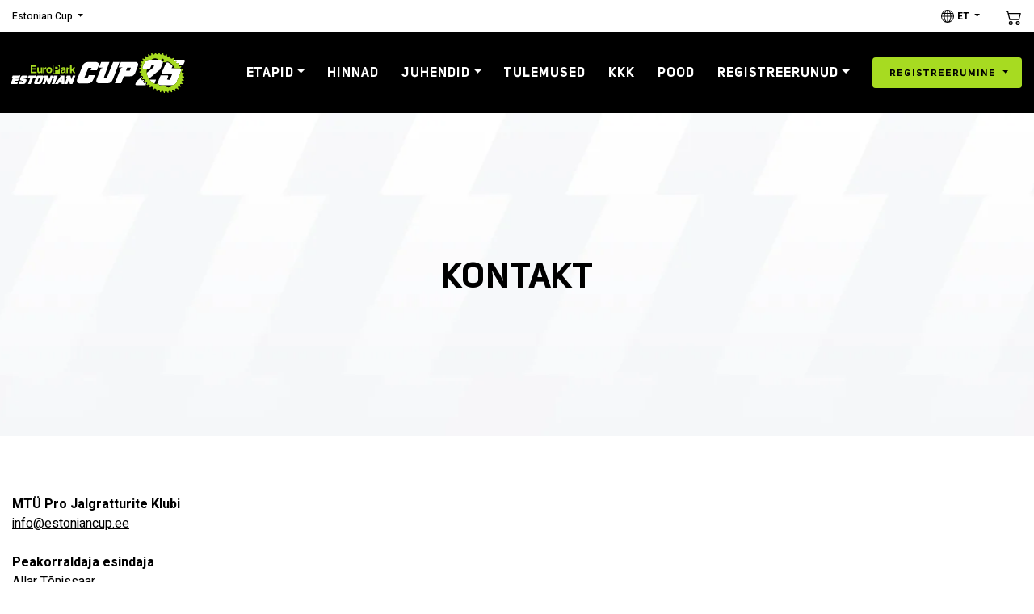

--- FILE ---
content_type: text/html;charset=UTF-8
request_url: https://estoniancup.ee/kontakt/
body_size: 10785
content:
<!DOCTYPE html>
<html lang="et">
<head>

<!-- Global site tag (gtag.js) - Google Analytics -->
<script async src="https://www.googletagmanager.com/gtag/js?id=UA-7598711-9"></script>
<script>
window.dataLayer = window.dataLayer || [];
function gtag(){dataLayer.push(arguments);}
gtag('js', new Date());
gtag('config', 'UA-7598711-9');
</script>

<meta http-equiv="Content-Type" content="text/html; charset=UTF-8" />
<meta name="viewport" content="width=device-width, initial-scale=1.0, user-scalable=0" />
<meta name="format-detection" content="telephone=no">
<meta name="theme-color" content="#000000">
<title>Kontakt &ndash; Estonian Cup</title>
	<style>img:is([sizes="auto" i], [sizes^="auto," i]) { contain-intrinsic-size: 3000px 1500px }</style>
	<link rel="alternate" href="https://estoniancup.ee/kontakt/" hreflang="et" />
<link rel="alternate" href="https://estoniancup.ee/en/contact/" hreflang="en" />

<!-- The SEO Framework by Sybre Waaijer -->
<meta name="robots" content="max-snippet:-1,max-image-preview:standard,max-video-preview:-1" />
<link rel="canonical" href="https://estoniancup.ee/kontakt/" />
<meta name="description" content="MT&Uuml; Pro Jalgratturite Klubi info@estoniancup.ee Peakorraldaja esindaja Allar T&otilde;nissaar +372 50 14 427 info@proklubi.ee Ajav&otilde;tt indrek@tolknet." />
<meta name="theme-color" content="#000000" />
<meta property="og:type" content="website" />
<meta property="og:locale" content="et_EE" />
<meta property="og:site_name" content="Estonian Cup" />
<meta property="og:title" content="Kontakt &ndash; Estonian Cup" />
<meta property="og:description" content="MT&Uuml; Pro Jalgratturite Klubi info@estoniancup.ee Peakorraldaja esindaja Allar T&otilde;nissaar +372 50 14 427 info@proklubi.ee Ajav&otilde;tt indrek@tolknet." />
<meta property="og:url" content="https://estoniancup.ee/kontakt/" />
<meta property="og:image" content="https://estoniancup.ee/wp-content/uploads/2024/03/cropped-open-graph24.png" />
<meta property="og:image:width" content="1200" />
<meta property="og:image:height" content="630" />
<meta name="twitter:card" content="summary_large_image" />
<meta name="twitter:title" content="Kontakt &ndash; Estonian Cup" />
<meta name="twitter:description" content="MT&Uuml; Pro Jalgratturite Klubi info@estoniancup.ee Peakorraldaja esindaja Allar T&otilde;nissaar +372 50 14 427 info@proklubi.ee Ajav&otilde;tt indrek@tolknet." />
<meta name="twitter:image" content="https://estoniancup.ee/wp-content/uploads/2024/03/cropped-open-graph24.png" />
<script type="application/ld+json">{"@context":"https://schema.org","@graph":[{"@type":"WebSite","@id":"https://estoniancup.ee/#/schema/WebSite","url":"https://estoniancup.ee/","name":"Estonian Cup","description":"Eesti Rattamaratonide Sari","inLanguage":"et","potentialAction":{"@type":"SearchAction","target":{"@type":"EntryPoint","urlTemplate":"https://estoniancup.ee/search/{search_term_string}/"},"query-input":"required name=search_term_string"},"publisher":{"@type":"Organization","@id":"https://estoniancup.ee/#/schema/Organization","name":"Estonian Cup","url":"https://estoniancup.ee/","logo":{"@type":"ImageObject","url":"https://estoniancup.ee/wp-content/uploads/2025/04/ec-favicon-2025.png","contentUrl":"https://estoniancup.ee/wp-content/uploads/2025/04/ec-favicon-2025.png","width":512,"height":512,"contentSize":"31163"}}},{"@type":"WebPage","@id":"https://estoniancup.ee/kontakt/","url":"https://estoniancup.ee/kontakt/","name":"Kontakt &ndash; Estonian Cup","description":"MT&Uuml; Pro Jalgratturite Klubi info@estoniancup.ee Peakorraldaja esindaja Allar T&otilde;nissaar +372 50 14 427 info@proklubi.ee Ajav&otilde;tt indrek@tolknet.","inLanguage":"et","isPartOf":{"@id":"https://estoniancup.ee/#/schema/WebSite"},"breadcrumb":{"@type":"BreadcrumbList","@id":"https://estoniancup.ee/#/schema/BreadcrumbList","itemListElement":[{"@type":"ListItem","position":1,"item":"https://estoniancup.ee/","name":"Estonian Cup"},{"@type":"ListItem","position":2,"name":"Kontakt"}]},"potentialAction":{"@type":"ReadAction","target":"https://estoniancup.ee/kontakt/"}}]}</script>
<!-- / The SEO Framework by Sybre Waaijer | 3.61ms meta | 0.13ms boot -->

<link rel='dns-prefetch' href='//www.googletagmanager.com' />
<link rel='dns-prefetch' href='//fonts.googleapis.com' />
<link rel="alternate" type="application/rss+xml" title="Estonian Cup &raquo; RSS" href="https://estoniancup.ee/feed/" />
<link rel='stylesheet' id='woocommerce-layout-css' href='https://estoniancup.ee/wp-content/plugins/woocommerce/assets/css/woocommerce-layout.css?ver=8.8.5' type='text/css' media='all' />
<link rel='stylesheet' id='woocommerce-smallscreen-css' href='https://estoniancup.ee/wp-content/plugins/woocommerce/assets/css/woocommerce-smallscreen.css?ver=8.8.5' type='text/css' media='only screen and (max-width: 768px)' />
<link rel='stylesheet' id='woocommerce-general-css' href='https://estoniancup.ee/wp-content/plugins/woocommerce/assets/css/woocommerce.css?ver=8.8.5' type='text/css' media='all' />
<style id='woocommerce-inline-inline-css' type='text/css'>
.woocommerce form .form-row .required { visibility: visible; }
</style>
<link rel='stylesheet' id='theme-css-bundle-css' href='https://estoniancup.ee/wp-content/themes/estoniancup2019/dist/styles/theme.css?ver=1760014432' type='text/css' media='all' />
<link rel='stylesheet' id='theme-styles-css' href='https://estoniancup.ee/wp-content/themes/estoniancup2019/theme/style.css?ver=1714126107' type='text/css' media='all' />
<link rel='stylesheet' id='theme-font-heebo-css' href='//fonts.googleapis.com/css?family=Heebo%3A300%2C400%2C500%2C700&#038;display=swap&#038;ver=6.8.3' type='text/css' media='all' />
<style id='rocket-lazyload-inline-css' type='text/css'>
.rll-youtube-player{position:relative;padding-bottom:56.23%;height:0;overflow:hidden;max-width:100%;}.rll-youtube-player:focus-within{outline: 2px solid currentColor;outline-offset: 5px;}.rll-youtube-player iframe{position:absolute;top:0;left:0;width:100%;height:100%;z-index:100;background:0 0}.rll-youtube-player img{bottom:0;display:block;left:0;margin:auto;max-width:100%;width:100%;position:absolute;right:0;top:0;border:none;height:auto;-webkit-transition:.4s all;-moz-transition:.4s all;transition:.4s all}.rll-youtube-player img:hover{-webkit-filter:brightness(75%)}.rll-youtube-player .play{height:100%;width:100%;left:0;top:0;position:absolute;background:url(https://estoniancup.ee/wp-content/plugins/rocket-lazy-load/assets/img/youtube.png) no-repeat center;background-color: transparent !important;cursor:pointer;border:none;}
</style>
<script type="text/javascript" src="https://estoniancup.ee/wp-includes/js/jquery/jquery.min.js?ver=3.7.1" id="jquery-core-js"></script>
<script type="text/javascript" src="https://estoniancup.ee/wp-includes/js/jquery/jquery-migrate.min.js?ver=3.4.1" id="jquery-migrate-js"></script>
<script type="text/javascript" src="https://estoniancup.ee/wp-content/plugins/woocommerce/assets/js/jquery-blockui/jquery.blockUI.min.js?ver=2.7.0-wc.8.8.5" id="jquery-blockui-js" defer="defer" data-wp-strategy="defer"></script>
<script type="text/javascript" id="wc-add-to-cart-js-extra">
/* <![CDATA[ */
var wc_add_to_cart_params = {"ajax_url":"\/wp-admin\/admin-ajax.php","wc_ajax_url":"\/?wc-ajax=%%endpoint%%","i18n_view_cart":"View cart","cart_url":"https:\/\/estoniancup.ee\/ostukorv\/","is_cart":"","cart_redirect_after_add":"no"};
/* ]]> */
</script>
<script type="text/javascript" src="https://estoniancup.ee/wp-content/plugins/woocommerce/assets/js/frontend/add-to-cart.min.js?ver=8.8.5" id="wc-add-to-cart-js" defer="defer" data-wp-strategy="defer"></script>
<script type="text/javascript" src="https://estoniancup.ee/wp-content/plugins/woocommerce/assets/js/js-cookie/js.cookie.min.js?ver=2.1.4-wc.8.8.5" id="js-cookie-js" defer="defer" data-wp-strategy="defer"></script>
<script type="text/javascript" id="woocommerce-js-extra">
/* <![CDATA[ */
var woocommerce_params = {"ajax_url":"\/wp-admin\/admin-ajax.php","wc_ajax_url":"\/?wc-ajax=%%endpoint%%"};
/* ]]> */
</script>
<script type="text/javascript" src="https://estoniancup.ee/wp-content/plugins/woocommerce/assets/js/frontend/woocommerce.min.js?ver=8.8.5" id="woocommerce-js" defer="defer" data-wp-strategy="defer"></script>

<!-- Google tag (gtag.js) snippet added by Site Kit -->
<!-- Google Analytics snippet added by Site Kit -->
<script type="text/javascript" src="https://www.googletagmanager.com/gtag/js?id=G-9C9WHRE271" id="google_gtagjs-js" async></script>
<script type="text/javascript" id="google_gtagjs-js-after">
/* <![CDATA[ */
window.dataLayer = window.dataLayer || [];function gtag(){dataLayer.push(arguments);}
gtag("set","linker",{"domains":["estoniancup.ee"]});
gtag("js", new Date());
gtag("set", "developer_id.dZTNiMT", true);
gtag("config", "G-9C9WHRE271");
/* ]]> */
</script>
<link rel="EditURI" type="application/rsd+xml" title="RSD" href="https://estoniancup.ee/xmlrpc.php?rsd" />
<link rel="alternate" title="oEmbed (JSON)" type="application/json+oembed" href="https://estoniancup.ee/wp-json/oembed/1.0/embed?url=https%3A%2F%2Festoniancup.ee%2Fkontakt%2F" />
<link rel="alternate" title="oEmbed (XML)" type="text/xml+oembed" href="https://estoniancup.ee/wp-json/oembed/1.0/embed?url=https%3A%2F%2Festoniancup.ee%2Fkontakt%2F&#038;format=xml" />
<meta name="generator" content="Site Kit by Google 1.163.0" /><!-- Stream WordPress user activity plugin v4.1.1 -->
        <script type='text/javascript'>
		window.smartlook||(function(d) {
			var o=smartlook=function(){ o.api.push(arguments)},h=d.getElementsByTagName('head')[0];
			var c=d.createElement('script');o.api=new Array();c.async=true;c.type='text/javascript';
			c.charset='utf-8';c.src='https://rec.smartlook.com/recorder.js';h.appendChild(c);
			})(document);
			smartlook('init', '0f6d3869656d5b1132b06bc1ecbcb690c6763567');
		</script>
    	<noscript><style>.woocommerce-product-gallery{ opacity: 1 !important; }</style></noscript>
	<link rel="icon" href="https://estoniancup.ee/wp-content/uploads/2025/04/ec-favicon-2025-100x100.png" sizes="32x32" />
<link rel="icon" href="https://estoniancup.ee/wp-content/uploads/2025/04/ec-favicon-2025-300x300.png" sizes="192x192" />
<link rel="apple-touch-icon" href="https://estoniancup.ee/wp-content/uploads/2025/04/ec-favicon-2025-300x300.png" />
<meta name="msapplication-TileImage" content="https://estoniancup.ee/wp-content/uploads/2025/04/ec-favicon-2025-300x300.png" />
<noscript><style id="rocket-lazyload-nojs-css">.rll-youtube-player, [data-lazy-src]{display:none !important;}</style></noscript></head>
<body class="wp-singular page-template-default page page-id-28374 wp-theme-estoniancup2019theme theme-estoniancup2019/theme woocommerce-no-js">

<div class="wrapper">
	<header class="site-header">

		<div class="site-header__top">
			<div class="header-inner">
				<div class="dropdown network-dropdown">
					<button class="btn btn-naked dropdown-toggle" type="button" id="dropdownMenuButton" data-toggle="dropdown" aria-haspopup="true" aria-expanded="false">Estonian Cup</button>
					<div class="dropdown-menu" aria-labelledby="dropdownMenuButton">
						<a class="dropdown-item" href="https://balticchaintour.com">Baltic Chain Tour</a>
						<a class="dropdown-item" href="https://www.proklubi.ee">Pro Jalgratturiteklubi</a>
						<a class="dropdown-item" href="https://proshop.ee">ProShop</a>
					</div>
				</div>

				<div class="h-lang-switcher">
					<svg xmlns="http://www.w3.org/2000/svg" width="16" height="16" fill="currentColor" class="bi bi-globe" viewBox="0 0 16 16">
					<path d="M0 8a8 8 0 1 1 16 0A8 8 0 0 1 0 8m7.5-6.923c-.67.204-1.335.82-1.887 1.855A8 8 0 0 0 5.145 4H7.5zM4.09 4a9.3 9.3 0 0 1 .64-1.539 7 7 0 0 1 .597-.933A7.03 7.03 0 0 0 2.255 4zm-.582 3.5c.03-.877.138-1.718.312-2.5H1.674a7 7 0 0 0-.656 2.5zM4.847 5a12.5 12.5 0 0 0-.338 2.5H7.5V5zM8.5 5v2.5h2.99a12.5 12.5 0 0 0-.337-2.5zM4.51 8.5a12.5 12.5 0 0 0 .337 2.5H7.5V8.5zm3.99 0V11h2.653c.187-.765.306-1.608.338-2.5zM5.145 12q.208.58.468 1.068c.552 1.035 1.218 1.65 1.887 1.855V12zm.182 2.472a7 7 0 0 1-.597-.933A9.3 9.3 0 0 1 4.09 12H2.255a7 7 0 0 0 3.072 2.472M3.82 11a13.7 13.7 0 0 1-.312-2.5h-2.49c.062.89.291 1.733.656 2.5zm6.853 3.472A7 7 0 0 0 13.745 12H11.91a9.3 9.3 0 0 1-.64 1.539 7 7 0 0 1-.597.933M8.5 12v2.923c.67-.204 1.335-.82 1.887-1.855q.26-.487.468-1.068zm3.68-1h2.146c.365-.767.594-1.61.656-2.5h-2.49a13.7 13.7 0 0 1-.312 2.5m2.802-3.5a7 7 0 0 0-.656-2.5H12.18c.174.782.282 1.623.312 2.5zM11.27 2.461c.247.464.462.98.64 1.539h1.835a7 7 0 0 0-3.072-2.472c.218.284.418.598.597.933M10.855 4a8 8 0 0 0-.468-1.068C9.835 1.897 9.17 1.282 8.5 1.077V4z"/>
					</svg>
					<div class="dropdown lang-dropdown">
						<button class="btn btn-naked dropdown-toggle" type="button" id="dropdownMenuButton" data-toggle="dropdown" aria-haspopup="true" aria-expanded="false">et</button>
						<div class="dropdown-menu" aria-labelledby="dropdownMenuButton">
							<a class="dropdown-item lang-item lang-item-257 lang-item-et current-lang lang-item-first" href="https://estoniancup.ee/kontakt/">et</a><a class="dropdown-item lang-item lang-item-260 lang-item-en" href="https://estoniancup.ee/en/contact/">en</a>						</div>
					</div>
				</div>

				
									<a class="header-cart-button" href="https://estoniancup.ee/ostukorv/">
						<svg xmlns="http://www.w3.org/2000/svg" width="16" height="16" fill="currentColor" class="bi bi-cart2" viewBox="0 0 16 16">
							<path d="M0 2.5A.5.5 0 0 1 .5 2H2a.5.5 0 0 1 .485.379L2.89 4H14.5a.5.5 0 0 1 .485.621l-1.5 6A.5.5 0 0 1 13 11H4a.5.5 0 0 1-.485-.379L1.61 3H.5a.5.5 0 0 1-.5-.5zM3.14 5l1.25 5h8.22l1.25-5H3.14zM5 13a1 1 0 1 0 0 2 1 1 0 0 0 0-2zm-2 1a2 2 0 1 1 4 0 2 2 0 0 1-4 0zm9-1a1 1 0 1 0 0 2 1 1 0 0 0 0-2zm-2 1a2 2 0 1 1 4 0 2 2 0 0 1-4 0z"/>
						</svg>
					</a>
							</div>
		</div>

		<div class="site-header__bottom">
			<div class="header-inner">
				<h1 class="site-logo"><a href="https://estoniancup.ee/" title="Estonian Cup" rel="home"><img src="data:image/svg+xml,%3Csvg%20xmlns='http://www.w3.org/2000/svg'%20viewBox='0%200%20216%2050'%3E%3C/svg%3E" alt="Estonian Cup" width="216" height="50" data-lazy-src="https://estoniancup.ee/wp-content/themes/estoniancup2019/dist/images/logo-estcup-25-green.c280070b36.svg"><noscript><img src="https://estoniancup.ee/wp-content/themes/estoniancup2019/dist/images/logo-estcup-25-green.c280070b36.svg" alt="Estonian Cup" width="216" height="50"></noscript><span class="sr-only">Estonian Cup</span></a></h1>

								<nav class="main-menu-wrapper">
					<h2 class="sr-only">Peamenüü</h2>
					<ul id="menu-main-menu-1" class="main-menu"><li id="menu-item-28395" class="menu-item menu-item-type-custom menu-item-object-custom menu-item-28395 menu-item-has-children"><a href="#stages" data-overlay="#overlay-stages">Etapid</a></li>
<li id="menu-item-33651" class="menu-item menu-item-type-post_type menu-item-object-page menu-item-33651"><a href="https://estoniancup.ee/2026-hinnad/" >Hinnad</a></li>
<li id="menu-item-28412" class="menu-item menu-item-type-post_type menu-item-object-page menu-item-has-children menu-item-28412"><a href="https://estoniancup.ee/juhendid/uldjuhend/" >Juhendid</a>
<ul class="sub-menu">
	<li id="menu-item-28411" class="menu-item menu-item-type-post_type menu-item-object-page menu-item-28411"><a href="https://estoniancup.ee/juhendid/uldjuhend/" >Üldjuhend</a></li>
	<li id="menu-item-28428" class="menu-item menu-item-type-post_type menu-item-object-page menu-item-28428"><a href="https://estoniancup.ee/juhendid/maraton/" >Maraton</a></li>
	<li id="menu-item-28427" class="menu-item menu-item-type-post_type menu-item-object-page menu-item-28427"><a href="https://estoniancup.ee/juhendid/poolmaraton/" >Poolmaraton</a></li>
	<li id="menu-item-28431" class="menu-item menu-item-type-post_type menu-item-object-page menu-item-28431"><a href="https://estoniancup.ee/juhendid/voistkonnad/" >Võistkonnad</a></li>
	<li id="menu-item-28434" class="menu-item menu-item-type-post_type menu-item-object-page menu-item-28434"><a href="https://estoniancup.ee/juhendid/firmasport/" >Firmasport</a></li>
	<li id="menu-item-28438" class="menu-item menu-item-type-post_type menu-item-object-page menu-item-28438"><a href="https://estoniancup.ee/juhendid/lastesoidud/" >Lastesõidud</a></li>
</ul>
</li>
<li id="menu-item-28443" class="menu-item menu-item-type-post_type menu-item-object-page menu-item-28443"><a href="https://estoniancup.ee/tulemused/" >Tulemused</a></li>
<li id="menu-item-28408" class="menu-item menu-item-type-post_type menu-item-object-page menu-item-28408"><a href="https://estoniancup.ee/kkk/" >KKK</a></li>
<li id="menu-item-30963" class="menu-item menu-item-type-post_type menu-item-object-page menu-item-30963"><a href="https://estoniancup.ee/pood/" >Pood</a></li>
<li id="menu-item-31288" class="menu-item menu-item-type-custom menu-item-object-custom menu-item-has-children menu-item-31288"><a href="https://2026.voistlus.ee/competitors/stage/123/type/marathon" >Registreerunud</a>
<ul class="sub-menu">
	<li id="menu-item-33636" class="menu-item menu-item-type-custom menu-item-object-custom menu-item-33636"><a href="https://2026.voistlus.ee/competitors/stage/123/type/marathon" >Maratonid</a></li>
	<li id="menu-item-33637" class="menu-item menu-item-type-post_type menu-item-object-page menu-item-33637"><a href="https://estoniancup.ee/lastesoitudele-registreerunud/" >Lastesõidud</a></li>
</ul>
</li>
</ul>
										<div class="dropdown">
						<button class="btn btn-menu-registration dropdown-toggle" type="button" id="dropdownRegistration" data-toggle="dropdown" aria-haspopup="true" aria-expanded="false">Registreerumine</button>
						<div class="dropdown-menu" aria-labelledby="dropdownRegistration">
						<a href="https://2026.voistlus.ee">Maratonid</a>
<a href="https://estoniancup.ee/registreerumine-lastesoitudele/">Lastesõidud</a>
						</div>
											</div>
									</nav>
				
								<nav class="mobile-menu-wrapper">
					<div class="mobile-menu-wrapper-inner">
					<h2 class="sr-only">Mobiilmenüü</h2>
					<button class="mobile-menu__back" type="button" data-original-text="Menüü">Menüü</button>
					<ul id="menu-mobile-menu" class="mobile-menu"><li id="menu-item-28473" class="menu-item menu-item-type-post_type menu-item-object-ec_stage menu-item-has-children menu-item-28473"><a href="https://estoniancup.ee/etapp/valgehobusemae-rm/" data-toggle="subnav"><span class="menu-item-title">Etapid</span></a>
<ul class="sub-menu is-hidden">
	<li id="menu-item-31290" class="menu-item menu-item-type-post_type menu-item-object-ec_stage menu-item-31290"><a href="https://estoniancup.ee/etapp/valga-valka-rattamaraton/"><span class="menu-item-title">Diotech 4. Valga/Valka Rattamaraton</span><span class="menu-item-event-date menu-item-event-date--marathon">09.05.2026</span></a></li>
	<li id="menu-item-28521" class="menu-item menu-item-type-post_type menu-item-object-ec_stage menu-item-28521"><a href="https://estoniancup.ee/etapp/rapla-rm/"><span class="menu-item-title">VELOPLUS 24. Raplamaa Rattamaraton</span><span class="menu-item-event-date menu-item-event-date--marathon">23.05.2026</span></a></li>
	<li id="menu-item-33626" class="menu-item menu-item-type-post_type menu-item-object-ec_stage menu-item-33626"><a href="https://estoniancup.ee/etapp/rapla-linna-rattamaraton/"><span class="menu-item-title">Rapla linna 1. Rattamaraton</span><span class="menu-item-event-date menu-item-event-date--marathon">04.07.2026</span></a></li>
	<li id="menu-item-28519" class="menu-item menu-item-type-post_type menu-item-object-ec_stage menu-item-28519"><a href="https://estoniancup.ee/etapp/elva-rattamaraton/"><span class="menu-item-title">Rand&#038;Tuulberg 26. Elva Rattamaraton</span><span class="menu-item-event-date menu-item-event-date--marathon">25.07.2026</span></a></li>
	<li id="menu-item-28518" class="menu-item menu-item-type-post_type menu-item-object-ec_stage menu-item-28518"><a href="https://estoniancup.ee/etapp/joulumae-rm/"><span class="menu-item-title">Segafredo 27. Jõulumäe Rattamaraton</span><span class="menu-item-event-date menu-item-event-date--marathon">15.08.2026</span></a></li>
	<li id="menu-item-28472" class="menu-item menu-item-type-post_type menu-item-object-ec_stage menu-item-28472"><a href="https://estoniancup.ee/etapp/valgehobusemae-rm/"><span class="menu-item-title">Ramudden 12. Valgehobusemäe Rattamaraton</span><span class="menu-item-event-date menu-item-event-date--marathon">12.09.2026</span></a></li>
</ul>
</li>
<li id="menu-item-33690" class="menu-item menu-item-type-custom menu-item-object-custom menu-item-33690"><a href="https://2026.voistlus.ee"><span class="menu-item-title">REGISTREERUMINE</span></a></li>
<li id="menu-item-33689" class="menu-item menu-item-type-post_type menu-item-object-page menu-item-33689"><a href="https://estoniancup.ee/registreerumine-lastesoitudele/"><span class="menu-item-title">Registreerumine lastesõitudele</span></a></li>
<li id="menu-item-31289" class="menu-item menu-item-type-custom menu-item-object-custom menu-item-31289"><a href="https://2026.voistlus.ee/competitors/stage/123/type/marathon"><span class="menu-item-title">Registreerunud</span></a></li>
<li id="menu-item-33147" class="menu-item menu-item-type-post_type menu-item-object-page menu-item-33147"><a href="https://estoniancup.ee/lastesoitudele-registreerunud/"><span class="menu-item-title">Lastesõitudele registreerunud</span></a></li>
<li id="menu-item-28475" class="menu-item menu-item-type-post_type menu-item-object-page menu-item-28475"><a href="https://estoniancup.ee/tulemused/"><span class="menu-item-title">Tulemused</span></a></li>
<li id="menu-item-33652" class="menu-item menu-item-type-post_type menu-item-object-page menu-item-33652"><a href="https://estoniancup.ee/2026-hinnad/"><span class="menu-item-title">Hinnad</span></a></li>
<li id="menu-item-28463" class="menu-item menu-item-type-post_type menu-item-object-page menu-item-has-children menu-item-28463"><a href="https://estoniancup.ee/juhendid/" data-toggle="subnav"><span class="menu-item-title">Juhend</span></a>
<ul class="sub-menu is-hidden">
	<li id="menu-item-28470" class="menu-item menu-item-type-post_type menu-item-object-page menu-item-28470"><a href="https://estoniancup.ee/juhendid/uldjuhend/"><span class="menu-item-title">Üldjuhend</span></a></li>
	<li id="menu-item-28468" class="menu-item menu-item-type-post_type menu-item-object-page menu-item-28468"><a href="https://estoniancup.ee/juhendid/maraton/"><span class="menu-item-title">Maraton</span></a></li>
	<li id="menu-item-28467" class="menu-item menu-item-type-post_type menu-item-object-page menu-item-28467"><a href="https://estoniancup.ee/juhendid/poolmaraton/"><span class="menu-item-title">Poolmaraton</span></a></li>
	<li id="menu-item-28464" class="menu-item menu-item-type-post_type menu-item-object-page menu-item-28464"><a href="https://estoniancup.ee/juhendid/lastesoidud/"><span class="menu-item-title">Lastesõidud</span></a></li>
	<li id="menu-item-28466" class="menu-item menu-item-type-post_type menu-item-object-page menu-item-28466"><a href="https://estoniancup.ee/juhendid/voistkonnad/"><span class="menu-item-title">Võistkonnad</span></a></li>
	<li id="menu-item-28465" class="menu-item menu-item-type-post_type menu-item-object-page menu-item-28465"><a href="https://estoniancup.ee/juhendid/firmasport/"><span class="menu-item-title">Firmasport</span></a></li>
</ul>
</li>
<li id="menu-item-28476" class="menu-item menu-item-type-post_type menu-item-object-page menu-item-28476"><a href="https://estoniancup.ee/kkk/"><span class="menu-item-title">Korduma kippuvad küsimused</span></a></li>
<li id="menu-item-30964" class="menu-item menu-item-type-post_type menu-item-object-page menu-item-30964"><a href="https://estoniancup.ee/pood/"><span class="menu-item-title">Pood</span></a></li>
</ul>					</div>
				</nav>
				
				<button class="hamburger hamburger--collapse d-lg-none" type="button">
					<span class="hamburger-box">
						<span class="hamburger-inner"></span>
					</span>
				</button>
			</div>
		</div>
	</header>

	<section class="overlay-stages" id="overlay-stages">
		<div class="overlay-stages-content">
			<div class="overlay-stages-content__inner">
								<h2 class="overlay-stages__title">Sarja etapid hooajal 2026</h2>
				<div class="overlay-stages-listing ">
										<a class="overlay-stages-item" href="https://estoniancup.ee/etapp/valga-valka-rattamaraton/">
						<p class="overlay-stages-item__number"><span>1</span></p>
						<h3 class="overlay-stages-item__title">Diotech 4. Valga/Valka Rattamaraton</h3>

												<div class="overlay-stages-item__type">
							<span class="c-skew-label"><span class="c-skew-label-text">MTB/GRAVEL</span></span>
						</div>
						
						<p class="overlay-stages-item__marathons">02.05.2026 // Matkasõit</p><p class="overlay-stages-item__hike">09.05.2026 // Võistluspäev</p>					</a>
										<a class="overlay-stages-item" href="https://estoniancup.ee/etapp/rapla-rm/">
						<p class="overlay-stages-item__number"><span>2</span></p>
						<h3 class="overlay-stages-item__title">VELOPLUS 24. Raplamaa Rattamaraton</h3>

												<div class="overlay-stages-item__type">
							<span class="c-skew-label"><span class="c-skew-label-text">MTB</span></span>
						</div>
						
						<p class="overlay-stages-item__marathons">16.05.2026 // Matkasõit</p><p class="overlay-stages-item__hike">23.05.2026 // Võistluspäev</p>					</a>
										<a class="overlay-stages-item" href="https://estoniancup.ee/etapp/rapla-linna-rattamaraton/">
						<p class="overlay-stages-item__number"><span>3</span></p>
						<h3 class="overlay-stages-item__title">Rapla linna 1. Rattamaraton</h3>

												<div class="overlay-stages-item__type">
							<span class="c-skew-label"><span class="c-skew-label-text">MTB/GRAVEL</span></span>
						</div>
						
						<p class="overlay-stages-item__marathons">27.06.2026 // Matkasõit</p><p class="overlay-stages-item__hike">04.07.2026 // Võistluspäev</p>					</a>
										<a class="overlay-stages-item" href="https://estoniancup.ee/etapp/elva-rattamaraton/">
						<p class="overlay-stages-item__number"><span>4</span></p>
						<h3 class="overlay-stages-item__title">Rand&#038;Tuulberg 26. Elva Rattamaraton</h3>

												<div class="overlay-stages-item__type">
							<span class="c-skew-label"><span class="c-skew-label-text">MTB/GRAVEL</span></span>
						</div>
						
						<p class="overlay-stages-item__marathons">18.07.2026 // Matkasõit</p><p class="overlay-stages-item__hike">25.07.2026 // Võistluspäev</p>					</a>
										<a class="overlay-stages-item" href="https://estoniancup.ee/etapp/joulumae-rm/">
						<p class="overlay-stages-item__number"><span>5</span></p>
						<h3 class="overlay-stages-item__title">Segafredo 27. Jõulumäe Rattamaraton</h3>

												<div class="overlay-stages-item__type">
							<span class="c-skew-label"><span class="c-skew-label-text">MTB</span></span>
						</div>
						
						<p class="overlay-stages-item__marathons">08.08.2026 // Matkasõit</p><p class="overlay-stages-item__hike">15.08.2026 // Võistluspäev</p>					</a>
										<a class="overlay-stages-item" href="https://estoniancup.ee/etapp/valgehobusemae-rm/">
						<p class="overlay-stages-item__number"><span>6</span></p>
						<h3 class="overlay-stages-item__title">Ramudden 12. Valgehobusemäe Rattamaraton</h3>

												<div class="overlay-stages-item__type">
							<span class="c-skew-label"><span class="c-skew-label-text">MTB</span></span>
						</div>
						
						<p class="overlay-stages-item__marathons">05.09.2026 // Matkasõit</p><p class="overlay-stages-item__hike">12.09.2026 // Võistluspäev</p>					</a>
									</div>
				
							</div>
		</div>
	</section>
<main class="site-main">
	<section class="site-main-jumbotron">
		<h2 class="site-main-jumbotron__title">Kontakt</h2>	</section>
	<section class="site-main-body">
		<div class="container">
			<div class="row">
								<div class="col">
																	<article class="main-article post-28374 page type-page status-publish hentry">
							
							<div class="main-article__content">
								<p><strong>MTÜ Pro Jalgratturite Klubi</strong><br />
<a href="mailto:info@estoniancup.ee">info@estoniancup.ee</a></p>
<p><strong>Peakorraldaja esindaja</strong><br />
Allar Tõnissaar<br />
+372 50 14 427<br />
<a href="mailto:info@proklubi.ee">info@proklubi.ee</a></p>
<p><strong>Ajavõtt</strong><br />
<a href="mailto:indrek@tolknet.ee">indrek@tolknet.ee</a></p>
							</div>
						</article>
									</div>
			</div>
		</div>
	</section>
</main>

<section class="section-sponsors">
	<div class="container">
		<h2 class="section-sponsors__title">Toetajad</h2>

		<div class="c-sponsors-grid c-sponsors-grid--gold"><a class="c-sponsor-item" href="https://europark.ee/?utm_source=ec_website&utm_medium=footer_logo" target="_blank"><img width="330" height="164" src="https://estoniancup.ee/wp-content/uploads/2025/03/nimitoetaja-europark.png" class="c-sponsor-item__logo" alt="" data-lazy-src="https://estoniancup.ee/wp-content/uploads/2025/03/nimitoetaja-europark.png" decoding="async" loading="lazy" srcset="https://estoniancup.ee/wp-content/uploads/2025/03/nimitoetaja-europark.png 330w, https://estoniancup.ee/wp-content/uploads/2025/03/nimitoetaja-europark-300x149.png 300w" sizes="auto, (max-width: 330px) 100vw, 330px" /><p class="c-sponsor-item__name">Nimitoetaja</p></a><a class="c-sponsor-item" href="https://mariineauto.ee/peugeot-mudelivalik/" target="_blank"><img width="330" height="164" src="https://estoniancup.ee/wp-content/uploads/2025/03/suurtoetaja-peugeot.png" class="c-sponsor-item__logo" alt="" data-lazy-src="https://estoniancup.ee/wp-content/uploads/2025/03/suurtoetaja-peugeot.png" decoding="async" loading="lazy" srcset="https://estoniancup.ee/wp-content/uploads/2025/03/suurtoetaja-peugeot.png 330w, https://estoniancup.ee/wp-content/uploads/2025/03/suurtoetaja-peugeot-300x149.png 300w" sizes="auto, (max-width: 330px) 100vw, 330px" /><p class="c-sponsor-item__name">Suurtoetaja</p></a></div>
		<div class="c-sponsors-grid c-sponsors-grid--silver"><a class="c-sponsor-item" href="https://www.diotech.ee/" target="_blank"><img width="330" height="180" src="https://estoniancup.ee/wp-content/uploads/2025/03/Sari-Sponsor-Diotech.png" class="c-sponsor-item__logo" alt="" data-lazy-src="https://estoniancup.ee/wp-content/uploads/2025/03/Sari-Sponsor-Diotech.png" decoding="async" loading="lazy" srcset="https://estoniancup.ee/wp-content/uploads/2025/03/Sari-Sponsor-Diotech.png 330w, https://estoniancup.ee/wp-content/uploads/2025/03/Sari-Sponsor-Diotech-300x164.png 300w" sizes="auto, (max-width: 330px) 100vw, 330px" /><p class="c-sponsor-item__name">Sponsor</p></a><a class="c-sponsor-item" href="https://www.gardena.com/ee/" target="_blank"><img width="330" height="180" src="https://estoniancup.ee/wp-content/uploads/2025/02/sari-sponsor-gardena.png" class="c-sponsor-item__logo" alt="" data-lazy-src="https://estoniancup.ee/wp-content/uploads/2025/02/sari-sponsor-gardena.png" decoding="async" loading="lazy" srcset="https://estoniancup.ee/wp-content/uploads/2025/02/sari-sponsor-gardena.png 330w, https://estoniancup.ee/wp-content/uploads/2025/02/sari-sponsor-gardena-300x164.png 300w" sizes="auto, (max-width: 330px) 100vw, 330px" /><p class="c-sponsor-item__name">Poolmaraton</p></a><a class="c-sponsor-item" href="https://www.lookcycle.com/ee-en/" target="_blank"><img width="330" height="180" src="https://estoniancup.ee/wp-content/uploads/2025/02/sari-sponsor-look.png" class="c-sponsor-item__logo" alt="" data-lazy-src="https://estoniancup.ee/wp-content/uploads/2025/02/sari-sponsor-look.png" decoding="async" loading="lazy" srcset="https://estoniancup.ee/wp-content/uploads/2025/02/sari-sponsor-look.png 330w, https://estoniancup.ee/wp-content/uploads/2025/02/sari-sponsor-look-300x164.png 300w" sizes="auto, (max-width: 330px) 100vw, 330px" /><p class="c-sponsor-item__name">Mäefiniš</p></a><a class="c-sponsor-item" href="http://www.hansgrohe.ee/" target="_blank"><img width="330" height="180" src="https://estoniancup.ee/wp-content/uploads/2025/02/sari-sponsor-hansgrohe.png" class="c-sponsor-item__logo" alt="" data-lazy-src="https://estoniancup.ee/wp-content/uploads/2025/02/sari-sponsor-hansgrohe.png" decoding="async" loading="lazy" srcset="https://estoniancup.ee/wp-content/uploads/2025/02/sari-sponsor-hansgrohe.png 330w, https://estoniancup.ee/wp-content/uploads/2025/02/sari-sponsor-hansgrohe-300x164.png 300w" sizes="auto, (max-width: 330px) 100vw, 330px" /><p class="c-sponsor-item__name">Kiirenduskilomeeter</p></a><a class="c-sponsor-item" href="https://ee.sfs.com/" target="_blank"><img width="330" height="180" src="https://estoniancup.ee/wp-content/uploads/2022/11/sari-sponsor-sfs.png" class="c-sponsor-item__logo" alt="" data-lazy-src="https://estoniancup.ee/wp-content/uploads/2022/11/sari-sponsor-sfs.png" decoding="async" loading="lazy" srcset="https://estoniancup.ee/wp-content/uploads/2022/11/sari-sponsor-sfs.png 330w, https://estoniancup.ee/wp-content/uploads/2022/11/sari-sponsor-sfs-300x164.png 300w" sizes="auto, (max-width: 330px) 100vw, 330px" /><p class="c-sponsor-item__name">Vahefiniši sponsor</p></a><a class="c-sponsor-item" href="https://meira.ee/kohv/segafredo/" target="_blank"><img width="330" height="180" src="https://estoniancup.ee/wp-content/uploads/2022/05/sari-sponsor-segafredo.png" class="c-sponsor-item__logo" alt="" data-lazy-src="https://estoniancup.ee/wp-content/uploads/2022/05/sari-sponsor-segafredo.png" decoding="async" loading="lazy" srcset="https://estoniancup.ee/wp-content/uploads/2022/05/sari-sponsor-segafredo.png 330w, https://estoniancup.ee/wp-content/uploads/2022/05/sari-sponsor-segafredo-300x164.png 300w" sizes="auto, (max-width: 330px) 100vw, 330px" /><p class="c-sponsor-item__name">NM50 arvetus</p></a><a class="c-sponsor-item" href="http://www.jetoil.ee/" target="_blank"><img width="330" height="180" src="https://estoniancup.ee/wp-content/uploads/2024/07/sari-sponsor-jetoil-2024.png" class="c-sponsor-item__logo" alt="" data-lazy-src="https://estoniancup.ee/wp-content/uploads/2024/07/sari-sponsor-jetoil-2024.png" decoding="async" loading="lazy" srcset="https://estoniancup.ee/wp-content/uploads/2024/07/sari-sponsor-jetoil-2024.png 330w, https://estoniancup.ee/wp-content/uploads/2024/07/sari-sponsor-jetoil-2024-300x164.png 300w" sizes="auto, (max-width: 330px) 100vw, 330px" /><p class="c-sponsor-item__name">Noorte arvestus</p></a><a class="c-sponsor-item" href="https://saku.ee/et/joogid/veed/" target="_blank"><img width="330" height="180" src="https://estoniancup.ee/wp-content/uploads/2023/02/sari-sponsor-vichy.png" class="c-sponsor-item__logo" alt="" data-lazy-src="https://estoniancup.ee/wp-content/uploads/2023/02/sari-sponsor-vichy.png" decoding="async" loading="lazy" srcset="https://estoniancup.ee/wp-content/uploads/2023/02/sari-sponsor-vichy.png 330w, https://estoniancup.ee/wp-content/uploads/2023/02/sari-sponsor-vichy-300x164.png 300w" sizes="auto, (max-width: 330px) 100vw, 330px" /><p class="c-sponsor-item__name">Joogipartner</p></a><a class="c-sponsor-item" href="https://kulka.ee/" target="_blank"><img width="330" height="180" src="https://estoniancup.ee/wp-content/uploads/2025/02/sari-sponsor-kulka.png" class="c-sponsor-item__logo" alt="" data-lazy-src="https://estoniancup.ee/wp-content/uploads/2025/02/sari-sponsor-kulka.png" decoding="async" loading="lazy" srcset="https://estoniancup.ee/wp-content/uploads/2025/02/sari-sponsor-kulka.png 330w, https://estoniancup.ee/wp-content/uploads/2025/02/sari-sponsor-kulka-300x164.png 300w" sizes="auto, (max-width: 330px) 100vw, 330px" /><p class="c-sponsor-item__name">Riiklik toetus</p></a></div>
		<div class="c-sponsors-grid c-sponsors-grid--bronze"><a class="c-sponsor-item" href="https://www.rockwool.com/ee/" target="_blank"><img width="330" height="180" src="https://estoniancup.ee/wp-content/uploads/2025/02/sari-sponsor-rockwool.png" class="c-sponsor-item__logo" alt="" data-lazy-src="https://estoniancup.ee/wp-content/uploads/2025/02/sari-sponsor-rockwool.png" decoding="async" loading="lazy" srcset="https://estoniancup.ee/wp-content/uploads/2025/02/sari-sponsor-rockwool.png 330w, https://estoniancup.ee/wp-content/uploads/2025/02/sari-sponsor-rockwool-300x164.png 300w" sizes="auto, (max-width: 330px) 100vw, 330px" /><p class="c-sponsor-item__name">Partner</p></a><a class="c-sponsor-item" href="https://www.sporttravel.ee/" target="_blank"><img width="330" height="180" src="https://estoniancup.ee/wp-content/uploads/2020/06/logo-footer-sporttravel.jpg" class="c-sponsor-item__logo" alt="" data-lazy-src="https://estoniancup.ee/wp-content/uploads/2020/06/logo-footer-sporttravel.jpg" decoding="async" loading="lazy" srcset="https://estoniancup.ee/wp-content/uploads/2020/06/logo-footer-sporttravel.jpg 330w, https://estoniancup.ee/wp-content/uploads/2020/06/logo-footer-sporttravel-300x164.jpg 300w" sizes="auto, (max-width: 330px) 100vw, 330px" /><p class="c-sponsor-item__name">Partner</p></a></div>
		
	</div>
</section>
	<footer class="site-footer">
		<h2 class="site-footer-logo"><a href="https://estoniancup.ee/" title="Estonian Cup" rel="home"><img src="data:image/svg+xml,%3Csvg%20xmlns='http://www.w3.org/2000/svg'%20viewBox='0%200%20300%200'%3E%3C/svg%3E" alt="Estonian Cup" width="300" height="auto" data-lazy-src="https://estoniancup.ee/wp-content/themes/estoniancup2019/dist/images/EC25-Europark-logo-rgb-neg-B.51588841bc.svg"><noscript><img src="https://estoniancup.ee/wp-content/themes/estoniancup2019/dist/images/EC25-Europark-logo-rgb-neg-B.51588841bc.svg" alt="Estonian Cup" width="300" height="auto"></noscript><span class="sr-only">Estonian Cup</span></a></h2>
					<nav class="footer-menu-wrapper">
				<h3 class="sr-only">Jaluse menüü</h2>
				<ul id="menu-footer-menu" class="footer-menu"><li id="menu-item-28386" class="menu-item menu-item-type-post_type menu-item-object-page menu-item-privacy-policy menu-item-28386"><a rel="privacy-policy" href="https://estoniancup.ee/osalejate-privaatsus/">Osalejate privaatsus</a></li>
<li id="menu-item-28613" class="menu-item menu-item-type-post_type menu-item-object-page menu-item-28613"><a href="https://estoniancup.ee/galeriid/">Galeriid</a></li>
<li id="menu-item-28383" class="menu-item menu-item-type-post_type menu-item-object-page current-menu-item page_item page-item-28374 current_page_item menu-item-28383"><a href="https://estoniancup.ee/kontakt/" aria-current="page">Kontakt</a></li>
<li id="menu-item-28385" class="menu-item menu-item-type-post_type menu-item-object-page menu-item-28385"><a href="https://estoniancup.ee/uudiste-listing/">Uudised</a></li>
<li id="menu-item-28382" class="menu-item menu-item-type-post_type menu-item-object-page menu-item-28382"><a href="https://estoniancup.ee/sarjast/">Sarjast</a></li>
</ul>			</nav>
		
					<nav class="social-menu-wrapper">
				<h3 class="sr-only">Sotsiaalmeedia menüü</h2>
				<ul id="menu-social-media" class="social-menu"><li id="menu-item-28367" class="menu-item menu-item-type-custom menu-item-object-custom menu-item-28367"><a href="https://www.facebook.com/EstonianCup">Facebook</a></li>
<li id="menu-item-28369" class="menu-item menu-item-type-custom menu-item-object-custom menu-item-28369"><a href="https://www.instagram.com/estoniancup/">Instagram</a></li>
<li id="menu-item-28368" class="menu-item menu-item-type-custom menu-item-object-custom menu-item-28368"><a href="https://www.flickr.com/photos/estoniancup">Flickr</a></li>
<li id="menu-item-28370" class="menu-item menu-item-type-custom menu-item-object-custom menu-item-28370"><a href="https://www.youtube.com/user/SamsungEstonianCup">YouTube</a></li>
</ul>			</nav>
		
				<p class="footer-copyright">Copyright 2026 - MTÜ Pro Jalgratturite Klubi - All rights reserved</p>
			</footer>

	<div class="display:none;">
		<svg xmlns="http://www.w3.org/2000/svg" style="display: none;"><symbol id="slider_arrow_left" viewBox="0 0 22 39"><g fill="none" class="nc-icon-wrapper"><path fill-rule="evenodd" clip-rule="evenodd" d="M1.278 18.255L19.17.314a1.075 1.075 0 1 1 1.518 1.523L3.56 19.012l17.125 17.176a1.08 1.08 0 0 1-.755 1.842 1.043 1.043 0 0 1-.755-.32L1.286 19.77a1.073 1.073 0 0 1-.008-1.515z" fill="currentColor"/></g></symbol><symbol id="slider_arrow_right" viewBox="0 0 21 38"><g fill="none" class="nc-icon-wrapper"><path fill-rule="evenodd" clip-rule="evenodd" d="M2.8.297a1.074 1.074 0 0 0-1.516 1.52l17.099 17.165-17.1 17.16a1.079 1.079 0 0 0 .754 1.84c.284 0 .556-.114.754-.318l17.86-17.927c.42-.416.423-1.093.009-1.514L2.8.297z" fill="currentColor"/></g></symbol><symbol id="marker" viewBox="0 0 48 48"><g fill="none" class="nc-icon-wrapper"><path d="M35.288 22.048c0-5.96-4.8-10.76-10.76-10.76s-10.76 4.8-10.76 10.76 10.76 17.09 10.76 17.09 10.76-11.13 10.76-17.09zm-15.771-.21c0-2.744 2.268-5.012 5.01-5.012a5.009 5.009 0 0 1 5.011 5.011 5.009 5.009 0 0 1-5.01 5.011c-2.743 0-5.011-2.268-5.011-5.01z" fill="#000"/><circle cx="24.5" cy="21.5" r="5.5" fill="#FFE200"/></g></symbol></svg>
	</div>

</div><!-- /wrapper -->
<script type="speculationrules">
{"prefetch":[{"source":"document","where":{"and":[{"href_matches":"\/*"},{"not":{"href_matches":["\/wp-*.php","\/wp-admin\/*","\/wp-content\/uploads\/*","\/wp-content\/*","\/wp-content\/plugins\/*","\/wp-content\/themes\/estoniancup2019\/theme\/*","\/*\\?(.+)"]}},{"not":{"selector_matches":"a[rel~=\"nofollow\"]"}},{"not":{"selector_matches":".no-prefetch, .no-prefetch a"}}]},"eagerness":"conservative"}]}
</script>
	<script type='text/javascript'>
		(function () {
			var c = document.body.className;
			c = c.replace(/woocommerce-no-js/, 'woocommerce-js');
			document.body.className = c;
		})();
	</script>
	<link rel='stylesheet' id='wc-blocks-style-css' href='https://estoniancup.ee/wp-content/plugins/woocommerce/assets/client/blocks/wc-blocks.css?ver=wc-8.8.5' type='text/css' media='all' />
<script type="text/javascript" id="flying-pages-js-before">
/* <![CDATA[ */
window.FPConfig= {
	delay: 0,
	ignoreKeywords: ["\/wp-admin","\/wp-login.php","\/cart","add-to-cart","logout","#","?",".png",".jpeg",".jpg",".gif",".svg"],
	maxRPS: 3,
    hoverDelay: 50
};
/* ]]> */
</script>
<script type="text/javascript" src="https://estoniancup.ee/wp-content/plugins/flying-pages/flying-pages.min.js?ver=2.4.7" id="flying-pages-js" defer></script>
<script type="text/javascript" id="fdc-js-extra">
/* <![CDATA[ */
var _fdcVars = {"ajax":{"url":"https:\/\/estoniancup.ee\/wp-admin\/admin-ajax.php","nonce":"a5bec16733"},"str":{"no_file_added":"No file added by the user"}};
/* ]]> */
</script>
<script type="text/javascript" src="https://estoniancup.ee/wp-content/plugins/form-data-collector/scripts/fdc-front.min.js?ver=2.2.3" id="fdc-js"></script>
<script type="text/javascript" src="https://estoniancup.ee/wp-content/plugins/woocommerce/assets/js/sourcebuster/sourcebuster.min.js?ver=8.8.5" id="sourcebuster-js-js"></script>
<script type="text/javascript" id="wc-order-attribution-js-extra">
/* <![CDATA[ */
var wc_order_attribution = {"params":{"lifetime":1.0e-5,"session":30,"ajaxurl":"https:\/\/estoniancup.ee\/wp-admin\/admin-ajax.php","prefix":"wc_order_attribution_","allowTracking":true},"fields":{"source_type":"current.typ","referrer":"current_add.rf","utm_campaign":"current.cmp","utm_source":"current.src","utm_medium":"current.mdm","utm_content":"current.cnt","utm_id":"current.id","utm_term":"current.trm","session_entry":"current_add.ep","session_start_time":"current_add.fd","session_pages":"session.pgs","session_count":"udata.vst","user_agent":"udata.uag"}};
/* ]]> */
</script>
<script type="text/javascript" src="https://estoniancup.ee/wp-content/plugins/woocommerce/assets/js/frontend/order-attribution.min.js?ver=8.8.5" id="wc-order-attribution-js"></script>
<script type="text/javascript" id="theme-js-bundle-js-extra">
/* <![CDATA[ */
var pp_vars = {"marker_uri":"https:\/\/estoniancup.ee\/wp-content\/themes\/estoniancup2019\/dist\/images\/icon48__marker.b812e1d749.svg"};
/* ]]> */
</script>
<script type="text/javascript" src="https://estoniancup.ee/wp-content/themes/estoniancup2019/dist/theme.js?ver=1760014431" id="theme-js-bundle-js"></script>
<script type="text/javascript">
(function() {
				var expirationDate = new Date();
				expirationDate.setTime( expirationDate.getTime() + 31536000 * 1000 );
				document.cookie = "pll_language=et; expires=" + expirationDate.toUTCString() + "; path=/; secure; SameSite=Lax";
			}());

</script>
<script>window.lazyLoadOptions = [{
                elements_selector: "img[data-lazy-src],.rocket-lazyload,iframe[data-lazy-src]",
                data_src: "lazy-src",
                data_srcset: "lazy-srcset",
                data_sizes: "lazy-sizes",
                class_loading: "lazyloading",
                class_loaded: "lazyloaded",
                threshold: 300,
                callback_loaded: function(element) {
                    if ( element.tagName === "IFRAME" && element.dataset.rocketLazyload == "fitvidscompatible" ) {
                        if (element.classList.contains("lazyloaded") ) {
                            if (typeof window.jQuery != "undefined") {
                                if (jQuery.fn.fitVids) {
                                    jQuery(element).parent().fitVids();
                                }
                            }
                        }
                    }
                }},{
				elements_selector: ".rocket-lazyload",
				data_src: "lazy-src",
				data_srcset: "lazy-srcset",
				data_sizes: "lazy-sizes",
				class_loading: "lazyloading",
				class_loaded: "lazyloaded",
				threshold: 300,
			}];
        window.addEventListener('LazyLoad::Initialized', function (e) {
            var lazyLoadInstance = e.detail.instance;

            if (window.MutationObserver) {
                var observer = new MutationObserver(function(mutations) {
                    var image_count = 0;
                    var iframe_count = 0;
                    var rocketlazy_count = 0;

                    mutations.forEach(function(mutation) {
                        for (var i = 0; i < mutation.addedNodes.length; i++) {
                            if (typeof mutation.addedNodes[i].getElementsByTagName !== 'function') {
                                continue;
                            }

                            if (typeof mutation.addedNodes[i].getElementsByClassName !== 'function') {
                                continue;
                            }

                            images = mutation.addedNodes[i].getElementsByTagName('img');
                            is_image = mutation.addedNodes[i].tagName == "IMG";
                            iframes = mutation.addedNodes[i].getElementsByTagName('iframe');
                            is_iframe = mutation.addedNodes[i].tagName == "IFRAME";
                            rocket_lazy = mutation.addedNodes[i].getElementsByClassName('rocket-lazyload');

                            image_count += images.length;
			                iframe_count += iframes.length;
			                rocketlazy_count += rocket_lazy.length;

                            if(is_image){
                                image_count += 1;
                            }

                            if(is_iframe){
                                iframe_count += 1;
                            }
                        }
                    } );

                    if(image_count > 0 || iframe_count > 0 || rocketlazy_count > 0){
                        lazyLoadInstance.update();
                    }
                } );

                var b      = document.getElementsByTagName("body")[0];
                var config = { childList: true, subtree: true };

                observer.observe(b, config);
            }
        }, false);</script><script data-no-minify="1" async src="https://estoniancup.ee/wp-content/plugins/rocket-lazy-load/assets/js/16.1/lazyload.min.js"></script><script>function lazyLoadThumb(e,alt){var t='<img loading="lazy" src="https://i.ytimg.com/vi/ID/hqdefault.jpg" alt="" width="480" height="360">',a='<button class="play" aria-label="play Youtube video"></button>';t=t.replace('alt=""','alt="'+alt+'"');return t.replace("ID",e)+a}function lazyLoadYoutubeIframe(){var e=document.createElement("iframe"),t="ID?autoplay=1";t+=0===this.parentNode.dataset.query.length?'':'&'+this.parentNode.dataset.query;e.setAttribute("src",t.replace("ID",this.parentNode.dataset.src)),e.setAttribute("frameborder","0"),e.setAttribute("allowfullscreen","1"),e.setAttribute("allow", "accelerometer; autoplay; encrypted-media; gyroscope; picture-in-picture"),this.parentNode.parentNode.replaceChild(e,this.parentNode)}document.addEventListener("DOMContentLoaded",function(){var e,t,p,a=document.getElementsByClassName("rll-youtube-player");for(t=0;t<a.length;t++)e=document.createElement("div"),e.setAttribute("data-id",a[t].dataset.id),e.setAttribute("data-query", a[t].dataset.query),e.setAttribute("data-src", a[t].dataset.src),e.innerHTML=lazyLoadThumb(a[t].dataset.id,a[t].dataset.alt),a[t].appendChild(e),p=e.querySelector('.play'),p.onclick=lazyLoadYoutubeIframe});</script></body>
</html>

<!--
Performance optimized by W3 Total Cache. Learn more: https://www.boldgrid.com/w3-total-cache/

Page Caching using Disk 
Minified using Disk

Served from: estoniancup.ee @ 2025-11-13 03:42:28 by W3 Total Cache
-->

--- FILE ---
content_type: text/css
request_url: https://estoniancup.ee/wp-content/themes/estoniancup2019/theme/style.css?ver=1714126107
body_size: 11
content:
/*
Theme name: Estonian Cup - 2019
Description: Theme for Estonian Cup
Version: 1.0.0
Author: Vatson & Propxls
Author URI: https://propxls.eu
Text Domain: estoniancup
*/

/*
Source SASS styles are located in resources/styles/.
The compiled bundles are in dist/styles/{xyz}-bundle.css.
The README.md file contains instructions on
how to get the build process up & running.

If you need to make a quick fix, feel free to add CSS
below this comment - it will override the bundled styles.
*/


--- FILE ---
content_type: image/svg+xml
request_url: https://estoniancup.ee/wp-content/themes/estoniancup2019/dist/images/icon16__arrow-right--white.b36e4be329.svg
body_size: -132
content:
<svg xmlns="http://www.w3.org/2000/svg" width="16" height="16" viewBox="0 0 24 24" aria-labelledby="arrowRightIconTitle" stroke="#fff" stroke-width="1.5" stroke-linecap="square" fill="none" color="#fff"><path d="M15 18l6-6-6-6M3 12h17"/><path stroke-linecap="round" d="M21 12h-1"/></svg>

--- FILE ---
content_type: image/svg+xml
request_url: https://estoniancup.ee/wp-content/themes/estoniancup2019/dist/images/icon24__flickr.2a11b67263.svg
body_size: -171
content:
<svg width="24" height="24" fill="none" xmlns="http://www.w3.org/2000/svg"><path d="M0 12a5.565 5.565 0 005.565 5.564A5.566 5.566 0 0011.134 12a5.566 5.566 0 00-5.569-5.564A5.566 5.566 0 000 12zm12.866 0a5.565 5.565 0 005.567 5.564A5.572 5.572 0 0024 12a5.567 5.567 0 00-11.134 0z" fill="#000"/></svg>

--- FILE ---
content_type: image/svg+xml
request_url: https://estoniancup.ee/wp-content/themes/estoniancup2019/dist/images/icon16__arrow-left--secondary.afc1dd403f.svg
body_size: -119
content:
<svg xmlns="http://www.w3.org/2000/svg" width="16" height="16" viewBox="0 0 24 24" aria-labelledby="arrowLeftIconTitle" stroke="#FFE200" stroke-width="1.5" stroke-linecap="square" fill="none" color="#FFE200"><path d="M9 6l-6 6 6 6m12-6H4"/><path stroke-linecap="round" d="M3 12h1"/></svg>

--- FILE ---
content_type: image/svg+xml
request_url: https://estoniancup.ee/wp-content/themes/estoniancup2019/dist/images/logo-estcup-25-green.c280070b36.svg
body_size: 6801
content:
<svg width="1936" height="452" fill="none" xmlns="http://www.w3.org/2000/svg"><path d="M285.93 256.42l-83.17.65-9.85 25.77 35.14-.27-10.21 7.19-23.88 62.43 30.23-.2 25.47-66.28c.04-.12.1-.19.16-.3l1.17-3.01 25.1-.19 9.84-25.77v-.02zm-110.69.15l-34.44.27c-6.48.05-12.16 1.74-17.05 5.06-4.9 3.32-8.48 7.91-10.74 13.78l-6.3 18.47c-1.55 5.82-1.26 10.39.91 13.69 2.32 3.57 7.11 5.9 14.34 6.94l21.38 4.16-2.88 7.4-14.76.11 2.08-5.34-31.58.25-4.09 11.02c-2.4 6.22-2.33 11.14.18 14.75 2.6 3.7 7.44 5.53 14.54 5.48l37.43-.29c12.53-.1 21.17-6.37 25.91-18.81l6.58-17.88c2.08-5.64 2.09-10.21.02-13.7-2.39-4.05-7.72-6.78-16.01-8.19l-21.18-3.62 2.94-7.46 14.69-.11-2.41 6.33 30.78-.24 4.29-11.93c2.4-6.19 2.34-11.06-.17-14.63-2.56-3.7-7.38-5.53-14.48-5.48l.02-.03zm269.81.29l-15.81 43.34-11.78-43.12-39.36.3-9.88 25.51 21.47-.17L375.56 294l-21.05 58.52 29.65-.24 15.88-44.14 12.44 43.92 27.21.12 34.16-95.54-28.8.22zM46.48 317.48l37.3-.29 9.9-26.14-37.31.29 3.48-8.73 39.75-.31 9.91-25.89-85.17.66-9.87 25.78 21.44-.17-12.19 8.87L.5 352.18l75.71-.03 8.9-26.53-41.88.32 3.25-8.46zM482 257.25l-9.79 25.5 20.76-.16-12.85 9.38-23.05 60.21h31.83l34.81-95.26-41.71.33zm209.76-.23l-15.53 42.53-11.59-42.53-39.72.18-9.71 25.03 19.62-.15-.27.17-10.98 8.31-22.07 61.3 29.66-.23 15.87-44.14 12.67 44.69h26.74l34.11-95.4-28.8.24z" fill="#fff"/><path d="M224.81 144.77c.23-.07.47-.21.7-.21 20.46.01 40.93.04 61.64.06l-.02 15.02-44.78-.05-.02 17.78 41.18.05-.02 14.96-41.11-.05-.02 22.2 47.02.05-.02 15.29h-2.76c-19.56-.02-39.12-.05-58.67-.06-1.07 0-2.14.09-3.2.14l.1-85.18h-.02zm495.111 85.74c-5.93-.09-11.86-.25-17.79-.21-1.72.01-2.65-.53-3.47-2.03-4-7.31-8.11-14.55-12.18-21.81-.44-.78-.89-1.56-1.49-2.59-2.26 2.06-4.44 3.93-6.44 5.98-.52.54-.63 1.64-.63 2.49-.06 5.85-.04 11.7-.05 17.72l-16.26-.02.1-84.78 16.45.02-.05 45.05c1.07-1.13 1.69-1.74 2.25-2.38 5.71-6.52 11.39-13.06 17.13-19.55.55-.62 1.42-1.36 2.15-1.37 6.4-.1 12.8-.05 19.7-.04-5.53 6.08-10.73 11.79-15.92 17.5-1.78 1.95-3.64 3.84-5.29 5.89-.46.57-.68 1.88-.34 2.45 7.03 12.03 14.15 24.01 21.27 35.99.18.3.58.48.88.71v.99l-.02-.01zM296.68 166.36l16.67.02v2.72c-.01 11.05-.17 22.11.06 33.15.06 3.12.84 6.39 2.05 9.28 1.68 4.02 5.24 5.72 9.59 5.71 4.35-.01 7.88-1.77 9.55-5.78 1.2-2.89 1.98-6.16 2.05-9.28.25-10.96.12-21.94.13-32.91v-2.78l16.73.02-.07 63.07-15.81-.02v-8.27c-.59.46-.86.59-1.01.8-6.85 9.35-20.46 12.34-30.56 6.71-4.63-2.58-7.22-6.71-8.36-11.72-.66-2.87-1.08-5.86-1.11-8.8-.11-13.36-.04-26.72-.03-40.08 0-.56.09-1.12.15-1.83m64.19 63.22l.07-63.05 15.88.02v9.79c3.14-4.79 6.61-8.92 12.15-10.46 2.68-.75 5.56-.76 8.47-1.12l-.02 16.97c-2.58.26-5.04.39-7.46.78-8.82 1.42-12.39 5.62-12.44 14.6-.04 9.81-.03 19.62-.04 29.43v3.06l-16.61-.02zm259.74-62.82l15.82.02v9.83c3.06-4.71 6.47-8.8 11.89-10.39 2.69-.79 5.6-.85 8.66-1.27l-.02 17.04c-2.57.27-5.18.42-7.74.85-8.45 1.39-12.11 5.78-12.12 14.4v32.55l-16.56-.02.07-63v-.01zm-73.849-22.14c0-2.17-.29-4.04-2.07-5.44l-73.79-.08c-1.65 1.45-2.16 3.23-2.15 5.45.04 27.98 0 55.96-.07 83.94 0 2.22.17 4.26 2.12 5.7l73.29.08c2.05-1.34 2.59-3.23 2.59-5.64-.04-28 0-55.99.08-83.99m-5.89 37.19c-3.05 10.81-12.03 17.34-23.36 17.45-6.52.07-13.03 0-19.55 0h-3.08l-.03 30.27-17.69-.02.1-85.02h2.57c12.21.02 24.41.02 36.62.05 14.63.03 25.55 10.28 26 24.86.13 4.13-.45 8.45-1.57 12.43m-79.47 10.45c-.79-13.39-9.12-23.6-22.14-26.24-5.01-1.01-10.35-1.19-15.45-.75-11.98 1.03-20.08 7.57-24.24 18.87-1.99 5.4-2.68 11.02-2.46 16.77.55 14.29 8.68 26.11 21.65 29.38 5.25 1.32 10.95 1.12 16.38.81 12.09-.69 20.67-7.66 24.15-19.31 1.42-4.76 2.13-13.89 2.12-14.83 0-1.57.09-3.14 0-4.7m-19.28 16.83c-2.27 5.08-6.11 8.07-11.85 8.24-5.97.18-11.73-1.88-14.23-7.38-1.67-3.66-2.3-7.02-2.4-11.3-.09-3.77.27-6.97 1.19-9.74 2.13-6.41 8.02-9.62 14.85-9.69 6.18-.07 10.76 3.26 13.15 9.68 2.54 6.81 2.23 13.59-.71 20.19zm173.309 18.27c-3.8-2.49-3.34-6.36-3.36-10.01-.06-12.04-.05-24.09.04-36.13.03-3.93-1.39-7.13-4.38-9.51-1.85-1.47-3.91-2.8-6.06-3.74-7.42-3.24-15.22-3.23-23.09-2.25-4.49.56-8.69 1.87-12.28 4.77-5.36 4.34-7.32 10.2-7.85 16.89l16.18.02c.53-3.95 2.16-7.28 6.1-7.96 3.3-.57 6.88-.43 10.19.2 3.28.62 4.84 3.4 4.6 6.43-.21 2.69-1.73 4.02-5.51 4.61-4.72.73-9.47 1.31-14.2 2.05-13.66 2.14-20.26 9.86-19.34 22.52.54 7.39 5.19 13.59 12.01 15.33 10.2 2.6 19.45 1.02 26.95-7.04.07-.08.3 0 .51 0 .11.55.2 1.11.32 1.67.707 3.213 2.68 4.823 5.92 4.83h4.45l9.3.02c-.2-1.18-.06-2.38-.51-2.68m-20.45-17.13c-.19 1.29-1.02 2.64-1.92 3.65-3.16 3.54-7.21 5.42-11.97 5.54-4.28.11-6.9-2-7.62-5.86-.71-3.84 1.29-7.71 4.82-9.04 1.69-.64 3.46-1.07 5.22-1.48 3.9-.91 7.81-1.75 12.33-2.75-.26 3.27-.37 6.63-.86 9.93" fill="#A7DB21"/><path d="M495.1 183.76l.03-23.67c6.55 0 13.12-.68 19.48.19 8.29 1.14 12.29 9.81 8.83 17.48-1.65 3.65-4.77 5.71-8.53 5.91-6.54.35-13.11.08-19.81.08" fill="#A7DB21"/><path d="M857.68 280.04l-37.4.16 43.57-108.27 35.14-.07-11.15 26.95 70.71-.19 16.04-41.68c6-15.05 6.42-27.12 1.28-36.18-5.52-9.73-16.45-14.59-32.82-14.58l-80.72.07c-14.46.01-27.41 4.12-38.86 12.35-11.45 8.22-20.07 19.6-25.82 34.16l-56.68 141.93c-6.12 15.6-6.61 27.99-1.46 37.17 5.23 9.31 15.79 13.92 31.65 13.83l88.52-.5c28.1-.15 48.38-15.83 60.83-46.99l17.24-45.07-68.63.25-11.43 26.66h-.01zm281.5-173.86l-69.21 173.1-33.65.14 61.9-173.21-91.94.09-25.44 64.1 49.06-.11-26.49 7.9-46.09 115.67c-6.22 15.52-6.75 27.81-1.59 36.84 5.24 9.27 15.83 13.86 31.79 13.77l88.66-.49c28.11-.16 48.4-15.72 60.82-46.65l72.91-191.23-70.71.06-.02.02zm273.21 13.4c-5.06-8.99-14.06-13.74-26.99-14.28l-160.86.14-25.7 62.4 48.05-.11-22.31 6.95-33.76 83.94-33.49 85.08 69.4-.38 30.4-76.7 64.29-.26c31.1-.13 51.47-11.69 61.14-34.65l28.71-75.75c5.99-14.82 6.37-26.94 1.14-36.37l-.02-.01zm-89.65 83.99l-41.12.12 13.58-34.01 41.4-.09-13.86 33.97v.01zm177.17 159.91l.33-4.79c.06-.87.48-5.44 2.87-10 1.41-2.68 3.01-4.42 4.07-5.58.14-.15.28-.3.4-.44-.16-.78-.62-2.03-1.58-3.26-1.11-.89-4.33-2.27-5.76-1.52-3.59 1.88-7.65 4.09-7.66 4.1l-5.99 3.25-13.97-14.03-.31-3.26c-.17-1.77-.1-6.49 4.11-12.23 1.81-2.48 3.53-3.94 4.77-4.85-.03-.05-.07-.12-.13-.2-1.11-1.62-4.34-3.68-6.05-4.15-5.27 2.39-10.08 3.13-10.65 3.21l-6.36.91-9.37-17.81.64-3.17c.3-1.51 1.5-5.5 6.08-9.98 2.13-2.08 4.02-3.2 5.27-3.94.22-.13.43-.24.64-.38.08-.13.15-.24.2-.32-.08-.35-.28-1.01-.75-2.09-.3-.51-1.05-1.19-1.89-1.8-15.97 13.27-33.24 27.7-51.74 43.31-5.64 2.59-10.54 9.31-21.1 37.21l-.57 1.51v1.59c0 6.76 5.82 11.67 13.83 11.67h104.42l-3.77-2.98.02.02zm63-37.67c7.88 8.38 26.72 19.08 34.76 23.04 3.1-7.3 7.15-18.21 12.05-32.45l4.44-12.9h-70.8c7.25 8.85 15.13 17.59 19.56 22.3l-.01.01zm89.34-244.63h-106.68c-21.47 0-38.5 6.08-50.68 18.11l-.34.36c-4.12 4.56-8.36 9.62-31.29 68.93l-.6 3.17c0 6.76 5.82 11.67 13.83 11.67h60.96c9.8 0 13.11-7.77 17.69-18.53 2.9-6.81 8.26-21.56 8.26-21.56l31.12-.11c-2.36 6.05-5.61 14.16-9.71 24.16-10.48 9.26-36.98 30.45-73.67 60.5.81 7.72 3.44 19.19 5.34 26.2 3.64 13.44 10.44 27.46 17.63 37.5.56.79 1.15 1.59 1.76 2.41l110.91-93.26c8.67-5.73 22.67-21.03 44.25-86.55l.25-.75.19-6.83c0-9.49-5.1-25.41-39.23-25.41l.01-.01zm194.94 94.61h-59.2c4.19-9.47 7.72-17.21 10.36-22.84-4.12-5.56-11.04-13.99-14.81-18.25-3.44-3.19-26.91-17.98-33.41-21.8-1.3-.58-6.35-1.17-10.69-1.2-2.26.3-4.66.7-5.68.94-1.62.86-4.57 2.37-7.75 3.8l-47.75 105.62v1.88c0 6.76 5.82 11.67 13.84 11.67l103.77.89-26.66 68.02-32.65-.89c3.08-8.01 7.6-19.57 13.46-34.42l.62-1.57v-1.66c0-6.09-5.11-10.86-12.64-11.61l-71.44-.06-2.82 6.59c-29.17 68.17-29.17 74.46-29.17 77.84v1.62c0 9.79 5.63 26.22 43.3 26.22h101.6c18.97 0 34.44-4.27 45.86-12.62 9.62-6.08 17.25-18.55 23.25-37.91 38.92-92.57 44.29-111.02 44.29-117.17 0-16.91-17.09-23.09-45.67-23.09h-.01zm-113.2-63.27c.28-.12.65-.31 1.06-.58-.02.01-.4.23-1.06.58zm189.1-31.15l-115.83-.05c.83 3.23 3.18 7.25 6.76 9.66 4.42 2.97 9.79 3.01 11.5 2.59 1.71-.42 7.51-3.64 8.34-4.52.83-.88 3.52-2.44 3.52-2.44l7.05 6.51s-.01 2.88-1.93 5.83-4.56 6.17-4.99 10.23c-.42 4.06 1.73 7.38 4.71 10.26 2.97 2.87 9.22 4.5 11.63 3.46s7.09-3.63 9.36-4.32c1.73-.52 3.8-.13 3.8-.13l5.48 6.64s-1.82 5.88-4.19 8.23c-2.45 2.43-4.81 2.53-5.24 6.91-.14 1.47-.03 2.79.26 4.02h46.14l3.18-2.07c3.52-2.3 5.64-3.68 22.28-46l.62-1.56v-1.66c0-6.09-5.11-10.86-12.44-11.6l-.01.01z" fill="#fff"/><path d="M1917.41 280.97c4.33.29 9.38-3.65 9.38-3.65l.27-9.08s-4.96-1.94-7.42-2.24c-2.46-.3-5.77-.39-8.29-2.7-2.52-2.31-5.28-4.41-5.62-10.19-.34-5.77 3.23-9.5 8.1-10.24 4.87-.74 9.84-5.49 9.84-5.49l-1.84-9.08s-11.65.15-15.44-1.18c-3.79-1.33-5.93-5.08-7.3-7.45s-2.03-8.96-.51-11.13c1.51-2.17 4.22-3.06 7.19-4.46 2.98-1.4 7.42-6.32 7.42-6.32l-3.85-7.61s-2.54-1.28-4.35-.96c-2.2.39-3.99 1.2-6.72 1.42-2.27.18-6.57-1.62-8.89-2.91 2.26 3.04 3.47 6.73 3.47 11.17 0 6.15-5.37 24.61-44.29 117.17-6 19.37-13.63 31.83-23.25 37.91-8.12 5.93-18.32 9.76-30.32 11.51a95.293 95.293 0 01-3.56 6.64c-2.34 3.96-8.34 9.59-13.56 11.96-4.55 2.07-9.9 4.38-14.98 5.06-6.2.83-11.14 1.76-18.01.17-7.69-1.78-17.38-3.63-23.66-7.89-6.86-4.65-10.42-9.65-13.49-14.84h-27.05c.53 2.54.26 5.17-.97 7.54-3.11 5.94-11.1 7.9-17.84 4.37-5.9-3.09-8.89-9.37-7.45-14.87-13.84-4.28-18.36-12.4-19.52-19.18-5.38 2.07-12.05 5.07-15.3 6.46-4.48 1.91-14.65.88-18.73-.6s-28.67-14.62-37.95-24.49c-6.47-6.88-20.31-22.37-28.8-34.23-.02-.02-.03-.05-.05-.08-7.17-10.04-13.95-24.02-17.58-37.43-.97-3.11-1.93-7.25-2.82-11.66-1.1-5.08-2.08-10.35-2.52-14.53-.89-6.02-1.41-10.92-1.3-12.36.31-4.13-.95-20.06 7.95-32.1h-41.31c-8.02 0-13.83-4.91-13.83-11.67l.6-3.17c22.94-59.32 27.18-64.37 31.29-68.93l.34-.36c12.17-12.03 29.21-18.11 50.68-18.11h18.57c4.38-4.86 10.08-8.39 15.05-10.21 7.12-2.61 14.34-5.44 21.12-5.4 6.95.05 22.83 1.58 31.42 7.01 3.46 2.19 6.33 5.28 8.95 8.59h11.57c9.57 0 16.85 1.25 22.39 3.26-.77-2.78-.57-5.72.79-8.32 3.11-5.94 11.1-7.9 17.84-4.37 6.74 3.53 9.68 11.21 6.57 17.16-2.15 4.11-6.64 6.25-11.42 6.06 2.4 4.02 3.06 8.23 3.06 11.63v.5c7.18 1.25 20.99 3.89 23.25 3.77 2.71-.15 14.27-5.85 15.39-6.58 1.13-.73 8.73-1.69 8.73-1.69s11.61-.06 15.89 2.46c4.28 2.52 32.2 19.77 35.49 23.47 3.29 3.7 19.17 22.56 19.87 26.22.7 3.66-.95 10.37.54 11.8 1.49 1.44 10.21 4.03 11.72 6.14.3.42 1.01 1.55 1.95 3.1h22.89c18.09 0 31.56 2.49 39.02 8.6-1.61-2.7-3.25-6.78-2.85-9.49.59-3.97 2.57-4.91 6.52-7.45 3.95-2.54 5.93-7.76 5.93-7.76l-5-7.56s-11.6 4.1-14.57 3.74c-3.22-.39-6.55-2.62-9.23-5.35-2.68-2.72-4.37-5.91-3.94-10.3.43-4.38 2.79-4.48 5.24-6.91 2.37-2.35 4.19-8.23 4.19-8.23l-5.48-6.64s-2.07-.39-3.8.13c-2.27.68-6.94 3.28-9.36 4.32-2.41 1.04-8.66-.58-11.63-3.46-2.97-2.87-5.13-6.2-4.71-10.26.42-4.06 3.07-7.28 4.99-10.23 1.92-2.95 1.93-5.83 1.93-5.83l-7.05-6.51s-2.68 1.56-3.52 2.44c-.83.88-6.63 4.1-8.34 4.52-1.71.42-7.09.38-11.51-2.59-4.42-2.97-7-8.42-7.11-11.77-.11-3.35 2.7-5.16 3.9-8.16 1.2-3 .68-5.57.68-5.57l-7.95-5.48s-2.39 1.71-3.92 3.21c-1.53 1.5-.9 2.67-5.73 4.75-4.82 2.08-9.23 1.47-13.34-.9-2.92-1.69-5.5-5.42-6.6-8.3-1.1-2.88.14-10.24 1.76-13.34 1.62-3.1-.99-3.81-.99-3.81l-8.2-4.3-1.21 1.6c-1.21 1.6-6.5 8.85-11.21 10-4.71 1.15-10.71-1.66-13.52-4.12-2.82-2.46-4.3-6.19-4.37-8.19-.09-2.51 1.84-5.98 1.36-8.86-.48-2.87-2.57-5.08-2.57-5.08l-8.26-3.09s-2.66 3.51-3.18 5.21c-.52 1.7-2.29 6.26-6.25 8.14-3.97 1.87-8.38.33-12.49-1.82-4.1-2.15-6.92-6.04-7.44-8.61-.52-2.58-1.08-6.49-.56-8.2.52-1.7-2.03-4.68-2.03-4.68l-9.81-2.18s-.08 3.9-3.41 10.07c-1.84 3.41-3.71 5.19-8.72 6.19-5 1-11.78-3.65-14.17-6.22-2.39-2.57-2.62-8.07-2.98-10.23-.36-2.16-3.33-5.04-3.33-5.04l-9.38-.63-.79 2.22s.25 3.09-.36 6.39-2.93 7.02-7.89 9.36c-4.96 2.34-11.85-1.6-14.06-3.09-2.21-1.49-5.48-8.79-6.42-11.26-.95-2.47-2.88-4.47-2.88-4.47l-9.47.97s-.09 5.88.27 8.04c.36 2.16-.88 8.1-3.95 11.1-3.07 3-13.01 2.73-16.25.37s-6.31-7.91-6.94-9.56c-.63-1.65-5.48-4.51-5.48-4.51l-8.26 2.65.08 2.28s1.05 4.17 1.7 6.49c.65 2.32.21 7.68-1.84 10.88-2.05 3.2-8.5 4.11-12.56 3.3-4.06-.81-9.51-4.65-11.04-7.43-1.53-2.78-5.93-5.08-5.93-5.08l-7.94 3.74s2.32 4.84 2.82 6.74c.49 1.91 4.62 9 .47 14.07s-10.64 4.63-13.68 4.02c-3.04-.61-6.45-3.38-9.1-5.43-2.66-2.05-7.15-2.76-7.15-2.76l-7.01 5.54s8.47 12.34 8.4 14.61c-.07 2.27-.79 6.5-3.16 8.88-2.37 2.38-8.23 3.59-12.58 2.63s-7.43-2.9-8.76-3.93c-1.33-1.03-5.93-.81-5.93-.81l-5.1 6.88s4.01 3.75 5.48 4.52c1.46.77 6.37 5.42 6.96 10.23.35 2.83-1.34 7.31-5.26 10.52s-9.81 2.1-15.27-.54c-3.58-1.73-7.89.8-7.89.8l-3.65 6.97s5.03 3.95 7.53 5.59c2.5 1.64 6.76 6.6 7.12 10.64.34 3.76-.23 6.14-3.56 9.66-3.34 3.52-10.97 1.96-14.44 1.46-3.47-.5-7.33 1.62-7.33 1.62l-1.02 8.35s7.44 2.91 10.07 4.29c2.64 1.38 7.37 5.18 8.52 9.4 1.15 4.22.09 6.95-3.24 10.47-3.34 3.52-8.82 3.29-12.27 3.46-3.45.17-6.95 3.27-6.95 3.27l.76 9.95s6.36.7 8.52.84c2.16.15 9.33 3.57 11.49 8s1.61 7.86-.72 11.59c-2.32 3.72-6.66 4.63-9.95 5.21-3.29.58-6.54 3.93-6.54 3.93l2.72 11.19s11.5-.56 15.42.51 7.57 6.93 7.93 9.09c.36 2.16-.49 6.71-2.05 8.46-2.13 2.4-5.76 3.36-7.88 4.55s-5.49 5.02-5.49 5.02l4.23 9.02s3.16-.32 8.72-1.68c5.57-1.36 13.12 4.37 14.93 8.48 2.58 5.85 1.61 8.31-.13 11.02-2.05 3.2-4.13 2.89-7.19 5.89-3.07 3-3.52 5.27-3.52 5.27l4.87 9.26s4.44-.64 8.97-2.87c4.53-2.24 13.34 3.04 16.52 7.67 3.18 4.63 1.44 8.65.49 10.46-.95 1.81-2.68 1.56-5.3 5.12-2.62 3.57-2.39 5.99-2.39 5.99l6.85 6.88s4.13-2.24 7.77-4.16c6.7-3.52 14.9 1.25 16.82 3.54 3.9 4.68 4.66 10.34 3.31 12.93-1.35 2.58-3.34 3.52-4.96 6.62s-1.85 6.41-1.85 6.41l8.53 6.75s4.55-4.42 7.94-6.6c3.39-2.18 9.05-.41 14.48 2.76s5.99 5.93 6.02 8.75c.06 5.3-2.35 6.34-3.39 9.74-1.04 3.41-.93 6.75-.93 6.75l8.07 4.55s3.97-1.87 5.33-4.45c1.35-2.58 6.42-5.85 13.52-4.43s10.1 6.39 10.97 9.7c.85 3.22-.18 7.48-1.22 10.88-1.04 3.41-.07 6.54-.07 6.54l9.09 4.76s1.94-2.28 2.48-3.31c.54-1.03 3.11-5.94 8.79-8.23s13.5 3.45 16.16 5.5 3.11 8.57 2.25 11.38c-1.04 3.41.59 9.09.59 9.09l8.64 2.99s2.17-2.49 2.98-4.04c.81-1.55 1.04-3.4 4.08-7.08 3.04-3.67 11.16-2.06 15.98.14s6.29 7.24 7.68 10.28c1.4 3.04 1.35 10.25 1.35 10.25l9.75 3.24s1.26-.98 1.5-2.62c.25-1.75 2.48-7.59 2.87-9.03.38-1.44 2.28-5.06 10.62-5.3 8.34-.24 13.52 8.35 15.08 11.85 1.38 3.11 3.48 10.87 3.48 10.87l8.74.25s1.42-2 1.56-3.34c.16-1.47-.08-2.58.41-4.95.5-2.37 1.85-9.24 9.29-10.61 7.44-1.37 13.97 4.69 16.41 8.6 2.43 3.91 4.64 9.67 4.64 9.67l10.64-.35s.05-5.82-.4-7.78c-.44-1.91.11-5.21 2.14-9.08 2.03-3.87 12.53-3.97 15.71-3.62 3.18.35 5.95 5.75 8.2 8.58 2.25 2.83 4.69 6.73 4.69 6.73l10.28-2.52s.23-1.86-.13-4.02c-.36-2.16-2.12-4.51-2.05-6.78.07-2.27-1.76-8.05 6.92-11.08 8.68-3.02 15.51 3.19 18.01 4.83 2.5 1.64 7.47 6.9 7.47 6.9l8.28-4.9s-1.06-1.54-1.56-3.45c-.49-1.91-3.42-4.64-3.84-7.61-.47-3.25-.86-8.35 4.78-11.98 5.64-3.63 9.61-1.61 13.52-.16 4.28 1.58 12.53 8.87 12.53 8.87l7.06-7.06s-.16-1.84-1.35-3.12c-1.2-1.28-3.92-5.35-6.2-8.84-2.28-3.5-.44-8.9 3.18-12.49 3.56-3.53 9.72-2.15 14.65-.88 4.94 1.27 12.19 3.1 12.19 3.1l4.56-5.84s-.9-2.56-3.16-3.96c-1.4-.87-6.53-6.06-7.64-8.94-1.1-2.88-.48-7.17 1.3-9.85 1.78-2.69 6.97-5.23 12.79-3.5 5.81 1.73 12.75 1.5 12.75 1.5l4.03-9.06s-2.95-2.04-5.39-3.26c-2.45-1.23-3.32-1.74-5.55-3.9s-4.23-6.17-4.64-9.67c-.4-3.5 1.78-6.97 4.6-8.78 2.57-1.66 6.15-1.06 11.63-.82 5.48.24 9.56-2.56 9.56-2.56l.72-8.51s-3.26-1.38-6.03-2.5c-2.77-1.12-7.67-2.7-10.85-7.33-3.18-4.63-1.08-9.87 0-11.94 1.08-2.07 6.65-4.33 10.98-4.03v.07z" fill="#A7DB21"/><path d="M364.931 262.29c-2.68-3.82-7.64-5.73-14.87-5.67l-38.43.3c-6.42.05-12.08 1.74-16.97 5.06-4.9 3.32-8.46 7.89-10.66 13.7l-21.71 56.62c-2.34 6.23-2.29 11.12.18 14.7 2.61 3.74 7.44 5.58 14.48 5.52l41.81-.33c12.51-.1 21.12-6.36 25.86-18.8l20.64-56.61c2.3-6.05 2.19-10.88-.33-14.5v.01zm-50.49 64.03l-17.29.13 16.76-43.74 17.27-.13-16.74 43.74zm282.879-69.65l-14.55.11-20.63.16-15.38.12 10.35 6.75-64.52 88.37h34.56l10.54-14.92 29.17-.23.12 15.29 31.07-.24-.74-95.41h.01zm-42.06 55.66l11.29-16.98.13 16.89-11.42.09z" fill="#fff"/></svg>

--- FILE ---
content_type: application/x-javascript
request_url: https://estoniancup.ee/wp-content/themes/estoniancup2019/dist/theme.js?ver=1760014431
body_size: 120760
content:
!function(t){var e={};function r(n){var o;return(e[n]||(o=e[n]={i:n,l:!1,exports:{}},t[n].call(o.exports,o,o.exports,r),o.l=!0,o)).exports}r.m=t,r.c=e,r.d=function(t,e,n){r.o(t,e)||Object.defineProperty(t,e,{enumerable:!0,get:n})},r.r=function(t){"undefined"!=typeof Symbol&&Symbol.toStringTag&&Object.defineProperty(t,Symbol.toStringTag,{value:"Module"}),Object.defineProperty(t,"__esModule",{value:!0})},r.t=function(t,e){if(1&e&&(t=r(t)),8&e)return t;if(4&e&&"object"==typeof t&&t&&t.__esModule)return t;var n=Object.create(null);if(r.r(n),Object.defineProperty(n,"default",{enumerable:!0,value:t}),2&e&&"string"!=typeof t)for(var o in t)r.d(n,o,function(e){return t[e]}.bind(null,o));return n},r.n=function(t){var e=t&&t.__esModule?function(){return t.default}:function(){return t};return r.d(e,"a",e),e},r.o=function(t,e){return Object.prototype.hasOwnProperty.call(t,e)},r.p="",r(r.s=284)}([function(t,e,r){"use strict";var n,o=SyntaxError,i=Function,s=TypeError,a=function(t){try{return i('"use strict"; return ('+t+").constructor;")()}catch(t){}},u=Object.getOwnPropertyDescriptor;if(u)try{u({},"")}catch(t){u=null}function l(){throw new s}var c=u?function(){try{return l}catch(t){try{return u(arguments,"callee").get}catch(t){return l}}}():l,f=r(28)(),p=r(42)(),d=Object.getPrototypeOf||(p?function(t){return t.__proto__}:null),h={},y=(p="undefined"!=typeof Uint8Array&&d?d(Uint8Array):n,{"%AggregateError%":"undefined"==typeof AggregateError?n:AggregateError,"%Array%":Array,"%ArrayBuffer%":"undefined"==typeof ArrayBuffer?n:ArrayBuffer,"%ArrayIteratorPrototype%":f&&d?d([][Symbol.iterator]()):n,"%AsyncFromSyncIteratorPrototype%":n,"%AsyncFunction%":h,"%AsyncGenerator%":h,"%AsyncGeneratorFunction%":h,"%AsyncIteratorPrototype%":h,"%Atomics%":"undefined"==typeof Atomics?n:Atomics,"%BigInt%":"undefined"==typeof BigInt?n:BigInt,"%BigInt64Array%":"undefined"==typeof BigInt64Array?n:BigInt64Array,"%BigUint64Array%":"undefined"==typeof BigUint64Array?n:BigUint64Array,"%Boolean%":Boolean,"%DataView%":"undefined"==typeof DataView?n:DataView,"%Date%":Date,"%decodeURI%":decodeURI,"%decodeURIComponent%":decodeURIComponent,"%encodeURI%":encodeURI,"%encodeURIComponent%":encodeURIComponent,"%Error%":Error,"%eval%":eval,"%EvalError%":EvalError,"%Float32Array%":"undefined"==typeof Float32Array?n:Float32Array,"%Float64Array%":"undefined"==typeof Float64Array?n:Float64Array,"%FinalizationRegistry%":"undefined"==typeof FinalizationRegistry?n:FinalizationRegistry,"%Function%":i,"%GeneratorFunction%":h,"%Int8Array%":"undefined"==typeof Int8Array?n:Int8Array,"%Int16Array%":"undefined"==typeof Int16Array?n:Int16Array,"%Int32Array%":"undefined"==typeof Int32Array?n:Int32Array,"%isFinite%":isFinite,"%isNaN%":isNaN,"%IteratorPrototype%":f&&d?d(d([][Symbol.iterator]())):n,"%JSON%":"object"==typeof JSON?JSON:n,"%Map%":"undefined"==typeof Map?n:Map,"%MapIteratorPrototype%":"undefined"!=typeof Map&&f&&d?d((new Map)[Symbol.iterator]()):n,"%Math%":Math,"%Number%":Number,"%Object%":Object,"%parseFloat%":parseFloat,"%parseInt%":parseInt,"%Promise%":"undefined"==typeof Promise?n:Promise,"%Proxy%":"undefined"==typeof Proxy?n:Proxy,"%RangeError%":RangeError,"%ReferenceError%":ReferenceError,"%Reflect%":"undefined"==typeof Reflect?n:Reflect,"%RegExp%":RegExp,"%Set%":"undefined"==typeof Set?n:Set,"%SetIteratorPrototype%":"undefined"!=typeof Set&&f&&d?d((new Set)[Symbol.iterator]()):n,"%SharedArrayBuffer%":"undefined"==typeof SharedArrayBuffer?n:SharedArrayBuffer,"%String%":String,"%StringIteratorPrototype%":f&&d?d(""[Symbol.iterator]()):n,"%Symbol%":f?Symbol:n,"%SyntaxError%":o,"%ThrowTypeError%":c,"%TypedArray%":p,"%TypeError%":s,"%Uint8Array%":"undefined"==typeof Uint8Array?n:Uint8Array,"%Uint8ClampedArray%":"undefined"==typeof Uint8ClampedArray?n:Uint8ClampedArray,"%Uint16Array%":"undefined"==typeof Uint16Array?n:Uint16Array,"%Uint32Array%":"undefined"==typeof Uint32Array?n:Uint32Array,"%URIError%":URIError,"%WeakMap%":"undefined"==typeof WeakMap?n:WeakMap,"%WeakRef%":"undefined"==typeof WeakRef?n:WeakRef,"%WeakSet%":"undefined"==typeof WeakSet?n:WeakSet});if(d)try{null.error}catch(t){f=d(d(t)),y["%Error.prototype%"]=f}function g(t){var e,r;return"%AsyncFunction%"===t?e=a("async function () {}"):"%GeneratorFunction%"===t?e=a("function* () {}"):"%AsyncGeneratorFunction%"===t?e=a("async function* () {}"):"%AsyncGenerator%"===t?(r=g("%AsyncGeneratorFunction%"))&&(e=r.prototype):"%AsyncIteratorPrototype%"===t&&(r=g("%AsyncGenerator%"))&&d&&(e=d(r.prototype)),y[t]=e}var m={"%ArrayBufferPrototype%":["ArrayBuffer","prototype"],"%ArrayPrototype%":["Array","prototype"],"%ArrayProto_entries%":["Array","prototype","entries"],"%ArrayProto_forEach%":["Array","prototype","forEach"],"%ArrayProto_keys%":["Array","prototype","keys"],"%ArrayProto_values%":["Array","prototype","values"],"%AsyncFunctionPrototype%":["AsyncFunction","prototype"],"%AsyncGenerator%":["AsyncGeneratorFunction","prototype"],"%AsyncGeneratorPrototype%":["AsyncGeneratorFunction","prototype","prototype"],"%BooleanPrototype%":["Boolean","prototype"],"%DataViewPrototype%":["DataView","prototype"],"%DatePrototype%":["Date","prototype"],"%ErrorPrototype%":["Error","prototype"],"%EvalErrorPrototype%":["EvalError","prototype"],"%Float32ArrayPrototype%":["Float32Array","prototype"],"%Float64ArrayPrototype%":["Float64Array","prototype"],"%FunctionPrototype%":["Function","prototype"],"%Generator%":["GeneratorFunction","prototype"],"%GeneratorPrototype%":["GeneratorFunction","prototype","prototype"],"%Int8ArrayPrototype%":["Int8Array","prototype"],"%Int16ArrayPrototype%":["Int16Array","prototype"],"%Int32ArrayPrototype%":["Int32Array","prototype"],"%JSONParse%":["JSON","parse"],"%JSONStringify%":["JSON","stringify"],"%MapPrototype%":["Map","prototype"],"%NumberPrototype%":["Number","prototype"],"%ObjectPrototype%":["Object","prototype"],"%ObjProto_toString%":["Object","prototype","toString"],"%ObjProto_valueOf%":["Object","prototype","valueOf"],"%PromisePrototype%":["Promise","prototype"],"%PromiseProto_then%":["Promise","prototype","then"],"%Promise_all%":["Promise","all"],"%Promise_reject%":["Promise","reject"],"%Promise_resolve%":["Promise","resolve"],"%RangeErrorPrototype%":["RangeError","prototype"],"%ReferenceErrorPrototype%":["ReferenceError","prototype"],"%RegExpPrototype%":["RegExp","prototype"],"%SetPrototype%":["Set","prototype"],"%SharedArrayBufferPrototype%":["SharedArrayBuffer","prototype"],"%StringPrototype%":["String","prototype"],"%SymbolPrototype%":["Symbol","prototype"],"%SyntaxErrorPrototype%":["SyntaxError","prototype"],"%TypedArrayPrototype%":["TypedArray","prototype"],"%TypeErrorPrototype%":["TypeError","prototype"],"%Uint8ArrayPrototype%":["Uint8Array","prototype"],"%Uint8ClampedArrayPrototype%":["Uint8ClampedArray","prototype"],"%Uint16ArrayPrototype%":["Uint16Array","prototype"],"%Uint32ArrayPrototype%":["Uint32Array","prototype"],"%URIErrorPrototype%":["URIError","prototype"],"%WeakMapPrototype%":["WeakMap","prototype"],"%WeakSetPrototype%":["WeakSet","prototype"]},b=(c=r(122),r(4)),v=c.call(Function.call,Array.prototype.concat),w=c.call(Function.apply,Array.prototype.splice),S=c.call(Function.call,String.prototype.replace),T=c.call(Function.call,String.prototype.slice),x=c.call(Function.call,RegExp.prototype.exec),O=/[^%.[\]]+|\[(?:(-?\d+(?:\.\d+)?)|(["'])((?:(?!\2)[^\\]|\\.)*?)\2)\]|(?=(?:\.|\[\])(?:\.|\[\]|%$))/g,E=/\\(\\)?/g;t.exports=function(t,e){if("string"!=typeof t||0===t.length)throw new s("intrinsic name must be a non-empty string");if(1<arguments.length&&"boolean"!=typeof e)throw new s('"allowMissing" argument must be a boolean');if(null===x(/^%?[^%]*%?$/,t))throw new o("`%` may not be present anywhere but at the beginning and end of the intrinsic name");var r,n=function(t){var e=T(t,0,1),r=T(t,-1);if("%"===e&&"%"!==r)throw new o("invalid intrinsic syntax, expected closing `%`");if("%"===r&&"%"!==e)throw new o("invalid intrinsic syntax, expected opening `%`");var n=[];return S(t,O,(function(t,e,r,o){n[n.length]=r?S(o,E,"$1"):e||t})),n}(t),i=0<n.length?n[0]:"",a=((r=function(t,e){var r,n=t;if(b(m,n)&&(n="%"+(r=m[n])[0]+"%"),b(y,n)){var i=y[n];if(void 0!==(i=i===h?g(n):i)||e)return{alias:r,name:n,value:i};throw new s("intrinsic "+t+" exists, but is not available. Please file an issue!")}throw new o("intrinsic "+t+" does not exist!")}("%"+i+"%",e)).name,r.value),l=!1;(r=r.alias)&&(i=r[0],w(n,v([0,1],r)));for(var c=1,f=!0;c<n.length;c+=1){var p=n[c],d=T(p,0,1),_=T(p,-1);if(('"'===d||"'"===d||"`"===d||'"'===_||"'"===_||"`"===_)&&d!==_)throw new o("property names with quotes must have matching quotes");if("constructor"!==p&&f||(l=!0),b(y,d="%"+(i+="."+p)+"%"))a=y[d];else if(null!=a){if(!(p in a)){if(e)return;throw new s("base intrinsic for "+t+" exists, but the property is not available.")}a=u&&c+1>=n.length?(f=!!(_=u(a,p)))&&"get"in _&&!("originalValue"in _.get)?_.get:a[p]:(f=b(a,p),a[p]),f&&!l&&(y[d]=a)}}return a}},function(t,e,r){"use strict";var n=r(0),o=r(14),i=o(n("String.prototype.indexOf"));t.exports=function(t,e){return"function"==typeof(e=n(t,!!e))&&-1<i(t,".prototype.")?o(e):e}},function(t,e,r){"use strict";var n=r(124);t.exports=function(t){return"symbol"==typeof t?"Symbol":n(t)}},function(t,e,r){"use strict";var n=r(124);t.exports=function(t){return"symbol"==typeof t?"Symbol":n(t)}},function(t,e,r){"use strict";var n=Function.prototype.call,o=Object.prototype.hasOwnProperty;r=r(122);t.exports=r.call(n,o)},function(t,e,r){"use strict";function n(t,e){var r=2<arguments.length?arguments[2]:{},n=o(e);i&&(n=a.call(n,Object.getOwnPropertySymbols(e)));for(var s=0;s<n.length;s+=1)!function(t,e,r,n){if(e in t)if(!0===n){if(t[e]===r)return}else if(!l(n)||!n())return;c?u(t,e,r,!0):u(t,e,r)}(t,n[s],e[n[s]],r[n[s]])}var o=r(27),i="function"==typeof Symbol&&"symbol"==typeof Symbol("foo"),s=Object.prototype.toString,a=Array.prototype.concat,u=r(121),l=function(t){return"function"==typeof t&&"[object Function]"===s.call(t)},c=r(71)();n.supportsDescriptors=!!c,t.exports=n},function(t,e,r){"use strict";t.exports=Number.isNaN||function(t){return t!=t}},function(t,e,r){"use strict";var n=r(0),o=n("%Math.abs%"),i=n("%Math.floor%"),s=r(6),a=r(9);t.exports=function(t){return!("number"!=typeof t||s(t)||!a(t))&&(t=o(t),i(t)===t)}},function(t,e,r){"use strict";var n=r(124);t.exports=function(t){return"symbol"==typeof t?"Symbol":"bigint"==typeof t?"BigInt":n(t)}},function(t,e,r){"use strict";var n=r(6);t.exports=function(t){return("number"==typeof t||"bigint"==typeof t)&&!n(t)&&t!==1/0&&t!==-1/0}},function(t,e,r){"use strict";t.exports=function(t){return"string"==typeof t||"symbol"==typeof t}},function(t,e,r){"use strict";t.exports=function(t){return"string"==typeof t||"symbol"==typeof t}},function(t,e,r){"use strict";t.exports={HoursPerDay:24,MinutesPerHour:60,SecondsPerMinute:60,msPerSecond:1e3,msPerMinute:6e4,msPerHour:36e5,msPerDay:864e5}},function(t,e,r){"use strict";t.exports=r(90)},function(t,e,r){"use strict";var n=r(122),o=r(0),i=r(316),s=o("%TypeError%"),a=o("%Function.prototype.apply%"),u=o("%Function.prototype.call%"),l=o("%Reflect.apply%",!0)||n.call(u,a),c=(r=o("%Object.defineProperty%",!0),o("%Math.max%"));if(r)try{r({},"a",{value:1})}catch(t){r=null}function f(){return l(n,a,arguments)}t.exports=function(t){if("function"!=typeof t)throw new s("a function is required");var e=l(n,u,arguments);return i(e,1+c(0,t.length-(arguments.length-1)),!0)},r?r(t.exports,"apply",{value:f}):t.exports.apply=f},function(t,e,r){"use strict";var n=r(0),o=n("%TypeError%"),i=n("%SyntaxError%"),s=r(4),a=r(7),u={"Property Descriptor":function(t){var e,r={"[[Configurable]]":!0,"[[Enumerable]]":!0,"[[Get]]":!0,"[[Set]]":!0,"[[Value]]":!0,"[[Writable]]":!0};if(!t)return!1;for(e in t)if(s(t,e)&&!r[e])return!1;var n=s(t,"[[Value]]"),i=s(t,"[[Get]]")||s(t,"[[Set]]");if(n&&i)throw new o("Property Descriptors may not be both accessor and data descriptors");return!0},"Match Record":r(346),"Iterator Record":function(t){return s(t,"[[Iterator]]")&&s(t,"[[NextMethod]]")&&s(t,"[[Done]]")},"PromiseCapability Record":function(t){return!!t&&s(t,"[[Resolve]]")&&"function"==typeof t["[[Resolve]]"]&&s(t,"[[Reject]]")&&"function"==typeof t["[[Reject]]"]&&s(t,"[[Promise]]")&&t["[[Promise]]"]&&"function"==typeof t["[[Promise]]"].then},"AsyncGeneratorRequest Record":function(t){return!!t&&s(t,"[[Completion]]")&&s(t,"[[Capability]]")&&u["PromiseCapability Record"](t["[[Capability]]"])},"RegExp Record":function(t){return t&&s(t,"[[IgnoreCase]]")&&"boolean"==typeof t["[[IgnoreCase]]"]&&s(t,"[[Multiline]]")&&"boolean"==typeof t["[[Multiline]]"]&&s(t,"[[DotAll]]")&&"boolean"==typeof t["[[DotAll]]"]&&s(t,"[[Unicode]]")&&"boolean"==typeof t["[[Unicode]]"]&&s(t,"[[CapturingGroupsCount]]")&&"number"==typeof t["[[CapturingGroupsCount]]"]&&a(t["[[CapturingGroupsCount]]"])&&0<=t["[[CapturingGroupsCount]]"]}};t.exports=function(t,e,r,n){var s=u[e];if("function"!=typeof s)throw new i("unknown record type: "+e);if("Object"!==t(n)||!s(n))throw new o(r+" must be a "+e)}},function(t,e,r){"use strict";t.exports=r(90)},function(t,e,r){"use strict";var n=r(0)("%TypeError%"),o=r(20),i=r(10),s=r(2);t.exports=function(t,e){if("Object"!==s(t))throw new n("Assertion failed: Type(O) is not Object");if(i(e))return t[e];throw new n("Assertion failed: IsPropertyKey(P) is not true, got "+o(e))}},function(t,e,r){"use strict";t.exports=function(t,e){for(var r=0;r<t.length;r+=1)e(t[r],r,t)}},function(t,e,r){"use strict";if(r=r(0)("%Object.getOwnPropertyDescriptor%",!0))try{r([],"length")}catch(t){r=null}t.exports=r},function(t,e,r){(function(e){var n="function"==typeof Map&&Map.prototype,o=Object.getOwnPropertyDescriptor&&n?Object.getOwnPropertyDescriptor(Map.prototype,"size"):null,i=n&&o&&"function"==typeof o.get?o.get:null,s=n&&Map.prototype.forEach,a=(o="function"==typeof Set&&Set.prototype,n=Object.getOwnPropertyDescriptor&&o?Object.getOwnPropertyDescriptor(Set.prototype,"size"):null,o&&n&&"function"==typeof n.get?n.get:null),u=o&&Set.prototype.forEach,l="function"==typeof WeakMap&&WeakMap.prototype?WeakMap.prototype.has:null,c="function"==typeof WeakSet&&WeakSet.prototype?WeakSet.prototype.has:null,f="function"==typeof WeakRef&&WeakRef.prototype?WeakRef.prototype.deref:null,p=Boolean.prototype.valueOf,d=Object.prototype.toString,h=Function.prototype.toString,y=String.prototype.match,g=String.prototype.slice,m=String.prototype.replace,b=String.prototype.toUpperCase,v=String.prototype.toLowerCase,w=RegExp.prototype.test,S=Array.prototype.concat,T=Array.prototype.join,x=Array.prototype.slice,O=Math.floor,E="function"==typeof BigInt?BigInt.prototype.valueOf:null,_=Object.getOwnPropertySymbols,A="function"==typeof Symbol&&"symbol"==typeof Symbol.iterator?Symbol.prototype.toString:null,j="function"==typeof Symbol&&"object"==typeof Symbol.iterator,C="function"==typeof Symbol&&Symbol.toStringTag&&(Symbol.toStringTag,1)?Symbol.toStringTag:null,I=Object.prototype.propertyIsEnumerable,P=("function"==typeof Reflect?Reflect:Object).getPrototypeOf||([].__proto__===Array.prototype?function(t){return t.__proto__}:null);function k(t,e){if(t===1/0||t===-1/0||t!=t||t&&-1e3<t&&t<1e3||w.call(/e/,e))return e;var r=/[0-9](?=(?:[0-9]{3})+(?![0-9]))/g;if("number"==typeof t){var n=t<0?-O(-t):O(t);if(n!==t)return t=String(n),n=g.call(e,t.length+1),m.call(t,r,"$&_")+"."+m.call(m.call(n,/([0-9]{3})/g,"$&_"),/_$/,"")}return m.call(e,r,"$&_")}var D=r(354),N=$(n=D.custom)?n:null;function M(t,e,r){return(r="double"===(r.quoteStyle||e)?'"':"'")+t+r}function R(t){return!("[object Array]"!==B(t)||C&&"object"==typeof t&&C in t)}function F(t){return!("[object RegExp]"!==B(t)||C&&"object"==typeof t&&C in t)}function $(t){if(j)return t&&"object"==typeof t&&t instanceof Symbol;if("symbol"==typeof t)return 1;if(t&&"object"==typeof t&&A)try{return A.call(t),1}catch(t){}}t.exports=function t(r,n,o,d){var b=n||{};if(U(b,"quoteStyle")&&"single"!==b.quoteStyle&&"double"!==b.quoteStyle)throw new TypeError('option "quoteStyle" must be "single" or "double"');if(U(b,"maxStringLength")&&("number"==typeof b.maxStringLength?b.maxStringLength<0&&b.maxStringLength!==1/0:null!==b.maxStringLength))throw new TypeError('option "maxStringLength", if provided, must be a positive integer, Infinity, or `null`');if("boolean"!=typeof(n=!U(b,"customInspect")||b.customInspect)&&"symbol"!==n)throw new TypeError("option \"customInspect\", if provided, must be `true`, `false`, or `'symbol'`");if(U(b,"indent")&&null!==b.indent&&"\t"!==b.indent&&!(parseInt(b.indent,10)===b.indent&&0<b.indent))throw new TypeError('option "indent" must be "\\t", an integer > 0, or `null`');if(U(b,"numericSeparator")&&"boolean"!=typeof b.numericSeparator)throw new TypeError('option "numericSeparator", if provided, must be `true` or `false`');var w=b.numericSeparator;if(void 0===r)return"undefined";if(null===r)return"null";if("boolean"==typeof r)return r?"true":"false";if("string"==typeof r)return function t(e,r){if(e.length>r.maxStringLength)return n="... "+(n=e.length-r.maxStringLength)+" more character"+(1<n?"s":""),t(g.call(e,0,r.maxStringLength),r)+n;var n=m.call(m.call(e,/(['\\])/g,"\\$1"),/[\x00-\x1f]/g,H);return M(n,"single",r)}(r,b);if("number"==typeof r)return 0===r?0<1/0/r?"0":"-0":(Z=String(r),w?k(r,Z):Z);if("bigint"==typeof r)return Z=String(r)+"n",w?k(r,Z):Z;if((w=void 0===b.depth?5:b.depth)<=(o=void 0===o?0:o)&&0<w&&"object"==typeof r)return R(r)?"[Array]":"[Object]";var O,_,L,K,X,Q,J,Z=function(t,e){var r;if("\t"===t.indent)r="\t";else{if(!("number"==typeof t.indent&&0<t.indent))return null;r=T.call(Array(t.indent+1)," ")}return{base:r,prev:T.call(Array(e+1),r)}}(b,o);if(void 0===d)d=[];else if(0<=W(d,r))return"[Circular]";function tt(e,r,n){return r&&(d=x.call(d)).push(r),n?(r={depth:b.depth},U(b,"quoteStyle")&&(r.quoteStyle=b.quoteStyle),t(e,r,o+1,d)):t(e,b,o+1,d)}if("function"==typeof r&&!F(r))return"[Function"+((_=function(t){return t.name?t.name:(t=y.call(h.call(t),/^function\s*([\w$]+)/))?t[1]:null}(r))?": "+_:" (anonymous)")+"]"+(0<(_=Y(r,tt)).length?" { "+T.call(_,", ")+" }":"");if($(r))return _=j?m.call(String(r),/^(Symbol\(.*\))_[^)]*$/,"$1"):A.call(r),"object"!=typeof r||j?_:V(_);if(function(t){if(t&&"object"==typeof t)return"undefined"!=typeof HTMLElement&&t instanceof HTMLElement?1:"string"==typeof t.nodeName&&"function"==typeof t.getAttribute}(r)){for(var et="<"+v.call(String(r.nodeName)),rt=r.attributes||[],nt=0;nt<rt.length;nt++)et+=" "+rt[nt].name+"="+M((O=rt[nt].value,m.call(String(O),/"/g,"&quot;")),"double",b);return et+=">",r.childNodes&&r.childNodes.length&&(et+="..."),et+"</"+v.call(String(r.nodeName))+">"}if(R(r))return 0===r.length?"[]":(_=Y(r,tt),Z&&!function(t){for(var e=0;e<t.length;e++)if(0<=W(t[e],"\n"))return;return 1}(_)?"["+G(_,Z)+"]":"[ "+T.call(_,", ")+" ]");if(!("[object Error]"!==B(_=r)||C&&"object"==typeof _&&C in _))return X=Y(r,tt),"cause"in Error.prototype||!("cause"in r)||I.call(r,"cause")?0===X.length?"["+String(r)+"]":"{ ["+String(r)+"] "+T.call(X,", ")+" }":"{ ["+String(r)+"] "+T.call(S.call("[cause]: "+tt(r.cause),X),", ")+" }";if("object"==typeof r&&n){if(N&&"function"==typeof r[N]&&D)return D(r,{depth:w-o});if("symbol"!==n&&"function"==typeof r.inspect)return r.inspect()}return function(t){if(i&&t&&"object"==typeof t)try{i.call(t);try{a.call(t)}catch(t){return 1}return t instanceof Map}catch(t){}}(r)?(L=[],s&&s.call(r,(function(t,e){L.push(tt(e,r,!0)+" => "+tt(t,r))})),z("Map",i.call(r),L,Z)):function(t){if(a&&t&&"object"==typeof t)try{a.call(t);try{i.call(t)}catch(t){return 1}return t instanceof Set}catch(t){}}(r)?(K=[],u&&u.call(r,(function(t){K.push(tt(t,r))})),z("Set",a.call(r),K,Z)):function(t){if(l&&t&&"object"==typeof t)try{l.call(t,l);try{c.call(t,c)}catch(t){return 1}return t instanceof WeakMap}catch(t){}}(r)?q("WeakMap"):function(t){if(c&&t&&"object"==typeof t)try{c.call(t,c);try{l.call(t,l)}catch(t){return 1}return t instanceof WeakSet}catch(t){}}(r)?q("WeakSet"):function(t){if(f&&t&&"object"==typeof t)try{return f.call(t),1}catch(t){}}(r)?q("WeakRef"):"[object Number]"!==B(X=r)||C&&"object"==typeof X&&C in X?function(t){if(t&&"object"==typeof t&&E)try{return E.call(t),1}catch(t){}}(r)?V(tt(E.call(r))):"[object Boolean]"!==B(w=r)||C&&"object"==typeof w&&C in w?"[object String]"!==B(n=r)||C&&"object"==typeof n&&C in n?"undefined"!=typeof window&&r===window?"{ [object Window] }":r===e?"{ [object globalThis] }":("[object Date]"!==B(w=r)||C&&"object"==typeof w&&C in w)&&!F(r)?(n=Y(r,tt),w=P?P(r)===Object.prototype:r instanceof Object||r.constructor===Object,Q=r instanceof Object?"":"null prototype",J=!w&&C&&Object(r)===r&&C in r?g.call(B(r),8,-1):Q?"Object":"",w=(!w&&"function"==typeof r.constructor&&r.constructor.name?r.constructor.name+" ":"")+(J||Q?"["+T.call(S.call([],J||[],Q||[]),": ")+"] ":""),0===n.length?w+"{}":Z?w+"{"+G(n,Z)+"}":w+"{ "+T.call(n,", ")+" }"):String(r):V(tt(String(r))):V(p.call(r)):V(tt(Number(r)))};var L=Object.prototype.hasOwnProperty||function(t){return t in this};function U(t,e){return L.call(t,e)}function B(t){return d.call(t)}function W(t,e){if(t.indexOf)return t.indexOf(e);for(var r=0,n=t.length;r<n;r++)if(t[r]===e)return r;return-1}function H(t){var e={8:"b",9:"t",10:"n",12:"f",13:"r"}[t=t.charCodeAt(0)];return e?"\\"+e:"\\x"+(t<16?"0":"")+b.call(t.toString(16))}function V(t){return"Object("+t+")"}function q(t){return t+" { ? }"}function z(t,e,r,n){return t+" ("+e+") {"+(n?G(r,n):T.call(r,", "))+"}"}function G(t,e){var r;return 0===t.length?"":(r="\n"+e.prev+e.base)+T.call(t,","+r)+"\n"+e.prev}function Y(t,e){var r=R(t),n=[];if(r){n.length=t.length;for(var o=0;o<t.length;o++)n[o]=U(t,o)?e(t[o],t):""}var i,s="function"==typeof _?_(t):[];if(j)for(var a={},u=0;u<s.length;u++)a["$"+s[u]]=s[u];for(i in t)!U(t,i)||r&&String(Number(i))===i&&i<t.length||j&&a["$"+i]instanceof Symbol||(w.call(/[^\w$]/,i)?n.push(e(i,t)+": "+e(t[i],t)):n.push(i+": "+e(t[i],t)));if("function"==typeof _)for(var l=0;l<s.length;l++)I.call(t,s[l])&&n.push("["+e(s[l])+"]: "+e(t[s[l]],t));return n}}).call(this,r(26))},function(t,e,r){"use strict";var n=(a=r(0))("%TypeError%"),o=a("%Number%"),i=a("%RegExp%"),s=a("%parseInt%"),a=r(1),u=r(61),l=r(60),c=a("String.prototype.slice"),f=u(/^0b[01]+$/i),p=u(/^0o[0-7]+$/i),d=u(/^[-+]0x[0-9a-f]+$/i),h=u(new i("["+["","​","￾"].join("")+"]","g")),y=r(128),g=r(80);t.exports=function t(e){if("symbol"==typeof(e=l(e)?e:g(e,o)))throw new n("Cannot convert a Symbol value to a number");if("string"==typeof e){if(f(e))return t(s(c(e,2),2));if(p(e))return t(s(c(e,2),8));if(h(e)||d(e))return NaN;var r=y(e);if(r!==e)return t(r)}return o(e)}},function(t,e,r){"use strict";var n=r(0),o=r(4),i=n("%TypeError%");t.exports=function(t,e){if("Object"!==t.Type(e))return!1;var r,n={"[[Configurable]]":!0,"[[Enumerable]]":!0,"[[Get]]":!0,"[[Set]]":!0,"[[Value]]":!0,"[[Writable]]":!0};for(r in e)if(o(e,r)&&!n[r])return!1;if(t.IsDataDescriptor(e)&&t.IsAccessorDescriptor(e))throw new i("Property Descriptors may not be both accessor and data descriptors");return!0}},function(t,e,r){"use strict";var n=(a=r(0))("%TypeError%"),o=a("%Number%"),i=a("%RegExp%"),s=a("%parseInt%"),a=r(1),u=r(61),l=r(60),c=a("String.prototype.slice"),f=u(/^0b[01]+$/i),p=u(/^0o[0-7]+$/i),d=u(/^[-+]0x[0-9a-f]+$/i),h=u(new i("["+["","​","￾"].join("")+"]","g")),y=r(128),g=r(74);t.exports=function t(e){if("symbol"==typeof(e=l(e)?e:g(e,o)))throw new n("Cannot convert a Symbol value to a number");if("string"==typeof e){if(f(e))return t(s(c(e,2),2));if(p(e))return t(s(c(e,2),8));if(h(e)||d(e))return NaN;var r=y(e);if(r!==e)return t(r)}return o(e)}},function(t,e,r){"use strict";var n=r(209);t.exports=function(t,e){return n(t,e)}},function(t,e,r){"use strict";var n=r(209);t.exports=function(t,e){return n(t,e)}},function(t,e){var r=function(){return this}();try{r=r||new Function("return this")()}catch(t){"object"==typeof window&&(r=window)}t.exports=r},function(t,e,r){"use strict";var n=Array.prototype.slice,o=r(179),i=Object.keys,s=i?function(t){return i(t)}:r(311),a=Object.keys;s.shim=function(){return Object.keys?function(){var t=Object.keys(arguments);return t&&t.length===arguments.length}(1,2)||(Object.keys=function(t){return o(t)?a(n.call(t)):a(t)}):Object.keys=s,Object.keys||s},t.exports=s},function(t,e,r){"use strict";var n="undefined"!=typeof Symbol&&Symbol,o=r(86);t.exports=function(){return"function"==typeof n&&"function"==typeof Symbol&&"symbol"==typeof n("foo")&&"symbol"==typeof Symbol("bar")&&o()}},function(t,e,r){"use strict";t.exports=r(129)},function(t,e,r){"use strict";var n=r(0)("%TypeError%"),o=r(20),i=r(11),s=r(3);t.exports=function(t,e){if("Object"!==s(t))throw new n("Assertion failed: Type(O) is not Object");if(i(e))return t[e];throw new n("Assertion failed: IsPropertyKey(P) is not true, got "+o(e))}},function(t,e,r){"use strict";var n=Math.floor;t.exports=function(t){return n(t)}},function(t,e,r){"use strict";var n=r(0),o=r(1),i=n("%TypeError%"),s=r(13),a=n("%Reflect.apply%",!0)||o("Function.prototype.apply");t.exports=function(t,e){var r=2<arguments.length?arguments[2]:[];if(s(r))return a(t,e,r);throw new i("Assertion failed: optional `argumentsList`, if provided, must be a List")}},function(t,e,r){"use strict";var n=Math.floor;t.exports=function(t){return n(t)}},function(t,e,r){"use strict";var n=r(4),o=r(3),i=r(15);t.exports=function(t){return void 0!==t&&(i(o,"Property Descriptor","Desc",t),!(!n(t,"[[Value]]")&&!n(t,"[[Writable]]")))}},function(t,e,r){"use strict";t.exports=r(59)},function(t,e,r){"use strict";var n=(r=r(0))("%String%"),o=r("%TypeError%");t.exports=function(t){if("symbol"==typeof t)throw new o("Cannot convert a Symbol value to a string");return n(t)}},function(t,e,r){"use strict";t.exports=r(59)},function(t,e,r){"use strict";t.exports=function(t,e){for(var r=0;r<t.length;r+=1)if(!e(t[r],r,t))return!1;return!0}},function(t,e,r){"use strict";var n=r(14),o=r(1),i=r(0),s=r(52),a=(r=i("ArrayBuffer",!0),i("Float32Array",!0)),u=o("ArrayBuffer.prototype.byteLength",!0),l=(i=r&&!u&&(new r).slice)&&n(i);t.exports=u||l?function(t){if(!t||"object"!=typeof t)return!1;try{return u?u(t):l(t,0),!0}catch(t){return!1}}:a?function(t){try{return new a(t).buffer===t&&!s(t)}catch(e){return"object"==typeof t&&"RangeError"===e.name}}:function(t){return!1}},function(t,e,r){"use strict";var n=r(4),o=r(2),i=r(15);t.exports=function(t){return void 0!==t&&(i(o,"Property Descriptor","Desc",t),!(!n(t,"[[Value]]")&&!n(t,"[[Writable]]")))}},function(t,e,r){"use strict";var n=r(6);t.exports=function(t,e){return t===e?0!==t||1/t==1/e:n(t)&&n(e)}},function(t,e,r){"use strict";var n={foo:{}},o=Object;t.exports=function(){return{__proto__:n}.foo===n.foo&&!({__proto__:null}instanceof o)}},function(t,e,r){"use strict";t.exports=function(t){return"string"==typeof t||"symbol"==typeof t}},function(t,e,r){"use strict";var n=r(71),o=r(0),i=n()&&o("%Object.defineProperty%",!0),s=n.hasArrayLengthDefineBug(),a=s&&r(90),u=r(1)("Object.prototype.propertyIsEnumerable");t.exports=function(t,e,r,n,o,l){return i?s&&"length"===o&&"[[Value]]"in l&&a(n)&&n.length!==l["[[Value]]"]?(n.length=l["[[Value]]"],n.length===l["[[Value]]"]):(i(n,o,r(l)),!0):!!t(l)&&!(!l["[[Configurable]]"]||!l["[[Writable]]"]||o in n&&u(n,o)!==!!l["[[Enumerable]]"])&&(r=l["[[Value]]"],n[o]=r,e(n[o],r))}},function(t,e,r){"use strict";var n=r(4),o=r(3),i=r(15);t.exports=function(t){return void 0!==t&&(i(o,"Property Descriptor","Desc",t),!(!n(t,"[[Get]]")&&!n(t,"[[Set]]")))}},function(t,e,r){"use strict";var n=r(6);t.exports=function(t,e){return t===e?0!==t||1/t==1/e:n(t)&&n(e)}},function(t){t.exports=JSON.parse('{"variables":{"color":{"material-red":"#f44336","material-pink":"#e91e63","material-purple":"#9c27b0","material-deep-purple":"#673ab7","material-indigo":"#3f51b5","material-blue":"#2196f3","material-light-blue":"#03a9f4","material-cyan":"#00bcd4","material-teal":"#009688","material-green":"#4caf50","material-light-green":"#8bc34a","material-lime":"#cddc39","material-yellow":"#ffeb3b","material-amber":"#ffc107","material-orange":"#ff9800","material-deep-orange":"#ff5722","material-brown":"#795548","material-grey":"#9e9e9e","material-blue-grey":"#607d8b"},"font-size":{"xs":"12px","s":"16px","m":"20px","l":"28px","xl":"36px"}},"development":{"url":"https://estoniancup.ddev.site"}}')},function(t,e,r){"use strict";t.exports=Number.MAX_SAFE_INTEGER||9007199254740991},function(t,e,r){"use strict";var n=r(4),o=r(0)("%TypeError%"),i=r(3),s=r(64),a=r(37);t.exports=function(t){if("Object"!==i(t))throw new o("ToPropertyDescriptor requires an object");var e={};if(n(t,"enumerable")&&(e["[[Enumerable]]"]=s(t.enumerable)),n(t,"configurable")&&(e["[[Configurable]]"]=s(t.configurable)),n(t,"value")&&(e["[[Value]]"]=t.value),n(t,"writable")&&(e["[[Writable]]"]=s(t.writable)),n(t,"get")){var r=t.get;if(void 0!==r&&!a(r))throw new o("getter must be a function");e["[[Get]]"]=r}if(n(t,"set")){if(void 0!==(r=t.set)&&!a(r))throw new o("setter must be a function");e["[[Set]]"]=r}if((n(e,"[[Get]]")||n(e,"[[Set]]"))&&(n(e,"[[Value]]")||n(e,"[[Writable]]")))throw new o("Invalid property descriptor. Cannot both specify accessors and a value or writable attribute");return e}},function(t,e,r){"use strict";var n=(r=r(0))("%String%"),o=r("%TypeError%");t.exports=function(t){if("symbol"==typeof t)throw new o("Cannot convert a Symbol value to a string");return n(t)}},function(t,e,r){"use strict";var n=r(0),o=r(1),i=n("%TypeError%"),s=r(16),a=n("%Reflect.apply%",!0)||o("Function.prototype.apply");t.exports=function(t,e){var r=2<arguments.length?arguments[2]:[];if(s(r))return a(t,e,r);throw new i("Assertion failed: optional `argumentsList`, if provided, must be a List")}},function(t,e,r){"use strict";var n=r(146);t.exports=function(t){return!!n(t)}},function(t,e,r){"use strict";(function(e){var r=["BigInt64Array","BigUint64Array","Float32Array","Float64Array","Int16Array","Int32Array","Int8Array","Uint16Array","Uint32Array","Uint8Array","Uint8ClampedArray"],n="undefined"==typeof globalThis?e:globalThis;t.exports=function(){for(var t=[],e=0;e<r.length;e++)"function"==typeof n[r[e]]&&(t[t.length]=r[e]);return t}}).call(this,r(26))},function(t,e,r){"use strict";var n=r(0),o=r(14),i=r(1),s=n("%Reflect.ownKeys%",!0),a=o.apply(n("%Array.prototype.push%")),u=(o=i("Symbol.prototype.valueOf",!0),n("%Object.getOwnPropertyNames%",!0)),l=o?n("%Object.getOwnPropertySymbols%"):null,c=r(27);t.exports=s||function(t){var e=(u||c)(t);return l&&a(e,l(t)),e}},function(t,e,r){"use strict";var n=r(4),o=r(2),i=r(15);t.exports=function(t){return void 0!==t&&(i(o,"Property Descriptor","Desc",t),!(!n(t,"[[Get]]")&&!n(t,"[[Set]]")))}},function(t,e,r){"use strict";var n=r(4),o=r(0)("%TypeError%"),i=r(2),s=r(69),a=r(35);t.exports=function(t){if("Object"!==i(t))throw new o("ToPropertyDescriptor requires an object");var e={};if(n(t,"enumerable")&&(e["[[Enumerable]]"]=s(t.enumerable)),n(t,"configurable")&&(e["[[Configurable]]"]=s(t.configurable)),n(t,"value")&&(e["[[Value]]"]=t.value),n(t,"writable")&&(e["[[Writable]]"]=s(t.writable)),n(t,"get")){var r=t.get;if(void 0!==r&&!a(r))throw new o("getter must be a function");e["[[Get]]"]=r}if(n(t,"set")){if(void 0!==(r=t.set)&&!a(r))throw new o("setter must be a function");e["[[Set]]"]=r}if((n(e,"[[Get]]")||n(e,"[[Set]]"))&&(n(e,"[[Value]]")||n(e,"[[Writable]]")))throw new o("Invalid property descriptor. Cannot both specify accessors and a value or writable attribute");return e}},function(t,e,r){"use strict";var n=r(0)("%TypeError%"),o=r(22),i=r(44),s=r(110),a=r(55),u=r(40),l=r(10),c=r(41),f=r(56),p=r(2);t.exports=function(t,e,r){if("Object"!==p(t))throw new n("Assertion failed: Type(O) is not Object");if(!l(e))throw new n("Assertion failed: IsPropertyKey(P) is not true");if(r=o({Type:p,IsDataDescriptor:u,IsAccessorDescriptor:a},r)?r:f(r),o({Type:p,IsDataDescriptor:u,IsAccessorDescriptor:a},r))return i(u,c,s,t,e,r);throw new n("Assertion failed: Desc is not a valid Property Descriptor")}},function(t,e,r){"use strict";t.exports=r(59)},function(t,e,r){"use strict";var n,o,i=Function.prototype.toString,s="object"==typeof Reflect&&null!==Reflect&&Reflect.apply;if("function"==typeof s&&"function"==typeof Object.defineProperty)try{n=Object.defineProperty({},"length",{get:function(){throw o}}),o={},s((function(){throw 42}),null,n)}catch(t){t!==o&&(s=null)}else s=null;function a(t){try{var e=i.call(t);return l.test(e)}catch(t){return}}function u(t){try{return!a(t)&&(i.call(t),!0)}catch(t){return!1}}var l=/^\s*class\b/,c=Object.prototype.toString,f="function"==typeof Symbol&&!!Symbol.toStringTag,p=!(0 in[,]),d=function(){return!1};"object"==typeof document&&c.call(document.all)==c.call(document.all)&&(d=function(t){if(!(!p&&t||void 0!==t&&"object"!=typeof t))try{var e=c.call(t);return("[object HTMLAllCollection]"===e||"[object HTML document.all class]"===e||"[object HTMLCollection]"===e||"[object Object]"===e)&&null==t("")}catch(t){}return!1}),t.exports=s?function(t){if(d(t))return!0;if(!t)return!1;if("function"!=typeof t&&"object"!=typeof t)return!1;try{s(t,null,n)}catch(t){if(t!==o)return!1}return!a(t)&&u(t)}:function(t){var e;return!!d(t)||!!t&&!("function"!=typeof t&&"object"!=typeof t||!f&&(a(t)||"[object Function]"!==(e=c.call(t))&&"[object GeneratorFunction]"!==e&&!/^\[object HTML/.test(e)))&&u(t)}},function(t,e,r){"use strict";t.exports=function(t){return null===t||"function"!=typeof t&&"object"!=typeof t}},function(t,e,r){"use strict";var n=r(1),o=r(0),i=r(127),s=n("RegExp.prototype.exec"),a=o("%TypeError%");t.exports=function(t){if(i(t))return function(e){return null!==s(t,e)};throw new a("`regex` must be a RegExp")}},function(t,e,r){"use strict";var n=r(48),o=r(125);t.exports=function(t){return(t=o(t))<=0?0:n<t?n:t}},function(t,e,r){"use strict";var n=r(0)("%TypeError%"),o=r(20),i=r(43),s=r(8);t.exports=function(t,e){if("Object"!==s(t))throw new n("Assertion failed: Type(O) is not Object");if(i(e))return t[e];throw new n("Assertion failed: IsPropertyKey(P) is not true, got "+o(e))}},function(t,e,r){"use strict";t.exports=function(t){return!!t}},function(t,e,r){"use strict";var n,o,i=r(91)("%Reflect.construct%",!0);r=r(66);try{r({},"",{"[[Get]]":function(){}})}catch(t){r=null}r&&i?(n={},r(o={},"length",{"[[Get]]":function(){throw n},"[[Enumerable]]":!0}),t.exports=function(t){try{i(t,o)}catch(t){return t===n}}):t.exports=function(t){return"function"==typeof t&&!!t.prototype}},function(t,e,r){"use strict";var n=r(0)("%TypeError%"),o=r(22),i=r(44),s=r(94),a=r(45),u=r(34),l=r(11),c=r(46),f=r(49),p=r(3);t.exports=function(t,e,r){if("Object"!==p(t))throw new n("Assertion failed: Type(O) is not Object");if(!l(e))throw new n("Assertion failed: IsPropertyKey(P) is not true");if(r=o({Type:p,IsDataDescriptor:u,IsAccessorDescriptor:a},r)?r:f(r),o({Type:p,IsDataDescriptor:u,IsAccessorDescriptor:a},r))return i(u,c,s,t,e,r);throw new n("Assertion failed: Desc is not a valid Property Descriptor")}},function(t,e,r){"use strict";var n=r(1)("SharedArrayBuffer.prototype.byteLength",!0);t.exports=n?function(t){if(!t||"object"!=typeof t)return!1;try{return n(t),!0}catch(t){return!1}}:function(t){return!1}},function(t,e,r){"use strict";var n=r(0)("%TypeError%"),o=r(158),i=r(35),s=r(10),a=r(20);t.exports=function(t,e){if(!s(e))throw new n("Assertion failed: IsPropertyKey(P) is not true");if(null!=(t=o(t,e))){if(i(t))return t;throw new n(a(e)+" is not a function: "+a(t))}}},function(t,e,r){"use strict";t.exports=function(t){return!!t}},function(t,e,r){"use strict";var n,o,i=r(91)("%Reflect.construct%",!0);r=r(57);try{r({},"",{"[[Get]]":function(){}})}catch(t){r=null}r&&i?(n={},r(o={},"length",{"[[Get]]":function(){throw n},"[[Enumerable]]":!0}),t.exports=function(t){try{i(t,o)}catch(t){return t===n}}):t.exports=function(t){return"function"==typeof t&&!!t.prototype}},function(t,e,r){"use strict";function n(){if(o)try{return o({},"a",{value:1}),!0}catch(t){}return!1}var o=r(0)("%Object.defineProperty%",!0);n.hasArrayLengthDefineBug=function(){if(!n())return null;try{return 1!==o([],"length",{value:1}).length}catch(t){return!0}},t.exports=n},function(t,e,r){"use strict";var n=(r=r(0))("%String%"),o=r("%TypeError%");t.exports=function(t){if("symbol"==typeof t)throw new o("Cannot convert a Symbol value to a string");return n(t)}},function(t,e,r){"use strict";var n=r(0)("%Object%"),o=r(29);t.exports=function(t){return o(t),n(t)}},function(t,e,r){"use strict";var n=r(126);t.exports=function(t){return 1<arguments.length?n(t,arguments[1]):n(t)}},function(t,e,r){"use strict";t.exports=function(t){return"number"==typeof t&&55296<=t&&t<=56319}},function(t,e,r){"use strict";t.exports=function(t){return"number"==typeof t&&56320<=t&&t<=57343}},function(t,e,r){"use strict";var n=r(0),o=r(4),i=r(377)(),s=n("%TypeError%"),a={assert:function(t,e){if(!t||"object"!=typeof t&&"function"!=typeof t)throw new s("`O` is not an object");if("string"!=typeof e)throw new s("`slot` must be a string");if(i.assert(t),!a.has(t,e))throw new s("`"+e+"` is not present on `O`")},get:function(t,e){if(!t||"object"!=typeof t&&"function"!=typeof t)throw new s("`O` is not an object");if("string"!=typeof e)throw new s("`slot` must be a string");return(t=i.get(t))&&t["$"+e]},has:function(t,e){if(!t||"object"!=typeof t&&"function"!=typeof t)throw new s("`O` is not an object");if("string"!=typeof e)throw new s("`slot` must be a string");return!!(t=i.get(t))&&o(t,"$"+e)},set:function(t,e,r){if(!t||"object"!=typeof t&&"function"!=typeof t)throw new s("`O` is not an object");if("string"!=typeof e)throw new s("`slot` must be a string");var n=i.get(t);n||i.set(t,n={}),n["$"+e]=r}};Object.freeze&&Object.freeze(a),t.exports=a},function(t,e,r){"use strict";var n=r(206),o=r(23);t.exports=function(t){return t=o(t),n(t)}},function(t,e,r){"use strict";t.exports=function(t){return 0<=t?1:-1}},function(t,e,r){"use strict";var n=r(126);t.exports=function(t){return 1<arguments.length?n(t,arguments[1]):n(t)}},function(t,e,r){"use strict";function n(t,e){if(!(this instanceof n))return new n(t,e);if("normal"!==t&&"break"!==t&&"continue"!==t&&"return"!==t&&"throw"!==t)throw new o('Assertion failed: `type` must be one of "normal", "break", "continue", "return", or "throw"');i.set(this,"[[Type]]",t),i.set(this,"[[Value]]",e)}var o=r(0)("%SyntaxError%"),i=r(77);n.prototype.type=function(){return i.get(this,"[[Type]]")},n.prototype.value=function(){return i.get(this,"[[Value]]")},n.prototype["?"]=function(){var t=i.get(this,"[[Type]]"),e=i.get(this,"[[Value]]");if("normal"===t)return e;if("throw"===t)throw e;throw new o('Completion Record is not of type "normal" or "throw": other types not supported')},n.prototype["!"]=function(){if("normal"!==i.get(this,"[[Type]]"))throw new o('Assertion failed: Completion Record is not of type "normal"');return i.get(this,"[[Value]]")},t.exports=n},function(t,e,r){"use strict";var n=r(0),o=n("%Object.preventExtensions%",!0),i=n("%Object.isExtensible%",!0),s=r(60);t.exports=o?function(t){return!s(t)&&i(t)}:function(t){return!s(t)}},function(t,e,r){"use strict";var n=r(206),o=r(21);t.exports=function(t){return t=o(t),n(t)}},function(t,e,r){"use strict";var n=r(0)("%Date%"),o=r(1)("Date.prototype.getUTCFullYear");t.exports=function(t){return o(new n(t))}},function(t,e){t.exports=jQuery},function(t,e,r){"use strict";t.exports=function(){if("function"!=typeof Symbol||"function"!=typeof Object.getOwnPropertySymbols)return!1;if("symbol"!=typeof Symbol.iterator){var t={},e=Symbol("test"),r=Object(e);if("string"==typeof e)return!1;if("[object Symbol]"!==Object.prototype.toString.call(e))return!1;if("[object Symbol]"!==Object.prototype.toString.call(r))return!1;for(e in t[e]=42,t)return!1;if("function"==typeof Object.keys&&0!==Object.keys(t).length)return!1;if("function"==typeof Object.getOwnPropertyNames&&0!==Object.getOwnPropertyNames(t).length)return!1;if(1!==(r=Object.getOwnPropertySymbols(t)).length||r[0]!==e)return!1;if(!Object.prototype.propertyIsEnumerable.call(t,e))return!1;if("function"==typeof Object.getOwnPropertyDescriptor&&(42!==(r=Object.getOwnPropertyDescriptor(t,e)).value||!0!==r.enumerable))return!1}return!0}},function(t,e,r){"use strict";var n=r(86);t.exports=function(){return n()&&!!Symbol.toStringTag}},function(t,e,r){"use strict";var n=r(4),o=r(8),i=r(15);t.exports=function(t){return void 0!==t&&(i(o,"Property Descriptor","Desc",t),!(!n(t,"[[Get]]")&&!n(t,"[[Set]]")))}},function(t,e,r){"use strict";var n=r(4),o=r(8),i=r(15);t.exports=function(t){return void 0!==t&&(i(o,"Property Descriptor","Desc",t),!(!n(t,"[[Value]]")&&!n(t,"[[Writable]]")))}},function(t,e,r){"use strict";var n=r(0)("%Array%"),o=!n.isArray&&r(1)("Object.prototype.toString");t.exports=n.isArray||function(t){return"[object Array]"===o(t)}},function(t,e,r){"use strict";t.exports=r(0)},function(t,e,r){"use strict";var n=r(0)("%Math.abs%");t.exports=function(t){return n(t)}},function(t,e,r){"use strict";var n=r(0),o=n("%Object.preventExtensions%",!0),i=n("%Object.isExtensible%",!0),s=r(60);t.exports=o?function(t){return!s(t)&&i(t)}:function(t){return!s(t)}},function(t,e,r){"use strict";var n=r(15),o=r(132),i=r(3);t.exports=function(t){return void 0!==t&&n(i,"Property Descriptor","Desc",t),o(t)}},function(t,e,r){"use strict";var n=r(23);t.exports=function(t){return n(t)>>>0}},function(t){t.exports=JSON.parse('{"C":{"a":"A","b":"B","c":"C","d":"D","e":"E","f":"F","g":"G","h":"H","i":"I","j":"J","k":"K","l":"L","m":"M","n":"N","o":"O","p":"P","q":"Q","r":"R","s":"ſ","t":"T","u":"U","v":"V","w":"W","x":"X","y":"Y","z":"Z","μ":"Μ","à":"À","á":"Á","â":"Â","ã":"Ã","ä":"Ä","å":"Å","æ":"Æ","ç":"Ç","è":"È","é":"É","ê":"Ê","ë":"Ë","ì":"Ì","í":"Í","î":"Î","ï":"Ï","ð":"Ð","ñ":"Ñ","ò":"Ò","ó":"Ó","ô":"Ô","õ":"Õ","ö":"Ö","ø":"Ø","ù":"Ù","ú":"Ú","û":"Û","ü":"Ü","ý":"Ý","þ":"Þ","ā":"Ā","ă":"Ă","ą":"Ą","ć":"Ć","ĉ":"Ĉ","ċ":"Ċ","č":"Č","ď":"Ď","đ":"Đ","ē":"Ē","ĕ":"Ĕ","ė":"Ė","ę":"Ę","ě":"Ě","ĝ":"Ĝ","ğ":"Ğ","ġ":"Ġ","ģ":"Ģ","ĥ":"Ĥ","ħ":"Ħ","ĩ":"Ĩ","ī":"Ī","ĭ":"Ĭ","į":"Į","ĳ":"Ĳ","ĵ":"Ĵ","ķ":"Ķ","ĺ":"Ĺ","ļ":"Ļ","ľ":"Ľ","ŀ":"Ŀ","ł":"Ł","ń":"Ń","ņ":"Ņ","ň":"Ň","ŋ":"Ŋ","ō":"Ō","ŏ":"Ŏ","ő":"Ő","œ":"Œ","ŕ":"Ŕ","ŗ":"Ŗ","ř":"Ř","ś":"Ś","ŝ":"Ŝ","ş":"Ş","š":"Š","ţ":"Ţ","ť":"Ť","ŧ":"Ŧ","ũ":"Ũ","ū":"Ū","ŭ":"Ŭ","ů":"Ů","ű":"Ű","ų":"Ų","ŵ":"Ŵ","ŷ":"Ŷ","ÿ":"Ÿ","ź":"Ź","ż":"Ż","ž":"Ž","ɓ":"Ɓ","ƃ":"Ƃ","ƅ":"Ƅ","ɔ":"Ɔ","ƈ":"Ƈ","ɖ":"Ɖ","ɗ":"Ɗ","ƌ":"Ƌ","ǝ":"Ǝ","ə":"Ə","ɛ":"Ɛ","ƒ":"Ƒ","ɠ":"Ɠ","ɣ":"Ɣ","ɩ":"Ɩ","ɨ":"Ɨ","ƙ":"Ƙ","ɯ":"Ɯ","ɲ":"Ɲ","ɵ":"Ɵ","ơ":"Ơ","ƣ":"Ƣ","ƥ":"Ƥ","ʀ":"Ʀ","ƨ":"Ƨ","ʃ":"Ʃ","ƭ":"Ƭ","ʈ":"Ʈ","ư":"Ư","ʊ":"Ʊ","ʋ":"Ʋ","ƴ":"Ƴ","ƶ":"Ƶ","ʒ":"Ʒ","ƹ":"Ƹ","ƽ":"Ƽ","ǆ":"ǅ","ǉ":"ǈ","ǌ":"ǋ","ǎ":"Ǎ","ǐ":"Ǐ","ǒ":"Ǒ","ǔ":"Ǔ","ǖ":"Ǖ","ǘ":"Ǘ","ǚ":"Ǚ","ǜ":"Ǜ","ǟ":"Ǟ","ǡ":"Ǡ","ǣ":"Ǣ","ǥ":"Ǥ","ǧ":"Ǧ","ǩ":"Ǩ","ǫ":"Ǫ","ǭ":"Ǭ","ǯ":"Ǯ","ǳ":"ǲ","ǵ":"Ǵ","ƕ":"Ƕ","ƿ":"Ƿ","ǹ":"Ǹ","ǻ":"Ǻ","ǽ":"Ǽ","ǿ":"Ǿ","ȁ":"Ȁ","ȃ":"Ȃ","ȅ":"Ȅ","ȇ":"Ȇ","ȉ":"Ȉ","ȋ":"Ȋ","ȍ":"Ȍ","ȏ":"Ȏ","ȑ":"Ȑ","ȓ":"Ȓ","ȕ":"Ȕ","ȗ":"Ȗ","ș":"Ș","ț":"Ț","ȝ":"Ȝ","ȟ":"Ȟ","ƞ":"Ƞ","ȣ":"Ȣ","ȥ":"Ȥ","ȧ":"Ȧ","ȩ":"Ȩ","ȫ":"Ȫ","ȭ":"Ȭ","ȯ":"Ȯ","ȱ":"Ȱ","ȳ":"Ȳ","ⱥ":"Ⱥ","ȼ":"Ȼ","ƚ":"Ƚ","ⱦ":"Ⱦ","ɂ":"Ɂ","ƀ":"Ƀ","ʉ":"Ʉ","ʌ":"Ʌ","ɇ":"Ɇ","ɉ":"Ɉ","ɋ":"Ɋ","ɍ":"Ɍ","ɏ":"Ɏ","ι":"ι","ͱ":"Ͱ","ͳ":"Ͳ","ͷ":"Ͷ","ϳ":"Ϳ","ά":"Ά","έ":"Έ","ή":"Ή","ί":"Ί","ό":"Ό","ύ":"Ύ","ώ":"Ώ","α":"Α","β":"ϐ","γ":"Γ","δ":"Δ","ε":"ϵ","ζ":"Ζ","η":"Η","θ":"ϴ","κ":"ϰ","λ":"Λ","ν":"Ν","ξ":"Ξ","ο":"Ο","π":"ϖ","ρ":"ϱ","σ":"ς","τ":"Τ","υ":"Υ","φ":"ϕ","χ":"Χ","ψ":"Ψ","ω":"Ω","ϊ":"Ϊ","ϋ":"Ϋ","ϗ":"Ϗ","ϙ":"Ϙ","ϛ":"Ϛ","ϝ":"Ϝ","ϟ":"Ϟ","ϡ":"Ϡ","ϣ":"Ϣ","ϥ":"Ϥ","ϧ":"Ϧ","ϩ":"Ϩ","ϫ":"Ϫ","ϭ":"Ϭ","ϯ":"Ϯ","ϸ":"Ϸ","ϲ":"Ϲ","ϻ":"Ϻ","ͻ":"Ͻ","ͼ":"Ͼ","ͽ":"Ͽ","ѐ":"Ѐ","ё":"Ё","ђ":"Ђ","ѓ":"Ѓ","є":"Є","ѕ":"Ѕ","і":"І","ї":"Ї","ј":"Ј","љ":"Љ","њ":"Њ","ћ":"Ћ","ќ":"Ќ","ѝ":"Ѝ","ў":"Ў","џ":"Џ","а":"А","б":"Б","в":"ᲀ","г":"Г","д":"ᲁ","е":"Е","ж":"Ж","з":"З","и":"И","й":"Й","к":"К","л":"Л","м":"М","н":"Н","о":"ᲂ","п":"П","р":"Р","с":"ᲃ","т":"ᲅ","у":"У","ф":"Ф","х":"Х","ц":"Ц","ч":"Ч","ш":"Ш","щ":"Щ","ъ":"ᲆ","ы":"Ы","ь":"Ь","э":"Э","ю":"Ю","я":"Я","ѡ":"Ѡ","ѣ":"ᲇ","ѥ":"Ѥ","ѧ":"Ѧ","ѩ":"Ѩ","ѫ":"Ѫ","ѭ":"Ѭ","ѯ":"Ѯ","ѱ":"Ѱ","ѳ":"Ѳ","ѵ":"Ѵ","ѷ":"Ѷ","ѹ":"Ѹ","ѻ":"Ѻ","ѽ":"Ѽ","ѿ":"Ѿ","ҁ":"Ҁ","ҋ":"Ҋ","ҍ":"Ҍ","ҏ":"Ҏ","ґ":"Ґ","ғ":"Ғ","ҕ":"Ҕ","җ":"Җ","ҙ":"Ҙ","қ":"Қ","ҝ":"Ҝ","ҟ":"Ҟ","ҡ":"Ҡ","ң":"Ң","ҥ":"Ҥ","ҧ":"Ҧ","ҩ":"Ҩ","ҫ":"Ҫ","ҭ":"Ҭ","ү":"Ү","ұ":"Ұ","ҳ":"Ҳ","ҵ":"Ҵ","ҷ":"Ҷ","ҹ":"Ҹ","һ":"Һ","ҽ":"Ҽ","ҿ":"Ҿ","ӏ":"Ӏ","ӂ":"Ӂ","ӄ":"Ӄ","ӆ":"Ӆ","ӈ":"Ӈ","ӊ":"Ӊ","ӌ":"Ӌ","ӎ":"Ӎ","ӑ":"Ӑ","ӓ":"Ӓ","ӕ":"Ӕ","ӗ":"Ӗ","ә":"Ә","ӛ":"Ӛ","ӝ":"Ӝ","ӟ":"Ӟ","ӡ":"Ӡ","ӣ":"Ӣ","ӥ":"Ӥ","ӧ":"Ӧ","ө":"Ө","ӫ":"Ӫ","ӭ":"Ӭ","ӯ":"Ӯ","ӱ":"Ӱ","ӳ":"Ӳ","ӵ":"Ӵ","ӷ":"Ӷ","ӹ":"Ӹ","ӻ":"Ӻ","ӽ":"Ӽ","ӿ":"Ӿ","ԁ":"Ԁ","ԃ":"Ԃ","ԅ":"Ԅ","ԇ":"Ԇ","ԉ":"Ԉ","ԋ":"Ԋ","ԍ":"Ԍ","ԏ":"Ԏ","ԑ":"Ԑ","ԓ":"Ԓ","ԕ":"Ԕ","ԗ":"Ԗ","ԙ":"Ԙ","ԛ":"Ԛ","ԝ":"Ԝ","ԟ":"Ԟ","ԡ":"Ԡ","ԣ":"Ԣ","ԥ":"Ԥ","ԧ":"Ԧ","ԩ":"Ԩ","ԫ":"Ԫ","ԭ":"Ԭ","ԯ":"Ԯ","ա":"Ա","բ":"Բ","գ":"Գ","դ":"Դ","ե":"Ե","զ":"Զ","է":"Է","ը":"Ը","թ":"Թ","ժ":"Ժ","ի":"Ի","լ":"Լ","խ":"Խ","ծ":"Ծ","կ":"Կ","հ":"Հ","ձ":"Ձ","ղ":"Ղ","ճ":"Ճ","մ":"Մ","յ":"Յ","ն":"Ն","շ":"Շ","ո":"Ո","չ":"Չ","պ":"Պ","ջ":"Ջ","ռ":"Ռ","ս":"Ս","վ":"Վ","տ":"Տ","ր":"Ր","ց":"Ց","ւ":"Ւ","փ":"Փ","ք":"Ք","օ":"Օ","ֆ":"Ֆ","ⴀ":"Ⴀ","ⴁ":"Ⴁ","ⴂ":"Ⴂ","ⴃ":"Ⴃ","ⴄ":"Ⴄ","ⴅ":"Ⴅ","ⴆ":"Ⴆ","ⴇ":"Ⴇ","ⴈ":"Ⴈ","ⴉ":"Ⴉ","ⴊ":"Ⴊ","ⴋ":"Ⴋ","ⴌ":"Ⴌ","ⴍ":"Ⴍ","ⴎ":"Ⴎ","ⴏ":"Ⴏ","ⴐ":"Ⴐ","ⴑ":"Ⴑ","ⴒ":"Ⴒ","ⴓ":"Ⴓ","ⴔ":"Ⴔ","ⴕ":"Ⴕ","ⴖ":"Ⴖ","ⴗ":"Ⴗ","ⴘ":"Ⴘ","ⴙ":"Ⴙ","ⴚ":"Ⴚ","ⴛ":"Ⴛ","ⴜ":"Ⴜ","ⴝ":"Ⴝ","ⴞ":"Ⴞ","ⴟ":"Ⴟ","ⴠ":"Ⴠ","ⴡ":"Ⴡ","ⴢ":"Ⴢ","ⴣ":"Ⴣ","ⴤ":"Ⴤ","ⴥ":"Ⴥ","ⴧ":"Ⴧ","ⴭ":"Ⴭ","Ᏸ":"ᏸ","Ᏹ":"ᏹ","Ᏺ":"ᏺ","Ᏻ":"ᏻ","Ᏼ":"ᏼ","Ᏽ":"ᏽ","ꙋ":"Ꙋ","ა":"Ა","ბ":"Ბ","გ":"Გ","დ":"Დ","ე":"Ე","ვ":"Ვ","ზ":"Ზ","თ":"Თ","ი":"Ი","კ":"Კ","ლ":"Ლ","მ":"Მ","ნ":"Ნ","ო":"Ო","პ":"Პ","ჟ":"Ჟ","რ":"Რ","ს":"Ს","ტ":"Ტ","უ":"Უ","ფ":"Ფ","ქ":"Ქ","ღ":"Ღ","ყ":"Ყ","შ":"Შ","ჩ":"Ჩ","ც":"Ც","ძ":"Ძ","წ":"Წ","ჭ":"Ჭ","ხ":"Ხ","ჯ":"Ჯ","ჰ":"Ჰ","ჱ":"Ჱ","ჲ":"Ჲ","ჳ":"Ჳ","ჴ":"Ჴ","ჵ":"Ჵ","ჶ":"Ჶ","ჷ":"Ჷ","ჸ":"Ჸ","ჹ":"Ჹ","ჺ":"Ჺ","ჽ":"Ჽ","ჾ":"Ჾ","ჿ":"Ჿ","ḁ":"Ḁ","ḃ":"Ḃ","ḅ":"Ḅ","ḇ":"Ḇ","ḉ":"Ḉ","ḋ":"Ḋ","ḍ":"Ḍ","ḏ":"Ḏ","ḑ":"Ḑ","ḓ":"Ḓ","ḕ":"Ḕ","ḗ":"Ḗ","ḙ":"Ḙ","ḛ":"Ḛ","ḝ":"Ḝ","ḟ":"Ḟ","ḡ":"Ḡ","ḣ":"Ḣ","ḥ":"Ḥ","ḧ":"Ḧ","ḩ":"Ḩ","ḫ":"Ḫ","ḭ":"Ḭ","ḯ":"Ḯ","ḱ":"Ḱ","ḳ":"Ḳ","ḵ":"Ḵ","ḷ":"Ḷ","ḹ":"Ḹ","ḻ":"Ḻ","ḽ":"Ḽ","ḿ":"Ḿ","ṁ":"Ṁ","ṃ":"Ṃ","ṅ":"Ṅ","ṇ":"Ṇ","ṉ":"Ṉ","ṋ":"Ṋ","ṍ":"Ṍ","ṏ":"Ṏ","ṑ":"Ṑ","ṓ":"Ṓ","ṕ":"Ṕ","ṗ":"Ṗ","ṙ":"Ṙ","ṛ":"Ṛ","ṝ":"Ṝ","ṟ":"Ṟ","ṡ":"ẛ","ṣ":"Ṣ","ṥ":"Ṥ","ṧ":"Ṧ","ṩ":"Ṩ","ṫ":"Ṫ","ṭ":"Ṭ","ṯ":"Ṯ","ṱ":"Ṱ","ṳ":"Ṳ","ṵ":"Ṵ","ṷ":"Ṷ","ṹ":"Ṹ","ṻ":"Ṻ","ṽ":"Ṽ","ṿ":"Ṿ","ẁ":"Ẁ","ẃ":"Ẃ","ẅ":"Ẅ","ẇ":"Ẇ","ẉ":"Ẉ","ẋ":"Ẋ","ẍ":"Ẍ","ẏ":"Ẏ","ẑ":"Ẑ","ẓ":"Ẓ","ẕ":"Ẕ","ạ":"Ạ","ả":"Ả","ấ":"Ấ","ầ":"Ầ","ẩ":"Ẩ","ẫ":"Ẫ","ậ":"Ậ","ắ":"Ắ","ằ":"Ằ","ẳ":"Ẳ","ẵ":"Ẵ","ặ":"Ặ","ẹ":"Ẹ","ẻ":"Ẻ","ẽ":"Ẽ","ế":"Ế","ề":"Ề","ể":"Ể","ễ":"Ễ","ệ":"Ệ","ỉ":"Ỉ","ị":"Ị","ọ":"Ọ","ỏ":"Ỏ","ố":"Ố","ồ":"Ồ","ổ":"Ổ","ỗ":"Ỗ","ộ":"Ộ","ớ":"Ớ","ờ":"Ờ","ở":"Ở","ỡ":"Ỡ","ợ":"Ợ","ụ":"Ụ","ủ":"Ủ","ứ":"Ứ","ừ":"Ừ","ử":"Ử","ữ":"Ữ","ự":"Ự","ỳ":"Ỳ","ỵ":"Ỵ","ỷ":"Ỷ","ỹ":"Ỹ","ỻ":"Ỻ","ỽ":"Ỽ","ỿ":"Ỿ","ἀ":"Ἀ","ἁ":"Ἁ","ἂ":"Ἂ","ἃ":"Ἃ","ἄ":"Ἄ","ἅ":"Ἅ","ἆ":"Ἆ","ἇ":"Ἇ","ἐ":"Ἐ","ἑ":"Ἑ","ἒ":"Ἒ","ἓ":"Ἓ","ἔ":"Ἔ","ἕ":"Ἕ","ἠ":"Ἠ","ἡ":"Ἡ","ἢ":"Ἢ","ἣ":"Ἣ","ἤ":"Ἤ","ἥ":"Ἥ","ἦ":"Ἦ","ἧ":"Ἧ","ἰ":"Ἰ","ἱ":"Ἱ","ἲ":"Ἲ","ἳ":"Ἳ","ἴ":"Ἴ","ἵ":"Ἵ","ἶ":"Ἶ","ἷ":"Ἷ","ὀ":"Ὀ","ὁ":"Ὁ","ὂ":"Ὂ","ὃ":"Ὃ","ὄ":"Ὄ","ὅ":"Ὅ","ὑ":"Ὑ","ὓ":"Ὓ","ὕ":"Ὕ","ὗ":"Ὗ","ὠ":"Ὠ","ὡ":"Ὡ","ὢ":"Ὢ","ὣ":"Ὣ","ὤ":"Ὤ","ὥ":"Ὥ","ὦ":"Ὦ","ὧ":"Ὧ","ᾰ":"Ᾰ","ᾱ":"Ᾱ","ὰ":"Ὰ","ά":"Ά","ὲ":"Ὲ","έ":"Έ","ὴ":"Ὴ","ή":"Ή","ῐ":"Ῐ","ῑ":"Ῑ","ὶ":"Ὶ","ί":"Ί","ῠ":"Ῠ","ῡ":"Ῡ","ὺ":"Ὺ","ύ":"Ύ","ῥ":"Ῥ","ὸ":"Ὸ","ό":"Ό","ὼ":"Ὼ","ώ":"Ώ","ⅎ":"Ⅎ","ⅰ":"Ⅰ","ⅱ":"Ⅱ","ⅲ":"Ⅲ","ⅳ":"Ⅳ","ⅴ":"Ⅴ","ⅵ":"Ⅵ","ⅶ":"Ⅶ","ⅷ":"Ⅷ","ⅸ":"Ⅸ","ⅹ":"Ⅹ","ⅺ":"Ⅺ","ⅻ":"Ⅻ","ⅼ":"Ⅼ","ⅽ":"Ⅽ","ⅾ":"Ⅾ","ⅿ":"Ⅿ","ↄ":"Ↄ","ⓐ":"Ⓐ","ⓑ":"Ⓑ","ⓒ":"Ⓒ","ⓓ":"Ⓓ","ⓔ":"Ⓔ","ⓕ":"Ⓕ","ⓖ":"Ⓖ","ⓗ":"Ⓗ","ⓘ":"Ⓘ","ⓙ":"Ⓙ","ⓚ":"Ⓚ","ⓛ":"Ⓛ","ⓜ":"Ⓜ","ⓝ":"Ⓝ","ⓞ":"Ⓞ","ⓟ":"Ⓟ","ⓠ":"Ⓠ","ⓡ":"Ⓡ","ⓢ":"Ⓢ","ⓣ":"Ⓣ","ⓤ":"Ⓤ","ⓥ":"Ⓥ","ⓦ":"Ⓦ","ⓧ":"Ⓧ","ⓨ":"Ⓨ","ⓩ":"Ⓩ","ⰰ":"Ⰰ","ⰱ":"Ⰱ","ⰲ":"Ⰲ","ⰳ":"Ⰳ","ⰴ":"Ⰴ","ⰵ":"Ⰵ","ⰶ":"Ⰶ","ⰷ":"Ⰷ","ⰸ":"Ⰸ","ⰹ":"Ⰹ","ⰺ":"Ⰺ","ⰻ":"Ⰻ","ⰼ":"Ⰼ","ⰽ":"Ⰽ","ⰾ":"Ⰾ","ⰿ":"Ⰿ","ⱀ":"Ⱀ","ⱁ":"Ⱁ","ⱂ":"Ⱂ","ⱃ":"Ⱃ","ⱄ":"Ⱄ","ⱅ":"Ⱅ","ⱆ":"Ⱆ","ⱇ":"Ⱇ","ⱈ":"Ⱈ","ⱉ":"Ⱉ","ⱊ":"Ⱊ","ⱋ":"Ⱋ","ⱌ":"Ⱌ","ⱍ":"Ⱍ","ⱎ":"Ⱎ","ⱏ":"Ⱏ","ⱐ":"Ⱐ","ⱑ":"Ⱑ","ⱒ":"Ⱒ","ⱓ":"Ⱓ","ⱔ":"Ⱔ","ⱕ":"Ⱕ","ⱖ":"Ⱖ","ⱗ":"Ⱗ","ⱘ":"Ⱘ","ⱙ":"Ⱙ","ⱚ":"Ⱚ","ⱛ":"Ⱛ","ⱜ":"Ⱜ","ⱝ":"Ⱝ","ⱞ":"Ⱞ","ⱟ":"Ⱟ","ⱡ":"Ⱡ","ɫ":"Ɫ","ᵽ":"Ᵽ","ɽ":"Ɽ","ⱨ":"Ⱨ","ⱪ":"Ⱪ","ⱬ":"Ⱬ","ɑ":"Ɑ","ɱ":"Ɱ","ɐ":"Ɐ","ɒ":"Ɒ","ⱳ":"Ⱳ","ⱶ":"Ⱶ","ȿ":"Ȿ","ɀ":"Ɀ","ⲁ":"Ⲁ","ⲃ":"Ⲃ","ⲅ":"Ⲅ","ⲇ":"Ⲇ","ⲉ":"Ⲉ","ⲋ":"Ⲋ","ⲍ":"Ⲍ","ⲏ":"Ⲏ","ⲑ":"Ⲑ","ⲓ":"Ⲓ","ⲕ":"Ⲕ","ⲗ":"Ⲗ","ⲙ":"Ⲙ","ⲛ":"Ⲛ","ⲝ":"Ⲝ","ⲟ":"Ⲟ","ⲡ":"Ⲡ","ⲣ":"Ⲣ","ⲥ":"Ⲥ","ⲧ":"Ⲧ","ⲩ":"Ⲩ","ⲫ":"Ⲫ","ⲭ":"Ⲭ","ⲯ":"Ⲯ","ⲱ":"Ⲱ","ⲳ":"Ⲳ","ⲵ":"Ⲵ","ⲷ":"Ⲷ","ⲹ":"Ⲹ","ⲻ":"Ⲻ","ⲽ":"Ⲽ","ⲿ":"Ⲿ","ⳁ":"Ⳁ","ⳃ":"Ⳃ","ⳅ":"Ⳅ","ⳇ":"Ⳇ","ⳉ":"Ⳉ","ⳋ":"Ⳋ","ⳍ":"Ⳍ","ⳏ":"Ⳏ","ⳑ":"Ⳑ","ⳓ":"Ⳓ","ⳕ":"Ⳕ","ⳗ":"Ⳗ","ⳙ":"Ⳙ","ⳛ":"Ⳛ","ⳝ":"Ⳝ","ⳟ":"Ⳟ","ⳡ":"Ⳡ","ⳣ":"Ⳣ","ⳬ":"Ⳬ","ⳮ":"Ⳮ","ⳳ":"Ⳳ","ꙁ":"Ꙁ","ꙃ":"Ꙃ","ꙅ":"Ꙅ","ꙇ":"Ꙇ","ꙉ":"Ꙉ","ꙍ":"Ꙍ","ꙏ":"Ꙏ","ꙑ":"Ꙑ","ꙓ":"Ꙓ","ꙕ":"Ꙕ","ꙗ":"Ꙗ","ꙙ":"Ꙙ","ꙛ":"Ꙛ","ꙝ":"Ꙝ","ꙟ":"Ꙟ","ꙡ":"Ꙡ","ꙣ":"Ꙣ","ꙥ":"Ꙥ","ꙧ":"Ꙧ","ꙩ":"Ꙩ","ꙫ":"Ꙫ","ꙭ":"Ꙭ","ꚁ":"Ꚁ","ꚃ":"Ꚃ","ꚅ":"Ꚅ","ꚇ":"Ꚇ","ꚉ":"Ꚉ","ꚋ":"Ꚋ","ꚍ":"Ꚍ","ꚏ":"Ꚏ","ꚑ":"Ꚑ","ꚓ":"Ꚓ","ꚕ":"Ꚕ","ꚗ":"Ꚗ","ꚙ":"Ꚙ","ꚛ":"Ꚛ","ꜣ":"Ꜣ","ꜥ":"Ꜥ","ꜧ":"Ꜧ","ꜩ":"Ꜩ","ꜫ":"Ꜫ","ꜭ":"Ꜭ","ꜯ":"Ꜯ","ꜳ":"Ꜳ","ꜵ":"Ꜵ","ꜷ":"Ꜷ","ꜹ":"Ꜹ","ꜻ":"Ꜻ","ꜽ":"Ꜽ","ꜿ":"Ꜿ","ꝁ":"Ꝁ","ꝃ":"Ꝃ","ꝅ":"Ꝅ","ꝇ":"Ꝇ","ꝉ":"Ꝉ","ꝋ":"Ꝋ","ꝍ":"Ꝍ","ꝏ":"Ꝏ","ꝑ":"Ꝑ","ꝓ":"Ꝓ","ꝕ":"Ꝕ","ꝗ":"Ꝗ","ꝙ":"Ꝙ","ꝛ":"Ꝛ","ꝝ":"Ꝝ","ꝟ":"Ꝟ","ꝡ":"Ꝡ","ꝣ":"Ꝣ","ꝥ":"Ꝥ","ꝧ":"Ꝧ","ꝩ":"Ꝩ","ꝫ":"Ꝫ","ꝭ":"Ꝭ","ꝯ":"Ꝯ","ꝺ":"Ꝺ","ꝼ":"Ꝼ","ᵹ":"Ᵹ","ꝿ":"Ꝿ","ꞁ":"Ꞁ","ꞃ":"Ꞃ","ꞅ":"Ꞅ","ꞇ":"Ꞇ","ꞌ":"Ꞌ","ɥ":"Ɥ","ꞑ":"Ꞑ","ꞓ":"Ꞓ","ꞗ":"Ꞗ","ꞙ":"Ꞙ","ꞛ":"Ꞛ","ꞝ":"Ꞝ","ꞟ":"Ꞟ","ꞡ":"Ꞡ","ꞣ":"Ꞣ","ꞥ":"Ꞥ","ꞧ":"Ꞧ","ꞩ":"Ꞩ","ɦ":"Ɦ","ɜ":"Ɜ","ɡ":"Ɡ","ɬ":"Ɬ","ɪ":"Ɪ","ʞ":"Ʞ","ʇ":"Ʇ","ʝ":"Ʝ","ꭓ":"Ꭓ","ꞵ":"Ꞵ","ꞷ":"Ꞷ","ꞹ":"Ꞹ","ꞻ":"Ꞻ","ꞽ":"Ꞽ","ꞿ":"Ꞿ","ꟁ":"Ꟁ","ꟃ":"Ꟃ","ꞔ":"Ꞔ","ʂ":"Ʂ","ᶎ":"Ᶎ","ꟈ":"Ꟈ","ꟊ":"Ꟊ","ꟑ":"Ꟑ","ꟗ":"Ꟗ","ꟙ":"Ꟙ","ꟶ":"Ꟶ","Ꭰ":"ꭰ","Ꭱ":"ꭱ","Ꭲ":"ꭲ","Ꭳ":"ꭳ","Ꭴ":"ꭴ","Ꭵ":"ꭵ","Ꭶ":"ꭶ","Ꭷ":"ꭷ","Ꭸ":"ꭸ","Ꭹ":"ꭹ","Ꭺ":"ꭺ","Ꭻ":"ꭻ","Ꭼ":"ꭼ","Ꭽ":"ꭽ","Ꭾ":"ꭾ","Ꭿ":"ꭿ","Ꮀ":"ꮀ","Ꮁ":"ꮁ","Ꮂ":"ꮂ","Ꮃ":"ꮃ","Ꮄ":"ꮄ","Ꮅ":"ꮅ","Ꮆ":"ꮆ","Ꮇ":"ꮇ","Ꮈ":"ꮈ","Ꮉ":"ꮉ","Ꮊ":"ꮊ","Ꮋ":"ꮋ","Ꮌ":"ꮌ","Ꮍ":"ꮍ","Ꮎ":"ꮎ","Ꮏ":"ꮏ","Ꮐ":"ꮐ","Ꮑ":"ꮑ","Ꮒ":"ꮒ","Ꮓ":"ꮓ","Ꮔ":"ꮔ","Ꮕ":"ꮕ","Ꮖ":"ꮖ","Ꮗ":"ꮗ","Ꮘ":"ꮘ","Ꮙ":"ꮙ","Ꮚ":"ꮚ","Ꮛ":"ꮛ","Ꮜ":"ꮜ","Ꮝ":"ꮝ","Ꮞ":"ꮞ","Ꮟ":"ꮟ","Ꮠ":"ꮠ","Ꮡ":"ꮡ","Ꮢ":"ꮢ","Ꮣ":"ꮣ","Ꮤ":"ꮤ","Ꮥ":"ꮥ","Ꮦ":"ꮦ","Ꮧ":"ꮧ","Ꮨ":"ꮨ","Ꮩ":"ꮩ","Ꮪ":"ꮪ","Ꮫ":"ꮫ","Ꮬ":"ꮬ","Ꮭ":"ꮭ","Ꮮ":"ꮮ","Ꮯ":"ꮯ","Ꮰ":"ꮰ","Ꮱ":"ꮱ","Ꮲ":"ꮲ","Ꮳ":"ꮳ","Ꮴ":"ꮴ","Ꮵ":"ꮵ","Ꮶ":"ꮶ","Ꮷ":"ꮷ","Ꮸ":"ꮸ","Ꮹ":"ꮹ","Ꮺ":"ꮺ","Ꮻ":"ꮻ","Ꮼ":"ꮼ","Ꮽ":"ꮽ","Ꮾ":"ꮾ","Ꮿ":"ꮿ","ａ":"Ａ","ｂ":"Ｂ","ｃ":"Ｃ","ｄ":"Ｄ","ｅ":"Ｅ","ｆ":"Ｆ","ｇ":"Ｇ","ｈ":"Ｈ","ｉ":"Ｉ","ｊ":"Ｊ","ｋ":"Ｋ","ｌ":"Ｌ","ｍ":"Ｍ","ｎ":"Ｎ","ｏ":"Ｏ","ｐ":"Ｐ","ｑ":"Ｑ","ｒ":"Ｒ","ｓ":"Ｓ","ｔ":"Ｔ","ｕ":"Ｕ","ｖ":"Ｖ","ｗ":"Ｗ","ｘ":"Ｘ","ｙ":"Ｙ","ｚ":"Ｚ","𐐨":"𐐀","𐐩":"𐐁","𐐪":"𐐂","𐐫":"𐐃","𐐬":"𐐄","𐐭":"𐐅","𐐮":"𐐆","𐐯":"𐐇","𐐰":"𐐈","𐐱":"𐐉","𐐲":"𐐊","𐐳":"𐐋","𐐴":"𐐌","𐐵":"𐐍","𐐶":"𐐎","𐐷":"𐐏","𐐸":"𐐐","𐐹":"𐐑","𐐺":"𐐒","𐐻":"𐐓","𐐼":"𐐔","𐐽":"𐐕","𐐾":"𐐖","𐐿":"𐐗","𐑀":"𐐘","𐑁":"𐐙","𐑂":"𐐚","𐑃":"𐐛","𐑄":"𐐜","𐑅":"𐐝","𐑆":"𐐞","𐑇":"𐐟","𐑈":"𐐠","𐑉":"𐐡","𐑊":"𐐢","𐑋":"𐐣","𐑌":"𐐤","𐑍":"𐐥","𐑎":"𐐦","𐑏":"𐐧","𐓘":"𐒰","𐓙":"𐒱","𐓚":"𐒲","𐓛":"𐒳","𐓜":"𐒴","𐓝":"𐒵","𐓞":"𐒶","𐓟":"𐒷","𐓠":"𐒸","𐓡":"𐒹","𐓢":"𐒺","𐓣":"𐒻","𐓤":"𐒼","𐓥":"𐒽","𐓦":"𐒾","𐓧":"𐒿","𐓨":"𐓀","𐓩":"𐓁","𐓪":"𐓂","𐓫":"𐓃","𐓬":"𐓄","𐓭":"𐓅","𐓮":"𐓆","𐓯":"𐓇","𐓰":"𐓈","𐓱":"𐓉","𐓲":"𐓊","𐓳":"𐓋","𐓴":"𐓌","𐓵":"𐓍","𐓶":"𐓎","𐓷":"𐓏","𐓸":"𐓐","𐓹":"𐓑","𐓺":"𐓒","𐓻":"𐓓","𐖗":"𐕰","𐖘":"𐕱","𐖙":"𐕲","𐖚":"𐕳","𐖛":"𐕴","𐖜":"𐕵","𐖝":"𐕶","𐖞":"𐕷","𐖟":"𐕸","𐖠":"𐕹","𐖡":"𐕺","𐖣":"𐕼","𐖤":"𐕽","𐖥":"𐕾","𐖦":"𐕿","𐖧":"𐖀","𐖨":"𐖁","𐖩":"𐖂","𐖪":"𐖃","𐖫":"𐖄","𐖬":"𐖅","𐖭":"𐖆","𐖮":"𐖇","𐖯":"𐖈","𐖰":"𐖉","𐖱":"𐖊","𐖳":"𐖌","𐖴":"𐖍","𐖵":"𐖎","𐖶":"𐖏","𐖷":"𐖐","𐖸":"𐖑","𐖹":"𐖒","𐖻":"𐖔","𐖼":"𐖕","𐳀":"𐲀","𐳁":"𐲁","𐳂":"𐲂","𐳃":"𐲃","𐳄":"𐲄","𐳅":"𐲅","𐳆":"𐲆","𐳇":"𐲇","𐳈":"𐲈","𐳉":"𐲉","𐳊":"𐲊","𐳋":"𐲋","𐳌":"𐲌","𐳍":"𐲍","𐳎":"𐲎","𐳏":"𐲏","𐳐":"𐲐","𐳑":"𐲑","𐳒":"𐲒","𐳓":"𐲓","𐳔":"𐲔","𐳕":"𐲕","𐳖":"𐲖","𐳗":"𐲗","𐳘":"𐲘","𐳙":"𐲙","𐳚":"𐲚","𐳛":"𐲛","𐳜":"𐲜","𐳝":"𐲝","𐳞":"𐲞","𐳟":"𐲟","𐳠":"𐲠","𐳡":"𐲡","𐳢":"𐲢","𐳣":"𐲣","𐳤":"𐲤","𐳥":"𐲥","𐳦":"𐲦","𐳧":"𐲧","𐳨":"𐲨","𐳩":"𐲩","𐳪":"𐲪","𐳫":"𐲫","𐳬":"𐲬","𐳭":"𐲭","𐳮":"𐲮","𐳯":"𐲯","𐳰":"𐲰","𐳱":"𐲱","𐳲":"𐲲","𑣀":"𑢠","𑣁":"𑢡","𑣂":"𑢢","𑣃":"𑢣","𑣄":"𑢤","𑣅":"𑢥","𑣆":"𑢦","𑣇":"𑢧","𑣈":"𑢨","𑣉":"𑢩","𑣊":"𑢪","𑣋":"𑢫","𑣌":"𑢬","𑣍":"𑢭","𑣎":"𑢮","𑣏":"𑢯","𑣐":"𑢰","𑣑":"𑢱","𑣒":"𑢲","𑣓":"𑢳","𑣔":"𑢴","𑣕":"𑢵","𑣖":"𑢶","𑣗":"𑢷","𑣘":"𑢸","𑣙":"𑢹","𑣚":"𑢺","𑣛":"𑢻","𑣜":"𑢼","𑣝":"𑢽","𑣞":"𑢾","𑣟":"𑢿","𖹠":"𖹀","𖹡":"𖹁","𖹢":"𖹂","𖹣":"𖹃","𖹤":"𖹄","𖹥":"𖹅","𖹦":"𖹆","𖹧":"𖹇","𖹨":"𖹈","𖹩":"𖹉","𖹪":"𖹊","𖹫":"𖹋","𖹬":"𖹌","𖹭":"𖹍","𖹮":"𖹎","𖹯":"𖹏","𖹰":"𖹐","𖹱":"𖹑","𖹲":"𖹒","𖹳":"𖹓","𖹴":"𖹔","𖹵":"𖹕","𖹶":"𖹖","𖹷":"𖹗","𖹸":"𖹘","𖹹":"𖹙","𖹺":"𖹚","𖹻":"𖹛","𖹼":"𖹜","𖹽":"𖹝","𖹾":"𖹞","𖹿":"𖹟","𞤢":"𞤀","𞤣":"𞤁","𞤤":"𞤂","𞤥":"𞤃","𞤦":"𞤄","𞤧":"𞤅","𞤨":"𞤆","𞤩":"𞤇","𞤪":"𞤈","𞤫":"𞤉","𞤬":"𞤊","𞤭":"𞤋","𞤮":"𞤌","𞤯":"𞤍","𞤰":"𞤎","𞤱":"𞤏","𞤲":"𞤐","𞤳":"𞤑","𞤴":"𞤒","𞤵":"𞤓","𞤶":"𞤔","𞤷":"𞤕","𞤸":"𞤖","𞤹":"𞤗","𞤺":"𞤘","𞤻":"𞤙","𞤼":"𞤚","𞤽":"𞤛","𞤾":"𞤜","𞤿":"𞤝","𞥀":"𞤞","𞥁":"𞤟","𞥂":"𞤠","𞥃":"𞤡"},"S":{"ß":"ẞ","ᾀ":"ᾈ","ᾁ":"ᾉ","ᾂ":"ᾊ","ᾃ":"ᾋ","ᾄ":"ᾌ","ᾅ":"ᾍ","ᾆ":"ᾎ","ᾇ":"ᾏ","ᾐ":"ᾘ","ᾑ":"ᾙ","ᾒ":"ᾚ","ᾓ":"ᾛ","ᾔ":"ᾜ","ᾕ":"ᾝ","ᾖ":"ᾞ","ᾗ":"ᾟ","ᾠ":"ᾨ","ᾡ":"ᾩ","ᾢ":"ᾪ","ᾣ":"ᾫ","ᾤ":"ᾬ","ᾥ":"ᾭ","ᾦ":"ᾮ","ᾧ":"ᾯ","ᾳ":"ᾼ","ῃ":"ῌ","ῳ":"ῼ"}}')},function(t,e,r){"use strict";var n=r(31),o=r(12).msPerDay;t.exports=function(t){return n(t/o)}},function(t,e,r){"use strict";var n=r(0)("%Date%"),o=r(1)("Date.prototype.getUTCFullYear");t.exports=function(t){return o(new n(t))}},function(t,e,r){"use strict";var n=r(0)("%TypeError%"),o=r(147),i=r(37),s=r(11),a=r(20);t.exports=function(t,e){if(!s(e))throw new n("Assertion failed: IsPropertyKey(P) is not true");if(null!=(t=o(t,e))){if(i(t))return t;throw new n(a(e)+" is not a function: "+a(t))}}},function(t,e,r){"use strict";var n=(o=r(0))("%Uint8Array%",!0),o=o("%Uint32Array%",!0);r=r(397),n=(o=o&&new o([305419896]))&&new n(r(o));t.exports=n?120===n[0]?"little":18===n[0]?"big":52===n[0]?"mixed":"unknown":"indeterminate"},function(t,e,r){"use strict";var n=r(92),o=r(31),i=r(24),s=r(23),a=r(6),u=r(9),l=r(79);t.exports=function(t){t=s(t);return a(t)||0===t||!u(t)?0:(t=l(t)*o(n(t)),i(t,65536))}},function(t,e,r){"use strict";var n=r(23),o=r(6),i=r(9),s=r(79),a=r(92),u=r(31),l=r(24);t.exports=function(t){t=n(t);return o(t)||0===t||!i(t)?0:(t=s(t)*u(a(t)),l(t,256))}},function(t,e,r){"use strict";var n=r(0),o=n("%Math.abs%"),i=n("%Math.floor%"),s=n("%Math.pow%"),a=r(9),u=r(6),l=r(229);t.exports=function(t,e){if(u(t))return e?[0,0,192,127]:[127,192,0,0];if(0===t)return r=l(t)?128:0,e?[0,0,0,r]:[r,0,0,0];if(34028234663852886e22<o(t)||!a(t))return r=t<0?255:127,e?[0,0,128,r]:[r,128,0,0];for(var r=t<0?1:0,n=(t=o(t),0);2<=t;)n+=1,t/=2;for(;t<1;)--n,t*=2;var c=t-1,f=(c=255&(r=(c*=s(2,23)+.5,r<<31|(n=n+127<<23)|i(c))),255&(r>>=8)),p=255&(r>>=8);r=255&(r>>=8);return e?[c,f,p,r]:[r,p,f,c]}},function(t,e,r){"use strict";var n,o=(n=r(0))("%parseInt%"),i=n("%Math.abs%"),s=n("%Math.floor%"),a=(n=r(1))("String.prototype.indexOf"),u=n("String.prototype.slice"),l=r(419),c=r(420),f=r(229),p="11111111111",d="00000000000",h=d+d+d+d+"0000000";t.exports=function(t,e){for(var r,n,y,g=t<0||f(t)?"1":"0",m=isNaN(t)?(y=p,"1"+h):isFinite(t)?0===t?(y=d,"0"+h):(t=i(t),m=s(t),r=c(m),t=l(t-m),y=r?r.length-1:-(n=-1<(m=a(t,"1"))?m+1:n),m=u(m=r+t,y<0?n=y<=-1023?1022:n:1),y=u(d+c(y+1023),-11),u(m+h+"0",0,52)):(y=p,"0"+h),b=g+y+m,v=[],w=0;w<8;w++)v[e?8-w-1:w]=o(u(b,8*w,8*(w+1)),2);return v}},function(t,e,r){"use strict";var n=(r=r(0))("%Number%"),o=r("%BigInt%",!0);t.exports=function(t,e,r){for(var i="bigint"==typeof t?o:n,s=(t<0&&(t>>>=0),[]),a=0;a<e;a++)s[r?a:e-1-a]=n(t&i(255)),t>>=i(8);return s}},function(t,e,r){"use strict";var n=r(0)("%Object.setPrototypeOf%",!0);r=r(42)();t.exports=n||(r?function(t,e){return t.__proto__=e,t}:null)},function(t,e,r){"use strict";(function(e){var n,o=r(210),i=r(14),s={},a=[].__proto__===Array.prototype,u=Object.getOwnPropertyDescriptor,l=Object.defineProperty,c=(u&&(n=function(t){return t.length},o(["Float32Array","Float64Array","Int8Array","Int16Array","Int32Array","Uint8Array","Uint8ClampedArray","Uint16Array","Uint32Array","BigInt64Array","BigUint64Array"],(function(t){var r,o;"function"!=typeof e[t]&&"object"!=typeof e[t]||(o=e[t].prototype,!(r=u(o,"length"))&&a&&(o=o.__proto__,r=u(o,"length")),r&&r.get?s[t]=i(r.get):l&&(o=new e[t](2),(r=u(o,"length"))&&r.configurable&&l(o,"length",{value:3}),2===o.length)&&(s[t]=n))}))),r(52));t.exports=function(t){return!!c(t)&&(e=t,o(s,(function(t){if("number"!=typeof r)try{var n=t(e);"number"==typeof n&&(r=n)}catch(t){}})),r);var e,r}}).call(this,r(26))},function(t,e,r){"use strict";var n=r(0)("%Math.abs%");t.exports=function(t){return n(t)}},function(t,e,r){"use strict";var n=r(0)("%TypeError%"),o=r(17),i=r(2);t.exports=function(t){if("Object"!==i(t))throw new n("Assertion failed: Type(iterResult) is not Object");return o(t,"value")}},function(t,e,r){"use strict";var n=r(15),o=r(132),i=r(2);t.exports=function(t){return void 0!==t&&n(i,"Property Descriptor","Desc",t),o(t)}},function(t,e,r){"use strict";var n=r(21);t.exports=function(t){return n(t)>>>0}},function(t,e,r){"use strict";var n=r(7);t.exports=function(t){return n(t)}},function(t,e,r){"use strict";var n=r(0)("%Object%"),o=r(114);t.exports=function(t){return o(t),n(t)}},function(t,e,r){"use strict";t.exports=r(129)},function(t,e,r){"use strict";var n=r(48),o=r(83);t.exports=function(t){return(t=o(t))<=0?0:n<t?n:t}},function(t,e,r){"use strict";var n=r(33),o=r(12).msPerDay;t.exports=function(t){return n(t/o)}},function(t,e,r){"use strict";var n=r(169),o=r(171);t.exports=function(t){var e=n(t);return 0<=e&&e<31?0:(t=o(t),31<=e&&e<59+t?1:59+t<=e&&e<90+t?2:90+t<=e&&e<120+t?3:120+t<=e&&e<151+t?4:151+t<=e&&e<181+t?5:181+t<=e&&e<212+t?6:212+t<=e&&e<243+t?7:243+t<=e&&e<273+t?8:273+t<=e&&e<304+t?9:304+t<=e&&e<334+t?10:334+t<=e&&e<365+t?11:void 0)}},function(t,e,r){"use strict";var n=r(0)("%TypeError%"),o=r(4),i=r(10),s=r(2);t.exports=function(t,e){if("Object"!==s(t))throw new n("Assertion failed: `O` must be an Object");if(i(e))return o(t,e);throw new n("Assertion failed: `P` must be a Property Key")}},function(t,e,r){"use strict";var n=r(108),o=r(33),i=r(25),s=r(21),a=r(6),u=r(9),l=r(79);t.exports=function(t){t=s(t);return a(t)||0===t||!u(t)?0:(t=l(t)*o(n(t)),i(t,65536))}},function(t,e,r){"use strict";var n=r(21),o=r(6),i=r(9),s=r(79),a=r(108),u=r(33),l=r(25);t.exports=function(t){t=n(t);return o(t)||0===t||!i(t)?0:(t=s(t)*u(a(t)),l(t,256))}},function(t,e,r){"use strict";var n=r(71)(),o=r(0),i=n&&o("%Object.defineProperty%",!0);if(i)try{i({},"a",{value:1})}catch(t){i=!1}var s=o("%SyntaxError%"),a=o("%TypeError%"),u=r(19);t.exports=function(t,e,r){if(!t||"object"!=typeof t&&"function"!=typeof t)throw new a("`obj` must be an object or a function`");if("string"!=typeof e&&"symbol"!=typeof e)throw new a("`property` must be a string or a symbol`");if(3<arguments.length&&"boolean"!=typeof arguments[3]&&null!==arguments[3])throw new a("`nonEnumerable`, if provided, must be a boolean or null");if(4<arguments.length&&"boolean"!=typeof arguments[4]&&null!==arguments[4])throw new a("`nonWritable`, if provided, must be a boolean or null");if(5<arguments.length&&"boolean"!=typeof arguments[5]&&null!==arguments[5])throw new a("`nonConfigurable`, if provided, must be a boolean or null");if(6<arguments.length&&"boolean"!=typeof arguments[6])throw new a("`loose`, if provided, must be a boolean");var n=3<arguments.length?arguments[3]:null,o=4<arguments.length?arguments[4]:null,l=5<arguments.length?arguments[5]:null,c=6<arguments.length&&arguments[6],f=!!u&&u(t,e);if(i)i(t,e,{configurable:null===l&&f?f.configurable:!l,enumerable:null===n&&f?f.enumerable:!n,value:r,writable:null===o&&f?f.writable:!o});else{if(!c&&(n||o||l))throw new s("This environment does not support defining a property as non-configurable, non-writable, or non-enumerable.");t[e]=r}}},function(t,e,r){"use strict";r=r(312),t.exports=Function.prototype.bind||r},function(t,e,r){"use strict";function n(){return"string"==typeof function(){}.name}var o=Object.getOwnPropertyDescriptor;if(o)try{o([],"length")}catch(t){o=null}n.functionsHaveConfigurableNames=function(){var t;return!!(n()&&o&&(t=o((function(){}),"name"))&&t.configurable)};var i=Function.prototype.bind;n.boundFunctionsHaveNames=function(){return n()&&"function"==typeof i&&""!==function(){}.bind().name},t.exports=n},function(t,e,r){"use strict";t.exports=function(t){return null===t?"Null":void 0===t?"Undefined":"function"==typeof t||"object"==typeof t?"Object":"number"==typeof t?"Number":"boolean"==typeof t?"Boolean":"string"==typeof t?"String":void 0}},function(t,e,r){"use strict";var n=r(321),o=r(327),i=r(6),s=r(9);t.exports=function(t){return t=n(t),i(t)||0===t?0:s(t)?o(t):t}},function(t,e,r){"use strict";var n="function"==typeof Symbol&&"symbol"==typeof Symbol.iterator,o=r(180),i=r(59),s=r(323),a=r(324);t.exports=function(t){if(o(t))return t;var e="default";if(1<arguments.length&&(arguments[1]===String?e="string":arguments[1]===Number&&(e="number")),n&&(Symbol.toPrimitive?r=function(t,e){var r=t[e];if(null!=r){if(i(r))return r;throw new TypeError(r+" returned for property "+e+" of object "+t+" is not a function")}}(t,Symbol.toPrimitive):a(t)&&(r=Symbol.prototype.valueOf)),void 0!==r){var r=r.call(t,e);if(o(r))return r;throw new TypeError("unable to convert exotic object to primitive")}"default"===e&&(s(t)||a(t))&&(e="string");var u=t;r="default"===e?"number":e;if(null==u)throw new TypeError("Cannot call method on "+u);if("string"!=typeof r||"number"!==r&&"string"!==r)throw new TypeError('hint must be "string" or "number"');for(var l,c,f="string"===r?["toString","valueOf"]:["valueOf","toString"],p=0;p<f.length;++p)if(l=u[f[p]],i(l)&&(c=l.call(u),o(c)))return c;throw new TypeError("No default value")}},function(t,e,r){"use strict";var n,o,i,s,a,u=r(1),l=((r=r(87)())&&(n=u("Object.prototype.hasOwnProperty"),o=u("RegExp.prototype.exec"),i={},a={toString:s=function(){throw i},valueOf:s},"symbol"==typeof Symbol.toPrimitive)&&(a[Symbol.toPrimitive]=s),u("Object.prototype.toString")),c=Object.getOwnPropertyDescriptor;t.exports=r?function(t){if(!t||"object"!=typeof t)return!1;var e=c(t,"lastIndex");if(!e||!n(e,"value"))return!1;try{o(t,a)}catch(t){return t===i}}:function(t){return!(!t||"object"!=typeof t&&"function"!=typeof t)&&"[object RegExp]"===l(t)}},function(t,e,r){"use strict";function n(t){return s(t),l(t)}var o=r(14),i=r(5),s=r(29),a=r(181),u=r(182),l=(r=r(326),o(u()));i(n,{getPolyfill:u,implementation:a,shim:r}),t.exports=n},function(t,e,r){"use strict";var n=r(0)("%TypeError%");t.exports=function(t,e){if(null==t)throw new n(e||"Cannot call method on "+t);return t}},function(t,e,r){"use strict";var n=String.prototype.valueOf,o=Object.prototype.toString,i=r(87)();t.exports=function(t){if("string"==typeof t)return!0;if("object"!=typeof t)return!1;if(!i)return"[object String]"===o.call(t);try{return n.call(t),!0}catch(t){return!1}}},function(t,e,r){"use strict";var n=r(6);t.exports=function(t,e){return t===e?0!==t||1/t==1/e:n(t)&&n(e)}},function(t,e,r){"use strict";t.exports=function(t){var e;return void 0===t?t:(e={},"[[Value]]"in t&&(e.value=t["[[Value]]"]),"[[Writable]]"in t&&(e.writable=!!t["[[Writable]]"]),"[[Get]]"in t&&(e.get=t["[[Get]]"]),"[[Set]]"in t&&(e.set=t["[[Set]]"]),"[[Enumerable]]"in t&&(e.enumerable=!!t["[[Enumerable]]"]),"[[Configurable]]"in t&&(e.configurable=!!t["[[Configurable]]"]),e)}},function(t,e,r){"use strict";var n=r(0)("%Array.prototype.concat%"),o=r(14),i=r(1)("Array.prototype.slice"),s=r(86)()&&Symbol.isConcatSpreadable,a=[],u=s?o.apply(n,a):null,l=(o=s?null:o(n,a),s?r(352):null);t.exports=s?function(t){for(var e=0;e<arguments.length;e+=1){var r=arguments[e];r&&"object"==typeof r&&"boolean"==typeof r[s]&&(a[s]||(a[s]=!0),(r=l(r)?i(r):[r])[s]=!0,arguments[e]=r)}return u(arguments)}:o},function(t,e,r){"use strict";t.exports=r(90)},function(t,e,r){"use strict";t.exports=function(){if("function"!=typeof Promise)throw new TypeError("`Promise.prototype.finally` requires a global `Promise` be available.")}},function(t,e,r){"use strict";var n=r(0),o=r(19),i=n("%SyntaxError%"),s=n("%TypeError%"),a=r(22),u=r(45),l=r(34),c=r(93),f=r(11),p=r(49),d=r(46),h=r(3),y=r(137);t.exports=function(t,e,r){if("Object"!==h(t))throw new s("Assertion failed: O must be an Object");if(!f(e))throw new s("Assertion failed: P must be a Property Key");if(!a({Type:h,IsDataDescriptor:l,IsAccessorDescriptor:u},r))throw new s("Assertion failed: Desc must be a Property Descriptor");if(o)return g=(g=o(t,e))&&p(g),n=c(t),y(t,e,n,r,g);if(u(r))throw new i("This environment does not support accessor property descriptors.");var n=!(e in t)&&r["[[Writable]]"]&&r["[[Enumerable]]"]&&r["[[Configurable]]"]&&"[[Value]]"in r,g=e in t&&(!("[[Configurable]]"in r)||r["[[Configurable]]"])&&(!("[[Enumerable]]"in r)||r["[[Enumerable]]"])&&(!("[[Writable]]"in r)||r["[[Writable]]"])&&"[[Value]]"in r;if(n||g)return t[e]=r["[[Value]]"],d(t[e],r["[[Value]]"]);throw new i("This environment does not support defining non-writable, non-enumerable, or non-configurable properties")}},function(t,e,r){"use strict";var n=r(0)("%TypeError%"),o=r(44),i=r(22),s=r(200),a=r(94),u=r(45),l=r(34),c=r(138),f=r(11),p=r(46),d=r(3);t.exports=function(t,e,r,h,y){var g=d(t);if("Undefined"!==g&&"Object"!==g)throw new n("Assertion failed: O must be undefined or an Object");if("Boolean"!==d(r))throw new n("Assertion failed: extensible must be a Boolean");if(!i({Type:d,IsDataDescriptor:l,IsAccessorDescriptor:u},h))throw new n("Assertion failed: Desc must be a Property Descriptor");if("Undefined"!==d(y)&&!i({Type:d,IsDataDescriptor:l,IsAccessorDescriptor:u},y))throw new n("Assertion failed: current must be a Property Descriptor, or undefined");if("Undefined"!==g&&!f(e))throw new n("Assertion failed: if O is not undefined, P must be a Property Key");if("Undefined"===d(y)){if(!r)return!1;if(c(h)||l(h))"Undefined"!==g&&o(l,p,a,t,e,{"[[Configurable]]":h["[[Configurable]]"],"[[Enumerable]]":h["[[Enumerable]]"],"[[Value]]":h["[[Value]]"],"[[Writable]]":h["[[Writable]]"]});else{if(!u(h))throw new n("Assertion failed: Desc is not an accessor descriptor");if("Undefined"!==g)return o(l,p,a,t,e,h)}return!0}if(c(h)&&!("[[Configurable]]"in h)&&!("[[Enumerable]]"in h))return!0;if(s({SameValue:p},h,y))return!0;if(!y["[[Configurable]]"]){if(h["[[Configurable]]"])return!1;if("[[Enumerable]]"in h&&!h["[[Enumerable]]"]==!!y["[[Enumerable]]"])return!1}if(!c(h))if(l(y)!==l(h)){if(!y["[[Configurable]]"])return!1;l(y)?"Undefined"!==g&&o(l,p,a,t,e,{"[[Configurable]]":y["[[Configurable]]"],"[[Enumerable]]":y["[[Enumerable]]"],"[[Get]]":void 0}):"Undefined"!==g&&o(l,p,a,t,e,{"[[Configurable]]":y["[[Configurable]]"],"[[Enumerable]]":y["[[Enumerable]]"],"[[Value]]":void 0})}else if(l(y)&&l(h)){if(!y["[[Configurable]]"]&&!y["[[Writable]]"])return!("[[Writable]]"in h&&h["[[Writable]]"]||"[[Value]]"in h&&!p(h["[[Value]]"],y["[[Value]]"]))}else{if(!u(y)||!u(h))throw new n("Assertion failed: current and Desc are not both data, both accessors, or one accessor and one data.");if(!y["[[Configurable]]"])return!("[[Set]]"in h&&!p(h["[[Set]]"],y["[[Set]]"])||"[[Get]]"in h&&!p(h["[[Get]]"],y["[[Get]]"]))}return"Undefined"===g||o(l,p,a,t,e,h)}},function(t,e,r){"use strict";var n=r(15),o=r(45),i=r(34),s=r(3);t.exports=function(t){return void 0!==t&&(n(s,"Property Descriptor","Desc",t),!o(t))&&!i(t)}},function(t,e,r){"use strict";function n(t,e){if(!(this instanceof n))return new n(t,e);if("normal"!==t&&"break"!==t&&"continue"!==t&&"return"!==t&&"throw"!==t)throw new o('Assertion failed: `type` must be one of "normal", "break", "continue", "return", or "throw"');i.set(this,"[[Type]]",t),i.set(this,"[[Value]]",e)}var o=r(0)("%SyntaxError%"),i=r(77);n.prototype.type=function(){return i.get(this,"[[Type]]")},n.prototype.value=function(){return i.get(this,"[[Value]]")},n.prototype["?"]=function(){var t=i.get(this,"[[Type]]"),e=i.get(this,"[[Value]]");if("normal"===t)return e;if("throw"===t)throw e;throw new o('Completion Record is not of type "normal" or "throw": other types not supported')},n.prototype["!"]=function(){if("normal"!==i.get(this,"[[Type]]"))throw new o('Assertion failed: Completion Record is not of type "normal"');return i.get(this,"[[Value]]")},t.exports=n},function(t,e,r){"use strict";t.exports=r(129)},function(t,e,r){"use strict";var n=r(48),o=r(78);t.exports=function(t){return(t=o(t))<=0?0:n<t?n:t}},function(t,e,r){"use strict";var n=r(97),o=r(143),i=r(98);t.exports=function(t){return n(t)-o(i(t))}},function(t,e,r){"use strict";var n=r(31);t.exports=function(t){return 365*(t-1970)+n((t-1969)/4)-n((t-1901)/100)+n((t-1601)/400)}},function(t,e,r){"use strict";var n=r(0)("%EvalError%"),o=r(208),i=r(98);t.exports=function(t){if(365===(t=o(i(t))))return 0;if(366===t)return 1;throw new n("Assertion failed: there are not 365 or 366 days in a year, got: "+t)}},function(t,e,r){"use strict";var n=r(142),o=r(144);t.exports=function(t){var e=n(t);return 0<=e&&e<31?0:(t=o(t),31<=e&&e<59+t?1:59+t<=e&&e<90+t?2:90+t<=e&&e<120+t?3:120+t<=e&&e<151+t?4:151+t<=e&&e<181+t?5:181+t<=e&&e<212+t?6:212+t<=e&&e<243+t?7:243+t<=e&&e<273+t?8:273+t<=e&&e<304+t?9:304+t<=e&&e<334+t?10:334+t<=e&&e<365+t?11:void 0)}},function(t,e,r){"use strict";(function(e){var n=r(210),o=r(53),i=r(14),s=r(1),a=r(19),u=s("Object.prototype.toString"),l=r(87)(),c="undefined"==typeof globalThis?e:globalThis,f=o(),p=s("String.prototype.slice"),d=Object.getPrototypeOf,h=s("Array.prototype.indexOf",!0)||function(t,e){for(var r=0;r<t.length;r+=1)if(t[r]===e)return r;return-1},y={__proto__:null};n(f,l&&a&&d?function(t){var e,r=new c[t];Symbol.toStringTag in r&&(r=d(r),(e=a(r,Symbol.toStringTag))||(r=d(r),e=a(r,Symbol.toStringTag)),y["$"+t]=i(e.get))}:function(t){var e;(e=(e=new c[t]).slice||e.set)&&(y["$"+t]=i(e))}),t.exports=function(t){var e,r,o,i,s;return!(!t||"object"!=typeof t)&&(l?a?(i=t,s=!1,n(y,(function(t,e){if(!s)try{"$"+t(i)===e&&(s=p(e,1))}catch(t){}})),s):null:(e=p(u(t),8,-1),-1<h(f,e)?e:"Object"===e&&(r=t,o=!1,n(y,(function(t,e){if(!o)try{t(r),o=p(e,1)}catch(t){}})),o)))}}).call(this,r(26))},function(t,e,r){"use strict";var n=r(0)("%TypeError%"),o=r(20),i=r(11);t.exports=function(t,e){if(i(e))return t[e];throw new n("Assertion failed: IsPropertyKey(P) is not true, got "+o(e))}},function(t,e,r){"use strict";(function(e){var n=r(0)("%TypeError%"),o=r(216),i=r(39),s=r(53)();t.exports=function(t){if(!i(t))throw new n("Assertion failed: `arrayBuffer` must be an Object with an [[ArrayBufferData]] internal slot");if(0===o(t))try{new e[s[0]](t)}catch(t){return!!t&&"TypeError"===t.name}return!1}}).call(this,r(26))},function(t,e,r){"use strict";var n=r(0)("%TypeError%"),o=r(4),i=r(11),s=r(3);t.exports=function(t,e){if("Object"!==s(t))throw new n("Assertion failed: `O` must be an Object");if(i(e))return o(t,e);throw new n("Assertion failed: `P` must be a Property Key")}},function(t,e,r){"use strict";var n=r(7);t.exports=function(t){return n(t)}},function(t,e,r){"use strict";var n=r(101);t.exports=function(t){return 32768<=(t=n(t))?t-65536:t}},function(t,e,r){"use strict";var n=r(23);t.exports=function(t){return n(t)>>0}},function(t,e,r){"use strict";var n=r(102);t.exports=function(t){return 128<=(t=n(t))?t-256:t}},function(t,e,r){"use strict";var n=r(23),o=r(31),i=r(6);t.exports=function(t){var e;t=n(t);return i(t)||t<=0?0:255<=t?255:(e=o(t))+.5<t||!(t<e+.5)&&e%2!=0?e+1:e}},function(t,e,r){"use strict";var n=r(0),o=r(1),i=n("%SyntaxError%"),s=n("%Symbol.keyFor%",!0),a=o("%Symbol.prototype.valueOf%",!0),u=o("Symbol.prototype.toString",!0),l=r(235);t.exports=o("%Symbol.prototype.description%",!0)||function(t){var e,r;if(a)return t=a(t),l?""===(e=l(t))?void 0:e.slice(1,-1):s&&"string"==typeof(r=s(t))?r:(r=u(t).slice(7,-1))||void 0;throw new i("Symbols are not supported in this environment")}},function(t,e,r){"use strict";r={"Abstract Equality Comparison":r(473),"Abstract Relational Comparison":r(474),"Strict Equality Comparison":r(475),abs:r(108),AddEntriesFromIterable:r(476),AdvanceStringIndex:r(247),ArrayCreate:r(477),ArraySetLength:r(478),ArraySpeciesCreate:r(479),AsyncFromSyncIteratorContinuation:r(253),AsyncIteratorClose:r(480),Call:r(32),Canonicalize:r(255),CanonicalNumericIndexString:r(256),CharacterRange:r(481),CompletePropertyDescriptor:r(482),CompletionRecord:r(81),CopyDataProperties:r(483),CreateAsyncFromSyncIterator:r(484),CreateDataProperty:r(166),CreateDataPropertyOrThrow:r(257),CreateHTML:r(485),CreateIterResultObject:r(165),CreateListFromArrayLike:r(486),CreateMethodProperty:r(487),DateFromTime:r(168),DateString:r(488),Day:r(116),DayFromYear:r(170),DaysInYear:r(258),DayWithinYear:r(169),DefinePropertyOrThrow:r(57),DeletePropertyOrThrow:r(489),DetachArrayBuffer:r(490),EnumerableOwnPropertyNames:r(492),FlattenIntoArray:r(493),floor:r(33),FromPropertyDescriptor:r(110),Get:r(17),GetGlobalObject:r(494),GetIterator:r(157),GetMethod:r(68),GetOwnPropertyKeys:r(495),GetPrototypeFromConstructor:r(262),GetSubstitution:r(496),GetV:r(158),GetValueFromBuffer:r(497),HasOwnProperty:r(118),HasProperty:r(261),HourFromTime:r(264),InLeapYear:r(171),InstanceofOperator:r(498),Invoke:r(249),IsAccessorDescriptor:r(55),IsArray:r(13),IsCallable:r(35),IsCompatiblePropertyDescriptor:r(499),IsConcatSpreadable:r(500),IsConstructor:r(70),IsDataDescriptor:r(40),IsDetachedBuffer:r(172),IsExtensible:r(82),IsGenericDescriptor:r(164),IsInteger:r(112),IsPromise:r(501),IsPropertyKey:r(10),IsRegExp:r(252),IsSharedArrayBuffer:r(502),IsStringPrefix:r(246),IsWordChar:r(503),IterableToList:r(504),IteratorClose:r(248),IteratorComplete:r(160),IteratorNext:r(161),IteratorStep:r(159),IteratorValue:r(109),MakeDate:r(505),MakeDay:r(506),MakeTime:r(507),max:r(508),min:r(509),MinFromTime:r(267),modulo:r(25),MonthFromTime:r(117),msFromTime:r(510),NewPromiseCapability:r(511),NormalCompletion:r(512),NumberToRawBytes:r(513),NumberToString:r(514),ObjectCreate:r(167),ObjectDefineProperties:r(515),OrdinaryCreateFromConstructor:r(516),OrdinaryDefineOwnProperty:r(162),OrdinaryGetOwnProperty:r(251),OrdinaryGetPrototypeOf:r(268),OrdinaryHasInstance:r(265),OrdinaryHasProperty:r(517),OrdinarySetPrototypeOf:r(518),OrdinaryToPrimitive:r(519),PromiseResolve:r(254),QuoteJSONString:r(520),RawBytesToNumber:r(263),RegExpCreate:r(521),RegExpExec:r(522),RequireObjectCoercible:r(114),SameValue:r(41),SameValueNonNumber:r(523),SameValueZero:r(271),SecFromTime:r(272),Set:r(524),SetFunctionLength:r(525),SetFunctionName:r(526),SetIntegrityLevel:r(527),SetValueInBuffer:r(528),SpeciesConstructor:r(273),SplitMatch:r(529),StringCreate:r(530),StringGetOwnProperty:r(531),SymbolDescriptiveString:r(532),TestIntegrityLevel:r(533),thisBooleanValue:r(534),thisNumberValue:r(535),thisStringValue:r(536),thisSymbolValue:r(537),thisTimeValue:r(538),ThrowCompletion:r(250),TimeClip:r(539),TimeFromYear:r(540),TimeString:r(541),TimeWithinDay:r(542),ToBoolean:r(69),ToDateString:r(543),ToIndex:r(274),ToInt16:r(173),ToInt32:r(174),ToInt8:r(175),ToInteger:r(83),ToLength:r(115),ToNumber:r(21),ToObject:r(113),ToPrimitive:r(80),ToPropertyDescriptor:r(56),ToPropertyKey:r(544),ToString:r(36),ToUint16:r(119),ToUint32:r(111),ToUint8:r(120),ToUint8Clamp:r(176),TrimString:r(545),Type:r(2),TypedArrayCreate:r(279),TypedArraySpeciesCreate:r(550),UnicodeEscape:r(269),UTF16Decode:r(551),UTF16Encoding:r(270),ValidateAndApplyPropertyDescriptor:r(163),ValidateAtomicAccess:r(552),ValidateTypedArray:r(280),WeekDay:r(260),WordCharacters:r(266),YearFromTime:r(84)},t.exports=r},function(t,e,r){"use strict";var n=r(0)("%TypeError%"),o=r(213),i=r(247),s=r(32),a=r(68),u=r(13),l=r(2);t.exports=function(t,e){if(arguments.length<2&&(e=o({AdvanceStringIndex:i,GetMethod:a,IsArray:u},t)),e=s(e,t),"Object"!==l(e))throw new n("iterator must return an object");return e}},function(t,e,r){"use strict";var n=r(0)("%TypeError%"),o=r(20),i=r(10);t.exports=function(t,e){if(i(e))return t[e];throw new n("Assertion failed: IsPropertyKey(P) is not true, got "+o(e))}},function(t,e,r){"use strict";var n=r(160),o=r(161);t.exports=function(t){return t=o(t),!0!==n(t)&&t}},function(t,e,r){"use strict";var n=r(0)("%TypeError%"),o=r(17),i=r(69),s=r(2);t.exports=function(t){if("Object"!==s(t))throw new n("Assertion failed: Type(iterResult) is not Object");return i(o(t,"done"))}},function(t,e,r){"use strict";var n=r(0)("%TypeError%"),o=r(249),i=r(2);t.exports=function(t,e){if(t=o(t,"next",arguments.length<2?[]:[e]),"Object"!==i(t))throw new n("iterator next must return an object");return t}},function(t,e,r){"use strict";var n=r(0),o=r(19),i=n("%SyntaxError%"),s=n("%TypeError%"),a=r(22),u=r(55),l=r(40),c=r(82),f=r(10),p=r(56),d=r(41),h=r(2),y=r(163);t.exports=function(t,e,r){if("Object"!==h(t))throw new s("Assertion failed: O must be an Object");if(!f(e))throw new s("Assertion failed: P must be a Property Key");if(!a({Type:h,IsDataDescriptor:l,IsAccessorDescriptor:u},r))throw new s("Assertion failed: Desc must be a Property Descriptor");if(o)return g=(g=o(t,e))&&p(g),n=c(t),y(t,e,n,r,g);if(u(r))throw new i("This environment does not support accessor property descriptors.");var n=!(e in t)&&r["[[Writable]]"]&&r["[[Enumerable]]"]&&r["[[Configurable]]"]&&"[[Value]]"in r,g=e in t&&(!("[[Configurable]]"in r)||r["[[Configurable]]"])&&(!("[[Enumerable]]"in r)||r["[[Enumerable]]"])&&(!("[[Writable]]"in r)||r["[[Writable]]"])&&"[[Value]]"in r;if(n||g)return t[e]=r["[[Value]]"],d(t[e],r["[[Value]]"]);throw new i("This environment does not support defining non-writable, non-enumerable, or non-configurable properties")}},function(t,e,r){"use strict";var n=r(0)("%TypeError%"),o=r(44),i=r(22),s=r(200),a=r(110),u=r(55),l=r(40),c=r(164),f=r(10),p=r(41),d=r(2);t.exports=function(t,e,r,h,y){var g=d(t);if("Undefined"!==g&&"Object"!==g)throw new n("Assertion failed: O must be undefined or an Object");if("Boolean"!==d(r))throw new n("Assertion failed: extensible must be a Boolean");if(!i({Type:d,IsDataDescriptor:l,IsAccessorDescriptor:u},h))throw new n("Assertion failed: Desc must be a Property Descriptor");if("Undefined"!==d(y)&&!i({Type:d,IsDataDescriptor:l,IsAccessorDescriptor:u},y))throw new n("Assertion failed: current must be a Property Descriptor, or undefined");if("Undefined"!==g&&!f(e))throw new n("Assertion failed: if O is not undefined, P must be a Property Key");if("Undefined"===d(y)){if(!r)return!1;if(c(h)||l(h))"Undefined"!==g&&o(l,p,a,t,e,{"[[Configurable]]":h["[[Configurable]]"],"[[Enumerable]]":h["[[Enumerable]]"],"[[Value]]":h["[[Value]]"],"[[Writable]]":h["[[Writable]]"]});else{if(!u(h))throw new n("Assertion failed: Desc is not an accessor descriptor");if("Undefined"!==g)return o(l,p,a,t,e,h)}return!0}if(c(h)&&!("[[Configurable]]"in h)&&!("[[Enumerable]]"in h))return!0;if(s({SameValue:p},h,y))return!0;if(!y["[[Configurable]]"]){if(h["[[Configurable]]"])return!1;if("[[Enumerable]]"in h&&!h["[[Enumerable]]"]==!!y["[[Enumerable]]"])return!1}if(!c(h))if(l(y)!==l(h)){if(!y["[[Configurable]]"])return!1;l(y)?"Undefined"!==g&&o(l,p,a,t,e,{"[[Configurable]]":y["[[Configurable]]"],"[[Enumerable]]":y["[[Enumerable]]"],"[[Get]]":void 0}):"Undefined"!==g&&o(l,p,a,t,e,{"[[Configurable]]":y["[[Configurable]]"],"[[Enumerable]]":y["[[Enumerable]]"],"[[Value]]":void 0})}else if(l(y)&&l(h)){if(!y["[[Configurable]]"]&&!y["[[Writable]]"])return!("[[Writable]]"in h&&h["[[Writable]]"]||"[[Value]]"in h&&!p(h["[[Value]]"],y["[[Value]]"]))}else{if(!u(y)||!u(h))throw new n("Assertion failed: current and Desc are not both data, both accessors, or one accessor and one data.");if(!y["[[Configurable]]"])return!("[[Set]]"in h&&!p(h["[[Set]]"],y["[[Set]]"])||"[[Get]]"in h&&!p(h["[[Get]]"],y["[[Get]]"]))}return"Undefined"===g||o(l,p,a,t,e,h)}},function(t,e,r){"use strict";var n=r(15),o=r(55),i=r(40),s=r(2);t.exports=function(t){return void 0!==t&&(n(s,"Property Descriptor","Desc",t),!o(t))&&!i(t)}},function(t,e,r){"use strict";var n=r(0)("%TypeError%"),o=r(2);t.exports=function(t,e){if("Boolean"!==o(e))throw new n("Assertion failed: Type(done) is not Boolean");return{value:t,done:e}}},function(t,e,r){"use strict";var n=r(0)("%TypeError%"),o=r(10),i=r(162),s=r(2);t.exports=function(t,e,r){if("Object"!==s(t))throw new n("Assertion failed: Type(O) is not Object");if(o(e))return i(t,e,{"[[Configurable]]":!0,"[[Enumerable]]":!0,"[[Value]]":r,"[[Writable]]":!0});throw new n("Assertion failed: IsPropertyKey(P) is not true")}},function(t,e,r){"use strict";var n=r(0),o=n("%Object.create%",!0),i=n("%TypeError%"),s=n("%SyntaxError%"),a=r(13),u=r(2),l=r(18),c=r(77),f=r(42)();t.exports=function(t,e){if(null!==t&&"Object"!==u(t))throw new i("Assertion failed: `proto` must be null or an object");var r;e=arguments.length<2?[]:e;if(2<=arguments.length&&!a(e))throw new i("Assertion failed: `internalSlotsList` must be an Array");if(o)r=o(t);else if(f)r={__proto__:t};else{if(null===t)throw new s("native Object.create support is required to create null objects");var n=function(){};n.prototype=t,r=new n}return 0<e.length&&l(e,(function(t){c.set(r,t,void 0)})),r}},function(t,e,r){"use strict";var n=r(0)("%EvalError%"),o=r(169),i=r(171),s=r(117);t.exports=function(t){var e=s(t),r=o(t);if(0===e)return r+1;if(1===e)return r-30;if(t=i(t),2===e)return r-58-t;if(3===e)return r-89-t;if(4===e)return r-119-t;if(5===e)return r-150-t;if(6===e)return r-180-t;if(7===e)return r-211-t;if(8===e)return r-242-t;if(9===e)return r-272-t;if(10===e)return r-303-t;if(11===e)return r-333-t;throw new n("Assertion failed: MonthFromTime returned an impossible value: "+e)}},function(t,e,r){"use strict";var n=r(116),o=r(170),i=r(84);t.exports=function(t){return n(t)-o(i(t))}},function(t,e,r){"use strict";var n=r(33);t.exports=function(t){return 365*(t-1970)+n((t-1969)/4)-n((t-1901)/100)+n((t-1601)/400)}},function(t,e,r){"use strict";var n=r(0)("%EvalError%"),o=r(258),i=r(84);t.exports=function(t){if(365===(t=o(i(t))))return 0;if(366===t)return 1;throw new n("Assertion failed: there are not 365 or 366 days in a year, got: "+t)}},function(t,e,r){"use strict";(function(e){var n=r(0)("%TypeError%"),o=r(216),i=r(39),s=r(53)();t.exports=function(t){if(!i(t))throw new n("Assertion failed: `arrayBuffer` must be an Object with an [[ArrayBufferData]] internal slot");if(0===o(t))try{new e[s[0]](t)}catch(t){return!!t&&"TypeError"===t.name}return!1}}).call(this,r(26))},function(t,e,r){"use strict";var n=r(119);t.exports=function(t){return 32768<=(t=n(t))?t-65536:t}},function(t,e,r){"use strict";var n=r(21);t.exports=function(t){return n(t)>>0}},function(t,e,r){"use strict";var n=r(120);t.exports=function(t){return 128<=(t=n(t))?t-256:t}},function(t,e,r){"use strict";var n=r(21),o=r(33),i=r(6);t.exports=function(t){var e;t=n(t);return i(t)||t<=0?0:255<=t?255:(e=o(t))+.5<t||!(t<e+.5)&&e%2!=0?e+1:e}},function(t,e,r){"use strict";r.r(e),function(t){
/**!
 * @fileOverview Kickass library to create and place poppers near their reference elements.
 * @version 1.16.1
 * @license
 * Copyright (c) 2016 Federico Zivolo and contributors
 *
 * Permission is hereby granted, free of charge, to any person obtaining a copy
 * of this software and associated documentation files (the "Software"), to deal
 * in the Software without restriction, including without limitation the rights
 * to use, copy, modify, merge, publish, distribute, sublicense, and/or sell
 * copies of the Software, and to permit persons to whom the Software is
 * furnished to do so, subject to the following conditions:
 *
 * The above copyright notice and this permission notice shall be included in all
 * copies or substantial portions of the Software.
 *
 * THE SOFTWARE IS PROVIDED "AS IS", WITHOUT WARRANTY OF ANY KIND, EXPRESS OR
 * IMPLIED, INCLUDING BUT NOT LIMITED TO THE WARRANTIES OF MERCHANTABILITY,
 * FITNESS FOR A PARTICULAR PURPOSE AND NONINFRINGEMENT. IN NO EVENT SHALL THE
 * AUTHORS OR COPYRIGHT HOLDERS BE LIABLE FOR ANY CLAIM, DAMAGES OR OTHER
 * LIABILITY, WHETHER IN AN ACTION OF CONTRACT, TORT OR OTHERWISE, ARISING FROM,
 * OUT OF OR IN CONNECTION WITH THE SOFTWARE OR THE USE OR OTHER DEALINGS IN THE
 * SOFTWARE.
 */
var r="undefined"!=typeof window&&"undefined"!=typeof document&&"undefined"!=typeof navigator,n=function(){for(var t=["Edge","Trident","Firefox"],e=0;e<t.length;e+=1)if(r&&0<=navigator.userAgent.indexOf(t[e]))return 1;return 0}(),o=r&&window.Promise?function(t){var e=!1;return function(){e||(e=!0,window.Promise.resolve().then((function(){e=!1,t()})))}}:function(t){var e=!1;return function(){e||(e=!0,setTimeout((function(){e=!1,t()}),n))}};function i(t){return t&&"[object Function]"==={}.toString.call(t)}function s(t,e){return 1!==t.nodeType?[]:(t=t.ownerDocument.defaultView.getComputedStyle(t,null),e?t[e]:t)}function a(t){return"HTML"===t.nodeName?t:t.parentNode||t.host}function u(t){if(!t)return document.body;switch(t.nodeName){case"HTML":case"BODY":return t.ownerDocument.body;case"#document":return t.body}var e=(n=s(t)).overflow,r=n.overflowX,n=n.overflowY;return/(auto|scroll|overlay)/.test(e+n+r)?t:u(a(t))}function l(t){return t&&t.referenceNode?t.referenceNode:t}var c=r&&!(!window.MSInputMethodContext||!document.documentMode),f=r&&/MSIE 10/.test(navigator.userAgent);function p(t){return 11===t?c:10!==t&&c||f}function d(t){if(!t)return document.documentElement;for(var e=p(10)?document.body:null,r=t.offsetParent||null;r===e&&t.nextElementSibling;)r=(t=t.nextElementSibling).offsetParent;var n=r&&r.nodeName;return n&&"BODY"!==n&&"HTML"!==n?-1!==["TH","TD","TABLE"].indexOf(r.nodeName)&&"static"===s(r,"position")?d(r):r:(t?t.ownerDocument:document).documentElement}function h(t){return null!==t.parentNode?h(t.parentNode):t}function y(t,e){var r,n,o;return t&&t.nodeType&&e&&e.nodeType?(n=(o=t.compareDocumentPosition(e)&Node.DOCUMENT_POSITION_FOLLOWING)?t:e,o=o?e:t,(r=document.createRange()).setStart(n,0),r.setEnd(o,0),t!==(r=r.commonAncestorContainer)&&e!==r||n.contains(o)?"BODY"===(o=(n=r).nodeName)||"HTML"!==o&&d(n.firstElementChild)!==n?d(r):r:(o=h(t)).host?y(o.host,e):y(t,h(e).host)):document.documentElement}function g(t,e){e="top"===(1<arguments.length&&void 0!==e?e:"top")?"scrollTop":"scrollLeft";var r=t.nodeName;return("BODY"===r||"HTML"===r?(r=t.ownerDocument.documentElement,t.ownerDocument.scrollingElement||r):t)[e]}function m(t,e){var r="Left"==(e="x"===e?"Left":"Top")?"Right":"Bottom";return parseFloat(t["border"+e+"Width"])+parseFloat(t["border"+r+"Width"])}function b(t,e,r,n){return Math.max(e["offset"+t],e["scroll"+t],r["client"+t],r["offset"+t],r["scroll"+t],p(10)?parseInt(r["offset"+t])+parseInt(n["margin"+("Height"===t?"Top":"Left")])+parseInt(n["margin"+("Height"===t?"Bottom":"Right")]):0)}function v(t){var e=t.body,r=(t=t.documentElement,p(10)&&getComputedStyle(t));return{height:b("Height",e,t,r),width:b("Width",e,t,r)}}var w=function(t,e,r){return e&&S(t.prototype,e),r&&S(t,r),t};function S(t,e){for(var r=0;r<e.length;r++){var n=e[r];n.enumerable=n.enumerable||!1,n.configurable=!0,"value"in n&&(n.writable=!0),Object.defineProperty(t,n.key,n)}}function T(t,e,r){return e in t?Object.defineProperty(t,e,{value:r,enumerable:!0,configurable:!0,writable:!0}):t[e]=r,t}var x=Object.assign||function(t){for(var e=1;e<arguments.length;e++){var r,n=arguments[e];for(r in n)Object.prototype.hasOwnProperty.call(n,r)&&(t[r]=n[r])}return t};function O(t){return x({},t,{right:t.left+t.width,bottom:t.top+t.height})}function E(t){var e={};try{p(10)?(e=t.getBoundingClientRect(),r=g(t,"top"),n=g(t,"left"),e.top+=r,e.left+=n,e.bottom+=r,e.right+=n):e=t.getBoundingClientRect()}catch(t){}var r={left:e.left,top:e.top,width:e.right-e.left,height:e.bottom-e.top},n=(e=(n="HTML"===t.nodeName?v(t.ownerDocument):{}).width||t.clientWidth||r.width,n.height||t.clientHeight||r.height);e=t.offsetWidth-e,n=t.offsetHeight-n;return(e||n)&&(e-=m(t=s(t),"x"),n-=m(t,"y"),r.width-=e,r.height-=n),O(r)}function _(t,e,r){r=2<arguments.length&&void 0!==r&&r;var n=p(10),o="HTML"===e.nodeName,i=E(t),a=E(e),l=(t=u(t),s(e)),c=parseFloat(l.borderTopWidth),f=parseFloat(l.borderLeftWidth);return(a=(r&&o&&(a.top=Math.max(a.top,0),a.left=Math.max(a.left,0)),O({top:i.top-a.top-c,left:i.left-a.left-f,width:i.width,height:i.height}))).marginTop=0,a.marginLeft=0,!n&&o&&(i=parseFloat(l.marginTop),o=parseFloat(l.marginLeft),a.top-=c-i,a.bottom-=c-i,a.left-=f-o,a.right-=f-o,a.marginTop=i,a.marginLeft=o),(n&&!r?e.contains(t):e===t&&"BODY"!==t.nodeName)?function(t,e,r){r=2<arguments.length&&void 0!==r&&r;var n=g(e,"top");e=g(e,"left"),r=r?-1:1;return t.top+=n*r,t.bottom+=n*r,t.left+=e*r,t.right+=e*r,t}(a,e):a}function A(t){if(!t||!t.parentElement||p())return document.documentElement;for(var e=t.parentElement;e&&"none"===s(e,"transform");)e=e.parentElement;return e||document.documentElement}function j(t,e,r,n,o){var i,c={top:0,left:0},f=(o=4<arguments.length&&void 0!==o&&o)?A(t):y(t,l(e));"viewport"===n?c=function(t,e){e=1<arguments.length&&void 0!==e&&e;var r=t.ownerDocument.documentElement,n=(t=_(t,r),Math.max(r.clientWidth,window.innerWidth||0)),o=Math.max(r.clientHeight,window.innerHeight||0),i=e?0:g(r);e=e?0:g(r,"left");return O({top:i-t.top+t.marginTop,left:e-t.left+t.marginLeft,width:n,height:o})}(f,o):(i=void 0,"scrollParent"===n?"BODY"===(i=u(a(e))).nodeName&&(i=t.ownerDocument.documentElement):i="window"===n?t.ownerDocument.documentElement:n,e=_(i,f,o),"HTML"!==i.nodeName||function t(e){var r=e.nodeName;return"BODY"!==r&&"HTML"!==r&&("fixed"===s(e,"position")||!!(r=a(e))&&t(r))}(f)?c=e:(o=(n=v(t.ownerDocument)).height,i=n.width,c.top+=e.top-e.marginTop,c.bottom=o+e.top,c.left+=e.left-e.marginLeft,c.right=i+e.left)),f="number"==typeof(r=r||0);return c.left+=f?r:r.left||0,c.top+=f?r:r.top||0,c.right-=f?r:r.right||0,c.bottom-=f?r:r.bottom||0,c}function C(t,e,r,n,o,i){var s;i=5<arguments.length&&void 0!==i?i:0;return-1===t.indexOf("auto")?t:(n=j(r,n,i,o),s={top:{width:n.width,height:e.top-n.top},right:{width:n.right-e.right,height:n.height},bottom:{width:n.width,height:n.bottom-e.bottom},left:{width:e.left-n.left,height:n.height}},(0<(o=(i=Object.keys(s).map((function(t){return x({key:t},s[t],{area:(t=s[t]).width*t.height})})).sort((function(t,e){return e.area-t.area}))).filter((function(t){var e=t.width;t=t.height;return e>=r.clientWidth&&t>=r.clientHeight}))).length?o:i)[0].key+((e=t.split("-")[1])?"-"+e:""))}function I(t,e,r,n){return _(r,(n=3<arguments.length&&void 0!==n?n:null)?A(e):y(e,l(r)),n)}function P(t){var e=t.ownerDocument.defaultView.getComputedStyle(t),r=parseFloat(e.marginTop||0)+parseFloat(e.marginBottom||0);e=parseFloat(e.marginLeft||0)+parseFloat(e.marginRight||0);return{width:t.offsetWidth+e,height:t.offsetHeight+r}}function k(t){var e={left:"right",right:"left",bottom:"top",top:"bottom"};return t.replace(/left|right|bottom|top/g,(function(t){return e[t]}))}function D(t,e,r){r=r.split("-")[0];var n={width:(t=P(t)).width,height:t.height},o=(a=-1!==["right","left"].indexOf(r))?"top":"left",i=a?"left":"top",s=a?"height":"width",a=a?"width":"height";return n[o]=e[o]+e[s]/2-t[s]/2,n[i]=r===i?e[i]-t[a]:e[k(i)],n}function N(t,e){return Array.prototype.find?t.find(e):t.filter(e)[0]}function M(t,e,r){var n,o;return(void 0===r?t:t.slice(0,(t=t,n="name",o=r,Array.prototype.findIndex?t.findIndex((function(t){return t[n]===o})):(r=N(t,(function(t){return t[n]===o})),t.indexOf(r))))).forEach((function(t){t.function&&console.warn("`modifier.function` is deprecated, use `modifier.fn`!");var r=t.function||t.fn;t.enabled&&i(r)&&(e.offsets.popper=O(e.offsets.popper),e.offsets.reference=O(e.offsets.reference),e=r(e,t))})),e}function R(t,e){return t.some((function(t){var r=t.name;return t.enabled&&r===e}))}function F(t){for(var e=[!1,"ms","Webkit","Moz","O"],r=t.charAt(0).toUpperCase()+t.slice(1),n=0;n<e.length;n++){var o=(o=e[n])?""+o+r:t;if(void 0!==document.body.style[o])return o}return null}function $(t){return(t=t.ownerDocument)?t.defaultView:window}function L(){var t,e;this.state.eventsEnabled&&(cancelAnimationFrame(this.scheduleUpdate),this.state=(t=this.reference,e=this.state,$(t).removeEventListener("resize",e.updateBound),e.scrollParents.forEach((function(t){t.removeEventListener("scroll",e.updateBound)})),e.updateBound=null,e.scrollParents=[],e.scrollElement=null,e.eventsEnabled=!1,e))}function U(t){return""!==t&&!isNaN(parseFloat(t))&&isFinite(t)}function B(t,e){Object.keys(e).forEach((function(r){var n="";-1!==["width","height","top","right","bottom","left"].indexOf(r)&&U(e[r])&&(n="px"),t.style[r]=e[r]+n}))}var W=r&&/Firefox/i.test(navigator.userAgent);function H(t,e,r){var n,o=N(t,(function(t){return t.name===e}));return(t=!!o&&t.some((function(t){return t.name===r&&t.enabled&&t.order<o.order})))||(n="`"+e+"`",console.warn("`"+r+"` modifier is required by "+n+" modifier in order to work, be sure to include it before "+n+"!")),t}var V=["auto-start","auto","auto-end","top-start","top","top-end","right-start","right","right-end","bottom-end","bottom","bottom-start","left-end","left","left-start"],q=V.slice(3);function z(t,e){return e=1<arguments.length&&void 0!==e&&e,t=q.indexOf(t),t=q.slice(t+1).concat(q.slice(0,t)),e?t.reverse():t}var G={placement:"bottom",positionFixed:!1,eventsEnabled:!0,removeOnDestroy:!1,onCreate:function(){},onUpdate:function(){},modifiers:{shift:{order:100,enabled:!0,fn:function(t){var e,r,n,o=t.placement,i=o.split("-")[0];return(o=o.split("-")[1])&&(e=(r=t.offsets).reference,r=r.popper,n=(i=-1!==["bottom","top"].indexOf(i))?"width":"height",i={start:T({},i=i?"left":"top",e[i]),end:T({},i,e[i]+e[n]-r[n])},t.offsets.popper=x({},r,i[o])),t}},offset:{order:200,enabled:!0,fn:function(t,e){e=e.offset;var r=t.placement,n=(o=t.offsets).popper,o=o.reference,i=(r=r.split("-")[0],U(+e)?[+e,0]:function(t,e,r,n){var o=[0,0],i=-1!==["right","left"].indexOf(n),s=(t=(n=t.split(/(\+|\-)/).map((function(t){return t.trim()}))).indexOf(N(n,(function(t){return-1!==t.search(/,|\s/)}))),n[t]&&-1===n[t].indexOf(",")&&console.warn("Offsets separated by white space(s) are deprecated, use a comma (,) instead."),/\s*,\s*|\s+/);return(-1!==t?[n.slice(0,t).concat([n[t].split(s)[0]]),[n[t].split(s)[1]].concat(n.slice(t+1))]:[n]).map((function(t,n){var o=(1===n?!i:i)?"height":"width",s=!1;return t.reduce((function(t,e){return""===t[t.length-1]&&-1!==["+","-"].indexOf(e)?(t[t.length-1]=e,s=!0,t):s?(t[t.length-1]+=e,s=!1,t):t.concat(e)}),[]).map((function(t){return n=o,i=e,s=r,a=+(u=(t=t).match(/((?:\-|\+)?\d*\.?\d*)(.*)/))[1],u=u[2],a?0===u.indexOf("%")?O("%p"===u?i:s)[n]/100*a:"vh"===u||"vw"===u?("vh"===u?Math.max(document.documentElement.clientHeight,window.innerHeight||0):Math.max(document.documentElement.clientWidth,window.innerWidth||0))/100*a:a:t;var n,i,s,a,u}))})).forEach((function(t,e){t.forEach((function(r,n){U(r)&&(o[e]+=r*("-"===t[n-1]?-1:1))}))})),o}(e,n,o,r));return"left"===r?(n.top+=i[0],n.left-=i[1]):"right"===r?(n.top+=i[0],n.left+=i[1]):"top"===r?(n.left+=i[0],n.top-=i[1]):"bottom"===r&&(n.left+=i[0],n.top+=i[1]),t.popper=n,t},offset:0},preventOverflow:{order:300,enabled:!0,fn:function(t,e){var r=e.boundariesElement||d(t.instance.popper),n=(t.instance.reference===r&&(r=d(r)),F("transform")),o=t.instance.popper.style,i=o.top,s=o.left,a=o[n],u=(o.top="",o.left="",o[n]="",j(t.instance.popper,t.instance.reference,e.padding,r,t.positionFixed)),l=(r=(o.top=i,o.left=s,o[n]=a,e.boundaries=u,e.priority),t.offsets.popper),c={primary:function(t){var r=l[t];return l[t]<u[t]&&!e.escapeWithReference&&(r=Math.max(l[t],u[t])),T({},t,r)},secondary:function(t){var r="right"===t?"left":"top",n=l[r];return l[t]>u[t]&&!e.escapeWithReference&&(n=Math.min(l[r],u[t]-("right"===t?l.width:l.height))),T({},r,n)}};return r.forEach((function(t){var e=-1!==["left","top"].indexOf(t)?"primary":"secondary";l=x({},l,c[e](t))})),t.offsets.popper=l,t},priority:["left","right","top","bottom"],padding:5,boundariesElement:"scrollParent"},keepTogether:{order:400,enabled:!0,fn:function(t){var e=(r=t.offsets).popper,r=r.reference,n=t.placement.split("-")[0],o=Math.floor,i=(n=-1!==["top","bottom"].indexOf(n))?"right":"bottom",s=n?"left":"top";n=n?"width":"height";return e[i]<o(r[s])&&(t.offsets.popper[s]=o(r[s])-e[n]),e[s]>o(r[i])&&(t.offsets.popper[s]=o(r[i])),t}},arrow:{order:500,enabled:!0,fn:function(t,e){if(H(t.instance.modifiers,"arrow","keepTogether")){if("string"==typeof(e=e.element)){if(!(e=t.instance.popper.querySelector(e)))return t}else if(!t.instance.popper.contains(e))return console.warn("WARNING: `arrow.element` must be child of its popper element!"),t;var r=t.placement.split("-")[0],n=(o=t.offsets).popper,o=o.reference,i=(r=-1!==["left","right"].indexOf(r))?"height":"width",a=(f=r?"Top":"Left").toLowerCase(),u=r?"left":"top",l=(r=r?"bottom":"right",P(e)[i]),c=(r=(o[r]-l<n[a]&&(t.offsets.popper[a]-=n[a]-(o[r]-l)),o[a]+l>n[r]&&(t.offsets.popper[a]+=o[a]+l-n[r]),t.offsets.popper=O(t.offsets.popper),o[a]+o[i]/2-l/2),o=s(t.instance.popper),parseFloat(o["margin"+f])),f=(o=parseFloat(o["border"+f+"Width"]),r-t.offsets.popper[a]-c-o);f=Math.max(Math.min(n[i]-l,f),0);t.arrowElement=e,t.offsets.arrow=(T(r={},a,Math.round(f)),T(r,u,""),r)}return t},element:"[x-arrow]"},flip:{order:600,enabled:!0,fn:function(t,e){if(!(R(t.instance.modifiers,"inner")||t.flipped&&t.placement===t.originalPlacement)){var r=j(t.instance.popper,t.instance.reference,e.padding,e.boundariesElement,t.positionFixed),n=t.placement.split("-")[0],o=k(n),i=t.placement.split("-")[1]||"",s=[];switch(e.behavior){case"flip":s=[n,o];break;case"clockwise":s=z(n);break;case"counterclockwise":s=z(n,!0);break;default:s=e.behavior}s.forEach((function(a,u){if(n!==a||s.length===u+1)return t;n=t.placement.split("-")[0],o=k(n);a=t.offsets.popper;var l=t.offsets.reference,c=Math.floor,f=(l="left"===n&&c(a.right)>c(l.left)||"right"===n&&c(a.left)<c(l.right)||"top"===n&&c(a.bottom)>c(l.top)||"bottom"===n&&c(a.top)<c(l.bottom),c(a.left)<c(r.left)),p=c(a.right)>c(r.right),d=c(a.top)<c(r.top),h=(a=c(a.bottom)>c(r.bottom),c="left"===n&&f||"right"===n&&p||"top"===n&&d||"bottom"===n&&a,-1!==["top","bottom"].indexOf(n)),y=!!e.flipVariations&&(h&&"start"===i&&f||h&&"end"===i&&p||!h&&"start"===i&&d||!h&&"end"===i&&a);p=!!e.flipVariationsByContent&&(h&&"start"===i&&p||h&&"end"===i&&f||!h&&"start"===i&&a||!h&&"end"===i&&d),f=y||p;(l||c||f)&&(t.flipped=!0,(l||c)&&(n=s[u+1]),f&&(i="end"===(a=i)?"start":"start"===a?"end":a),t.placement=n+(i?"-"+i:""),t.offsets.popper=x({},t.offsets.popper,D(t.instance.popper,t.offsets.reference,t.placement)),t=M(t.instance.modifiers,t,"flip"))}))}return t},behavior:"flip",padding:5,boundariesElement:"viewport",flipVariations:!1,flipVariationsByContent:!1},inner:{order:700,enabled:!1,fn:function(t){var e=t.placement,r=e.split("-")[0],n=(o=t.offsets).popper,o=o.reference,i=-1!==["left","right"].indexOf(r),s=-1===["top","left"].indexOf(r);return n[i?"left":"top"]=o[r]-(s?n[i?"width":"height"]:0),t.placement=k(e),t.offsets.popper=O(n),t}},hide:{order:800,enabled:!0,fn:function(t){if(H(t.instance.modifiers,"hide","preventOverflow")){var e=t.offsets.reference,r=N(t.instance.modifiers,(function(t){return"preventOverflow"===t.name})).boundaries;if(e.bottom<r.top||e.left>r.right||e.top>r.bottom||e.right<r.left){if(!0===t.hide)return t;t.hide=!0,t.attributes["x-out-of-boundaries"]=""}else{if(!1===t.hide)return t;t.hide=!1,t.attributes["x-out-of-boundaries"]=!1}}return t}},computeStyle:{order:850,enabled:!0,fn:function(t,e){var r=e.x,n=e.y,o=t.offsets.popper,i=(void 0!==(i=N(t.instance.modifiers,(function(t){return"applyStyle"===t.name})).gpuAcceleration)&&console.warn("WARNING: `gpuAcceleration` option moved to `computeStyle` modifier and will not be supported in future versions of Popper.js!"),void 0!==i?i:e.gpuAcceleration),s=E(e=d(t.instance.popper)),a=(o={position:o.position},function(t,e){function r(t){return t}var n=(o=t.offsets).popper,o=o.reference,i=Math.round,s=Math.floor,a=(o=i(o.width),i(n.width)),u=-1!==["left","right"].indexOf(t.placement);return t=-1!==t.placement.indexOf("-"),u=e?u||t||o%2==a%2?i:s:r,s=e?i:r,{left:u(o%2==1&&a%2==1&&!t&&e?n.left-1:n.left),top:s(n.top),bottom:s(n.bottom),right:u(n.right)}}(t,window.devicePixelRatio<2||!W)),u=(r="bottom"===r?"top":"bottom",n="right"===n?"left":"right",F("transform")),l="bottom"==r?"HTML"===e.nodeName?-e.clientHeight+a.bottom:-s.height+a.bottom:a.top,c="right"==n?"HTML"===e.nodeName?-e.clientWidth+a.right:-s.width+a.right:a.left;i&&u?(o[u]="translate3d("+c+"px, "+l+"px, 0)",o[r]=0,o[n]=0,o.willChange="transform"):(e="right"==n?-1:1,o[r]=l*("bottom"==r?-1:1),o[n]=c*e,o.willChange=r+", "+n),s={"x-placement":t.placement};return t.attributes=x({},s,t.attributes),t.styles=x({},o,t.styles),t.arrowStyles=x({},t.offsets.arrow,t.arrowStyles),t},gpuAcceleration:!0,x:"bottom",y:"right"},applyStyle:{order:900,enabled:!0,fn:function(t){var e,r;return B(t.instance.popper,t.styles),e=t.instance.popper,r=t.attributes,Object.keys(r).forEach((function(t){!1!==r[t]?e.setAttribute(t,r[t]):e.removeAttribute(t)})),t.arrowElement&&Object.keys(t.arrowStyles).length&&B(t.arrowElement,t.arrowStyles),t},onLoad:function(t,e,r,n,o){return o=I(o,e,t,r.positionFixed),o=C(r.placement,o,e,t,r.modifiers.flip.boundariesElement,r.modifiers.flip.padding),e.setAttribute("x-placement",o),B(e,{position:r.positionFixed?"fixed":"absolute"}),r},gpuAcceleration:void 0}}};function Y(t,e){var r=this,n=2<arguments.length&&void 0!==arguments[2]?arguments[2]:{},s=this,a=Y;if(!(s instanceof a))throw new TypeError("Cannot call a class as a function");this.scheduleUpdate=function(){return requestAnimationFrame(r.update)},this.update=o(this.update.bind(this)),this.options=x({},Y.Defaults,n),this.state={isDestroyed:!1,isCreated:!1,scrollParents:[]},this.reference=t&&t.jquery?t[0]:t,this.popper=e&&e.jquery?e[0]:e,this.options.modifiers={},Object.keys(x({},Y.Defaults.modifiers,n.modifiers)).forEach((function(t){r.options.modifiers[t]=x({},Y.Defaults.modifiers[t]||{},n.modifiers?n.modifiers[t]:{})})),this.modifiers=Object.keys(this.options.modifiers).map((function(t){return x({name:t},r.options.modifiers[t])})).sort((function(t,e){return t.order-e.order})),this.modifiers.forEach((function(t){t.enabled&&i(t.onLoad)&&t.onLoad(r.reference,r.popper,r.options,t,r.state)})),this.update(),(s=this.options.eventsEnabled)&&this.enableEventListeners(),this.state.eventsEnabled=s}(w=(w(Y,[{key:"update",value:function(){return function(){var t;this.state.isDestroyed||((t={instance:this,styles:{},arrowStyles:{},attributes:{},flipped:!1,offsets:{}}).offsets.reference=I(this.state,this.popper,this.reference,this.options.positionFixed),t.placement=C(this.options.placement,t.offsets.reference,this.popper,this.reference,this.options.modifiers.flip.boundariesElement,this.options.modifiers.flip.padding),t.originalPlacement=t.placement,t.positionFixed=this.options.positionFixed,t.offsets.popper=D(this.popper,t.offsets.reference,t.placement),t.offsets.popper.position=this.options.positionFixed?"fixed":"absolute",t=M(this.modifiers,t),this.state.isCreated?this.options.onUpdate(t):(this.state.isCreated=!0,this.options.onCreate(t)))}.call(this)}},{key:"destroy",value:function(){return function(){return this.state.isDestroyed=!0,R(this.modifiers,"applyStyle")&&(this.popper.removeAttribute("x-placement"),this.popper.style.position="",this.popper.style.top="",this.popper.style.left="",this.popper.style.right="",this.popper.style.bottom="",this.popper.style.willChange="",this.popper.style[F("transform")]=""),this.disableEventListeners(),this.options.removeOnDestroy&&this.popper.parentNode.removeChild(this.popper),this}.call(this)}},{key:"enableEventListeners",value:function(){return function(){this.state.eventsEnabled||(this.state=function(t,e,r,n){return r.updateBound=n,$(t).addEventListener("resize",r.updateBound,{passive:!0}),function t(e,r,n,o){var i="BODY"===e.nodeName;(e=i?e.ownerDocument.defaultView:e).addEventListener(r,n,{passive:!0}),i||t(u(e.parentNode),r,n,o),o.push(e)}(n=u(t),"scroll",r.updateBound,r.scrollParents),r.scrollElement=n,r.eventsEnabled=!0,r}(this.reference,this.options,this.state,this.scheduleUpdate))}.call(this)}},{key:"disableEventListeners",value:function(){return L.call(this)}}]),Y)).Utils=("undefined"!=typeof window?window:t).PopperUtils,w.placements=V,w.Defaults=G,e.default=w}.call(this,r(26))},function(t,e){var r,n;t=t.exports={};function o(){throw new Error("setTimeout has not been defined")}function i(){throw new Error("clearTimeout has not been defined")}try{r="function"==typeof setTimeout?setTimeout:o}catch(t){r=o}try{n="function"==typeof clearTimeout?clearTimeout:i}catch(t){n=i}function s(t){if(r===setTimeout)return setTimeout(t,0);if((r===o||!r)&&setTimeout)return(r=setTimeout)(t,0);try{return r(t,0)}catch(e){try{return r.call(null,t,0)}catch(e){return r.call(this,t,0)}}}var a,u=[],l=!1,c=-1;function f(){l&&a&&(l=!1,a.length?u=a.concat(u):c=-1,u.length)&&p()}function p(){if(!l){for(var t=s(f),e=(l=!0,u.length);e;){for(a=u,u=[];++c<e;)a&&a[c].run();c=-1,e=u.length}a=null,l=!1,function(t){if(n===clearTimeout)return clearTimeout(t);if((n===i||!n)&&clearTimeout)return(n=clearTimeout)(t);try{n(t)}catch(e){try{return n.call(null,t)}catch(e){return n.call(this,t)}}}(t)}}function d(t,e){this.fun=t,this.array=e}function h(){}t.nextTick=function(t){var e=new Array(arguments.length-1);if(1<arguments.length)for(var r=1;r<arguments.length;r++)e[r-1]=arguments[r];u.push(new d(t,e)),1!==u.length||l||s(p)},d.prototype.run=function(){this.fun.apply(null,this.array)},t.title="browser",t.browser=!0,t.env={},t.argv=[],t.version="",t.versions={},t.on=h,t.addListener=h,t.once=h,t.off=h,t.removeListener=h,t.removeAllListeners=h,t.emit=h,t.prependListener=h,t.prependOnceListener=h,t.listeners=function(t){return[]},t.binding=function(t){throw new Error("process.binding is not supported")},t.cwd=function(){return"/"},t.chdir=function(t){throw new Error("process.chdir is not supported")},t.umask=function(){return 0}},function(t,e,r){"use strict";var n=Object.prototype.toString;t.exports=function(t){var e=n.call(t);return"[object Arguments]"===e||"[object Array]"!==e&&null!==t&&"object"==typeof t&&"number"==typeof t.length&&0<=t.length&&"[object Function]"===n.call(t.callee)}},function(t,e,r){"use strict";t.exports=function(t){return null===t||"function"!=typeof t&&"object"!=typeof t}},function(t,e,r){"use strict";var n=r(29),o=r(72),i=r(1)("String.prototype.replace"),s=(r=/^\s$/.test("᠎"))?/^[\x09\x0A\x0B\x0C\x0D\x20\xA0\u1680\u180E\u2000\u2001\u2002\u2003\u2004\u2005\u2006\u2007\u2008\u2009\u200A\u202F\u205F\u3000\u2028\u2029\uFEFF]+/:/^[\x09\x0A\x0B\x0C\x0D\x20\xA0\u1680\u2000\u2001\u2002\u2003\u2004\u2005\u2006\u2007\u2008\u2009\u200A\u202F\u205F\u3000\u2028\u2029\uFEFF]+/,a=r?/[\x09\x0A\x0B\x0C\x0D\x20\xA0\u1680\u180E\u2000\u2001\u2002\u2003\u2004\u2005\u2006\u2007\u2008\u2009\u200A\u202F\u205F\u3000\u2028\u2029\uFEFF]+$/:/[\x09\x0A\x0B\x0C\x0D\x20\xA0\u1680\u2000\u2001\u2002\u2003\u2004\u2005\u2006\u2007\u2008\u2009\u200A\u202F\u205F\u3000\u2028\u2029\uFEFF]+$/;t.exports=function(){var t=o(n(this));return i(i(t,s,""),a,"")}},function(t,e,r){"use strict";var n=r(181);t.exports=function(){return String.prototype.trim&&"​"==="​".trim()&&"᠎"==="᠎".trim()&&"_᠎"==="_᠎".trim()&&"᠎_"==="᠎_".trim()?String.prototype.trim:n}},function(t,e,r){"use strict";var n=r(344);t.exports=function(){return"function"==typeof Object.getOwnPropertyDescriptors?Object.getOwnPropertyDescriptors:n}},function(t,e,r){"use strict";var n=r(0)("%TypeError%"),o=r(43),i=r(345),s=r(8);t.exports=function(t,e,r){if("Object"!==s(t))throw new n("Assertion failed: Type(O) is not Object");if(o(e))return i(t,e,{"[[Configurable]]":!0,"[[Enumerable]]":!0,"[[Value]]":r,"[[Writable]]":!0});throw new n("Assertion failed: IsPropertyKey(P) is not true")}},function(t,e,r){"use strict";var n=r(4),o=r(0)("%TypeError%"),i=r(8),s=r(348),a=r(58);t.exports=function(t){if("Object"!==i(t))throw new o("ToPropertyDescriptor requires an object");var e={};if(n(t,"enumerable")&&(e["[[Enumerable]]"]=s(t.enumerable)),n(t,"configurable")&&(e["[[Configurable]]"]=s(t.configurable)),n(t,"value")&&(e["[[Value]]"]=t.value),n(t,"writable")&&(e["[[Writable]]"]=s(t.writable)),n(t,"get")){var r=t.get;if(void 0!==r&&!a(r))throw new o("getter must be a function");e["[[Get]]"]=r}if(n(t,"set")){if(void 0!==(r=t.set)&&!a(r))throw new o("setter must be a function");e["[[Set]]"]=r}if((n(e,"[[Get]]")||n(e,"[[Set]]"))&&(n(e,"[[Value]]")||n(e,"[[Writable]]")))throw new o("Invalid property descriptor. Cannot both specify accessors and a value or writable attribute");return e}},function(t,e,r){"use strict";var n=r(15),o=r(132),i=r(8);t.exports=function(t){return void 0!==t&&n(i,"Property Descriptor","Desc",t),o(t)}},function(t,e,r){"use strict";var n=r(188),o=r(63),i=r(189),s=r(58),a=r(190),u=r(73),l=r(72),c=r(1),f=r(130),p=TypeError,d="a"!==(r=Object("a"))[0]||!(0 in r),h=c("%String.prototype.split%");t.exports=function(t){var e=u(this),r=d&&f(e)?h(e,""):e,c=a(r);if(!s(t))throw new p("Array.prototype.reduce callback must be a function");if(0===c&&arguments.length<2)throw new p("reduce of empty array with no initial value");var y=0;if(1<arguments.length)m=arguments[1];else{for(b=!1;!b&&y<c;)v=l(y),(b=i(e,v))&&(m=o(e,v)),y+=1;if(!b)throw new p("reduce of empty array with no initial value")}for(;y<c;){var g,m,b,v=l(y);(b=i(e,v))&&(g=o(e,v),m=n(t,void 0,[m,g,y,e])),y+=1}return m}},function(t,e,r){"use strict";var n=r(0),o=r(1),i=n("%TypeError%"),s=r(134),a=n("%Reflect.apply%",!0)||o("Function.prototype.apply");t.exports=function(t,e){var r=2<arguments.length?arguments[2]:[];if(s(r))return a(t,e,r);throw new i("Assertion failed: optional `argumentsList`, if provided, must be a List")}},function(t,e,r){"use strict";var n=r(0)("%TypeError%"),o=r(43),i=r(8);t.exports=function(t,e){if("Object"!==i(t))throw new n("Assertion failed: `O` must be an Object");if(o(e))return e in t;throw new n("Assertion failed: `P` must be a Property Key")}},function(t,e,r){"use strict";var n=r(0)("%TypeError%"),o=r(63),i=r(62),s=r(8);t.exports=function(t){if("Object"!==s(t))throw new n("Assertion failed: `obj` must be an Object");return i(o(t,"length"))}},function(t,e,r){"use strict";var n=r(355),o=r(187);t.exports=function(){var t=Array.prototype.reduce;return n(t)?t:o}},function(t,e,r){"use strict";var n,o,i=r(91)("%Reflect.construct%",!0);r=r(364);try{r({},"",{"[[Get]]":function(){}})}catch(t){r=null}r&&i?(n={},r(o={},"length",{"[[Get]]":function(){throw n},"[[Enumerable]]":!0}),t.exports=function(t){try{i(t,o)}catch(t){return t===n}}):t.exports=function(t){return"function"==typeof t&&!!t.prototype}},function(t,e,r){"use strict";var n=r(121),o=r(71)(),i=r(123).functionsHaveConfigurableNames(),s=TypeError;t.exports=function(t,e){if("function"!=typeof t)throw new s("`fn` is not a function");return 2<arguments.length&&!!arguments[2]&&!i||(o?n(t,"name",e,!0,!0):n(t,"name",e)),t}},function(t,e,r){"use strict";r={"Abstract Equality Comparison":r(368),"Abstract Relational Comparison":r(369),"Strict Equality Comparison":r(370),abs:r(92),AdvanceStringIndex:r(196),ArrayCreate:r(371),ArraySetLength:r(372),ArraySpeciesCreate:r(374),Call:r(51),Canonicalize:r(203),CanonicalNumericIndexString:r(204),CharacterRange:r(375),CompletePropertyDescriptor:r(376),CompletionRecord:r(139),CreateDataProperty:r(205),CreateDataPropertyOrThrow:r(378),CreateHTML:r(379),CreateIterResultObject:r(380),CreateListFromArrayLike:r(381),CreateMethodProperty:r(387),DateFromTime:r(207),Day:r(97),DayFromYear:r(143),DaysInYear:r(208),DayWithinYear:r(142),DefinePropertyOrThrow:r(66),DeletePropertyOrThrow:r(388),DetachArrayBuffer:r(389),EnumerableOwnProperties:r(391),floor:r(31),FromPropertyDescriptor:r(94),Get:r(30),GetGlobalObject:r(392),GetIterator:r(212),GetMethod:r(99),GetOwnPropertyKeys:r(394),GetPrototypeFromConstructor:r(214),GetSubstitution:r(395),GetV:r(147),GetValueFromBuffer:r(396),HasOwnProperty:r(149),HasProperty:r(398),HourFromTime:r(399),InLeapYear:r(144),InstanceofOperator:r(400),Invoke:r(223),IsAccessorDescriptor:r(45),IsArray:r(16),IsCallable:r(37),IsCompatiblePropertyDescriptor:r(401),IsConcatSpreadable:r(402),IsConstructor:r(65),IsDataDescriptor:r(34),IsDetachedBuffer:r(148),IsExtensible:r(93),IsGenericDescriptor:r(138),IsInteger:r(150),IsPromise:r(403),IsPropertyDescriptor:r(404),IsPropertyKey:r(11),IsRegExp:r(202),IsSharedArrayBuffer:r(405),IsWordChar:r(406),IterableToList:r(407),IteratorClose:r(408),IteratorComplete:r(226),IteratorNext:r(227),IteratorStep:r(225),IteratorValue:r(228),MakeDate:r(409),MakeDay:r(410),MakeTime:r(411),max:r(412),min:r(413),MinFromTime:r(414),modulo:r(24),MonthFromTime:r(145),msFromTime:r(415),NewPromiseCapability:r(416),NormalCompletion:r(417),NumberToRawBytes:r(418),ObjectCreate:r(230),ObjectDefineProperties:r(421),OrdinaryCreateFromConstructor:r(422),OrdinaryDefineOwnProperty:r(136),OrdinaryGetOwnProperty:r(201),OrdinaryGetPrototypeOf:r(232),OrdinaryHasInstance:r(222),OrdinaryHasProperty:r(423),OrdinarySetPrototypeOf:r(424),OrdinaryToPrimitive:r(425),QuoteJSONString:r(426),RawBytesToNumber:r(217),RegExpCreate:r(427),RegExpExec:r(428),RequireObjectCoercible:r(140),SameValue:r(46),SameValueNonNumber:r(429),SameValueZero:r(234),SecFromTime:r(430),Set:r(431),SetFunctionName:r(432),SetIntegrityLevel:r(433),SetValueInBuffer:r(434),SpeciesConstructor:r(236),SplitMatch:r(435),StringCreate:r(436),StringGetOwnProperty:r(437),SymbolDescriptiveString:r(438),TestIntegrityLevel:r(439),thisBooleanValue:r(440),thisNumberValue:r(441),thisStringValue:r(442),thisTimeValue:r(443),TimeClip:r(444),TimeFromYear:r(445),TimeWithinDay:r(446),ToBoolean:r(64),ToDateString:r(447),ToIndex:r(238),ToInt16:r(151),ToInt32:r(152),ToInt8:r(153),ToInteger:r(78),ToLength:r(141),ToNumber:r(23),ToObject:r(231),ToPrimitive:r(74),ToPropertyDescriptor:r(49),ToPropertyKey:r(448),ToString:r(50),ToUint16:r(101),ToUint32:r(95),ToUint8:r(102),ToUint8Clamp:r(154),Type:r(3),TypedArrayCreate:r(239),TypedArraySpeciesCreate:r(449),UTF16Decode:r(450),UTF16Encoding:r(451),ValidateAndApplyPropertyDescriptor:r(137),ValidateAtomicAccess:r(452),ValidateTypedArray:r(240),WeekDay:r(453),WordCharacters:r(224),YearFromTime:r(98)},t.exports=r},function(t,e,r){"use strict";var n=r(1)("String.prototype.slice");t.exports=function(t,e){return t===e||!(t.length>e.length)&&n(e,0,t.length)===t}},function(t,e,r){"use strict";var n=r(0),o=r(3),i=r(7),s=r(75),a=r(76),u=r(48),l=n("%TypeError%"),c=r(1)("String.prototype.charCodeAt");t.exports=function(t,e,r){if("String"!==o(t))throw new l("Assertion failed: `S` must be a String");if(!i(e)||e<0||u<e)throw new l("Assertion failed: `length` must be an integer >= 0 and <= 2**53");if("Boolean"!==o(r))throw new l("Assertion failed: `unicode` must be a Boolean");return r&&!(t.length<=e+1)&&(r=c(t,e),s(r))&&(r=c(t,e+1),a(r))?e+2:e+1}},function(t,e,r){"use strict";function n(t,e){return u(Object,arguments)}var o=r(5),i=r(14),s=r(198),a=r(199),u=(r=r(373),i.apply(a()));o(n,{getPolyfill:a,implementation:s,shim:r}),t.exports=n},function(t,e,r){"use strict";var n=r(27),o=r(86)(),i=(r=r(1),Object),s=r("Array.prototype.push"),a=r("Object.prototype.propertyIsEnumerable"),u=o?Object.getOwnPropertySymbols:null;t.exports=function(t,e){if(null==t)throw new TypeError("target must be an object");var r=i(t);if(1!==arguments.length)for(var l=1;l<arguments.length;++l){var c=i(arguments[l]),f=n(c),p=o&&(Object.getOwnPropertySymbols||u);if(p)for(var d=p(c),h=0;h<d.length;++h){var y=d[h];a(c,y)&&s(f,y)}for(var g=0;g<f.length;++g){var m,b=f[g];a(c,b)&&(m=c[b],r[b]=m)}}return r}},function(t,e,r){"use strict";var n=r(198);t.exports=function(){return!Object.assign||function(){if(!Object.assign)return!1;for(var t="abcdefghijklmnopqrst",e=t.split(""),r={},n=0;n<e.length;++n)r[e[n]]=e[n];var o,i="";for(o in Object.assign({},r))i+=o;return t!==i}()||function(){if(Object.assign&&Object.preventExtensions){var t=Object.preventExtensions({1:2});try{Object.assign(t,"xy")}catch(e){return"y"===t[1]}}return!1}()?n:Object.assign}},function(t,e,r){"use strict";var n=r(38);t.exports=function(t,e,r){return n(["[[Configurable]]","[[Enumerable]]","[[Get]]","[[Set]]","[[Value]]","[[Writable]]"],(function(n){return n in e==n in r&&t.SameValue(e[n],r[n])}))}},function(t,e,r){"use strict";var n=r(0),o=r(19),i=n("%TypeError%"),s=r(1)("Object.prototype.propertyIsEnumerable"),a=r(4),u=r(16),l=r(11),c=r(202),f=r(49),p=r(3);t.exports=function(t,e){if("Object"!==p(t))throw new i("Assertion failed: O must be an Object");if(!l(e))throw new i("Assertion failed: P must be a Property Key");var r,n;if(a(t,e))return o?f(o(t,e)):(r=u(t)&&"length"===e,n=c(t)&&"lastIndex"===e,{"[[Configurable]]":!(r||n),"[[Enumerable]]":s(t,e),"[[Value]]":t[e],"[[Writable]]":!0})}},function(t,e,r){"use strict";var n=r(0)("%Symbol.match%",!0),o=r(127),i=r(64);t.exports=function(t){if(!t||"object"!=typeof t)return!1;if(n){var e=t[n];if(void 0!==e)return i(e)}return o(t)}},function(t,e,r){"use strict";var n=r(0)("%TypeError%"),o=r(1),i=r(4),s=o("String.prototype.charCodeAt"),a=o("String.prototype.toUpperCase"),u=r(3),l=r(96);t.exports=function(t,e,r){if("String"!==u(t))throw new n("Assertion failed: `ch` must be a character");if("Boolean"!==u(e)||"Boolean"!==u(r))throw new n("Assertion failed: `IgnoreCase` and `Unicode` must be Booleans");return e?r?i(l.C,t)?l.C[t]:i(l.S,t)?l.S[t]:t:1!==(e=a(t)).length||(r=e,128<=s(t,0)&&s(r,0)<128)?t:r:t}},function(t,e,r){"use strict";var n=r(0)("%TypeError%"),o=r(46),i=r(23),s=r(50),a=r(3);t.exports=function(t){if("String"!==a(t))throw new n("Assertion failed: `argument` must be a String");var e;return"-0"===t?-0:(e=i(t),o(s(e),t)?e:void 0)}},function(t,e,r){"use strict";var n=r(0)("%TypeError%"),o=r(11),i=r(136),s=r(3);t.exports=function(t,e,r){if("Object"!==s(t))throw new n("Assertion failed: Type(O) is not Object");if(o(e))return i(t,e,{"[[Configurable]]":!0,"[[Enumerable]]":!0,"[[Value]]":r,"[[Writable]]":!0});throw new n("Assertion failed: IsPropertyKey(P) is not true")}},function(t,e,r){"use strict";var n=r(382),o=r(383),i=r(384),s=r(6),a=r(9),u=r(79);t.exports=function(t){return t=i(t),s(t)?0:0!==t&&a(t)?u(t)*o(n(t)):t}},function(t,e,r){"use strict";var n=r(0)("%EvalError%"),o=r(142),i=r(144),s=r(145);t.exports=function(t){var e=s(t),r=o(t);if(0===e)return r+1;if(1===e)return r-30;if(t=i(t),2===e)return r-58-t;if(3===e)return r-89-t;if(4===e)return r-119-t;if(5===e)return r-150-t;if(6===e)return r-180-t;if(7===e)return r-211-t;if(8===e)return r-242-t;if(9===e)return r-272-t;if(10===e)return r-303-t;if(11===e)return r-333-t;throw new n("Assertion failed: MonthFromTime returned an impossible value: "+e)}},function(t,e,r){"use strict";var n=r(24);t.exports=function(t){return 0!==n(t,4)||0===n(t,100)&&0!==n(t,400)?365:366}},function(t,e,r){"use strict";var n=Math.floor;t.exports=function(t,e){return n(0<=(t%=e)?t:t+e)}},function(t,e,r){"use strict";var n=r(59),o=Object.prototype.toString,i=Object.prototype.hasOwnProperty;t.exports=function(t,e,r){if(!n(e))throw new TypeError("iterator must be a function");var s;if(3<=arguments.length&&(s=r),"[object Array]"===o.call(t))for(var a=t,u=e,l=s,c=0,f=a.length;c<f;c++)i.call(a,c)&&(null==l?u(a[c],c,a):u.call(l,a[c],c,a));else if("string"==typeof t)for(var p=t,d=e,h=s,y=0,g=p.length;y<g;y++)null==h?d(p.charAt(y),y,p):d.call(h,p.charAt(y),y,p);else{var m,b=t,v=e,w=s;for(m in b)i.call(b,m)&&(null==w?v(b[m],m,b):v.call(w,b[m],m,b))}}},function(t,e,r){"use strict";(function(e){var n=r(393);t.exports=function(){return"object"==typeof e&&e&&e.Math===Math&&e.Array===Array?e:n}}).call(this,r(26))},function(t,e,r){"use strict";var n=r(0)("%TypeError%"),o=r(213),i=r(196),s=r(51),a=r(99),u=r(16),l=r(3);t.exports=function(t,e){if(arguments.length<2&&(e=o({AdvanceStringIndex:i,GetMethod:a,IsArray:u},t)),e=s(e,t),"Object"!==l(e))throw new n("iterator must return an object");return e}},function(t,e,r){"use strict";var n=r(28)(),o=r(0),i=r(1),s=r(130),a=o("%Symbol.iterator%",!0),u=i("String.prototype.slice"),l=o("%String%");t.exports=function(t,e){var r;return n?r=t.GetMethod(e,a):t.IsArray(e)?r=function(){var t=-1,e=this;return{next:function(){return{done:(t+=1)>=e.length,value:e[t]}}}}:s(e)&&(r=function(){var r=0;return{next:function(){var n=t.AdvanceStringIndex(l(e),r,!0),o=u(e,r,n);return{done:(r=n)>e.length,value:o}}}}),r}},function(t,e,r){"use strict";var n=r(0),o=n("%Function%"),i=n("%TypeError%"),s=n("%SyntaxError%"),a=r(30),u=r(65),l=r(3);t.exports=function(t,e){if(e=n(e),"Object"!==l(e))throw new i("intrinsicDefaultProto must be an object");if(!u(t))throw new i("Assertion failed: `constructor` must be a constructor");var r=a(t,"prototype");if("Object"!==l(r)){if(!(t instanceof o))throw new s("cross-realm constructors not currently supported");r=e}return r}},function(t,e,r){"use strict";t.exports=function(t){return"string"==typeof t||void 0===t}},function(t,e,r){"use strict";var n=r(1)("ArrayBuffer.prototype.byteLength",!0),o=r(39);t.exports=function(t){return o(t)?n?n(t):t.byteLength:NaN}},function(t,e,r){"use strict";var n=r(0),o=r(1),i=n("%RangeError%"),s=n("%TypeError%"),a=o("String.prototype.charAt"),u=o("Array.prototype.reverse"),l=o("Array.prototype.slice"),c=r(149),f=r(16),p=r(3),d=r(218),h=r(219),y=r(220),g=r(38),m=r(221),b=r(27),v={__proto__:null,Int8:1,Uint8:1,Uint8C:1,Int16:2,Uint16:2,Int32:4,Uint32:4,Float32:4,Float64:8};t.exports=function(t,e,r){if("string"!=typeof t||!c(v,t))throw new s("Assertion failed: `type` must be a TypedArray element type: "+b(v));if(!f(e)||!g(e,m))throw new s("Assertion failed: `rawBytes` must be an Array of bytes");if("Boolean"!==p(r))throw new s("Assertion failed: `isLittleEndian` must be a Boolean");var n=v[t];if(e.length!==n)throw new i("Assertion failed: `rawBytes` must have a length of "+n+" for type "+t);return e=l(e,0,n),r||u(e),"Float32"===t?d(e):"Float64"===t?h(e):y(e,n,"U"===a(t,0),!1)}},function(t,e,r){"use strict";var n=r(0)("%Math.pow%");t.exports=function(t){var e=128&t[3]?-1:1,r=(127&t[3])<<1|t[2]>>7;t=(127&t[2])<<16|t[1]<<8|t[0];return 0==r&&0==t?1==e?0:-0:255==r&&0==t?1==e?1/0:-1/0:255==r&&0!=t?NaN:-127==(r-=127)?e*t*n(2,-149):e*(1+t*n(2,-23))*n(2,r)}},function(t,e,r){"use strict";var n=r(0)("%Math.pow%");t.exports=function(t){var e=128&t[7]?-1:1,r=(127&t[7])<<4|(240&t[6])>>4;t=281474976710656*(15&t[6])+1099511627776*t[5]+4294967296*t[4]+16777216*t[3]+65536*t[2]+256*t[1]+t[0];return 0==r&&0===t?0*e:2047==r&&0!==t?NaN:2047==r&&0===t?1/0*e:-1023==(r-=1023)?e*t*5e-324:e*(1+t/4503599627370496)*n(2,r)}},function(t,e,r){"use strict";var n=(r=r(0))("%Math.pow%"),o=r("%Number%"),i=r("%BigInt%",!0);t.exports=function(t,e,r,s){for(var a=s?i:o,u=a(0),l=0;l<t.length;l++)u+=a(t[l])*a(n(2,8*l));return r||128&t[e-1]&&(u-=a(n(2,8*e))),u}},function(t,e,r){"use strict";t.exports=function(t){return"number"==typeof t&&0<=t&&t<=255&&(0|t)===t}},function(t,e,r){"use strict";var n=r(0)("%TypeError%"),o=r(30),i=r(37),s=r(3);t.exports=function(t,e){if(!i(t))return!1;if("Object"!==s(e))return!1;var r=o(t,"prototype");if("Object"!==s(r))throw new n("OrdinaryHasInstance called on an object with an invalid prototype property.");return e instanceof t}},function(t,e,r){"use strict";var n=r(0)("%TypeError%"),o=r(51),i=r(16),s=r(147),a=r(11);t.exports=function(t,e){if(!a(e))throw new n("Assertion failed: P must be a Property Key");var r=2<arguments.length?arguments[2]:[];if(i(r))return e=s(t,e),o(e,t,r);throw new n("Assertion failed: optional `argumentsList`, if provided, must be a List")}},function(t,e,r){"use strict";var n=r(0)("%TypeError%"),o=r(1)("String.prototype.indexOf",!0),i=r(203),s=r(3),a=r(96),u=r(18),l=r(54),c="abcdefghijklmnopqrstuvwxyzABCDEFGHIJKLMNOPQRSTUVWXYZ0123456789_";t.exports=function(t,e){if("Boolean"!==s(t)||"Boolean"!==s(e))throw new n("Assertion failed: `IgnoreCase` and `Unicode` must be booleans");var r="";if(u(l(a.C),(function(n){-1===o(c,n)&&-1<o(c,i(n,t,e))&&(r+=a.C[n])})),u(l(a.S),(function(n){-1===o(c,n)&&-1<o(c,i(n,t,e))&&(r+=a.S[n])})),e&&t||!(0<r.length))return c+r;throw new n("Assertion failed: `U` must be empty when `IgnoreCase` and `Unicode` are not both true")}},function(t,e,r){"use strict";var n=r(226),o=r(227);t.exports=function(t){return t=o(t),!0!==n(t)&&t}},function(t,e,r){"use strict";var n=r(0)("%TypeError%"),o=r(30),i=r(64),s=r(3);t.exports=function(t){if("Object"!==s(t))throw new n("Assertion failed: Type(iterResult) is not Object");return i(o(t,"done"))}},function(t,e,r){"use strict";var n=r(0)("%TypeError%"),o=r(223),i=r(3);t.exports=function(t,e){if(t=o(t,"next",arguments.length<2?[]:[e]),"Object"!==i(t))throw new n("iterator next must return an object");return t}},function(t,e,r){"use strict";var n=r(0)("%TypeError%"),o=r(30),i=r(3);t.exports=function(t){if("Object"!==i(t))throw new n("Assertion failed: Type(iterResult) is not Object");return o(t,"value")}},function(t,e,r){"use strict";t.exports=function(t){return 0===t&&1/t==-1/0}},function(t,e,r){"use strict";var n=r(0),o=n("%Object.create%",!0),i=n("%TypeError%"),s=n("%SyntaxError%"),a=r(16),u=r(3),l=r(18),c=r(77),f=r(42)();t.exports=function(t,e){if(null!==t&&"Object"!==u(t))throw new i("Assertion failed: `proto` must be null or an object");var r;e=arguments.length<2?[]:e;if(2<=arguments.length&&!a(e))throw new i("Assertion failed: `internalSlotsList` must be an Array");if(o)r=o(t);else if(f)r={__proto__:t};else{if(null===t)throw new s("native Object.create support is required to create null objects");var n=function(){};n.prototype=t,r=new n}return 0<e.length&&l(e,(function(t){c.set(r,t,void 0)})),r}},function(t,e,r){"use strict";var n=r(0)("%Object%"),o=r(140);t.exports=function(t){return o(t),n(t)}},function(t,e,r){"use strict";var n=r(0)("%TypeError%"),o=r(233),i=r(3);t.exports=function(t){if("Object"!==i(t))throw new n("Assertion failed: O must be an Object");if(o)return o(t);throw new n("This environment does not support fetching prototypes.")}},function(t,e,r){"use strict";var n=r(0)("%Object.getPrototypeOf%",!0);r=r(42)();t.exports=n||(r?function(t){return t.__proto__}:null)},function(t,e,r){"use strict";var n=r(6);t.exports=function(t,e){return t===e||n(t)&&n(e)}},function(t,e,r){"use strict";var n;try{n=Function("s","return { [s]() {} }[s].name;")}catch(t){}t.exports=n&&"inferred"===function(){}.name?n:null},function(t,e,r){"use strict";var n=r(0),o=n("%Symbol.species%",!0),i=n("%TypeError%"),s=r(65),a=r(3);t.exports=function(t,e){if("Object"!==a(t))throw new i("Assertion failed: Type(O) is not Object");if(void 0===(t=t.constructor))return e;if("Object"!==a(t))throw new i("O.constructor is not an Object");if(null==(t=o?t[o]:void 0))return e;if(s(t))return t;throw new i("no constructor found")}},function(t,e,r){"use strict";t.exports=function(t){return 0===t&&1/t==-1/0}},function(t,e,r){"use strict";var n=r(0)("%RangeError%"),o=r(78),i=r(141),s=r(234);t.exports=function(t){if(void 0===t)return 0;if((t=o(t))<0)throw new n("index must be >= 0");var e=i(t);if(s(t,e))return e;throw new n("index must be >= 0 and < 2 ** 53 - 1")}},function(t,e,r){"use strict";var n=r(0),o=n("%SyntaxError%"),i=n("%TypeError%"),s=r(16),a=r(65),u=r(3),l=r(240),c=r(53)(),f=r(107);t.exports=function(t,e){if(!a(t))throw new i("Assertion failed: `constructor` must be a constructor");if(!s(e))throw new i("Assertion failed: `argumentList` must be a List");if(0===c.length)throw new o("Assertion failed: Typed Arrays are not supported in this environment");if(t=0===e.length?new t:1===e.length?new t(e[0]):2===e.length?new t(e[0],e[1]):new t(e[0],e[1],e[2]),l(t),1===e.length&&"Number"===u(e[0])&&f(t)<e[0])throw new i("Assertion failed: `argumentList[0]` must be <= `newTypedArray.length`");return t}},function(t,e,r){"use strict";var n=r(0)("%TypeError%"),o=r(1)("TypedArray.prototype.some",!0),i=r(3),s=r(52);t.exports=function(t){if("Object"!==i(t))throw new n("Assertion failed: O must be an Object");if(s(t))return o&&o(t,(function(){return!0})),t.buffer;throw new n("Assertion failed: O must be a TypedArray")}},function(t,e,r){"use strict";var n={__proto__:null,$Int8Array:(r=r(0))("%Int8Array%",!0),$Uint8Array:r("%Uint8Array%",!0),$Uint8ClampedArray:r("%Uint8ClampedArray%",!0),$Int16Array:r("%Int16Array%",!0),$Uint16Array:r("%Uint16Array%",!0),$Int32Array:r("%Int32Array%",!0),$Uint32Array:r("%Uint32Array%",!0),$BigInt64Array:r("%BigInt64Array%",!0),$BigUint64Array:r("%BigUint64Array%",!0),$Float32Array:r("%Float32Array%",!0),$Float64Array:r("%Float64Array%",!0)};t.exports=function(t){return n["$"+t]}},function(t,e,r){"use strict";t.exports=function(t){return"number"==typeof t&&0<=t&&t<=1114111&&(0|t)===t}},function(t,e,r){"use strict";var n=r(4),o="function"==typeof Symbol&&"symbol"==typeof Symbol.unscopables,i=o&&Array.prototype[Symbol.unscopables],s=TypeError;t.exports=function(t){if("string"!=typeof t||!t)throw new s("method must be a non-empty string");if(!n(Array.prototype,t))throw new s("method must be on Array.prototype");o&&(i[t]=!0)}},function(t,e,r){"use strict";var n=r(0),o=n("%Symbol.species%",!0),i=n("%TypeError%"),s=r(459),a=r(63),u=r(134),l=r(192),c=r(8),f=r(7);t.exports=function(t,e){if(!f(e)||e<0)throw new i("Assertion failed: length must be an integer >= 0");if(!u(t))return s(e);if(t=a(t,"constructor"),void 0===(t=o&&"Object"===c(t)&&null===(t=a(t,o))?void 0:t))return s(e);if(l(t))return new t(e);throw new i("C must be a constructor")}},function(t,e,r){"use strict";var n=r(0)("%TypeError%"),o=r(48),i=r(188),s=r(460),a=r(63),u=r(189),l=r(134),c=r(190),f=r(72);t.exports=function t(e,r,p,d,h){5<arguments.length&&(y=arguments[5]);for(var y,g=d,m=0;m<p;){var b=f(m);if(!0===u(r,b)){if(b=a(r,b),void 0!==y){if(arguments.length<=6)throw new n("Assertion failed: thisArg is required when mapperFunction is provided");b=i(y,arguments[6],[b,m,r])}var v=!1;if(v=0<h?l(b):v)g=t(e,b,c(b),g,h-1);else{if(o<=g)throw new n("index too large");s(e,f(g),b),g+=1}}m+=1}return g}},function(t,e,r){"use strict";var n=r(0)("%TypeError%"),o=r(195),i=r(2);t.exports=function(t,e){if("String"!==i(t))throw new n('Assertion failed: "p" must be a String');if("String"!==i(e))throw new n('Assertion failed: "q" must be a String');return o(t,e)}},function(t,e,r){"use strict";var n=r(0),o=r(2),i=r(7),s=r(75),a=r(76),u=r(48),l=n("%TypeError%"),c=r(1)("String.prototype.charCodeAt");t.exports=function(t,e,r){if("String"!==o(t))throw new l("Assertion failed: `S` must be a String");if(!i(e)||e<0||u<e)throw new l("Assertion failed: `length` must be an integer >= 0 and <= 2**53");if("Boolean"!==o(r))throw new l("Assertion failed: `unicode` must be a Boolean");return r&&!(t.length<=e+1)&&(r=c(t,e),s(r))&&(r=c(t,e+1),a(r))?e+2:e+1}},function(t,e,r){"use strict";var n=r(0)("%TypeError%"),o=r(32),i=r(81),s=r(68),a=r(35),u=r(2);t.exports=function(t,e){if("Object"!==u(t))throw new n("Assertion failed: Type(iterator) is not Object");if(!(a(e)||e instanceof i))throw new n("Assertion failed: completion is not a thunk representing a Completion Record, nor a Completion Record instance");var r=e instanceof i?function(){return e["?"]()}:e,l=s(t,"return");if(void 0===l)return r();try{var c=o(l,t,[])}catch(t){throw r(),r=null,t}if(l=r(),r=null,"Object"!==u(c))throw new n("iterator .return must return an object");return l}},function(t,e,r){"use strict";var n=r(0)("%TypeError%"),o=r(32),i=r(13),s=r(158),a=r(10);t.exports=function(t,e){if(!a(e))throw new n("Assertion failed: P must be a Property Key");var r=2<arguments.length?arguments[2]:[];if(i(r))return e=s(t,e),o(e,t,r);throw new n("Assertion failed: optional `argumentsList`, if provided, must be a List")}},function(t,e,r){"use strict";var n=r(81);t.exports=function(t){return new n("throw",t)}},function(t,e,r){"use strict";var n=r(0),o=r(19),i=n("%TypeError%"),s=r(1)("Object.prototype.propertyIsEnumerable"),a=r(4),u=r(13),l=r(10),c=r(252),f=r(56),p=r(2);t.exports=function(t,e){if("Object"!==p(t))throw new i("Assertion failed: O must be an Object");if(!l(e))throw new i("Assertion failed: P must be a Property Key");var r,n;if(a(t,e))return o?f(o(t,e)):(r=u(t)&&"length"===e,n=c(t)&&"lastIndex"===e,{"[[Configurable]]":!(r||n),"[[Enumerable]]":s(t,e),"[[Value]]":t[e],"[[Writable]]":!0})}},function(t,e,r){"use strict";var n=r(0)("%Symbol.match%",!0),o=r(127),i=r(69);t.exports=function(t){if(!t||"object"!=typeof t)return!1;if(n){var e=t[n];if(void 0!==e)return i(e)}return o(t)}},function(t,e,r){"use strict";var n=(s=r(0))("%SyntaxError%"),o=s("%TypeError%"),i=s("%Promise%",!0),s=r(1),a=r(165),u=r(160),l=r(109),c=r(254),f=r(2),p=s("Promise.prototype.then",!0);t.exports=function(t){if("Object"!==f(t))throw new o("Assertion failed: Type(O) is not Object");if(1<arguments.length)throw new n("although AsyncFromSyncIteratorContinuation should take a second argument, it is not used in this implementation");if(i)return new Promise((function(e){var r=u(t),n=l(t);n=c(i,n);e(p(n,(function(t){return a(t,r)})))}));throw new n("This environment does not support Promises.")}},function(t,e,r){"use strict";var n=r(0),o=(r=r(14),(n=n("%Promise.resolve%",!0))&&r(n));t.exports=function(t,e){if(o)return o(t,e);throw new SyntaxError("This environment does not support Promises.")}},function(t,e,r){"use strict";var n=r(0)("%TypeError%"),o=r(1),i=r(4),s=o("String.prototype.charCodeAt"),a=o("String.prototype.toUpperCase"),u=r(2),l=r(96);t.exports=function(t,e,r){if("String"!==u(t))throw new n("Assertion failed: `ch` must be a character");if("Boolean"!==u(e)||"Boolean"!==u(r))throw new n("Assertion failed: `IgnoreCase` and `Unicode` must be Booleans");return e?r?i(l.C,t)?l.C[t]:i(l.S,t)?l.S[t]:t:1!==(e=a(t)).length||(r=e,128<=s(t,0)&&s(r,0)<128)?t:r:t}},function(t,e,r){"use strict";var n=r(0)("%TypeError%"),o=r(41),i=r(21),s=r(36),a=r(2);t.exports=function(t){if("String"!==a(t))throw new n("Assertion failed: `argument` must be a String");var e;return"-0"===t?-0:(e=i(t),o(s(e),t)?e:void 0)}},function(t,e,r){"use strict";var n=r(0)("%TypeError%"),o=r(166),i=r(10),s=r(2);t.exports=function(t,e,r){if("Object"!==s(t))throw new n("Assertion failed: Type(O) is not Object");if(!i(e))throw new n("Assertion failed: IsPropertyKey(P) is not true");if(t=o(t,e,r))return t;throw new n("unable to create data property")}},function(t,e,r){"use strict";var n=r(25);t.exports=function(t){return 0!==n(t,4)||0===n(t,100)&&0!==n(t,400)?365:366}},function(t,e,r){"use strict";var n=r(1)("String.prototype.slice");t.exports=function(t,e){return n("00"+t,-(e||2))}},function(t,e,r){"use strict";var n=r(116),o=r(25);t.exports=function(t){return o(n(t)+4,7)}},function(t,e,r){"use strict";var n=r(0)("%TypeError%"),o=r(10),i=r(2);t.exports=function(t,e){if("Object"!==i(t))throw new n("Assertion failed: `O` must be an Object");if(o(e))return e in t;throw new n("Assertion failed: `P` must be a Property Key")}},function(t,e,r){"use strict";var n=r(0),o=n("%Function%"),i=n("%TypeError%"),s=n("%SyntaxError%"),a=r(17),u=r(70),l=r(2);t.exports=function(t,e){if(e=n(e),"Object"!==l(e))throw new i("intrinsicDefaultProto must be an object");if(!u(t))throw new i("Assertion failed: `constructor` must be a constructor");var r=a(t,"prototype");if("Object"!==l(r)){if(!(t instanceof o))throw new s("cross-realm constructors not currently supported");r=e}return r}},function(t,e,r){"use strict";var n=r(0),o=r(1),i=n("%RangeError%"),s=n("%TypeError%"),a=o("String.prototype.charAt"),u=o("Array.prototype.reverse"),l=o("Array.prototype.slice"),c=r(118),f=r(13),p=r(2),d=r(218),h=r(219),y=r(220),g=r(38),m=r(221),b=r(27),v={__proto__:null,Int8:1,Uint8:1,Uint8C:1,Int16:2,Uint16:2,Int32:4,Uint32:4,Float32:4,Float64:8};t.exports=function(t,e,r){if("string"!=typeof t||!c(v,t))throw new s("Assertion failed: `type` must be a TypedArray element type: "+b(v));if(!f(e)||!g(e,m))throw new s("Assertion failed: `rawBytes` must be an Array of bytes");if("Boolean"!==p(r))throw new s("Assertion failed: `isLittleEndian` must be a Boolean");var n=v[t];if(e.length!==n)throw new i("Assertion failed: `rawBytes` must have a length of "+n+" for type "+t);return e=l(e,0,n),r||u(e),"Float32"===t?d(e):"Float64"===t?h(e):y(e,n,"U"===a(t,0),!1)}},function(t,e,r){"use strict";var n=r(33),o=r(25),i=(r=r(12)).msPerHour,s=r.HoursPerDay;t.exports=function(t){return o(n(t/i),s)}},function(t,e,r){"use strict";var n=r(0)("%TypeError%"),o=r(17),i=r(35),s=r(2);t.exports=function(t,e){if(!i(t))return!1;if("Object"!==s(e))return!1;var r=o(t,"prototype");if("Object"!==s(r))throw new n("OrdinaryHasInstance called on an object with an invalid prototype property.");return e instanceof t}},function(t,e,r){"use strict";var n=r(0)("%TypeError%"),o=r(1)("String.prototype.indexOf",!0),i=r(255),s=r(2),a=r(96),u=r(18),l=r(54),c="abcdefghijklmnopqrstuvwxyzABCDEFGHIJKLMNOPQRSTUVWXYZ0123456789_";t.exports=function(t,e){if("Boolean"!==s(t)||"Boolean"!==s(e))throw new n("Assertion failed: `IgnoreCase` and `Unicode` must be booleans");var r="";if(u(l(a.C),(function(n){-1===o(c,n)&&-1<o(c,i(n,t,e))&&(r+=a.C[n])})),u(l(a.S),(function(n){-1===o(c,n)&&-1<o(c,i(n,t,e))&&(r+=a.S[n])})),e&&t||!(0<r.length))return c+r;throw new n("Assertion failed: `U` must be empty when `IgnoreCase` and `Unicode` are not both true")}},function(t,e,r){"use strict";var n=r(33),o=r(25),i=(r=r(12)).msPerMinute,s=r.MinutesPerHour;t.exports=function(t){return o(n(t/i),s)}},function(t,e,r){"use strict";var n=r(0)("%TypeError%"),o=r(233),i=r(2);t.exports=function(t){if("Object"!==i(t))throw new n("Assertion failed: O must be an Object");if(o)return o(t);throw new n("This environment does not support fetching prototypes.")}},function(t,e,r){"use strict";var n=r(0)("%TypeError%"),o=(r=r(1))("String.prototype.charCodeAt"),i=r("Number.prototype.toString"),s=r("String.prototype.toLowerCase"),a=r("String.prototype.slice");t.exports=function(t){if("string"!=typeof t||1!==t.length)throw new n("Assertion failed: `C` must be a single code unit");if(65535<(t=o(t,0)))throw new n("`Assertion failed: numeric value of `C` must be <= 0xFFFF");return"\\u"+a("0000"+s(i(t,16)),-4)}},function(t,e,r){"use strict";var n=r(0),o=n("%TypeError%"),i=n("%String.fromCharCode%"),s=r(33),a=r(25),u=r(242);t.exports=function(t){var e;if(u(t))return t<=65535?i(t):(e=s((t-65536)/1024)+55296,t=a(t-65536,1024)+56320,i(e)+i(t));throw new o("Assertion failed: `cp` must be >= 0 and <= 0x10FFFF")}},function(t,e,r){"use strict";var n=r(6);t.exports=function(t,e){return t===e||n(t)&&n(e)}},function(t,e,r){"use strict";var n=r(33),o=r(25),i=(r=r(12)).msPerSecond,s=r.SecondsPerMinute;t.exports=function(t){return o(n(t/i),s)}},function(t,e,r){"use strict";var n=r(0),o=n("%Symbol.species%",!0),i=n("%TypeError%"),s=r(70),a=r(2);t.exports=function(t,e){if("Object"!==a(t))throw new i("Assertion failed: Type(O) is not Object");if(void 0===(t=t.constructor))return e;if("Object"!==a(t))throw new i("O.constructor is not an Object");if(null==(t=o?t[o]:void 0))return e;if(s(t))return t;throw new i("no constructor found")}},function(t,e,r){"use strict";var n=r(0)("%RangeError%"),o=r(83),i=r(115),s=r(271);t.exports=function(t){if(void 0===t)return 0;if((t=o(t))<0)throw new n("index must be >= 0");var e=i(t);if(s(t,e))return e;throw new n("index must be >= 0 and < 2 ** 53 - 1")}},function(t,e,r){"use strict";var n=r(1)("String.prototype.replace"),o=/^\s$/.test("᠎")?/^[\x09\x0A\x0B\x0C\x0D\x20\xA0\u1680\u180E\u2000\u2001\u2002\u2003\u2004\u2005\u2006\u2007\u2008\u2009\u200A\u202F\u205F\u3000\u2028\u2029\uFEFF]+/:/^[\x09\x0A\x0B\x0C\x0D\x20\xA0\u1680\u2000\u2001\u2002\u2003\u2004\u2005\u2006\u2007\u2008\u2009\u200A\u202F\u205F\u3000\u2028\u2029\uFEFF]+/;t.exports=function(){return n(this,o,"")}},function(t,e,r){"use strict";var n=r(275);t.exports=function(){return!String.prototype.trimStart&&!String.prototype.trimLeft||"​"!==("​".trimStart?"​".trimStart():"​".trimLeft())?n:String.prototype.trimStart||String.prototype.trimLeft}},function(t,e,r){"use strict";var n=r(1)("String.prototype.replace"),o=/^\s$/.test("᠎")?/[\x09\x0A\x0B\x0C\x0D\x20\xA0\u1680\u180E\u2000\u2001\u2002\u2003\u2004\u2005\u2006\u2007\u2008\u2009\u200A\u202F\u205F\u3000\u2028\u2029\uFEFF]+$/:/[\x09\x0A\x0B\x0C\x0D\x20\xA0\u1680\u2000\u2001\u2002\u2003\u2004\u2005\u2006\u2007\u2008\u2009\u200A\u202F\u205F\u3000\u2028\u2029\uFEFF]+$/;t.exports=function(){return n(this,o,"")}},function(t,e,r){"use strict";var n=r(277);t.exports=function(){return!String.prototype.trimEnd&&!String.prototype.trimRight||"​"!==("​".trimEnd?"​".trimEnd():"​".trimRight())?n:String.prototype.trimEnd||String.prototype.trimRight}},function(t,e,r){"use strict";var n=r(0),o=n("%SyntaxError%"),i=n("%TypeError%"),s=r(13),a=r(70),u=r(2),l=r(280),c=r(53)(),f=r(107);t.exports=function(t,e){if(!a(t))throw new i("Assertion failed: `constructor` must be a constructor");if(!s(e))throw new i("Assertion failed: `argumentList` must be a List");if(0===c.length)throw new o("Assertion failed: Typed Arrays are not supported in this environment");if(t=0===e.length?new t:1===e.length?new t(e[0]):2===e.length?new t(e[0],e[1]):new t(e[0],e[1],e[2]),l(t),1===e.length&&"Number"===u(e[0])&&f(t)<e[0])throw new i("Assertion failed: `argumentList[0]` must be <= `newTypedArray.length`");return t}},function(t,e,r){"use strict";var n=r(0)("%TypeError%"),o=r(1)("TypedArray.prototype.some",!0),i=r(2),s=r(52);t.exports=function(t){if("Object"!==i(t))throw new n("Assertion failed: O must be an Object");if(s(t))return o&&o(t,(function(){return!0})),t.buffer;throw new n("Assertion failed: O must be a TypedArray")}},function(t,e,r){"use strict";var n=r(28)(),o=r(553);t.exports=function(){return n&&"symbol"==typeof Symbol.matchAll&&"function"==typeof RegExp.prototype[Symbol.matchAll]?RegExp.prototype[Symbol.matchAll]:o}},function(t,e,r){"use strict";r=r(193);var n=Object,o=TypeError;t.exports=r((function(){if(null!=this&&this!==n(this))throw new o("RegExp.prototype.flags getter called on non-object");var t="";return this.hasIndices&&(t+="d"),this.global&&(t+="g"),this.ignoreCase&&(t+="i"),this.multiline&&(t+="m"),this.dotAll&&(t+="s"),this.unicode&&(t+="u"),this.unicodeSets&&(t+="v"),this.sticky&&(t+="y"),t}),"get flags",!0)},function(t,e,r){"use strict";var n=r(282),o=r(5).supportsDescriptors,i=Object.getOwnPropertyDescriptor;t.exports=function(){if(o&&"gim"===/a/gim.flags){var t=i(RegExp.prototype,"flags");if(t&&"function"==typeof t.get&&"boolean"==typeof RegExp.prototype.dotAll&&"boolean"==typeof RegExp.prototype.hasIndices){var e="",r={};if(Object.defineProperty(r,"hasIndices",{get:function(){e+="d"}}),Object.defineProperty(r,"sticky",{get:function(){e+="y"}}),"dy"===e)return t.get}}return n}},function(t,e,r){"use strict";(function(t){var e=r(47);(e=e)&&e.__esModule,r(285),r(593),r(303),r(577),r(578),r(290),r(291),r(292),r(293),r(300),r(297),r(298),r(579),r(295),r(294),r(289),r(288),r(287),r(302),r(301),r(296),r(299),r(580),r(581),r(582),r(583),r(584),r(585),r(586),r(587),t(".hamburger").on("click",(function(){t(this).toggleClass("is-active"),t("body").toggleClass("overflow-hidden"),t(".site-header").toggleClass("is-visible")})),t('a[data-scroll="true"]').click((function(e){var r=t(this).data("id");1==t(this).data("scroll")&&void 0!==r&&(e.preventDefault(),t("html, body").animate({scrollTop:t(r).offset().top-50},800))})),t("[data-overlay]").on("click",(function(e){e.preventDefault(),e=t(this).data("overlay"),t("html, body").animate({scrollTop:0},"fast"),t(e).toggleClass("is-visible"),t("body").toggleClass("overflow-hidden"),t(this).parent().toggleClass("overlay-open")})),t("[data-toggle]").on("click",(function(e){e.preventDefault(),"subnav"==t(this).data("toggle")&&(t(this).next().removeClass("is-hidden"),t(this).closest("ul").addClass("is-out"),t(".mobile-menu__back").addClass("is-out"),t(".mobile-menu__back").text("Tagasi"))})),t(".mobile-menu__back").on("click",(function(e){e.preventDefault(),e=t(this).data("original-text"),t(this).text(e),t(this).removeClass("is-out"),t(".mobile-menu .sub-menu").addClass("is-hidden"),t(".mobile-menu").removeClass("is-out")})),t(".leaders-listing").slick({dots:!0,infinite:!1,speed:300,slidesToShow:4,slidesToScroll:4,lazyLoad:"ondemand",responsive:[{breakpoint:1224,settings:{slidesToShow:3,slidesToScroll:3}},{breakpoint:939,settings:{slidesToShow:2,slidesToScroll:2}},{breakpoint:655,settings:{slidesToShow:1,slidesToScroll:1}}]}),t(".leader-jersey").mousemove((function(e){var r=t(this).find(".leader-jersey__name").text(),n=t(".jersey-tooltip").width()/2;t(".jersey-tooltip").text(r),t(".jersey-tooltip").css({left:e.screenX-n-10,top:e.screenY-110})})),t(".leader-jersey").mouseenter((function(e){t(".jersey-tooltip").addClass("show")})),t(".leader-jersey").mouseleave((function(e){t(".jersey-tooltip").removeClass("show")})),t('[data-fdc-action="submit"]').on("click",(function(e){var r=t(this).closest("form");e.preventDefault(),fdc.ajax.post(r,{error:function(t){console.log(t)},success:function(e){t("#dpdFormSuccess").show(),t(r).hide()}})}))}).call(this,r(85))},function(t,e,r){"use strict";r(177),r(286),r(591)},function(t,e,r){
/*!
  * Bootstrap v4.6.2 (https://getbootstrap.com/)
  * Copyright 2011-2022 The Bootstrap Authors (https://github.com/twbs/bootstrap/graphs/contributors)
  * Licensed under MIT (https://github.com/twbs/bootstrap/blob/main/LICENSE)
  */
!function(t,e,r){"use strict";function n(t){return t&&"object"==typeof t&&"default"in t?t:{default:t}}var o=n(e),i=n(r);function s(t,e){for(var r=0;r<e.length;r++){var n=e[r];n.enumerable=n.enumerable||!1,n.configurable=!0,"value"in n&&(n.writable=!0),Object.defineProperty(t,n.key,n)}}function a(t,e,r){return e&&s(t.prototype,e),r&&s(t,r),Object.defineProperty(t,"prototype",{writable:!1}),t}function u(){return(u=Object.assign?Object.assign.bind():function(t){for(var e=1;e<arguments.length;e++){var r=arguments[e];for(var n in r)Object.prototype.hasOwnProperty.call(r,n)&&(t[n]=r[n])}return t}).apply(this,arguments)}function l(t,e){return(l=Object.setPrototypeOf?Object.setPrototypeOf.bind():function(t,e){return t.__proto__=e,t})(t,e)}var c="transitionend";function f(t){return null==t?""+t:{}.toString.call(t).match(/\s([a-z]+)/i)[1].toLowerCase()}function p(t){var e=this,r=!1;return o.default(this).one(d.TRANSITION_END,(function(){r=!0})),setTimeout((function(){r||d.triggerTransitionEnd(e)}),t),this}var d={TRANSITION_END:"bsTransitionEnd",getUID:function(t){do{t+=~~(1e6*Math.random())}while(document.getElementById(t));return t},getSelectorFromElement:function(t){var e=t.getAttribute("data-target");if(!e||"#"===e){var r=t.getAttribute("href");e=r&&"#"!==r?r.trim():""}try{return document.querySelector(e)?e:null}catch(t){return null}},getTransitionDurationFromElement:function(t){if(!t)return 0;var e=o.default(t).css("transition-duration"),r=o.default(t).css("transition-delay"),n=parseFloat(e),i=parseFloat(r);return n||i?(e=e.split(",")[0],r=r.split(",")[0],1e3*(parseFloat(e)+parseFloat(r))):0},reflow:function(t){return t.offsetHeight},triggerTransitionEnd:function(t){o.default(t).trigger(c)},supportsTransitionEnd:function(){return Boolean(c)},isElement:function(t){return(t[0]||t).nodeType},typeCheckConfig:function(t,e,r){for(var n in r)if(Object.prototype.hasOwnProperty.call(r,n)){var o=r[n],i=e[n],s=i&&d.isElement(i)?"element":f(i);if(!new RegExp(o).test(s))throw new Error(t.toUpperCase()+': Option "'+n+'" provided type "'+s+'" but expected type "'+o+'".')}},findShadowRoot:function(t){if(!document.documentElement.attachShadow)return null;if("function"==typeof t.getRootNode){var e=t.getRootNode();return e instanceof ShadowRoot?e:null}return t instanceof ShadowRoot?t:t.parentNode?d.findShadowRoot(t.parentNode):null},jQueryDetection:function(){if(void 0===o.default)throw new TypeError("Bootstrap's JavaScript requires jQuery. jQuery must be included before Bootstrap's JavaScript.");var t=o.default.fn.jquery.split(" ")[0].split(".");if(t[0]<2&&t[1]<9||1===t[0]&&9===t[1]&&t[2]<1||t[0]>=4)throw new Error("Bootstrap's JavaScript requires at least jQuery v1.9.1 but less than v4.0.0")}},h=(d.jQueryDetection(),o.default.fn.emulateTransitionEnd=p,o.default.event.special[d.TRANSITION_END]={bindType:c,delegateType:c,handle:function(t){if(o.default(t.target).is(this))return t.handleObj.handler.apply(this,arguments)}},"alert"),y="bs.alert",g=o.default.fn[h],m=function(){function t(t){this._element=t}var e=t.prototype;return e.close=function(t){var e=this._element;t&&(e=this._getRootElement(t)),this._triggerCloseEvent(e).isDefaultPrevented()||this._removeElement(e)},e.dispose=function(){o.default.removeData(this._element,y),this._element=null},e._getRootElement=function(t){var e=d.getSelectorFromElement(t),r=!1;return e&&(r=document.querySelector(e)),r||(r=o.default(t).closest(".alert")[0]),r},e._triggerCloseEvent=function(t){var e=o.default.Event("close.bs.alert");return o.default(t).trigger(e),e},e._removeElement=function(t){var e=this;if(o.default(t).removeClass("show"),o.default(t).hasClass("fade")){var r=d.getTransitionDurationFromElement(t);o.default(t).one(d.TRANSITION_END,(function(r){return e._destroyElement(t,r)})).emulateTransitionEnd(r)}else this._destroyElement(t)},e._destroyElement=function(t){o.default(t).detach().trigger("closed.bs.alert").remove()},t._jQueryInterface=function(e){return this.each((function(){var r=o.default(this),n=r.data(y);n||(n=new t(this),r.data(y,n)),"close"===e&&n[e](this)}))},t._handleDismiss=function(t){return function(e){e&&e.preventDefault(),t.close(this)}},a(t,null,[{key:"VERSION",get:function(){return"4.6.2"}}]),t}(),b=(o.default(document).on("click.bs.alert.data-api",'[data-dismiss="alert"]',m._handleDismiss(new m)),o.default.fn[h]=m._jQueryInterface,o.default.fn[h].Constructor=m,o.default.fn[h].noConflict=function(){return o.default.fn[h]=g,m._jQueryInterface},"button"),v="bs.button",w=o.default.fn[b],S="active",T='[data-toggle^="button"]',x='input:not([type="hidden"])',O=function(){function t(t){this._element=t,this.shouldAvoidTriggerChange=!1}var e=t.prototype;return e.toggle=function(){var t=!0,e=!0,r=o.default(this._element).closest('[data-toggle="buttons"]')[0];if(r){var n=this._element.querySelector(x);if(n){if("radio"===n.type)if(n.checked&&this._element.classList.contains(S))t=!1;else{var i=r.querySelector(".active");i&&o.default(i).removeClass(S)}t&&("checkbox"!==n.type&&"radio"!==n.type||(n.checked=!this._element.classList.contains(S)),this.shouldAvoidTriggerChange||o.default(n).trigger("change")),n.focus(),e=!1}}this._element.hasAttribute("disabled")||this._element.classList.contains("disabled")||(e&&this._element.setAttribute("aria-pressed",!this._element.classList.contains(S)),t&&o.default(this._element).toggleClass(S))},e.dispose=function(){o.default.removeData(this._element,v),this._element=null},t._jQueryInterface=function(e,r){return this.each((function(){var n=o.default(this),i=n.data(v);i||(i=new t(this),n.data(v,i)),i.shouldAvoidTriggerChange=r,"toggle"===e&&i[e]()}))},a(t,null,[{key:"VERSION",get:function(){return"4.6.2"}}]),t}(),E=(o.default(document).on("click.bs.button.data-api",T,(function(t){var e=t.target,r=e;if(o.default(e).hasClass("btn")||(e=o.default(e).closest(".btn")[0]),!e||e.hasAttribute("disabled")||e.classList.contains("disabled"))t.preventDefault();else{var n=e.querySelector(x);if(n&&(n.hasAttribute("disabled")||n.classList.contains("disabled")))return void t.preventDefault();"INPUT"!==r.tagName&&"LABEL"===e.tagName||O._jQueryInterface.call(o.default(e),"toggle","INPUT"===r.tagName)}})).on("focus.bs.button.data-api blur.bs.button.data-api",T,(function(t){var e=o.default(t.target).closest(".btn")[0];o.default(e).toggleClass("focus",/^focus(in)?$/.test(t.type))})),o.default(window).on("load.bs.button.data-api",(function(){for(var t=[].slice.call(document.querySelectorAll('[data-toggle="buttons"] .btn')),e=0,r=t.length;e<r;e++){var n=t[e],o=n.querySelector(x);o.checked||o.hasAttribute("checked")?n.classList.add(S):n.classList.remove(S)}for(var i=0,s=(t=[].slice.call(document.querySelectorAll('[data-toggle="button"]'))).length;i<s;i++){var a=t[i];"true"===a.getAttribute("aria-pressed")?a.classList.add(S):a.classList.remove(S)}})),o.default.fn[b]=O._jQueryInterface,o.default.fn[b].Constructor=O,o.default.fn[b].noConflict=function(){return o.default.fn[b]=w,O._jQueryInterface},"carousel"),_="bs.carousel",A="."+_,j=o.default.fn[E],C="active",I="next",P="prev",k="slid"+A,D=".active.carousel-item",N={interval:5e3,keyboard:!0,slide:!1,pause:"hover",wrap:!0,touch:!0},M={interval:"(number|boolean)",keyboard:"boolean",slide:"(boolean|string)",pause:"(string|boolean)",wrap:"boolean",touch:"boolean"},R={TOUCH:"touch",PEN:"pen"},F=function(){function t(t,e){this._items=null,this._interval=null,this._activeElement=null,this._isPaused=!1,this._isSliding=!1,this.touchTimeout=null,this.touchStartX=0,this.touchDeltaX=0,this._config=this._getConfig(e),this._element=t,this._indicatorsElement=this._element.querySelector(".carousel-indicators"),this._touchSupported="ontouchstart"in document.documentElement||navigator.maxTouchPoints>0,this._pointerEvent=Boolean(window.PointerEvent||window.MSPointerEvent),this._addEventListeners()}var e=t.prototype;return e.next=function(){this._isSliding||this._slide(I)},e.nextWhenVisible=function(){var t=o.default(this._element);!document.hidden&&t.is(":visible")&&"hidden"!==t.css("visibility")&&this.next()},e.prev=function(){this._isSliding||this._slide(P)},e.pause=function(t){t||(this._isPaused=!0),this._element.querySelector(".carousel-item-next, .carousel-item-prev")&&(d.triggerTransitionEnd(this._element),this.cycle(!0)),clearInterval(this._interval),this._interval=null},e.cycle=function(t){t||(this._isPaused=!1),this._interval&&(clearInterval(this._interval),this._interval=null),this._config.interval&&!this._isPaused&&(this._updateInterval(),this._interval=setInterval((document.visibilityState?this.nextWhenVisible:this.next).bind(this),this._config.interval))},e.to=function(t){var e=this;this._activeElement=this._element.querySelector(D);var r=this._getItemIndex(this._activeElement);if(!(t>this._items.length-1||t<0))if(this._isSliding)o.default(this._element).one(k,(function(){return e.to(t)}));else{if(r===t)return this.pause(),void this.cycle();var n=t>r?I:P;this._slide(n,this._items[t])}},e.dispose=function(){o.default(this._element).off(A),o.default.removeData(this._element,_),this._items=null,this._config=null,this._element=null,this._interval=null,this._isPaused=null,this._isSliding=null,this._activeElement=null,this._indicatorsElement=null},e._getConfig=function(t){return t=u({},N,t),d.typeCheckConfig(E,t,M),t},e._handleSwipe=function(){var t=Math.abs(this.touchDeltaX);if(!(t<=40)){var e=t/this.touchDeltaX;this.touchDeltaX=0,e>0&&this.prev(),e<0&&this.next()}},e._addEventListeners=function(){var t=this;this._config.keyboard&&o.default(this._element).on("keydown.bs.carousel",(function(e){return t._keydown(e)})),"hover"===this._config.pause&&o.default(this._element).on("mouseenter.bs.carousel",(function(e){return t.pause(e)})).on("mouseleave.bs.carousel",(function(e){return t.cycle(e)})),this._config.touch&&this._addTouchEventListeners()},e._addTouchEventListeners=function(){var t=this;if(this._touchSupported){var e=function(e){t._pointerEvent&&R[e.originalEvent.pointerType.toUpperCase()]?t.touchStartX=e.originalEvent.clientX:t._pointerEvent||(t.touchStartX=e.originalEvent.touches[0].clientX)},r=function(e){t._pointerEvent&&R[e.originalEvent.pointerType.toUpperCase()]&&(t.touchDeltaX=e.originalEvent.clientX-t.touchStartX),t._handleSwipe(),"hover"===t._config.pause&&(t.pause(),t.touchTimeout&&clearTimeout(t.touchTimeout),t.touchTimeout=setTimeout((function(e){return t.cycle(e)}),500+t._config.interval))};o.default(this._element.querySelectorAll(".carousel-item img")).on("dragstart.bs.carousel",(function(t){return t.preventDefault()})),this._pointerEvent?(o.default(this._element).on("pointerdown.bs.carousel",(function(t){return e(t)})),o.default(this._element).on("pointerup.bs.carousel",(function(t){return r(t)})),this._element.classList.add("pointer-event")):(o.default(this._element).on("touchstart.bs.carousel",(function(t){return e(t)})),o.default(this._element).on("touchmove.bs.carousel",(function(e){return function(e){t.touchDeltaX=e.originalEvent.touches&&e.originalEvent.touches.length>1?0:e.originalEvent.touches[0].clientX-t.touchStartX}(e)})),o.default(this._element).on("touchend.bs.carousel",(function(t){return r(t)})))}},e._keydown=function(t){if(!/input|textarea/i.test(t.target.tagName))switch(t.which){case 37:t.preventDefault(),this.prev();break;case 39:t.preventDefault(),this.next()}},e._getItemIndex=function(t){return this._items=t&&t.parentNode?[].slice.call(t.parentNode.querySelectorAll(".carousel-item")):[],this._items.indexOf(t)},e._getItemByDirection=function(t,e){var r=t===I,n=t===P,o=this._getItemIndex(e),i=this._items.length-1;if((n&&0===o||r&&o===i)&&!this._config.wrap)return e;var s=(o+(t===P?-1:1))%this._items.length;return-1===s?this._items[this._items.length-1]:this._items[s]},e._triggerSlideEvent=function(t,e){var r=this._getItemIndex(t),n=this._getItemIndex(this._element.querySelector(D)),i=o.default.Event("slide.bs.carousel",{relatedTarget:t,direction:e,from:n,to:r});return o.default(this._element).trigger(i),i},e._setActiveIndicatorElement=function(t){if(this._indicatorsElement){var e=[].slice.call(this._indicatorsElement.querySelectorAll(".active"));o.default(e).removeClass(C);var r=this._indicatorsElement.children[this._getItemIndex(t)];r&&o.default(r).addClass(C)}},e._updateInterval=function(){var t=this._activeElement||this._element.querySelector(D);if(t){var e=parseInt(t.getAttribute("data-interval"),10);e?(this._config.defaultInterval=this._config.defaultInterval||this._config.interval,this._config.interval=e):this._config.interval=this._config.defaultInterval||this._config.interval}},e._slide=function(t,e){var r,n,i,s=this,a=this._element.querySelector(D),u=this._getItemIndex(a),l=e||a&&this._getItemByDirection(t,a),c=this._getItemIndex(l),f=Boolean(this._interval);if(t===I?(r="carousel-item-left",n="carousel-item-next",i="left"):(r="carousel-item-right",n="carousel-item-prev",i="right"),l&&o.default(l).hasClass(C))this._isSliding=!1;else if(!this._triggerSlideEvent(l,i).isDefaultPrevented()&&a&&l){this._isSliding=!0,f&&this.pause(),this._setActiveIndicatorElement(l),this._activeElement=l;var p=o.default.Event(k,{relatedTarget:l,direction:i,from:u,to:c});if(o.default(this._element).hasClass("slide")){o.default(l).addClass(n),d.reflow(l),o.default(a).addClass(r),o.default(l).addClass(r);var h=d.getTransitionDurationFromElement(a);o.default(a).one(d.TRANSITION_END,(function(){o.default(l).removeClass(r+" "+n).addClass(C),o.default(a).removeClass(C+" "+n+" "+r),s._isSliding=!1,setTimeout((function(){return o.default(s._element).trigger(p)}),0)})).emulateTransitionEnd(h)}else o.default(a).removeClass(C),o.default(l).addClass(C),this._isSliding=!1,o.default(this._element).trigger(p);f&&this.cycle()}},t._jQueryInterface=function(e){return this.each((function(){var r=o.default(this).data(_),n=u({},N,o.default(this).data());"object"==typeof e&&(n=u({},n,e));var i="string"==typeof e?e:n.slide;if(r||(r=new t(this,n),o.default(this).data(_,r)),"number"==typeof e)r.to(e);else if("string"==typeof i){if(void 0===r[i])throw new TypeError('No method named "'+i+'"');r[i]()}else n.interval&&n.ride&&(r.pause(),r.cycle())}))},t._dataApiClickHandler=function(e){var r=d.getSelectorFromElement(this);if(r){var n=o.default(r)[0];if(n&&o.default(n).hasClass("carousel")){var i=u({},o.default(n).data(),o.default(this).data()),s=this.getAttribute("data-slide-to");s&&(i.interval=!1),t._jQueryInterface.call(o.default(n),i),s&&o.default(n).data(_).to(s),e.preventDefault()}}},a(t,null,[{key:"VERSION",get:function(){return"4.6.2"}},{key:"Default",get:function(){return N}}]),t}(),$=(o.default(document).on("click.bs.carousel.data-api","[data-slide], [data-slide-to]",F._dataApiClickHandler),o.default(window).on("load.bs.carousel.data-api",(function(){for(var t=[].slice.call(document.querySelectorAll('[data-ride="carousel"]')),e=0,r=t.length;e<r;e++){var n=o.default(t[e]);F._jQueryInterface.call(n,n.data())}})),o.default.fn[E]=F._jQueryInterface,o.default.fn[E].Constructor=F,o.default.fn[E].noConflict=function(){return o.default.fn[E]=j,F._jQueryInterface},"collapse"),L="bs.collapse",U=o.default.fn[$],B="show",W="collapse",H="collapsing",V="collapsed",q='[data-toggle="collapse"]',z={toggle:!0,parent:""},G={toggle:"boolean",parent:"(string|element)"},Y=function(){function t(t,e){this._isTransitioning=!1,this._element=t,this._config=this._getConfig(e),this._triggerArray=[].slice.call(document.querySelectorAll('[data-toggle="collapse"][href="#'+t.id+'"],[data-toggle="collapse"][data-target="#'+t.id+'"]'));for(var r=[].slice.call(document.querySelectorAll(q)),n=0,o=r.length;n<o;n++){var i=r[n],s=d.getSelectorFromElement(i),a=[].slice.call(document.querySelectorAll(s)).filter((function(e){return e===t}));null!==s&&a.length>0&&(this._selector=s,this._triggerArray.push(i))}this._parent=this._config.parent?this._getParent():null,this._config.parent||this._addAriaAndCollapsedClass(this._element,this._triggerArray),this._config.toggle&&this.toggle()}var e=t.prototype;return e.toggle=function(){o.default(this._element).hasClass(B)?this.hide():this.show()},e.show=function(){var e,r,n=this;if(!this._isTransitioning&&!o.default(this._element).hasClass(B)&&(this._parent&&0===(e=[].slice.call(this._parent.querySelectorAll(".show, .collapsing")).filter((function(t){return"string"==typeof n._config.parent?t.getAttribute("data-parent")===n._config.parent:t.classList.contains(W)}))).length&&(e=null),!(e&&(r=o.default(e).not(this._selector).data(L))&&r._isTransitioning))){var i=o.default.Event("show.bs.collapse");if(o.default(this._element).trigger(i),!i.isDefaultPrevented()){e&&(t._jQueryInterface.call(o.default(e).not(this._selector),"hide"),r||o.default(e).data(L,null));var s=this._getDimension();o.default(this._element).removeClass(W).addClass(H),this._element.style[s]=0,this._triggerArray.length&&o.default(this._triggerArray).removeClass(V).attr("aria-expanded",!0),this.setTransitioning(!0);var a="scroll"+(s[0].toUpperCase()+s.slice(1)),u=d.getTransitionDurationFromElement(this._element);o.default(this._element).one(d.TRANSITION_END,(function(){o.default(n._element).removeClass(H).addClass(W+" "+B),n._element.style[s]="",n.setTransitioning(!1),o.default(n._element).trigger("shown.bs.collapse")})).emulateTransitionEnd(u),this._element.style[s]=this._element[a]+"px"}}},e.hide=function(){var t=this;if(!this._isTransitioning&&o.default(this._element).hasClass(B)){var e=o.default.Event("hide.bs.collapse");if(o.default(this._element).trigger(e),!e.isDefaultPrevented()){var r=this._getDimension();this._element.style[r]=this._element.getBoundingClientRect()[r]+"px",d.reflow(this._element),o.default(this._element).addClass(H).removeClass(W+" "+B);var n=this._triggerArray.length;if(n>0)for(var i=0;i<n;i++){var s=this._triggerArray[i],a=d.getSelectorFromElement(s);if(null!==a)o.default([].slice.call(document.querySelectorAll(a))).hasClass(B)||o.default(s).addClass(V).attr("aria-expanded",!1)}this.setTransitioning(!0);this._element.style[r]="";var u=d.getTransitionDurationFromElement(this._element);o.default(this._element).one(d.TRANSITION_END,(function(){t.setTransitioning(!1),o.default(t._element).removeClass(H).addClass(W).trigger("hidden.bs.collapse")})).emulateTransitionEnd(u)}}},e.setTransitioning=function(t){this._isTransitioning=t},e.dispose=function(){o.default.removeData(this._element,L),this._config=null,this._parent=null,this._element=null,this._triggerArray=null,this._isTransitioning=null},e._getConfig=function(t){return(t=u({},z,t)).toggle=Boolean(t.toggle),d.typeCheckConfig($,t,G),t},e._getDimension=function(){return o.default(this._element).hasClass("width")?"width":"height"},e._getParent=function(){var e,r=this;d.isElement(this._config.parent)?(e=this._config.parent,void 0!==this._config.parent.jquery&&(e=this._config.parent[0])):e=document.querySelector(this._config.parent);var n='[data-toggle="collapse"][data-parent="'+this._config.parent+'"]',i=[].slice.call(e.querySelectorAll(n));return o.default(i).each((function(e,n){r._addAriaAndCollapsedClass(t._getTargetFromElement(n),[n])})),e},e._addAriaAndCollapsedClass=function(t,e){var r=o.default(t).hasClass(B);e.length&&o.default(e).toggleClass(V,!r).attr("aria-expanded",r)},t._getTargetFromElement=function(t){var e=d.getSelectorFromElement(t);return e?document.querySelector(e):null},t._jQueryInterface=function(e){return this.each((function(){var r=o.default(this),n=r.data(L),i=u({},z,r.data(),"object"==typeof e&&e?e:{});if(!n&&i.toggle&&"string"==typeof e&&/show|hide/.test(e)&&(i.toggle=!1),n||(n=new t(this,i),r.data(L,n)),"string"==typeof e){if(void 0===n[e])throw new TypeError('No method named "'+e+'"');n[e]()}}))},a(t,null,[{key:"VERSION",get:function(){return"4.6.2"}},{key:"Default",get:function(){return z}}]),t}(),K=(o.default(document).on("click.bs.collapse.data-api",q,(function(t){"A"===t.currentTarget.tagName&&t.preventDefault();var e=o.default(this),r=d.getSelectorFromElement(this),n=[].slice.call(document.querySelectorAll(r));o.default(n).each((function(){var t=o.default(this),r=t.data(L)?"toggle":e.data();Y._jQueryInterface.call(t,r)}))})),o.default.fn[$]=Y._jQueryInterface,o.default.fn[$].Constructor=Y,o.default.fn[$].noConflict=function(){return o.default.fn[$]=U,Y._jQueryInterface},"dropdown"),X="bs.dropdown",Q="."+X,J=".data-api",Z=o.default.fn[K],tt=new RegExp("38|40|27"),et="disabled",rt="show",nt="dropdown-menu-right",ot="hide"+Q,it="hidden"+Q,st="click"+Q+J,at="keydown"+Q+J,ut='[data-toggle="dropdown"]',lt=".dropdown-menu",ct={offset:0,flip:!0,boundary:"scrollParent",reference:"toggle",display:"dynamic",popperConfig:null},ft={offset:"(number|string|function)",flip:"boolean",boundary:"(string|element)",reference:"(string|element)",display:"string",popperConfig:"(null|object)"},pt=function(){function t(t,e){this._element=t,this._popper=null,this._config=this._getConfig(e),this._menu=this._getMenuElement(),this._inNavbar=this._detectNavbar(),this._addEventListeners()}var e=t.prototype;return e.toggle=function(){if(!this._element.disabled&&!o.default(this._element).hasClass(et)){var e=o.default(this._menu).hasClass(rt);t._clearMenus(),e||this.show(!0)}},e.show=function(e){if(void 0===e&&(e=!1),!(this._element.disabled||o.default(this._element).hasClass(et)||o.default(this._menu).hasClass(rt))){var r={relatedTarget:this._element},n=o.default.Event("show.bs.dropdown",r),s=t._getParentFromElement(this._element);if(o.default(s).trigger(n),!n.isDefaultPrevented()){if(!this._inNavbar&&e){if(void 0===i.default)throw new TypeError("Bootstrap's dropdowns require Popper (https://popper.js.org)");var a=this._element;"parent"===this._config.reference?a=s:d.isElement(this._config.reference)&&(a=this._config.reference,void 0!==this._config.reference.jquery&&(a=this._config.reference[0])),"scrollParent"!==this._config.boundary&&o.default(s).addClass("position-static"),this._popper=new i.default(a,this._menu,this._getPopperConfig())}"ontouchstart"in document.documentElement&&0===o.default(s).closest(".navbar-nav").length&&o.default(document.body).children().on("mouseover",null,o.default.noop),this._element.focus(),this._element.setAttribute("aria-expanded",!0),o.default(this._menu).toggleClass(rt),o.default(s).toggleClass(rt).trigger(o.default.Event("shown.bs.dropdown",r))}}},e.hide=function(){if(!this._element.disabled&&!o.default(this._element).hasClass(et)&&o.default(this._menu).hasClass(rt)){var e={relatedTarget:this._element},r=o.default.Event(ot,e),n=t._getParentFromElement(this._element);o.default(n).trigger(r),r.isDefaultPrevented()||(this._popper&&this._popper.destroy(),o.default(this._menu).toggleClass(rt),o.default(n).toggleClass(rt).trigger(o.default.Event(it,e)))}},e.dispose=function(){o.default.removeData(this._element,X),o.default(this._element).off(Q),this._element=null,this._menu=null,null!==this._popper&&(this._popper.destroy(),this._popper=null)},e.update=function(){this._inNavbar=this._detectNavbar(),null!==this._popper&&this._popper.scheduleUpdate()},e._addEventListeners=function(){var t=this;o.default(this._element).on("click.bs.dropdown",(function(e){e.preventDefault(),e.stopPropagation(),t.toggle()}))},e._getConfig=function(t){return t=u({},this.constructor.Default,o.default(this._element).data(),t),d.typeCheckConfig(K,t,this.constructor.DefaultType),t},e._getMenuElement=function(){if(!this._menu){var e=t._getParentFromElement(this._element);e&&(this._menu=e.querySelector(lt))}return this._menu},e._getPlacement=function(){var t=o.default(this._element.parentNode),e="bottom-start";return t.hasClass("dropup")?e=o.default(this._menu).hasClass(nt)?"top-end":"top-start":t.hasClass("dropright")?e="right-start":t.hasClass("dropleft")?e="left-start":o.default(this._menu).hasClass(nt)&&(e="bottom-end"),e},e._detectNavbar=function(){return o.default(this._element).closest(".navbar").length>0},e._getOffset=function(){var t=this,e={};return"function"==typeof this._config.offset?e.fn=function(e){return e.offsets=u({},e.offsets,t._config.offset(e.offsets,t._element)),e}:e.offset=this._config.offset,e},e._getPopperConfig=function(){var t={placement:this._getPlacement(),modifiers:{offset:this._getOffset(),flip:{enabled:this._config.flip},preventOverflow:{boundariesElement:this._config.boundary}}};return"static"===this._config.display&&(t.modifiers.applyStyle={enabled:!1}),u({},t,this._config.popperConfig)},t._jQueryInterface=function(e){return this.each((function(){var r=o.default(this).data(X);if(r||(r=new t(this,"object"==typeof e?e:null),o.default(this).data(X,r)),"string"==typeof e){if(void 0===r[e])throw new TypeError('No method named "'+e+'"');r[e]()}}))},t._clearMenus=function(e){if(!e||3!==e.which&&("keyup"!==e.type||9===e.which))for(var r=[].slice.call(document.querySelectorAll(ut)),n=0,i=r.length;n<i;n++){var s=t._getParentFromElement(r[n]),a=o.default(r[n]).data(X),u={relatedTarget:r[n]};if(e&&"click"===e.type&&(u.clickEvent=e),a){var l=a._menu;if(o.default(s).hasClass(rt)&&!(e&&("click"===e.type&&/input|textarea/i.test(e.target.tagName)||"keyup"===e.type&&9===e.which)&&o.default.contains(s,e.target))){var c=o.default.Event(ot,u);o.default(s).trigger(c),c.isDefaultPrevented()||("ontouchstart"in document.documentElement&&o.default(document.body).children().off("mouseover",null,o.default.noop),r[n].setAttribute("aria-expanded","false"),a._popper&&a._popper.destroy(),o.default(l).removeClass(rt),o.default(s).removeClass(rt).trigger(o.default.Event(it,u)))}}}},t._getParentFromElement=function(t){var e,r=d.getSelectorFromElement(t);return r&&(e=document.querySelector(r)),e||t.parentNode},t._dataApiKeydownHandler=function(e){if(!(/input|textarea/i.test(e.target.tagName)?32===e.which||27!==e.which&&(40!==e.which&&38!==e.which||o.default(e.target).closest(lt).length):!tt.test(e.which))&&!this.disabled&&!o.default(this).hasClass(et)){var r=t._getParentFromElement(this),n=o.default(r).hasClass(rt);if(n||27!==e.which){if(e.preventDefault(),e.stopPropagation(),!n||27===e.which||32===e.which)return 27===e.which&&o.default(r.querySelector(ut)).trigger("focus"),void o.default(this).trigger("click");var i=[].slice.call(r.querySelectorAll(".dropdown-menu .dropdown-item:not(.disabled):not(:disabled)")).filter((function(t){return o.default(t).is(":visible")}));if(0!==i.length){var s=i.indexOf(e.target);38===e.which&&s>0&&s--,40===e.which&&s<i.length-1&&s++,s<0&&(s=0),i[s].focus()}}}},a(t,null,[{key:"VERSION",get:function(){return"4.6.2"}},{key:"Default",get:function(){return ct}},{key:"DefaultType",get:function(){return ft}}]),t}(),dt=(o.default(document).on(at,ut,pt._dataApiKeydownHandler).on(at,lt,pt._dataApiKeydownHandler).on(st+" keyup.bs.dropdown.data-api",pt._clearMenus).on(st,ut,(function(t){t.preventDefault(),t.stopPropagation(),pt._jQueryInterface.call(o.default(this),"toggle")})).on(st,".dropdown form",(function(t){t.stopPropagation()})),o.default.fn[K]=pt._jQueryInterface,o.default.fn[K].Constructor=pt,o.default.fn[K].noConflict=function(){return o.default.fn[K]=Z,pt._jQueryInterface},"modal"),ht="bs.modal",yt="."+ht,gt=o.default.fn[dt],mt="modal-open",bt="fade",vt="show",wt="modal-static",St="hidden"+yt,Tt="show"+yt,xt="focusin"+yt,Ot="resize"+yt,Et="click.dismiss"+yt,_t="keydown.dismiss"+yt,At="mousedown.dismiss"+yt,jt=".fixed-top, .fixed-bottom, .is-fixed, .sticky-top",Ct=".sticky-top",It={backdrop:!0,keyboard:!0,focus:!0,show:!0},Pt={backdrop:"(boolean|string)",keyboard:"boolean",focus:"boolean",show:"boolean"},kt=function(){function t(t,e){this._config=this._getConfig(e),this._element=t,this._dialog=t.querySelector(".modal-dialog"),this._backdrop=null,this._isShown=!1,this._isBodyOverflowing=!1,this._ignoreBackdropClick=!1,this._isTransitioning=!1,this._scrollbarWidth=0}var e=t.prototype;return e.toggle=function(t){return this._isShown?this.hide():this.show(t)},e.show=function(t){var e=this;if(!this._isShown&&!this._isTransitioning){var r=o.default.Event(Tt,{relatedTarget:t});o.default(this._element).trigger(r),r.isDefaultPrevented()||(this._isShown=!0,o.default(this._element).hasClass(bt)&&(this._isTransitioning=!0),this._checkScrollbar(),this._setScrollbar(),this._adjustDialog(),this._setEscapeEvent(),this._setResizeEvent(),o.default(this._element).on(Et,'[data-dismiss="modal"]',(function(t){return e.hide(t)})),o.default(this._dialog).on(At,(function(){o.default(e._element).one("mouseup.dismiss.bs.modal",(function(t){o.default(t.target).is(e._element)&&(e._ignoreBackdropClick=!0)}))})),this._showBackdrop((function(){return e._showElement(t)})))}},e.hide=function(t){var e=this;if(t&&t.preventDefault(),this._isShown&&!this._isTransitioning){var r=o.default.Event("hide.bs.modal");if(o.default(this._element).trigger(r),this._isShown&&!r.isDefaultPrevented()){this._isShown=!1;var n=o.default(this._element).hasClass(bt);if(n&&(this._isTransitioning=!0),this._setEscapeEvent(),this._setResizeEvent(),o.default(document).off(xt),o.default(this._element).removeClass(vt),o.default(this._element).off(Et),o.default(this._dialog).off(At),n){var i=d.getTransitionDurationFromElement(this._element);o.default(this._element).one(d.TRANSITION_END,(function(t){return e._hideModal(t)})).emulateTransitionEnd(i)}else this._hideModal()}}},e.dispose=function(){[window,this._element,this._dialog].forEach((function(t){return o.default(t).off(yt)})),o.default(document).off(xt),o.default.removeData(this._element,ht),this._config=null,this._element=null,this._dialog=null,this._backdrop=null,this._isShown=null,this._isBodyOverflowing=null,this._ignoreBackdropClick=null,this._isTransitioning=null,this._scrollbarWidth=null},e.handleUpdate=function(){this._adjustDialog()},e._getConfig=function(t){return t=u({},It,t),d.typeCheckConfig(dt,t,Pt),t},e._triggerBackdropTransition=function(){var t=this,e=o.default.Event("hidePrevented.bs.modal");if(o.default(this._element).trigger(e),!e.isDefaultPrevented()){var r=this._element.scrollHeight>document.documentElement.clientHeight;r||(this._element.style.overflowY="hidden"),this._element.classList.add(wt);var n=d.getTransitionDurationFromElement(this._dialog);o.default(this._element).off(d.TRANSITION_END),o.default(this._element).one(d.TRANSITION_END,(function(){t._element.classList.remove(wt),r||o.default(t._element).one(d.TRANSITION_END,(function(){t._element.style.overflowY=""})).emulateTransitionEnd(t._element,n)})).emulateTransitionEnd(n),this._element.focus()}},e._showElement=function(t){var e=this,r=o.default(this._element).hasClass(bt),n=this._dialog?this._dialog.querySelector(".modal-body"):null;this._element.parentNode&&this._element.parentNode.nodeType===Node.ELEMENT_NODE||document.body.appendChild(this._element),this._element.style.display="block",this._element.removeAttribute("aria-hidden"),this._element.setAttribute("aria-modal",!0),this._element.setAttribute("role","dialog"),o.default(this._dialog).hasClass("modal-dialog-scrollable")&&n?n.scrollTop=0:this._element.scrollTop=0,r&&d.reflow(this._element),o.default(this._element).addClass(vt),this._config.focus&&this._enforceFocus();var i=o.default.Event("shown.bs.modal",{relatedTarget:t}),s=function(){e._config.focus&&e._element.focus(),e._isTransitioning=!1,o.default(e._element).trigger(i)};if(r){var a=d.getTransitionDurationFromElement(this._dialog);o.default(this._dialog).one(d.TRANSITION_END,s).emulateTransitionEnd(a)}else s()},e._enforceFocus=function(){var t=this;o.default(document).off(xt).on(xt,(function(e){document!==e.target&&t._element!==e.target&&0===o.default(t._element).has(e.target).length&&t._element.focus()}))},e._setEscapeEvent=function(){var t=this;this._isShown?o.default(this._element).on(_t,(function(e){t._config.keyboard&&27===e.which?(e.preventDefault(),t.hide()):t._config.keyboard||27!==e.which||t._triggerBackdropTransition()})):this._isShown||o.default(this._element).off(_t)},e._setResizeEvent=function(){var t=this;this._isShown?o.default(window).on(Ot,(function(e){return t.handleUpdate(e)})):o.default(window).off(Ot)},e._hideModal=function(){var t=this;this._element.style.display="none",this._element.setAttribute("aria-hidden",!0),this._element.removeAttribute("aria-modal"),this._element.removeAttribute("role"),this._isTransitioning=!1,this._showBackdrop((function(){o.default(document.body).removeClass(mt),t._resetAdjustments(),t._resetScrollbar(),o.default(t._element).trigger(St)}))},e._removeBackdrop=function(){this._backdrop&&(o.default(this._backdrop).remove(),this._backdrop=null)},e._showBackdrop=function(t){var e=this,r=o.default(this._element).hasClass(bt)?bt:"";if(this._isShown&&this._config.backdrop){if(this._backdrop=document.createElement("div"),this._backdrop.className="modal-backdrop",r&&this._backdrop.classList.add(r),o.default(this._backdrop).appendTo(document.body),o.default(this._element).on(Et,(function(t){e._ignoreBackdropClick?e._ignoreBackdropClick=!1:t.target===t.currentTarget&&("static"===e._config.backdrop?e._triggerBackdropTransition():e.hide())})),r&&d.reflow(this._backdrop),o.default(this._backdrop).addClass(vt),!t)return;if(!r)return void t();var n=d.getTransitionDurationFromElement(this._backdrop);o.default(this._backdrop).one(d.TRANSITION_END,t).emulateTransitionEnd(n)}else if(!this._isShown&&this._backdrop){o.default(this._backdrop).removeClass(vt);var i=function(){e._removeBackdrop(),t&&t()};if(o.default(this._element).hasClass(bt)){var s=d.getTransitionDurationFromElement(this._backdrop);o.default(this._backdrop).one(d.TRANSITION_END,i).emulateTransitionEnd(s)}else i()}else t&&t()},e._adjustDialog=function(){var t=this._element.scrollHeight>document.documentElement.clientHeight;!this._isBodyOverflowing&&t&&(this._element.style.paddingLeft=this._scrollbarWidth+"px"),this._isBodyOverflowing&&!t&&(this._element.style.paddingRight=this._scrollbarWidth+"px")},e._resetAdjustments=function(){this._element.style.paddingLeft="",this._element.style.paddingRight=""},e._checkScrollbar=function(){var t=document.body.getBoundingClientRect();this._isBodyOverflowing=Math.round(t.left+t.right)<window.innerWidth,this._scrollbarWidth=this._getScrollbarWidth()},e._setScrollbar=function(){var t=this;if(this._isBodyOverflowing){var e=[].slice.call(document.querySelectorAll(jt)),r=[].slice.call(document.querySelectorAll(Ct));o.default(e).each((function(e,r){var n=r.style.paddingRight,i=o.default(r).css("padding-right");o.default(r).data("padding-right",n).css("padding-right",parseFloat(i)+t._scrollbarWidth+"px")})),o.default(r).each((function(e,r){var n=r.style.marginRight,i=o.default(r).css("margin-right");o.default(r).data("margin-right",n).css("margin-right",parseFloat(i)-t._scrollbarWidth+"px")}));var n=document.body.style.paddingRight,i=o.default(document.body).css("padding-right");o.default(document.body).data("padding-right",n).css("padding-right",parseFloat(i)+this._scrollbarWidth+"px")}o.default(document.body).addClass(mt)},e._resetScrollbar=function(){var t=[].slice.call(document.querySelectorAll(jt));o.default(t).each((function(t,e){var r=o.default(e).data("padding-right");o.default(e).removeData("padding-right"),e.style.paddingRight=r||""}));var e=[].slice.call(document.querySelectorAll(""+Ct));o.default(e).each((function(t,e){var r=o.default(e).data("margin-right");void 0!==r&&o.default(e).css("margin-right",r).removeData("margin-right")}));var r=o.default(document.body).data("padding-right");o.default(document.body).removeData("padding-right"),document.body.style.paddingRight=r||""},e._getScrollbarWidth=function(){var t=document.createElement("div");t.className="modal-scrollbar-measure",document.body.appendChild(t);var e=t.getBoundingClientRect().width-t.clientWidth;return document.body.removeChild(t),e},t._jQueryInterface=function(e,r){return this.each((function(){var n=o.default(this).data(ht),i=u({},It,o.default(this).data(),"object"==typeof e&&e?e:{});if(n||(n=new t(this,i),o.default(this).data(ht,n)),"string"==typeof e){if(void 0===n[e])throw new TypeError('No method named "'+e+'"');n[e](r)}else i.show&&n.show(r)}))},a(t,null,[{key:"VERSION",get:function(){return"4.6.2"}},{key:"Default",get:function(){return It}}]),t}(),Dt=(o.default(document).on("click.bs.modal.data-api",'[data-toggle="modal"]',(function(t){var e,r=this,n=d.getSelectorFromElement(this);n&&(e=document.querySelector(n));var i=o.default(e).data(ht)?"toggle":u({},o.default(e).data(),o.default(this).data());"A"!==this.tagName&&"AREA"!==this.tagName||t.preventDefault();var s=o.default(e).one(Tt,(function(t){t.isDefaultPrevented()||s.one(St,(function(){o.default(r).is(":visible")&&r.focus()}))}));kt._jQueryInterface.call(o.default(e),i,this)})),o.default.fn[dt]=kt._jQueryInterface,o.default.fn[dt].Constructor=kt,o.default.fn[dt].noConflict=function(){return o.default.fn[dt]=gt,kt._jQueryInterface},["background","cite","href","itemtype","longdesc","poster","src","xlink:href"]),Nt=/^(?:(?:https?|mailto|ftp|tel|file|sms):|[^#&/:?]*(?:[#/?]|$))/i,Mt=/^data:(?:image\/(?:bmp|gif|jpeg|jpg|png|tiff|webp)|video\/(?:mpeg|mp4|ogg|webm)|audio\/(?:mp3|oga|ogg|opus));base64,[\d+/a-z]+=*$/i;function Rt(t,e,r){if(0===t.length)return t;if(r&&"function"==typeof r)return r(t);for(var n=(new window.DOMParser).parseFromString(t,"text/html"),o=Object.keys(e),i=[].slice.call(n.body.querySelectorAll("*")),s=function(t,r){var n=i[t],s=n.nodeName.toLowerCase();if(-1===o.indexOf(n.nodeName.toLowerCase()))return n.parentNode.removeChild(n),"continue";var a=[].slice.call(n.attributes),u=[].concat(e["*"]||[],e[s]||[]);a.forEach((function(t){(function(t,e){var r=t.nodeName.toLowerCase();if(-1!==e.indexOf(r))return-1===Dt.indexOf(r)||Boolean(Nt.test(t.nodeValue)||Mt.test(t.nodeValue));for(var n=e.filter((function(t){return t instanceof RegExp})),o=0,i=n.length;o<i;o++)if(n[o].test(r))return!0;return!1})(t,u)||n.removeAttribute(t.nodeName)}))},a=0,u=i.length;a<u;a++)s(a);return n.body.innerHTML}var Ft="tooltip",$t="bs.tooltip",Lt="."+$t,Ut=o.default.fn[Ft],Bt="bs-tooltip",Wt=new RegExp("(^|\\s)"+Bt+"\\S+","g"),Ht=["sanitize","whiteList","sanitizeFn"],Vt="fade",qt="show",zt="show",Gt="hover",Yt="focus",Kt={AUTO:"auto",TOP:"top",RIGHT:"right",BOTTOM:"bottom",LEFT:"left"},Xt={animation:!0,template:'<div class="tooltip" role="tooltip"><div class="arrow"></div><div class="tooltip-inner"></div></div>',trigger:"hover focus",title:"",delay:0,html:!1,selector:!1,placement:"top",offset:0,container:!1,fallbackPlacement:"flip",boundary:"scrollParent",customClass:"",sanitize:!0,sanitizeFn:null,whiteList:{"*":["class","dir","id","lang","role",/^aria-[\w-]*$/i],a:["target","href","title","rel"],area:[],b:[],br:[],col:[],code:[],div:[],em:[],hr:[],h1:[],h2:[],h3:[],h4:[],h5:[],h6:[],i:[],img:["src","srcset","alt","title","width","height"],li:[],ol:[],p:[],pre:[],s:[],small:[],span:[],sub:[],sup:[],strong:[],u:[],ul:[]},popperConfig:null},Qt={animation:"boolean",template:"string",title:"(string|element|function)",trigger:"string",delay:"(number|object)",html:"boolean",selector:"(string|boolean)",placement:"(string|function)",offset:"(number|string|function)",container:"(string|element|boolean)",fallbackPlacement:"(string|array)",boundary:"(string|element)",customClass:"(string|function)",sanitize:"boolean",sanitizeFn:"(null|function)",whiteList:"object",popperConfig:"(null|object)"},Jt={HIDE:"hide"+Lt,HIDDEN:"hidden"+Lt,SHOW:"show"+Lt,SHOWN:"shown"+Lt,INSERTED:"inserted"+Lt,CLICK:"click"+Lt,FOCUSIN:"focusin"+Lt,FOCUSOUT:"focusout"+Lt,MOUSEENTER:"mouseenter"+Lt,MOUSELEAVE:"mouseleave"+Lt},Zt=function(){function t(t,e){if(void 0===i.default)throw new TypeError("Bootstrap's tooltips require Popper (https://popper.js.org)");this._isEnabled=!0,this._timeout=0,this._hoverState="",this._activeTrigger={},this._popper=null,this.element=t,this.config=this._getConfig(e),this.tip=null,this._setListeners()}var e=t.prototype;return e.enable=function(){this._isEnabled=!0},e.disable=function(){this._isEnabled=!1},e.toggleEnabled=function(){this._isEnabled=!this._isEnabled},e.toggle=function(t){if(this._isEnabled)if(t){var e=this.constructor.DATA_KEY,r=o.default(t.currentTarget).data(e);r||(r=new this.constructor(t.currentTarget,this._getDelegateConfig()),o.default(t.currentTarget).data(e,r)),r._activeTrigger.click=!r._activeTrigger.click,r._isWithActiveTrigger()?r._enter(null,r):r._leave(null,r)}else{if(o.default(this.getTipElement()).hasClass(qt))return void this._leave(null,this);this._enter(null,this)}},e.dispose=function(){clearTimeout(this._timeout),o.default.removeData(this.element,this.constructor.DATA_KEY),o.default(this.element).off(this.constructor.EVENT_KEY),o.default(this.element).closest(".modal").off("hide.bs.modal",this._hideModalHandler),this.tip&&o.default(this.tip).remove(),this._isEnabled=null,this._timeout=null,this._hoverState=null,this._activeTrigger=null,this._popper&&this._popper.destroy(),this._popper=null,this.element=null,this.config=null,this.tip=null},e.show=function(){var t=this;if("none"===o.default(this.element).css("display"))throw new Error("Please use show on visible elements");var e=o.default.Event(this.constructor.Event.SHOW);if(this.isWithContent()&&this._isEnabled){o.default(this.element).trigger(e);var r=d.findShadowRoot(this.element),n=o.default.contains(null!==r?r:this.element.ownerDocument.documentElement,this.element);if(e.isDefaultPrevented()||!n)return;var s=this.getTipElement(),a=d.getUID(this.constructor.NAME);s.setAttribute("id",a),this.element.setAttribute("aria-describedby",a),this.setContent(),this.config.animation&&o.default(s).addClass(Vt);var u="function"==typeof this.config.placement?this.config.placement.call(this,s,this.element):this.config.placement,l=this._getAttachment(u);this.addAttachmentClass(l);var c=this._getContainer();o.default(s).data(this.constructor.DATA_KEY,this),o.default.contains(this.element.ownerDocument.documentElement,this.tip)||o.default(s).appendTo(c),o.default(this.element).trigger(this.constructor.Event.INSERTED),this._popper=new i.default(this.element,s,this._getPopperConfig(l)),o.default(s).addClass(qt),o.default(s).addClass(this.config.customClass),"ontouchstart"in document.documentElement&&o.default(document.body).children().on("mouseover",null,o.default.noop);var f=function(){t.config.animation&&t._fixTransition();var e=t._hoverState;t._hoverState=null,o.default(t.element).trigger(t.constructor.Event.SHOWN),"out"===e&&t._leave(null,t)};if(o.default(this.tip).hasClass(Vt)){var p=d.getTransitionDurationFromElement(this.tip);o.default(this.tip).one(d.TRANSITION_END,f).emulateTransitionEnd(p)}else f()}},e.hide=function(t){var e=this,r=this.getTipElement(),n=o.default.Event(this.constructor.Event.HIDE),i=function(){e._hoverState!==zt&&r.parentNode&&r.parentNode.removeChild(r),e._cleanTipClass(),e.element.removeAttribute("aria-describedby"),o.default(e.element).trigger(e.constructor.Event.HIDDEN),null!==e._popper&&e._popper.destroy(),t&&t()};if(o.default(this.element).trigger(n),!n.isDefaultPrevented()){if(o.default(r).removeClass(qt),"ontouchstart"in document.documentElement&&o.default(document.body).children().off("mouseover",null,o.default.noop),this._activeTrigger.click=!1,this._activeTrigger[Yt]=!1,this._activeTrigger[Gt]=!1,o.default(this.tip).hasClass(Vt)){var s=d.getTransitionDurationFromElement(r);o.default(r).one(d.TRANSITION_END,i).emulateTransitionEnd(s)}else i();this._hoverState=""}},e.update=function(){null!==this._popper&&this._popper.scheduleUpdate()},e.isWithContent=function(){return Boolean(this.getTitle())},e.addAttachmentClass=function(t){o.default(this.getTipElement()).addClass(Bt+"-"+t)},e.getTipElement=function(){return this.tip=this.tip||o.default(this.config.template)[0],this.tip},e.setContent=function(){var t=this.getTipElement();this.setElementContent(o.default(t.querySelectorAll(".tooltip-inner")),this.getTitle()),o.default(t).removeClass(Vt+" "+qt)},e.setElementContent=function(t,e){"object"!=typeof e||!e.nodeType&&!e.jquery?this.config.html?(this.config.sanitize&&(e=Rt(e,this.config.whiteList,this.config.sanitizeFn)),t.html(e)):t.text(e):this.config.html?o.default(e).parent().is(t)||t.empty().append(e):t.text(o.default(e).text())},e.getTitle=function(){var t=this.element.getAttribute("data-original-title");return t||(t="function"==typeof this.config.title?this.config.title.call(this.element):this.config.title),t},e._getPopperConfig=function(t){var e=this;return u({},{placement:t,modifiers:{offset:this._getOffset(),flip:{behavior:this.config.fallbackPlacement},arrow:{element:".arrow"},preventOverflow:{boundariesElement:this.config.boundary}},onCreate:function(t){t.originalPlacement!==t.placement&&e._handlePopperPlacementChange(t)},onUpdate:function(t){return e._handlePopperPlacementChange(t)}},this.config.popperConfig)},e._getOffset=function(){var t=this,e={};return"function"==typeof this.config.offset?e.fn=function(e){return e.offsets=u({},e.offsets,t.config.offset(e.offsets,t.element)),e}:e.offset=this.config.offset,e},e._getContainer=function(){return!1===this.config.container?document.body:d.isElement(this.config.container)?o.default(this.config.container):o.default(document).find(this.config.container)},e._getAttachment=function(t){return Kt[t.toUpperCase()]},e._setListeners=function(){var t=this;this.config.trigger.split(" ").forEach((function(e){if("click"===e)o.default(t.element).on(t.constructor.Event.CLICK,t.config.selector,(function(e){return t.toggle(e)}));else if("manual"!==e){var r=e===Gt?t.constructor.Event.MOUSEENTER:t.constructor.Event.FOCUSIN,n=e===Gt?t.constructor.Event.MOUSELEAVE:t.constructor.Event.FOCUSOUT;o.default(t.element).on(r,t.config.selector,(function(e){return t._enter(e)})).on(n,t.config.selector,(function(e){return t._leave(e)}))}})),this._hideModalHandler=function(){t.element&&t.hide()},o.default(this.element).closest(".modal").on("hide.bs.modal",this._hideModalHandler),this.config.selector?this.config=u({},this.config,{trigger:"manual",selector:""}):this._fixTitle()},e._fixTitle=function(){var t=typeof this.element.getAttribute("data-original-title");(this.element.getAttribute("title")||"string"!==t)&&(this.element.setAttribute("data-original-title",this.element.getAttribute("title")||""),this.element.setAttribute("title",""))},e._enter=function(t,e){var r=this.constructor.DATA_KEY;(e=e||o.default(t.currentTarget).data(r))||(e=new this.constructor(t.currentTarget,this._getDelegateConfig()),o.default(t.currentTarget).data(r,e)),t&&(e._activeTrigger["focusin"===t.type?Yt:Gt]=!0),o.default(e.getTipElement()).hasClass(qt)||e._hoverState===zt?e._hoverState=zt:(clearTimeout(e._timeout),e._hoverState=zt,e.config.delay&&e.config.delay.show?e._timeout=setTimeout((function(){e._hoverState===zt&&e.show()}),e.config.delay.show):e.show())},e._leave=function(t,e){var r=this.constructor.DATA_KEY;(e=e||o.default(t.currentTarget).data(r))||(e=new this.constructor(t.currentTarget,this._getDelegateConfig()),o.default(t.currentTarget).data(r,e)),t&&(e._activeTrigger["focusout"===t.type?Yt:Gt]=!1),e._isWithActiveTrigger()||(clearTimeout(e._timeout),e._hoverState="out",e.config.delay&&e.config.delay.hide?e._timeout=setTimeout((function(){"out"===e._hoverState&&e.hide()}),e.config.delay.hide):e.hide())},e._isWithActiveTrigger=function(){for(var t in this._activeTrigger)if(this._activeTrigger[t])return!0;return!1},e._getConfig=function(t){var e=o.default(this.element).data();return Object.keys(e).forEach((function(t){-1!==Ht.indexOf(t)&&delete e[t]})),"number"==typeof(t=u({},this.constructor.Default,e,"object"==typeof t&&t?t:{})).delay&&(t.delay={show:t.delay,hide:t.delay}),"number"==typeof t.title&&(t.title=t.title.toString()),"number"==typeof t.content&&(t.content=t.content.toString()),d.typeCheckConfig(Ft,t,this.constructor.DefaultType),t.sanitize&&(t.template=Rt(t.template,t.whiteList,t.sanitizeFn)),t},e._getDelegateConfig=function(){var t={};if(this.config)for(var e in this.config)this.constructor.Default[e]!==this.config[e]&&(t[e]=this.config[e]);return t},e._cleanTipClass=function(){var t=o.default(this.getTipElement()),e=t.attr("class").match(Wt);null!==e&&e.length&&t.removeClass(e.join(""))},e._handlePopperPlacementChange=function(t){this.tip=t.instance.popper,this._cleanTipClass(),this.addAttachmentClass(this._getAttachment(t.placement))},e._fixTransition=function(){var t=this.getTipElement(),e=this.config.animation;null===t.getAttribute("x-placement")&&(o.default(t).removeClass(Vt),this.config.animation=!1,this.hide(),this.show(),this.config.animation=e)},t._jQueryInterface=function(e){return this.each((function(){var r=o.default(this),n=r.data($t),i="object"==typeof e&&e;if((n||!/dispose|hide/.test(e))&&(n||(n=new t(this,i),r.data($t,n)),"string"==typeof e)){if(void 0===n[e])throw new TypeError('No method named "'+e+'"');n[e]()}}))},a(t,null,[{key:"VERSION",get:function(){return"4.6.2"}},{key:"Default",get:function(){return Xt}},{key:"NAME",get:function(){return Ft}},{key:"DATA_KEY",get:function(){return $t}},{key:"Event",get:function(){return Jt}},{key:"EVENT_KEY",get:function(){return Lt}},{key:"DefaultType",get:function(){return Qt}}]),t}(),te=(o.default.fn[Ft]=Zt._jQueryInterface,o.default.fn[Ft].Constructor=Zt,o.default.fn[Ft].noConflict=function(){return o.default.fn[Ft]=Ut,Zt._jQueryInterface},"popover"),ee="bs.popover",re="."+ee,ne=o.default.fn[te],oe="bs-popover",ie=new RegExp("(^|\\s)"+oe+"\\S+","g"),se=u({},Zt.Default,{placement:"right",trigger:"click",content:"",template:'<div class="popover" role="tooltip"><div class="arrow"></div><h3 class="popover-header"></h3><div class="popover-body"></div></div>'}),ae=u({},Zt.DefaultType,{content:"(string|element|function)"}),ue={HIDE:"hide"+re,HIDDEN:"hidden"+re,SHOW:"show"+re,SHOWN:"shown"+re,INSERTED:"inserted"+re,CLICK:"click"+re,FOCUSIN:"focusin"+re,FOCUSOUT:"focusout"+re,MOUSEENTER:"mouseenter"+re,MOUSELEAVE:"mouseleave"+re},le=function(t){function e(){return t.apply(this,arguments)||this}!function(t,e){t.prototype=Object.create(e.prototype),t.prototype.constructor=t,l(t,e)}(e,t);var r=e.prototype;return r.isWithContent=function(){return this.getTitle()||this._getContent()},r.addAttachmentClass=function(t){o.default(this.getTipElement()).addClass(oe+"-"+t)},r.getTipElement=function(){return this.tip=this.tip||o.default(this.config.template)[0],this.tip},r.setContent=function(){var t=o.default(this.getTipElement());this.setElementContent(t.find(".popover-header"),this.getTitle());var e=this._getContent();"function"==typeof e&&(e=e.call(this.element)),this.setElementContent(t.find(".popover-body"),e),t.removeClass("fade show")},r._getContent=function(){return this.element.getAttribute("data-content")||this.config.content},r._cleanTipClass=function(){var t=o.default(this.getTipElement()),e=t.attr("class").match(ie);null!==e&&e.length>0&&t.removeClass(e.join(""))},e._jQueryInterface=function(t){return this.each((function(){var r=o.default(this).data(ee),n="object"==typeof t?t:null;if((r||!/dispose|hide/.test(t))&&(r||(r=new e(this,n),o.default(this).data(ee,r)),"string"==typeof t)){if(void 0===r[t])throw new TypeError('No method named "'+t+'"');r[t]()}}))},a(e,null,[{key:"VERSION",get:function(){return"4.6.2"}},{key:"Default",get:function(){return se}},{key:"NAME",get:function(){return te}},{key:"DATA_KEY",get:function(){return ee}},{key:"Event",get:function(){return ue}},{key:"EVENT_KEY",get:function(){return re}},{key:"DefaultType",get:function(){return ae}}]),e}(Zt),ce=(o.default.fn[te]=le._jQueryInterface,o.default.fn[te].Constructor=le,o.default.fn[te].noConflict=function(){return o.default.fn[te]=ne,le._jQueryInterface},"scrollspy"),fe="bs.scrollspy",pe="."+fe,de=o.default.fn[ce],he="active",ye="position",ge=".nav, .list-group",me=".nav-link",be=".list-group-item",ve={offset:10,method:"auto",target:""},we={offset:"number",method:"string",target:"(string|element)"},Se=function(){function t(t,e){var r=this;this._element=t,this._scrollElement="BODY"===t.tagName?window:t,this._config=this._getConfig(e),this._selector=this._config.target+" "+me+","+this._config.target+" "+be+","+this._config.target+" .dropdown-item",this._offsets=[],this._targets=[],this._activeTarget=null,this._scrollHeight=0,o.default(this._scrollElement).on("scroll.bs.scrollspy",(function(t){return r._process(t)})),this.refresh(),this._process()}var e=t.prototype;return e.refresh=function(){var t=this,e=this._scrollElement===this._scrollElement.window?"offset":ye,r="auto"===this._config.method?e:this._config.method,n=r===ye?this._getScrollTop():0;this._offsets=[],this._targets=[],this._scrollHeight=this._getScrollHeight(),[].slice.call(document.querySelectorAll(this._selector)).map((function(t){var e,i=d.getSelectorFromElement(t);if(i&&(e=document.querySelector(i)),e){var s=e.getBoundingClientRect();if(s.width||s.height)return[o.default(e)[r]().top+n,i]}return null})).filter(Boolean).sort((function(t,e){return t[0]-e[0]})).forEach((function(e){t._offsets.push(e[0]),t._targets.push(e[1])}))},e.dispose=function(){o.default.removeData(this._element,fe),o.default(this._scrollElement).off(pe),this._element=null,this._scrollElement=null,this._config=null,this._selector=null,this._offsets=null,this._targets=null,this._activeTarget=null,this._scrollHeight=null},e._getConfig=function(t){if("string"!=typeof(t=u({},ve,"object"==typeof t&&t?t:{})).target&&d.isElement(t.target)){var e=o.default(t.target).attr("id");e||(e=d.getUID(ce),o.default(t.target).attr("id",e)),t.target="#"+e}return d.typeCheckConfig(ce,t,we),t},e._getScrollTop=function(){return this._scrollElement===window?this._scrollElement.pageYOffset:this._scrollElement.scrollTop},e._getScrollHeight=function(){return this._scrollElement.scrollHeight||Math.max(document.body.scrollHeight,document.documentElement.scrollHeight)},e._getOffsetHeight=function(){return this._scrollElement===window?window.innerHeight:this._scrollElement.getBoundingClientRect().height},e._process=function(){var t=this._getScrollTop()+this._config.offset,e=this._getScrollHeight(),r=this._config.offset+e-this._getOffsetHeight();if(this._scrollHeight!==e&&this.refresh(),t>=r){var n=this._targets[this._targets.length-1];this._activeTarget!==n&&this._activate(n)}else{if(this._activeTarget&&t<this._offsets[0]&&this._offsets[0]>0)return this._activeTarget=null,void this._clear();for(var o=this._offsets.length;o--;){this._activeTarget!==this._targets[o]&&t>=this._offsets[o]&&(void 0===this._offsets[o+1]||t<this._offsets[o+1])&&this._activate(this._targets[o])}}},e._activate=function(t){this._activeTarget=t,this._clear();var e=this._selector.split(",").map((function(e){return e+'[data-target="'+t+'"],'+e+'[href="'+t+'"]'})),r=o.default([].slice.call(document.querySelectorAll(e.join(","))));r.hasClass("dropdown-item")?(r.closest(".dropdown").find(".dropdown-toggle").addClass(he),r.addClass(he)):(r.addClass(he),r.parents(ge).prev(me+", "+be).addClass(he),r.parents(ge).prev(".nav-item").children(me).addClass(he)),o.default(this._scrollElement).trigger("activate.bs.scrollspy",{relatedTarget:t})},e._clear=function(){[].slice.call(document.querySelectorAll(this._selector)).filter((function(t){return t.classList.contains(he)})).forEach((function(t){return t.classList.remove(he)}))},t._jQueryInterface=function(e){return this.each((function(){var r=o.default(this).data(fe);if(r||(r=new t(this,"object"==typeof e&&e),o.default(this).data(fe,r)),"string"==typeof e){if(void 0===r[e])throw new TypeError('No method named "'+e+'"');r[e]()}}))},a(t,null,[{key:"VERSION",get:function(){return"4.6.2"}},{key:"Default",get:function(){return ve}}]),t}(),Te=(o.default(window).on("load.bs.scrollspy.data-api",(function(){for(var t=[].slice.call(document.querySelectorAll('[data-spy="scroll"]')),e=t.length;e--;){var r=o.default(t[e]);Se._jQueryInterface.call(r,r.data())}})),o.default.fn[ce]=Se._jQueryInterface,o.default.fn[ce].Constructor=Se,o.default.fn[ce].noConflict=function(){return o.default.fn[ce]=de,Se._jQueryInterface},"tab"),xe="bs.tab",Oe=o.default.fn[Te],Ee="active",_e=".active",Ae="> li > .active",je=function(){function t(t){this._element=t}var e=t.prototype;return e.show=function(){var t=this;if(!(this._element.parentNode&&this._element.parentNode.nodeType===Node.ELEMENT_NODE&&o.default(this._element).hasClass(Ee)||o.default(this._element).hasClass("disabled")||this._element.hasAttribute("disabled"))){var e,r,n=o.default(this._element).closest(".nav, .list-group")[0],i=d.getSelectorFromElement(this._element);if(n){var s="UL"===n.nodeName||"OL"===n.nodeName?Ae:_e;r=(r=o.default.makeArray(o.default(n).find(s)))[r.length-1]}var a=o.default.Event("hide.bs.tab",{relatedTarget:this._element}),u=o.default.Event("show.bs.tab",{relatedTarget:r});if(r&&o.default(r).trigger(a),o.default(this._element).trigger(u),!u.isDefaultPrevented()&&!a.isDefaultPrevented()){i&&(e=document.querySelector(i)),this._activate(this._element,n);var l=function(){var e=o.default.Event("hidden.bs.tab",{relatedTarget:t._element}),n=o.default.Event("shown.bs.tab",{relatedTarget:r});o.default(r).trigger(e),o.default(t._element).trigger(n)};e?this._activate(e,e.parentNode,l):l()}}},e.dispose=function(){o.default.removeData(this._element,xe),this._element=null},e._activate=function(t,e,r){var n=this,i=(!e||"UL"!==e.nodeName&&"OL"!==e.nodeName?o.default(e).children(_e):o.default(e).find(Ae))[0],s=r&&i&&o.default(i).hasClass("fade"),a=function(){return n._transitionComplete(t,i,r)};if(i&&s){var u=d.getTransitionDurationFromElement(i);o.default(i).removeClass("show").one(d.TRANSITION_END,a).emulateTransitionEnd(u)}else a()},e._transitionComplete=function(t,e,r){if(e){o.default(e).removeClass(Ee);var n=o.default(e.parentNode).find("> .dropdown-menu .active")[0];n&&o.default(n).removeClass(Ee),"tab"===e.getAttribute("role")&&e.setAttribute("aria-selected",!1)}o.default(t).addClass(Ee),"tab"===t.getAttribute("role")&&t.setAttribute("aria-selected",!0),d.reflow(t),t.classList.contains("fade")&&t.classList.add("show");var i=t.parentNode;if(i&&"LI"===i.nodeName&&(i=i.parentNode),i&&o.default(i).hasClass("dropdown-menu")){var s=o.default(t).closest(".dropdown")[0];if(s){var a=[].slice.call(s.querySelectorAll(".dropdown-toggle"));o.default(a).addClass(Ee)}t.setAttribute("aria-expanded",!0)}r&&r()},t._jQueryInterface=function(e){return this.each((function(){var r=o.default(this),n=r.data(xe);if(n||(n=new t(this),r.data(xe,n)),"string"==typeof e){if(void 0===n[e])throw new TypeError('No method named "'+e+'"');n[e]()}}))},a(t,null,[{key:"VERSION",get:function(){return"4.6.2"}}]),t}(),Ce=(o.default(document).on("click.bs.tab.data-api",'[data-toggle="tab"], [data-toggle="pill"], [data-toggle="list"]',(function(t){t.preventDefault(),je._jQueryInterface.call(o.default(this),"show")})),o.default.fn[Te]=je._jQueryInterface,o.default.fn[Te].Constructor=je,o.default.fn[Te].noConflict=function(){return o.default.fn[Te]=Oe,je._jQueryInterface},"toast"),Ie="bs.toast",Pe="."+Ie,ke=o.default.fn[Ce],De="show",Ne="showing",Me="click.dismiss"+Pe,Re={animation:!0,autohide:!0,delay:500},Fe={animation:"boolean",autohide:"boolean",delay:"number"},$e=function(){function t(t,e){this._element=t,this._config=this._getConfig(e),this._timeout=null,this._setListeners()}var e=t.prototype;return e.show=function(){var t=this,e=o.default.Event("show.bs.toast");if(o.default(this._element).trigger(e),!e.isDefaultPrevented()){this._clearTimeout(),this._config.animation&&this._element.classList.add("fade");var r=function(){t._element.classList.remove(Ne),t._element.classList.add(De),o.default(t._element).trigger("shown.bs.toast"),t._config.autohide&&(t._timeout=setTimeout((function(){t.hide()}),t._config.delay))};if(this._element.classList.remove("hide"),d.reflow(this._element),this._element.classList.add(Ne),this._config.animation){var n=d.getTransitionDurationFromElement(this._element);o.default(this._element).one(d.TRANSITION_END,r).emulateTransitionEnd(n)}else r()}},e.hide=function(){if(this._element.classList.contains(De)){var t=o.default.Event("hide.bs.toast");o.default(this._element).trigger(t),t.isDefaultPrevented()||this._close()}},e.dispose=function(){this._clearTimeout(),this._element.classList.contains(De)&&this._element.classList.remove(De),o.default(this._element).off(Me),o.default.removeData(this._element,Ie),this._element=null,this._config=null},e._getConfig=function(t){return t=u({},Re,o.default(this._element).data(),"object"==typeof t&&t?t:{}),d.typeCheckConfig(Ce,t,this.constructor.DefaultType),t},e._setListeners=function(){var t=this;o.default(this._element).on(Me,'[data-dismiss="toast"]',(function(){return t.hide()}))},e._close=function(){var t=this,e=function(){t._element.classList.add("hide"),o.default(t._element).trigger("hidden.bs.toast")};if(this._element.classList.remove(De),this._config.animation){var r=d.getTransitionDurationFromElement(this._element);o.default(this._element).one(d.TRANSITION_END,e).emulateTransitionEnd(r)}else e()},e._clearTimeout=function(){clearTimeout(this._timeout),this._timeout=null},t._jQueryInterface=function(e){return this.each((function(){var r=o.default(this),n=r.data(Ie);if(n||(n=new t(this,"object"==typeof e&&e),r.data(Ie,n)),"string"==typeof e){if(void 0===n[e])throw new TypeError('No method named "'+e+'"');n[e](this)}}))},a(t,null,[{key:"VERSION",get:function(){return"4.6.2"}},{key:"DefaultType",get:function(){return Fe}},{key:"Default",get:function(){return Re}}]),t}();o.default.fn[Ce]=$e._jQueryInterface,o.default.fn[Ce].Constructor=$e,o.default.fn[Ce].noConflict=function(){return o.default.fn[Ce]=ke,$e._jQueryInterface},t.Alert=m,t.Button=O,t.Carousel=F,t.Collapse=Y,t.Dropdown=pt,t.Modal=kt,t.Popover=le,t.Scrollspy=Se,t.Tab=je,t.Toast=$e,t.Tooltip=Zt,t.Util=d,Object.defineProperty(t,"__esModule",{value:!0})}(e,r(85),r(177))},function(t,e,r){t.exports=r.p+"images/icon__waze--retina.8b9d1a31f9.png"},function(t,e,r){t.exports=r.p+"images/icon__google--retina.e92c8cea1a.png"},function(t,e,r){t.exports=r.p+"images/icon16__download--white.951a2e321a.svg"},function(t,e,r){t.exports=r.p+"images/icon24__facebook.6da3cce713.svg"},function(t,e,r){t.exports=r.p+"images/icon24__flickr.2a11b67263.svg"},function(t,e,r){t.exports=r.p+"images/icon24__instagram.5b4f37e021.svg"},function(t,e,r){t.exports=r.p+"images/icon24__youtube.bd6a424606.svg"},function(t,e,r){t.exports=r.p+"images/icon16__arrow-left--secondary.afc1dd403f.svg"},function(t,e,r){t.exports=r.p+"images/icon16__arrow-right--white.b36e4be329.svg"},function(t,e,r){t.exports=r.p+"images/bg-jumbotron.e4cc420ec7.png"},function(t,e,r){t.exports=r.p+"images/edge-jersey-label__left.ee9540dbae.svg"},function(t,e,r){t.exports=r.p+"images/edge-jersey-label__right.3e0e829d6a.svg"},function(t,e,r){t.exports=r.p+"images/three-dots.deac6d61aa.svg"},function(t,e,r){t.exports=r.p+"images/icon24__caret-down--primary.f4e741f036.svg"},function(t,e,r){t.exports=r.p+"images/icon16__photo--white.8d47ee4a35.svg"},function(t,e,r){t.exports=r.p+"images/icon16__photo--video.7cb51b36b6.svg"},function(t,e,r){"use strict";r(304),r(562)},function(t,e,r){"use strict";r(305)},function(t,e,r){"use strict";r(306),r(307),r(308)},function(t,e,r){var n;
/*!
 * https://github.com/es-shims/es5-shim
 * @license es5-shim Copyright 2009-2020 by contributors, MIT License
 * see https://github.com/es-shims/es5-shim/blob/master/LICENSE
 */!function(o){"use strict";void 0!==(n="function"==typeof(n=function(){function t(t){if(!t)return!1;if("function"!=typeof t&&"object"!=typeof t)return!1;if(!M)return!$(t)&&("[object Function]"===(e=N.call(t))||"[object GeneratorFunction]"===e);var e=t;try{return!$(e)&&(R.call(e),!0)}catch(t){return!1}}function e(t){var e=typeof t;return null===t||"object"!=e&&"function"!=e}function r(){}var n,o,i,s,a=Array,u=a.prototype,l=Object,c=l.prototype,f=Function,p=f.prototype,d=String,h=d.prototype,y=Number,g=y.prototype,m=u.slice,b=u.splice,v=u.push,w=u.unshift,S=u.concat,T=u.join,x=p.call,O=p.apply,E=Math.max,_=Math.min,A=Math.floor,j=Math.abs,C=Math.pow,I=Math.round,P=Math.log,k=Math.LOG10E,D=Math.log10||function(t){return P(t)*k},N=c.toString,M="function"==typeof Symbol&&"symbol"==typeof Symbol.toStringTag,R=Function.prototype.toString,F=/^\s*class /,$=function(t){try{var e=R.call(t).replace(/\/\/.*\n/g,"").replace(/\/\*[.\s\S]*\*\//g,"").replace(/\n/gm," ").replace(/ {2}/g," ");return F.test(e)}catch(t){return!1}},L=RegExp.prototype.exec,U=function(t){if("object"!=typeof t)return!1;if(!M)return"[object RegExp]"===N.call(t);try{return L.call(t),!0}catch(t){return!1}},B=String.prototype.valueOf,W=function(t){if("string"==typeof t)return!0;if("object"!=typeof t)return!1;if(!M)return"[object String]"===N.call(t);try{return B.call(t),!0}catch(t){return!1}},H=l.defineProperty&&function(){try{var t,e={};for(t in l.defineProperty(e,"x",{enumerable:!1,value:e}),e)return!1;return e.x===e}catch(t){return!1}}(),V=(n=c.hasOwnProperty,o=H?function(t,e,r,n){!n&&e in t||l.defineProperty(t,e,{configurable:!0,enumerable:!1,writable:!0,value:r})}:function(t,e,r,n){!n&&e in t||(t[e]=r)},function(t,e,r){for(var i in e)n.call(e,i)&&o(t,i,e[i],r)}),q=(l.defineProperty&&H&&(l.defineProperty(ct=function(){},"prototype",{value:{toString:pt={}},writable:!1}),(new ct).toString!==pt)&&(i=l.defineProperty,s=l.getOwnPropertyDescriptor,V(l,{defineProperty:function(t,e,r){if(e=d(e),"function"!=typeof t||"prototype"!==e)return i(t,e,r);var n=s(t,e);if(n.writable&&!r.writable&&"value"in r)try{t[e]=r.value}catch(t){}return i(t,e,{configurable:("configurable"in r?r:n).configurable,enumerable:("enumerable"in r?r:n).enumerable,writable:r.writable})}},!0)),y.isNaN||function(t){return t!=t}),z=function(t){return q(t=+t)?t=0:0!==t&&t!==1/0&&t!==-1/0&&(t=(0<t||-1)*A(j(t))),t},G=function(r){var n,o;if(e(r))return r;if(t(o=r.valueOf)&&e(n=o.call(r)))return n;if(t(o=r.toString)&&e(n=o.call(r)))return n;throw new TypeError},Y=function(t){if(null==t)throw new TypeError("can't convert "+t+" to object");return l(t)},K=function(t){return t>>>0},X=(V(p,{bind:function(e){var n=this;if(!t(n))throw new TypeError("Function.prototype.bind called on incompatible "+n);for(var o,i=m.call(arguments,1),s=E(0,n.length-i.length),a=[],u=0;u<s;u++)v.call(a,"$"+u);return o=f("binder","return function ("+T.call(a,",")+"){ return binder.apply(this, arguments); }")((function(){var t;return this instanceof o?(t=O.call(n,this,S.call(i,m.call(arguments))),l(t)===t?t:this):O.call(n,e,S.call(i,m.call(arguments)))})),n.prototype&&(r.prototype=n.prototype,o.prototype=new r,r.prototype=null),o}}),x.bind(c.hasOwnProperty)),Q=x.bind(c.toString),J=x.bind(m),Z=O.bind(m);if("object"==typeof document&&document&&document.documentElement)try{J(document.documentElement.childNodes)}catch(u){var tt=J,et=Z;J=function(t){for(var e=[],r=t.length;0<r--;)e[r]=t[r];return et(e,tt(arguments,1))},Z=function(t,e){return et(J(t),e)}}function rt(t){var e=!0,r=!0,n=!1;if(t)try{t.call("foo",(function(t,r,n){"object"!=typeof n&&(e=!1)})),t.call([1],(function(){r="string"==typeof this}),"x")}catch(t){n=!0}return!!t&&!n&&e&&r}var nt=x.bind(h.slice),ot=x.bind(h.split),it=x.bind(h.indexOf),st=x.bind(v),at=x.bind(c.propertyIsEnumerable),ut=x.bind(u.sort),lt=a.isArray||function(t){return"[object Array]"===Q(t)},ct=1!==[].unshift(0),ft="a"!==(V(u,{unshift:function(){return w.apply(this,arguments),this.length}},ct),V(a,{isArray:lt}),pt=l("a"))[0]||!(0 in pt),pt=(p=(V(u,{forEach:function(e){var r,n=Y(this),o=ft&&W(this)?ot(this,""):n,i=-1,s=K(o.length);if(1<arguments.length&&(r=arguments[1]),!t(e))throw new TypeError("Array.prototype.forEach callback must be a function");for(;++i<s;)i in o&&(void 0===r?e(o[i],i,n):e.call(r,o[i],i,n))}},!rt(u.forEach)),V(u,{map:function(e){var r,n=Y(this),o=ft&&W(this)?ot(this,""):n,i=K(o.length),s=a(i);if(1<arguments.length&&(r=arguments[1]),!t(e))throw new TypeError("Array.prototype.map callback must be a function");for(var u=0;u<i;u++)u in o&&(s[u]=void 0===r?e(o[u],u,n):e.call(r,o[u],u,n));return s}},!rt(u.map)),V(u,{filter:function(e){var r,n,o=Y(this),i=ft&&W(this)?ot(this,""):o,s=K(i.length),a=[];if(1<arguments.length&&(n=arguments[1]),!t(e))throw new TypeError("Array.prototype.filter callback must be a function");for(var u=0;u<s;u++)u in i&&(r=i[u],void 0===n?e(r,u,o):e.call(n,r,u,o))&&st(a,r);return a}},!rt(u.filter)),V(u,{every:function(e){var r,n=Y(this),o=ft&&W(this)?ot(this,""):n,i=K(o.length);if(1<arguments.length&&(r=arguments[1]),!t(e))throw new TypeError("Array.prototype.every callback must be a function");for(var s=0;s<i;s++)if(s in o&&!(void 0===r?e(o[s],s,n):e.call(r,o[s],s,n)))return!1;return!0}},!rt(u.every)),V(u,{some:function(e){var r,n=Y(this),o=ft&&W(this)?ot(this,""):n,i=K(o.length);if(1<arguments.length&&(r=arguments[1]),!t(e))throw new TypeError("Array.prototype.some callback must be a function");for(var s=0;s<i;s++)if(s in o&&(void 0===r?e(o[s],s,n):e.call(r,o[s],s,n)))return!0;return!1}},!rt(u.some)),!1),c=(u.reduce&&(p="object"==typeof u.reduce.call("es5",(function(t,e,r,n){return n}))),V(u,{reduce:function(e){var r=Y(this),n=ft&&W(this)?ot(this,""):r,o=K(n.length);if(!t(e))throw new TypeError("Array.prototype.reduce callback must be a function");if(0===o&&1===arguments.length)throw new TypeError("reduce of empty array with no initial value");var i,s=0;if(2<=arguments.length)i=arguments[1];else for(;;){if(s in n){i=n[s++];break}if(++s>=o)throw new TypeError("reduce of empty array with no initial value")}for(;s<o;s++)s in n&&(i=e(i,n[s],s,r));return i}},!p),!1),ct=(u.reduceRight&&(c="object"==typeof u.reduceRight.call("es5",(function(t,e,r,n){return n}))),V(u,{reduceRight:function(e){var r,n=Y(this),o=ft&&W(this)?ot(this,""):n,i=K(o.length);if(!t(e))throw new TypeError("Array.prototype.reduceRight callback must be a function");if(0===i&&1===arguments.length)throw new TypeError("reduceRight of empty array with no initial value");var s=i-1;if(2<=arguments.length)r=arguments[1];else for(;;){if(s in o){r=o[s--];break}if(--s<0)throw new TypeError("reduceRight of empty array with no initial value")}if(!(s<0))for(;s in o&&(r=e(r,o[s],s,n)),s--;);return r}},!c),u.indexOf&&-1!==[0,1].indexOf(1,2)),V(u,{indexOf:function(t){var e=ft&&W(this)?ot(this,""):Y(this),r=K(e.length);if(0!==r){var n=0;for(n=0<=(n=1<arguments.length?z(arguments[1]):n)?n:E(0,r+n);n<r;n++)if(n in e&&e[n]===t)return n}return-1}},ct),u.lastIndexOf&&-1!==[0,1].lastIndexOf(0,-3));V(u,{lastIndexOf:function(t){var e=ft&&W(this)?ot(this,""):Y(this),r=K(e.length);if(0!==r){var n=r-1;for(n=0<=(n=1<arguments.length?_(n,z(arguments[1])):n)?n:r-j(n);0<=n;n--)if(n in e&&t===e[n])return n}return-1}},pt),c=(p=[1,2]).splice(),ct=2===p.length&&lt(c)&&0===c.length,V(u,{splice:function(t,e){return 0===arguments.length?[]:b.apply(this,arguments)}},!ct),pt={},u.splice.call(pt,0,0,1),p=1===pt.length,c=3===[0,1,2].splice(0).length,V(u,{splice:function(t,e){var r;return 0===arguments.length?[]:(r=arguments,this.length=E(z(this.length),0),0<arguments.length&&"number"!=typeof e&&((r=J(arguments)).length<2?st(r,this.length-t):r[1]=z(e)),b.apply(this,r))}},!p||!c),(ct=new a(1e5))[8]="x",ct.splice(1,1),p=7===ct.indexOf("x");(c=[])[256]="a",c.splice(257,0,"b"),V(u,{splice:function(t,e){for(var r,n=Y(this),o=[],i=K(n.length),s=z(t),a=s<0?E(i+s,0):_(s,i),u=0===arguments.length?0:1===arguments.length?i-a:_(E(z(e),0),i-a),l=0;l<u;)r=d(a+l),X(n,r)&&(o[l]=n[r]),l+=1;var c,f=J(arguments,2),p=f.length;if(p<u){l=a;for(var h=i-u;l<h;)r=d(l+u),c=d(l+p),X(n,r)?n[c]=n[r]:delete n[c],l+=1;for(var y=(l=i)-u+p;y<l;)delete n[l-1],--l}else if(u<p)for(l=i-u;a<l;)r=d(l+u-1),c=d(l+p-1),X(n,r)?n[c]=n[r]:delete n[c],--l;l=a;for(var g=0;g<f.length;++g)n[l]=f[g],l+=1;return n.length=i-u+p,o}},!(p&&"a"===c[256]));var dt=u.join;try{bt="1,2,3"!==Array.prototype.join.call("123",",")}catch(u){bt=!0}function ht(t){for(var e=Y(this),r=K(e.length),n=0;n<arguments.length;)e[r+n]=arguments[n],n+=1;return e.length=r+n,r+n}function yt(t){var e=t.constructor;return e&&e.prototype===t}function gt(t){return"[object Arguments]"===Q(t)}function mt(t,e){return It(new Date(e,t,0))}bt&&V(u,{join:function(t){return t=void 0===t?",":t,dt.call(W(this)?ot(this,""):this,t)}},bt);var bt=((p="1,2"!==[1,2].join(void 0))&&V(u,{join:function(t){return dt.call(this,void 0===t?",":t)}},p),c={},1!==Array.prototype.push.call(c,void 0)||1!==c.length||void 0!==c[0]||!X(c,0)),vt=(c=(V(u,{push:function(t){return(lt(this)?v:ht).apply(this,arguments)}},bt),1!==(p=[]).push(void 0)||1!==p.length||void 0!==p[0]||!X(p,0)),bt=(V(u,{push:ht},c),V(u,{slice:function(t,e){var r=W(this)?ot(this,""):this;return Z(r,arguments)}},ft),function(){try{[1,2].sort(null)}catch(t){try{[1,2].sort({})}catch(t){return!1}}return!0}()),p=function(){try{return[1,2].sort(/a/),!1}catch(t){}return!0}(),c=function(){try{return[1,2].sort(void 0),!0}catch(t){}return!1}(),V(u,{sort:function(e){if(void 0===e)return ut(this);if(t(e))return ut(this,e);throw new TypeError("Array.prototype.sort callback must be a function")}},bt||!c||!p),!at({toString:null},"toString")),wt=at((function(){}),"prototype"),St=!X("x","0"),Tt={$applicationCache:!0,$console:!0,$external:!0,$frame:!0,$frameElement:!0,$frames:!0,$innerHeight:!0,$innerWidth:!0,$onmozfullscreenchange:!0,$onmozfullscreenerror:!0,$outerHeight:!0,$outerWidth:!0,$pageXOffset:!0,$pageYOffset:!0,$parent:!0,$scrollLeft:!0,$scrollTop:!0,$scrollX:!0,$scrollY:!0,$self:!0,$webkitIndexedDB:!0,$webkitStorageInfo:!0,$window:!0,$width:!0,$height:!0,$top:!0,$localStorage:!0},xt=function(){if("undefined"!=typeof window)for(var t in window)try{!Tt["$"+t]&&X(window,t)&&null!==window[t]&&"object"==typeof window[t]&&yt(window[t])}catch(t){return!0}return!1}(),Ot=["toString","toLocaleString","valueOf","hasOwnProperty","isPrototypeOf","propertyIsEnumerable","constructor"],Et=Ot.length,_t=gt(arguments)?gt:function(e){return null!==e&&"object"==typeof e&&"number"==typeof e.length&&0<=e.length&&!lt(e)&&t(e.callee)},At=(u=(V(l,{keys:function(e){var r=t(e),n=_t(e),o=null!==e&&"object"==typeof e,i=o&&W(e);if(!o&&!r&&!n)throw new TypeError("Object.keys called on a non-object");var s=[],a=wt&&r;if(i&&St||n)for(var u=0;u<e.length;++u)st(s,d(u));if(!n)for(var l in e)a&&"prototype"===l||!X(e,l)||st(s,d(l));if(vt)for(var c=function(t){if("undefined"==typeof window||!xt)return yt(t);try{return yt(t)}catch(t){return!1}}(e),f=0;f<Et;f++){var p=Ot[f];c&&"constructor"===p||!X(e,p)||st(s,p)}return s}}),l.keys&&function(){return 2===l.keys(arguments).length}(1,2)),bt=l.keys&&function(){var t=l.keys(arguments);return 1!==arguments.length||1!==t.length||1!==t[0]}(1),l.keys),jt=(c=(V(l,{keys:function(t){return _t(t)?At(J(t)):At(t)}},!u||bt),0!==new Date(-0xc782b5b342b24).getUTCMonth()),p=new Date(-0x55d318d56a724),u=new Date(14496624e5),bt="Mon, 01 Jan -45875 11:59:59 GMT"!==p.toUTCString(),p=p.getTimezoneOffset()<-720?(Gt="Tue Jan 02 -45875"!==p.toDateString(),!/^Thu Dec 10 2015 \d\d:\d\d:\d\d GMT[-+]\d\d\d\d(?: |$)/.test(String(u))):(Gt="Mon Jan 01 -45875"!==p.toDateString(),!/^Wed Dec 09 2015 \d\d:\d\d:\d\d GMT[-+]\d\d\d\d(?: |$)/.test(String(u))),x.bind(Date.prototype.getFullYear)),Ct=x.bind(Date.prototype.getMonth),It=x.bind(Date.prototype.getDate),Pt=x.bind(Date.prototype.getUTCFullYear),kt=x.bind(Date.prototype.getUTCMonth),Dt=x.bind(Date.prototype.getUTCDate),Nt=x.bind(Date.prototype.getUTCDay),Mt=x.bind(Date.prototype.getUTCHours),Rt=x.bind(Date.prototype.getUTCMinutes),Ft=x.bind(Date.prototype.getUTCSeconds),$t=x.bind(Date.prototype.getUTCMilliseconds),Lt=["Sun","Mon","Tue","Wed","Thu","Fri","Sat"],Ut=["Jan","Feb","Mar","Apr","May","Jun","Jul","Aug","Sep","Oct","Nov","Dec"],Bt=(V(Date.prototype,{getFullYear:function(){var t;if(this&&this instanceof Date)return(t=jt(this))<0&&11<Ct(this)?t+1:t;throw new TypeError("this is not a Date object.")},getMonth:function(){var t,e;if(this&&this instanceof Date)return t=jt(this),e=Ct(this),t<0&&11<e?0:e;throw new TypeError("this is not a Date object.")},getDate:function(){var t,e,r;if(this&&this instanceof Date)return t=jt(this),e=Ct(this),r=It(this),t<0&&11<e&&12!==e?mt(0,t+1)-r+1:r;throw new TypeError("this is not a Date object.")},getUTCFullYear:function(){var t;if(this&&this instanceof Date)return(t=Pt(this))<0&&11<kt(this)?t+1:t;throw new TypeError("this is not a Date object.")},getUTCMonth:function(){var t,e;if(this&&this instanceof Date)return t=Pt(this),e=kt(this),t<0&&11<e?0:e;throw new TypeError("this is not a Date object.")},getUTCDate:function(){var t,e,r;if(this&&this instanceof Date)return t=Pt(this),e=kt(this),r=Dt(this),t<0&&11<e&&12!==e?mt(0,t+1)-r+1:r;throw new TypeError("this is not a Date object.")}},c),V(Date.prototype,{toUTCString:function(){var t,e,r,n,o,i,s;if(this&&this instanceof Date)return t=Nt(this),e=Dt(this),r=kt(this),n=Pt(this),o=Mt(this),i=Rt(this),s=Ft(this),Lt[t]+", "+(e<10?"0"+e:e)+" "+Ut[r]+" "+n+" "+(o<10?"0"+o:o)+":"+(i<10?"0"+i:i)+":"+(s<10?"0"+s:s)+" GMT";throw new TypeError("this is not a Date object.")}},c||bt),V(Date.prototype,{toDateString:function(){var t,e,r,n;if(this&&this instanceof Date)return t=this.getDay(),e=this.getDate(),r=this.getMonth(),n=this.getFullYear(),Lt[t]+" "+Ut[r]+" "+(e<10?"0"+e:e)+" "+n;throw new TypeError("this is not a Date object.")}},c||Gt),(c||p)&&(Date.prototype.toString=function(){var t,e,r,n,o,i,s,a,u,l;if(this&&this instanceof Date)return t=this.getDay(),e=this.getDate(),r=this.getMonth(),n=this.getFullYear(),o=this.getHours(),i=this.getMinutes(),s=this.getSeconds(),a=this.getTimezoneOffset(),u=A(j(a)/60),l=A(j(a)%60),Lt[t]+" "+Ut[r]+" "+(e<10?"0"+e:e)+" "+n+" "+(o<10?"0"+o:o)+":"+(i<10?"0"+i:i)+":"+(s<10?"0"+s:s)+" GMT"+(0<a?"-":"+")+(u<10?"0"+u:u)+(l<10?"0"+l:l);throw new TypeError("this is not a Date object.")},H)&&l.defineProperty(Date.prototype,"toString",{configurable:!0,enumerable:!1,writable:!0}),-621987552e5),Wt=(u=Date.prototype.toISOString&&-1===new Date(Bt).toISOString().indexOf("-000001"),bt=Date.prototype.toISOString&&"1969-12-31T23:59:59.999Z"!==new Date(-1).toISOString(),x.bind(Date.prototype.getTime));V(Date.prototype,{toISOString:function(){if(!isFinite(this)||!isFinite(Wt(this)))throw new RangeError("Date.prototype.toISOString called on non-finite value.");for(var t=Pt(this),e=kt(this),r=(t+=A(e/12),[1+(e%12+12)%12,Dt(this),Mt(this),Rt(this),Ft(this)]),n=(t=(t<0?"-":9999<t?"+":"")+nt("00000"+j(t),0<=t&&t<=9999?-4:-6),0);n<r.length;++n)r[n]=nt("00"+r[n],-2);return t+"-"+J(r,0,2).join("-")+"T"+J(r,2).join(":")+"."+nt("000"+$t(this),-3)+"Z"}},u||bt),!function(){try{return Date.prototype.toJSON&&null===new Date(NaN).toJSON()&&-1!==new Date(Bt).toJSON().indexOf("-000001")&&Date.prototype.toJSON.call({toISOString:function(){return!0}})}catch(t){return!1}}()&&(Date.prototype.toJSON=function(e){var r=l(this),n=G(r);if("number"==typeof n&&!isFinite(n))return null;if(t(n=r.toISOString))return n.call(r);throw new TypeError("toISOString property is not callable")});var Ht,Vt,qt,zt,Gt=1e15===Date.parse("+033658-09-27T01:46:40.000Z"),Yt=(c=!isNaN(Date.parse("2012-04-04T24:00:00.500Z"))||!isNaN(Date.parse("2012-11-31T23:59:59.000Z"))||!isNaN(Date.parse("2012-12-31T23:59:60.000Z")),p=(!isNaN(Date.parse("2000-01-01T00:00:00.000Z"))&&!c&&Gt||(Ht=C(2,31)-1,Vt=q(new Date(1970,0,1,0,0,0,Ht+1).getTime()),Date=function(t){function r(n,o,i,s,a,u,l){var c,f,p,h,y=arguments.length;return e(h=this instanceof t?(c=u,f=l,Vt&&7<=y&&Ht<l&&(p=A(l/Ht)*Ht,c+=p=A(p/1e3),f-=1e3*p),p=r.parse(n),h=isNaN(p),1!==y||d(n)!==n||h?7<=y?new t(n,o,i,s,a,c,f):6<=y?new t(n,o,i,s,a,c):5<=y?new t(n,o,i,s,a):4<=y?new t(n,o,i,s):3<=y?new t(n,o,i):2<=y?new t(n,o):1<=y?new t(n instanceof t?+n:n):new t:new t(p)):t.apply(this,arguments))||V(h,{constructor:r},!0),h}function n(t,e){var r=1<e?1:0;return s[e]+A((t-1969+r)/4)-A((t-1901+r)/100)+A((t-1601+r)/400)+365*(t-1970)}var o,i=new RegExp("^(\\d{4}|[+-]\\d{6})(?:-(\\d{2})(?:-(\\d{2})(?:T(\\d{2}):(\\d{2})(?::(\\d{2})(?:(\\.\\d{1,}))?)?(Z|(?:([-+])(\\d{2}):(\\d{2})))?)?)?)?$"),s=[0,31,59,90,120,151,181,212,243,273,304,334,365];for(o in t)X(t,o)&&(r[o]=t[o]);return V(r,{now:t.now,UTC:t.UTC},!0),r.prototype=t.prototype,V(r.prototype,{constructor:r},!0),V(r,{parse:function(e){var r,o,s,a,u,l,c,f,p,d,h=i.exec(e);return h?(c=y(h[1]),f=y(h[2]||1)-1,d=y(h[3]||1)-1,p=y(h[4]||0),r=y(h[5]||0),o=y(h[6]||0),s=A(1e3*y(h[7]||0)),a=Boolean(h[4]&&!h[8]),u="-"===h[9]?1:-1,l=y(h[10]||0),h=y(h[11]||0),p<(0<r||0<o||0<s?24:25)&&r<60&&o<60&&s<1e3&&-1<f&&f<12&&l<24&&h<60&&-1<d&&d<n(c,1+f)-n(c,f)&&(c=1e3*(60*((c=60*(24*(n(c,f)+d)+p+l*u))+r+h*u)+o)+s,a&&(f=c,d=0,Vt&&Ht<f&&(p=A(f/Ht)*Ht,d+=p=A(p/1e3),f-=1e3*p),c=y(new t(1970,0,1,0,0,d,f))),-864e13<=c)&&c<=864e13?c:NaN):t.parse.apply(this,arguments)}}),r}(Date)),Date.now||(Date.now=function(){return(new Date).getTime()}),g.toFixed&&("0.000"!==8e-5.toFixed(3)||"1"!==.9.toFixed(0)||"1.25"!==1.255.toFixed(2)||"1000000000000000128"!==(0xde0b6b3a7640080).toFixed(0))),{base:1e7,size:6,data:[0,0,0,0,0,0],multiply:function(t,e){for(var r=-1,n=e;++r<Yt.size;)n+=t*Yt.data[r],Yt.data[r]=n%Yt.base,n=A(n/Yt.base)},divide:function(t){for(var e=Yt.size,r=0;0<=--e;)r+=Yt.data[e],Yt.data[e]=A(r/t),r=r%t*Yt.base},numToString:function(){for(var t,e=Yt.size,r="";0<=--e;)""===r&&0!==e&&0===Yt.data[e]||(t=d(Yt.data[e]),""===r?r=t:r+=nt("0000000",0,7-t.length)+t);return r},pow:function t(e,r,n){return 0===r?n:r%2==1?t(e,r-1,n*e):t(e*e,r/2,n)},log:function(t){for(var e=0,r=t;4096<=r;)e+=12,r/=4096;for(;2<=r;)e+=1,r/=2;return e}}),Kt=(u=(V(g,{toFixed:function(t){var e,r,n,o,i;t=y(t);if((t=q(t)?0:A(t))<0||20<t)throw new RangeError("Number.toFixed called with invalid number of decimals");if(i=y(this),q(i))return"NaN";if(i<=-1e21||1e21<=i)return d(i);if(e="",i<0&&(e="-",i=-i),r="0",1e-21<i)if(i=(n=Yt.log(i*Yt.pow(2,69,1))-69)<0?i*Yt.pow(2,-n,1):i/Yt.pow(2,n,1),i*=4503599627370496,0<(n=52-n)){for(Yt.multiply(0,i),o=t;7<=o;)Yt.multiply(1e7,0),o-=7;for(Yt.multiply(Yt.pow(10,o,1),0),o=n-1;23<=o;)Yt.divide(1<<23),o-=23;Yt.divide(1<<o),Yt.multiply(1,1),Yt.divide(2),r=Yt.numToString()}else Yt.multiply(0,i),Yt.multiply(1<<-n,0),r=Yt.numToString()+nt("0.00000000000000000000",2,2+t);return 0<t?(i=r.length)<=t?e+nt("0.0000000000000000000",0,t-i+2)+r:e+nt(r,0,i-t)+"."+nt(r,i-t):e+r}},p),function(){try{return"-6.9000e-11"!==(-69e-12).toExponential(4)}catch(t){return!1}}()),bt=function(){try{return 1..toExponential(1/0),1..toExponential(-1/0),!0}catch(t){return!1}}(),x.bind(g.toExponential)),Xt=x.bind(g.toString),Qt=x.bind(g.valueOf),Jt=(c=(V(g,{toExponential:function(t){var e=Qt(this);if(void 0===t)return Kt(e);var r=z(t);if(q(e))return"NaN";if(r<0||20<r){if(isFinite(r))return Kt(e,r);throw new RangeError("toExponential() argument must be between 0 and 20")}var n="";if(e<0&&(n="-",e=-e),e===1/0)return n+"Infinity";if(void 0!==t&&(r<0||20<r))throw new RangeError("Fraction digits "+t+" out of range");var o="",i=0,s="",a="";if(0===e)r=i=0,o="0";else{var u=D(e),l=(i=A(u),0);if(void 0!==t){var c=C(10,i-r);(2*(l=I(e/c))+1)*c<=2*e&&(l+=1),l>=C(10,r+1)&&(l/=10,i+=1)}else{I(C(10,u-i+(r=16)));for(var f,p=r;0<r--;)f=I(C(10,u-i+r)),j(f*C(10,i-r)-e)<=j(l*C(10,i-p)-e)&&(p=r,l=f)}if(o=Xt(l,10),void 0===t)for(;"0"===nt(o,-1);)o=nt(o,0,-1),a+=1}return 0!==r&&(o=nt(o,0,1)+"."+nt(o,1)),a=0===i?(s="+","0"):(s=0<i?"+":"-",Xt(j(i),10)),n+(o+"e")+s+a}},u||bt),function(){try{return"1"===1..toPrecision(void 0)}catch(t){return!0}}()),x.bind(g.toPrecision)),Zt=(V(g,{toPrecision:function(t){return void 0===t?Jt(this):Jt(this,t)}},c),2!=="ab".split(/(?:ab)*/).length||4!==".".split(/(.?)(.?)/).length||"t"==="tesst".split(/(s)*/)[1]||4!=="test".split(/(?:)/,-1).length||"".split(/.?/).length||1<".".split(/()()/).length?(qt=void 0===/()??/.exec("")[1],zt=C(2,32)-1,h.split=function(t,e){var r=String(this);if(void 0===t&&0===e)return[];if(!U(t))return ot(this,t,e);for(var n,o,i,s=[],a=(t.ignoreCase?"i":"")+(t.multiline?"m":"")+(t.unicode?"u":"")+(t.sticky?"y":""),u=0,l=new RegExp(t.source,a+"g"),c=(qt||(n=new RegExp("^"+l.source+"$(?!\\s)",a)),void 0===e?zt:K(e)),f=l.exec(r);f&&!(u<(o=f.index+f[0].length)&&(st(s,nt(r,u,f.index)),!qt&&1<f.length&&f[0].replace(n,(function(){for(var t=1;t<arguments.length-2;t++)void 0===arguments[t]&&(f[t]=void 0)})),1<f.length&&f.index<r.length&&v.apply(s,J(f,1)),i=f[0].length,u=o,c<=s.length));)l.lastIndex===f.index&&l.lastIndex++,f=l.exec(r);return u===r.length?!i&&l.test("")||st(s,""):st(s,nt(r,u)),c<s.length?J(s,0,c):s}):"0".split(void 0,0).length&&(h.split=function(t,e){return void 0===t&&0===e?[]:ot(this,t,e)}),h.replace);te=[],"x".replace(/x(.)?/g,(function(t,e){st(te,e)})),1===te.length&&void 0===te[0]||(h.replace=function(e,r){var n=t(r),o=U(e)&&/\)[*?]/.test(e.source);return n&&o?Zt.call(this,e,(function(t){var n=arguments.length,o=e.lastIndex,i=(e.lastIndex=0,e.exec(t)||[]);return e.lastIndex=o,st(i,arguments[n-2],arguments[n-1]),r.apply(this,i)})):Zt.call(this,e,r)});var te,ee,re,ne,oe,ie=(Gt="".substr&&"b"!=="0b".substr(-1))&&x.bind(h.substr),se=(p=(V(h,{substr:function(t,e){var r=t;return t<0&&(r=E(this.length+t,0)),ie(this,r,e)}},Gt),/\s/.test("᠎")),bt="["+(u="\t\n\v\f\r   ᠎             　\u2028\u2029\ufeff".replace(/\S/g,""))+"]",new RegExp("^"+bt+bt+"*")),ae=new RegExp(bt+bt+"*$"),ue=(g=h.trim&&(""!==u.trim()||""==="​".trim()||"᠎".trim()!==(p?"":"᠎")),V(h,{trim:function(){if(null==this)throw new TypeError("can't convert "+this+" to object");return d(this).replace(se,"").replace(ae,"")}},g),x.bind(String.prototype.trim)),le=(c=h.lastIndexOf&&-1!=="abcあい".lastIndexOf("あい",2),V(h,{lastIndexOf:function(t){if(null==this)throw new TypeError("can't convert "+this+" to object");for(var e=d(this),r=d(t),n=1<arguments.length?y(arguments[1]):NaN,o=(n=q(n)?1/0:z(n),_(E(n,0),e.length)),i=r.length,s=o+i;0<s;){s=E(0,s-i);var a=it(nt(e,s,o+i),r);if(-1!==a)return s+a}return-1}},c),h.lastIndexOf),ce=(V(h,{lastIndexOf:function(t){return le.apply(this,arguments)}},1!==h.lastIndexOf.length),/^[-+]?0[xX]/);8===parseInt(u+"08")&&22===parseInt(u+"0x16")&&(p?1===parseInt("᠎1"):isNaN(parseInt("᠎1")))||(parseInt=(ee=parseInt,function t(e,r){return this instanceof t&&new ee,e=ue(String(e)),r=y(r)||(ce.test(e)?16:10),ee(e,r)})),function(){if("function"==typeof Symbol){try{return parseInt(Object(Symbol.iterator)),!0}catch(t){}try{return parseInt(Symbol.iterator),!0}catch(t){}}return!1}()&&(re=Symbol.prototype.valueOf,parseInt=(ne=parseInt,function t(e,r){this instanceof t&&new ne;var n="symbol"==typeof e;if(!n&&e&&"object"==typeof e)try{re.call(e),n=!0}catch(t){}return n=ue(String(e)),e=y(r)||(ce.test(n)?16:10),ne(n,e)})),1/parseFloat("-0")!=-1/0&&(parseFloat=(oe=parseFloat,function(t){t=ue(String(t));var e=oe(t);return 0===e&&"-"===nt(t,0,1)?-0:e})),"RangeError: test"!==String(new RangeError("test"))&&(Error.prototype.toString=function(){if(null==this)throw new TypeError("can't convert "+this+" to object");var t=this.name,e=(void 0===t?t="Error":"string"!=typeof t&&(t=d(t)),this.message);return void 0===e?e="":"string"!=typeof e&&(e=d(e)),t?e?t+": "+e:t:e}),H&&((Gt=function(t,e){var r;at(t,e)&&(r=Object.getOwnPropertyDescriptor(t,e)).configurable&&(r.enumerable=!1,Object.defineProperty(t,e,r))})(Error.prototype,"message"),""!==Error.prototype.message&&(Error.prototype.message=""),Gt(Error.prototype,"name")),"/a/gim"!==String(/a/gim)&&(RegExp.prototype.toString=function(){var t="/"+this.source+"/";return this.global&&(t+="g"),this.ignoreCase&&(t+="i"),this.multiline&&(t+="m"),t})})?n.call(e,r,e,t):n)&&(t.exports=n)}()},function(t,e,r){var n;
/*!
 * https://github.com/es-shims/es5-shim
 * @license es5-shim Copyright 2009-2020 by contributors, MIT License
 * see https://github.com/es-shims/es5-shim/blob/master/LICENSE
 */!function(){"use strict";void 0!==(n="function"==typeof(n=function(){var t,e,r,n,o=Function.call,i=Object.prototype,s=o.bind(i.hasOwnProperty),a=o.bind(i.propertyIsEnumerable),u=o.bind(i.toString),l=s(i,"__defineGetter__");l&&(t=o.bind(i.__defineGetter__),e=o.bind(i.__defineSetter__),r=o.bind(i.__lookupGetter__),n=o.bind(i.__lookupSetter__));var c=function(t){return null==t||"object"!=typeof t&&"function"!=typeof t};if(Object.getPrototypeOf||(Object.getPrototypeOf=function(t){var e=t.__proto__;return e||null==e?e:"[object Function]"===u(t.constructor)?t.constructor.prototype:t instanceof Object?i:null}),Object.defineProperty){var f=function(t){try{return t.sentinel=0,0===Object.getOwnPropertyDescriptor(t,"sentinel").value}catch(t){return!1}},p=f({});if(!("undefined"==typeof document||f(document.createElement("div")))||!p)var d=Object.getOwnPropertyDescriptor}if(!Object.getOwnPropertyDescriptor||d){Object.getOwnPropertyDescriptor=function(t,e){if(c(t))throw new TypeError("Object.getOwnPropertyDescriptor called on a non-object: "+t);if(d)try{return d.call(Object,t,e)}catch(t){}var o;if(!s(t,e))return o;if(o={enumerable:a(t,e),configurable:!0},l){var u=t.__proto__,f=t!==i;f&&(t.__proto__=i);var p=r(t,e),h=n(t,e);if(f&&(t.__proto__=u),p||h)return p&&(o.get=p),h&&(o.set=h),o}return o.value=t[e],o.writable=!0,o}}if(Object.getOwnPropertyNames||(Object.getOwnPropertyNames=function(t){return Object.keys(t)}),!Object.create){var h;h=!({__proto__:null}instanceof Object)||"undefined"==typeof document?function(){return{__proto__:null}}:function(){var t=function(){if(!document.domain)return!1;try{return!!new ActiveXObject("htmlfile")}catch(t){return!1}}()?function(){var t,e;return(e=new ActiveXObject("htmlfile")).write("<script><\/script>"),e.close(),t=e.parentWindow.Object.prototype,e=null,t}():function(){var t,e=document.createElement("iframe"),r=document.body||document.documentElement;return e.style.display="none",r.appendChild(e),e.src="javascript:",t=e.contentWindow.Object.prototype,r.removeChild(e),e=null,t}();delete t.constructor,delete t.hasOwnProperty,delete t.propertyIsEnumerable,delete t.isPrototypeOf,delete t.toLocaleString,delete t.toString,delete t.valueOf;var e=function(){};return e.prototype=t,h=function(){return new e},new e},Object.create=function(t,e){var r,n=function(){};if(null===t)r=h();else{if(c(t))throw new TypeError("Object prototype may only be an Object or null");n.prototype=t,(r=new n).__proto__=t}return void 0!==e&&Object.defineProperties(r,e),r}}var y=function(t){try{return Object.defineProperty(t,"sentinel",{}),"sentinel"in t}catch(t){return!1}};if(Object.defineProperty){var g=y({}),m="undefined"==typeof document||y(document.createElement("div"));if(!g||!m)var b=Object.defineProperty,v=Object.defineProperties}if(!Object.defineProperty||b){Object.defineProperty=function(o,s,a){if(c(o))throw new TypeError("Object.defineProperty called on non-object: "+o);if(c(a))throw new TypeError("Property description must be an object: "+a);if(b)try{return b.call(Object,o,s,a)}catch(t){}if("value"in a)if(l&&(r(o,s)||n(o,s))){var u=o.__proto__;o.__proto__=i,delete o[s],o[s]=a.value,o.__proto__=u}else o[s]=a.value;else{var f="get"in a,p="set"in a;if(!l&&(f||p))throw new TypeError("getters & setters can not be defined on this javascript engine");f&&t(o,s,a.get),p&&e(o,s,a.set)}return o}}Object.defineProperties&&!v||(Object.defineProperties=function(t,e){if(v)try{return v.call(Object,t,e)}catch(t){}return Object.keys(e).forEach((function(r){"__proto__"!==r&&Object.defineProperty(t,r,e[r])})),t}),Object.seal||(Object.seal=function(t){if(Object(t)!==t)throw new TypeError("Object.seal can only be called on Objects.");return t}),Object.freeze||(Object.freeze=function(t){if(Object(t)!==t)throw new TypeError("Object.freeze can only be called on Objects.");return t});try{Object.freeze((function(){}))}catch(o){Object.freeze=function(t){return function(e){return"function"==typeof e?e:t(e)}}(Object.freeze)}Object.preventExtensions||(Object.preventExtensions=function(t){if(Object(t)!==t)throw new TypeError("Object.preventExtensions can only be called on Objects.");return t}),Object.isSealed||(Object.isSealed=function(t){if(Object(t)!==t)throw new TypeError("Object.isSealed can only be called on Objects.");return!1}),Object.isFrozen||(Object.isFrozen=function(t){if(Object(t)!==t)throw new TypeError("Object.isFrozen can only be called on Objects.");return!1}),Object.isExtensible||(Object.isExtensible=function(t){if(Object(t)!==t)throw new TypeError("Object.isExtensible can only be called on Objects.");for(var e="";s(t,e);)e+="?";t[e]=!0;var r=s(t,e);return delete t[e],r})})?n.call(e,r,e,t):n)&&(t.exports=n)}()},function(t,e,r){"use strict";r(309),r(310)(),r(317)},function(t,e,r){(function(n,o){var i;void 0!==(i="function"==typeof(i=function(){"use strict";var t,e=Function.call.bind(Function.apply),r=Function.call.bind(Function.call),i=Array.isArray,s=Object.keys,a=function(t){try{return t(),!1}catch(t){return!0}},u=function(t){try{return t()}catch(t){return!1}},l=function(t){return function(){return!e(t,this,arguments)}}(a),c=!!Object.defineProperty&&!a((function(){return Object.defineProperty({},"x",{get:function(){}})})),f="foo"===function(){}.name,p=Function.call.bind(Array.prototype.forEach),d=Function.call.bind(Array.prototype.reduce),h=Function.call.bind(Array.prototype.filter),y=Function.call.bind(Array.prototype.some),g=function(t,e,r,n){!n&&e in t||(c?Object.defineProperty(t,e,{configurable:!0,enumerable:!1,writable:!0,value:r}):t[e]=r)},m=function(t,e,r){p(s(e),(function(n){var o=e[n];g(t,n,o,!!r)}))},b=Function.call.bind(Object.prototype.toString),v=function(t){return"function"==typeof t},w={getter:function(t,e,r){if(!c)throw new TypeError("getters require true ES5 support");Object.defineProperty(t,e,{configurable:!0,enumerable:!1,get:r})},proxy:function(t,e,r){if(!c)throw new TypeError("getters require true ES5 support");var n=Object.getOwnPropertyDescriptor(t,e);Object.defineProperty(r,e,{configurable:n.configurable,enumerable:n.enumerable,get:function(){return t[e]},set:function(r){t[e]=r}})},redefine:function(t,e,r){if(c){var n=Object.getOwnPropertyDescriptor(t,e);n.value=r,Object.defineProperty(t,e,n)}else t[e]=r},defineByDescriptor:function(t,e,r){c?Object.defineProperty(t,e,r):"value"in r&&(t[e]=r.value)},preserveToString:function(t,e){e&&v(e.toString)&&g(t,"toString",e.toString.bind(e),!0)}},S=Object.create||function(t,e){var r=function(){};r.prototype=t;var n=new r;return void 0!==e&&s(e).forEach((function(t){w.defineByDescriptor(n,t,e[t])})),n},T=function(t,e){return!!Object.setPrototypeOf&&u((function(){var r=function e(r){var n=new t(r);return Object.setPrototypeOf(n,e.prototype),n};return Object.setPrototypeOf(r,t),r.prototype=S(t.prototype,{constructor:{value:r}}),e(r)}))},x=function(){if("undefined"!=typeof self)return self;if("undefined"!=typeof window)return window;if(void 0!==n)return n;throw new Error("unable to locate global object")}(),O=x.isFinite,E=Function.call.bind(String.prototype.indexOf),_=Function.apply.bind(Array.prototype.indexOf),A=Function.call.bind(Array.prototype.concat),j=Function.call.bind(String.prototype.slice),C=Function.call.bind(Array.prototype.push),I=Function.apply.bind(Array.prototype.push),P=Function.call.bind(Array.prototype.join),k=Function.call.bind(Array.prototype.shift),D=Math.max,N=Math.min,M=Math.floor,R=Math.abs,F=Math.exp,$=Math.log,L=Math.sqrt,U=Function.call.bind(Object.prototype.hasOwnProperty),B=function(){},W=x.Map,H=W&&W.prototype.delete,V=W&&W.prototype.get,q=W&&W.prototype.has,z=W&&W.prototype.set,G=x.Symbol||{},Y=G.species||"@@species",K=Number.isNaN||function(t){return t!=t},X=Number.isFinite||function(t){return"number"==typeof t&&O(t)},Q=v(Math.sign)?Math.sign:function(t){var e=Number(t);return 0===e||K(e)?e:e<0?-1:1},J=function(t){var e=Number(t);return e<-1||K(e)?NaN:0===e||e===1/0?e:-1===e?-1/0:1+e-1==0?e:e*($(1+e)/(1+e-1))},Z=function(t){return"[object Arguments]"===b(t)},tt=function(t){return null!==t&&"object"==typeof t&&"number"==typeof t.length&&t.length>=0&&"[object Array]"!==b(t)&&"[object Function]"===b(t.callee)},et=Z(arguments)?Z:tt,rt={primitive:function(t){return null===t||"function"!=typeof t&&"object"!=typeof t},string:function(t){return"[object String]"===b(t)},regex:function(t){return"[object RegExp]"===b(t)},symbol:function(t){return"function"==typeof x.Symbol&&"symbol"==typeof t}},nt=function(t,e,r){var n=t[e];g(t,e,r,!0),w.preserveToString(t[e],n)},ot="function"==typeof G&&"function"==typeof G.for&&rt.symbol(G()),it=rt.symbol(G.iterator)?G.iterator:"_es6-shim iterator_";x.Set&&"function"==typeof(new x.Set)["@@iterator"]&&(it="@@iterator"),x.Reflect||g(x,"Reflect",{},!0);var st=x.Reflect,at=String,ut="undefined"!=typeof document&&document?document.all:null,lt=null==ut?function(t){return null==t}:function(t){return null==t&&t!==ut},ct={Call:function(t,r){var n=arguments.length>2?arguments[2]:[];if(!ct.IsCallable(t))throw new TypeError(t+" is not a function");return e(t,r,n)},RequireObjectCoercible:function(t,e){if(lt(t))throw new TypeError(e||"Cannot call method on "+t);return t},TypeIsObject:function(t){return null!=t&&!0!==t&&!1!==t&&("function"==typeof t||"object"==typeof t||t===ut)},ToObject:function(t,e){return Object(ct.RequireObjectCoercible(t,e))},IsCallable:v,IsConstructor:function(t){return ct.IsCallable(t)},ToInt32:function(t){return ct.ToNumber(t)>>0},ToUint32:function(t){return ct.ToNumber(t)>>>0},ToNumber:function(t){if(ot&&"[object Symbol]"===b(t))throw new TypeError("Cannot convert a Symbol value to a number");return+t},ToInteger:function(t){var e=ct.ToNumber(t);return K(e)?0:0!==e&&X(e)?(e>0?1:-1)*M(R(e)):e},ToLength:function(t){var e=ct.ToInteger(t);return e<=0?0:e>Number.MAX_SAFE_INTEGER?Number.MAX_SAFE_INTEGER:e},SameValue:function(t,e){return t===e?0!==t||1/t==1/e:K(t)&&K(e)},SameValueZero:function(t,e){return t===e||K(t)&&K(e)},GetIterator:function(e){if(et(e))return new t(e,"value");var r=ct.GetMethod(e,it);if(!ct.IsCallable(r))throw new TypeError("value is not an iterable");var n=ct.Call(r,e);if(!ct.TypeIsObject(n))throw new TypeError("bad iterator");return n},GetMethod:function(t,e){var r=ct.ToObject(t)[e];if(!lt(r)){if(!ct.IsCallable(r))throw new TypeError("Method not callable: "+e);return r}},IteratorComplete:function(t){return!!t.done},IteratorClose:function(t,e){var r=ct.GetMethod(t,"return");if(void 0!==r){var n,o;try{n=ct.Call(r,t)}catch(t){o=t}if(!e){if(o)throw o;if(!ct.TypeIsObject(n))throw new TypeError("Iterator's return method returned a non-object.")}}},IteratorNext:function(t){var e=arguments.length>1?t.next(arguments[1]):t.next();if(!ct.TypeIsObject(e))throw new TypeError("bad iterator");return e},IteratorStep:function(t){var e=ct.IteratorNext(t);return!ct.IteratorComplete(e)&&e},Construct:function(t,e,r,n){var o=void 0===r?t:r;if(!n&&st.construct)return st.construct(t,e,o);var i=o.prototype;ct.TypeIsObject(i)||(i=Object.prototype);var s=S(i),a=ct.Call(t,s,e);return ct.TypeIsObject(a)?a:s},SpeciesConstructor:function(t,e){var r=t.constructor;if(void 0===r)return e;if(!ct.TypeIsObject(r))throw new TypeError("Bad constructor");var n=r[Y];if(lt(n))return e;if(!ct.IsConstructor(n))throw new TypeError("Bad @@species");return n},CreateHTML:function(t,e,r,n){var o=ct.ToString(t),i="<"+e;""!==r&&(i+=" "+r+'="'+ct.ToString(n).replace(/"/g,"&quot;")+'"');return i+">"+o+"</"+e+">"},IsRegExp:function(t){if(!ct.TypeIsObject(t))return!1;var e=t[G.match];return void 0!==e?!!e:rt.regex(t)},ToString:function(t){if(ot&&"[object Symbol]"===b(t))throw new TypeError("Cannot convert a Symbol value to a number");return at(t)}};if(c&&ot){var ft=function(t){if(rt.symbol(G[t]))return G[t];var e=G.for("Symbol."+t);return Object.defineProperty(G,t,{configurable:!1,enumerable:!1,writable:!1,value:e}),e};if(!rt.symbol(G.search)){var pt=ft("search"),dt=String.prototype.search;g(RegExp.prototype,pt,(function(t){return ct.Call(dt,t,[this])}));var ht=function(t){var e=ct.RequireObjectCoercible(this);if(!lt(t)){var r=ct.GetMethod(t,pt);if(void 0!==r)return ct.Call(r,t,[e])}return ct.Call(dt,e,[ct.ToString(t)])};nt(String.prototype,"search",ht)}if(!rt.symbol(G.replace)){var yt=ft("replace"),gt=String.prototype.replace;g(RegExp.prototype,yt,(function(t,e){return ct.Call(gt,t,[this,e])}));var mt=function(t,e){var r=ct.RequireObjectCoercible(this);if(!lt(t)){var n=ct.GetMethod(t,yt);if(void 0!==n)return ct.Call(n,t,[r,e])}return ct.Call(gt,r,[ct.ToString(t),e])};nt(String.prototype,"replace",mt)}if(!rt.symbol(G.split)){var bt=ft("split"),vt=String.prototype.split;g(RegExp.prototype,bt,(function(t,e){return ct.Call(vt,t,[this,e])}));var wt=function(t,e){var r=ct.RequireObjectCoercible(this);if(!lt(t)){var n=ct.GetMethod(t,bt);if(void 0!==n)return ct.Call(n,t,[r,e])}return ct.Call(vt,r,[ct.ToString(t),e])};nt(String.prototype,"split",wt)}var St=rt.symbol(G.match),Tt=St&&function(){var t={};return t[G.match]=function(){return 42},42!=="a".match(t)}();if(!St||Tt){var xt=ft("match"),Ot=String.prototype.match;g(RegExp.prototype,xt,(function(t){return ct.Call(Ot,t,[this])}));var Et=function(t){var e=ct.RequireObjectCoercible(this);if(!lt(t)){var r=ct.GetMethod(t,xt);if(void 0!==r)return ct.Call(r,t,[e])}return ct.Call(Ot,e,[ct.ToString(t)])};nt(String.prototype,"match",Et)}}var _t=function(t,e,r){w.preserveToString(e,t),Object.setPrototypeOf&&Object.setPrototypeOf(t,e),c?p(Object.getOwnPropertyNames(t),(function(n){n in B||r[n]||w.proxy(t,n,e)})):p(Object.keys(t),(function(n){n in B||r[n]||(e[n]=t[n])})),e.prototype=t.prototype,w.redefine(t.prototype,"constructor",e)},At=function(){return this},jt=function(t){c&&!U(t,Y)&&w.getter(t,Y,At)},Ct=function(t,e){var r=e||function(){return this};g(t,it,r),!t[it]&&rt.symbol(it)&&(t[it]=r)},It=function(t,e,r){c?Object.defineProperty(t,e,{configurable:!0,enumerable:!0,writable:!0,value:r}):t[e]=r},Pt=function(t,e,r){if(It(t,e,r),!ct.SameValue(t[e],r))throw new TypeError("property is nonconfigurable")},kt=function(t,e,r,n){if(!ct.TypeIsObject(t))throw new TypeError("Constructor requires `new`: "+e.name);var o=e.prototype;ct.TypeIsObject(o)||(o=r);var i=S(o);for(var s in n)if(U(n,s)){var a=n[s];g(i,s,a,!0)}return i};if(String.fromCodePoint&&1!==String.fromCodePoint.length){var Dt=String.fromCodePoint;nt(String,"fromCodePoint",(function(t){return ct.Call(Dt,this,arguments)}))}var Nt={fromCodePoint:function(t){for(var e,r=[],n=0,o=arguments.length;n<o;n++){if(e=Number(arguments[n]),!ct.SameValue(e,ct.ToInteger(e))||e<0||e>1114111)throw new RangeError("Invalid code point "+e);e<65536?C(r,String.fromCharCode(e)):(e-=65536,C(r,String.fromCharCode(55296+(e>>10))),C(r,String.fromCharCode(e%1024+56320)))}return P(r,"")},raw:function(t){var e=ct.ToObject(t,"bad template"),r=ct.ToObject(e.raw,"bad raw value"),n=r.length,o=ct.ToLength(n);if(o<=0)return"";for(var i,s,a,u,l=[],c=0;c<o&&(i=ct.ToString(c),a=ct.ToString(r[i]),C(l,a),!(c+1>=o));)s=c+1<arguments.length?arguments[c+1]:"",u=ct.ToString(s),C(l,u),c+=1;return P(l,"")}};String.raw&&"xy"!==String.raw({raw:{0:"x",1:"y",length:2}})&&nt(String,"raw",Nt.raw),m(String,Nt);var Mt=function t(e,r){if(r<1)return"";if(r%2)return t(e,r-1)+e;var n=t(e,r/2);return n+n},Rt=1/0,Ft={repeat:function(t){var e=ct.ToString(ct.RequireObjectCoercible(this)),r=ct.ToInteger(t);if(r<0||r>=Rt)throw new RangeError("repeat count must be less than infinity and not overflow maximum string size");return Mt(e,r)},startsWith:function(t){var e=ct.ToString(ct.RequireObjectCoercible(this));if(ct.IsRegExp(t))throw new TypeError('Cannot call method "startsWith" with a regex');var r,n=ct.ToString(t);arguments.length>1&&(r=arguments[1]);var o=D(ct.ToInteger(r),0);return j(e,o,o+n.length)===n},endsWith:function(t){var e=ct.ToString(ct.RequireObjectCoercible(this));if(ct.IsRegExp(t))throw new TypeError('Cannot call method "endsWith" with a regex');var r,n=ct.ToString(t),o=e.length;arguments.length>1&&(r=arguments[1]);var i=void 0===r?o:ct.ToInteger(r),s=N(D(i,0),o);return j(e,s-n.length,s)===n},includes:function(t){if(ct.IsRegExp(t))throw new TypeError('"includes" does not accept a RegExp');var e,r=ct.ToString(t);return arguments.length>1&&(e=arguments[1]),-1!==E(this,r,e)},codePointAt:function(t){var e=ct.ToString(ct.RequireObjectCoercible(this)),r=ct.ToInteger(t),n=e.length;if(r>=0&&r<n){var o=e.charCodeAt(r);if(o<55296||o>56319||r+1===n)return o;var i=e.charCodeAt(r+1);return i<56320||i>57343?o:1024*(o-55296)+(i-56320)+65536}}};if(String.prototype.includes&&!1!=="a".includes("a",1/0)&&nt(String.prototype,"includes",Ft.includes),String.prototype.startsWith&&String.prototype.endsWith){var $t=a((function(){return"/a/".startsWith(/a/)})),Lt=u((function(){return!1==="abc".startsWith("a",1/0)}));$t&&Lt||(nt(String.prototype,"startsWith",Ft.startsWith),nt(String.prototype,"endsWith",Ft.endsWith))}if(ot){var Ut=u((function(){var t=/a/;return t[G.match]=!1,"/a/".startsWith(t)}));Ut||nt(String.prototype,"startsWith",Ft.startsWith);var Bt=u((function(){var t=/a/;return t[G.match]=!1,"/a/".endsWith(t)}));Bt||nt(String.prototype,"endsWith",Ft.endsWith);var Wt=u((function(){var t=/a/;return t[G.match]=!1,"/a/".includes(t)}));Wt||nt(String.prototype,"includes",Ft.includes)}m(String.prototype,Ft);var Ht=["\t\n\v\f\r   ᠎    ","         　\u2028","\u2029\ufeff"].join(""),Vt=new RegExp("(^["+Ht+"]+)|(["+Ht+"]+$)","g"),qt=function(){return ct.ToString(ct.RequireObjectCoercible(this)).replace(Vt,"")},zt=["","​","￾"].join(""),Gt=new RegExp("["+zt+"]","g"),Yt=/^[-+]0x[0-9a-f]+$/i,Kt=zt.trim().length!==zt.length,Xt=(g(String.prototype,"trim",qt,Kt),function(t){return{value:t,done:0===arguments.length}}),Qt=function(t){ct.RequireObjectCoercible(t),g(this,"_s",ct.ToString(t)),g(this,"_i",0)},Jt=(Qt.prototype.next=function(){var t=this._s,e=this._i;if(void 0===t||e>=t.length)return this._s=void 0,Xt();var r,n,o=t.charCodeAt(e);return n=o<55296||o>56319||e+1===t.length||(r=t.charCodeAt(e+1))<56320||r>57343?1:2,this._i=e+n,Xt(t.substr(e,n))},Ct(Qt.prototype),Ct(String.prototype,(function(){return new Qt(this)})),{from:function t(e){var n,o,i,s=this;if(arguments.length>1&&(n=arguments[1]),void 0===n)o=!1;else{if(!ct.IsCallable(n))throw new TypeError("Array.from: when provided, the second argument must be a function");arguments.length>2&&(i=arguments[2]),o=!0}var a,u,l,c=void 0!==(et(e)||ct.GetMethod(e,it));if(c){u=ct.IsConstructor(s)?Object(new s):[];var f,p,d=ct.GetIterator(e);for(l=0;!1!==(f=ct.IteratorStep(d));){p=f.value;try{o&&(p=void 0===i?n(p,l):r(n,i,p,l)),u[l]=p}catch(t){throw ct.IteratorClose(d,!0),t}l+=1}a=l}else{var h,y=ct.ToObject(e);for(a=ct.ToLength(y.length),u=ct.IsConstructor(s)?Object(new s(a)):new Array(a),l=0;l<a;++l)h=y[l],o&&(h=void 0===i?n(h,l):r(n,i,h,l)),Pt(u,l,h)}return u.length=a,u},of:function(){for(var t=arguments.length,e=this,r=i(e)||!ct.IsCallable(e)?new Array(t):ct.Construct(e,[t]),n=0;n<t;++n)Pt(r,n,arguments[n]);return r.length=t,r}});m(Array,Jt),jt(Array),m((t=function(t,e){g(this,"i",0),g(this,"array",t),g(this,"kind",e)}).prototype,{next:function(){var e=this.i,r=this.array;if(!(this instanceof t))throw new TypeError("Not an ArrayIterator");if(void 0!==r&&e<ct.ToLength(r.length)){var n,o=this.kind;return"key"===o?n=e:"value"===o?n=r[e]:"entry"===o&&(n=[e,r[e]]),this.i=e+1,Xt(n)}return this.array=void 0,Xt()}}),Ct(t.prototype),Array.of===Jt.of||function(){var t=function(t){this.length=t};t.prototype=[];var e=Array.of.apply(t,[1,2]);return e instanceof t&&2===e.length}()||nt(Array,"of",Jt.of);var Zt={copyWithin:function(t,e){var r,n=ct.ToObject(this),o=ct.ToLength(n.length),i=ct.ToInteger(t),s=ct.ToInteger(e),a=i<0?D(o+i,0):N(i,o),u=s<0?D(o+s,0):N(s,o);arguments.length>2&&(r=arguments[2]);var l=void 0===r?o:ct.ToInteger(r),c=l<0?D(o+l,0):N(l,o),f=N(c-u,o-a),p=1;for(u<a&&a<u+f&&(p=-1,u+=f-1,a+=f-1);f>0;)u in n?n[a]=n[u]:delete n[a],u+=p,a+=p,f-=1;return n},fill:function(t){var e,r;arguments.length>1&&(e=arguments[1]),arguments.length>2&&(r=arguments[2]);var n=ct.ToObject(this),o=ct.ToLength(n.length);e=ct.ToInteger(void 0===e?0:e),r=ct.ToInteger(void 0===r?o:r);for(var i=e<0?D(o+e,0):N(e,o),s=r<0?o+r:r,a=i;a<o&&a<s;++a)n[a]=t;return n},find:function(t){var e=ct.ToObject(this),n=ct.ToLength(e.length);if(!ct.IsCallable(t))throw new TypeError("Array#find: predicate must be a function");for(var o,i=arguments.length>1?arguments[1]:null,s=0;s<n;s++)if(o=e[s],i){if(r(t,i,o,s,e))return o}else if(t(o,s,e))return o},findIndex:function(t){var e=ct.ToObject(this),n=ct.ToLength(e.length);if(!ct.IsCallable(t))throw new TypeError("Array#findIndex: predicate must be a function");for(var o=arguments.length>1?arguments[1]:null,i=0;i<n;i++)if(o){if(r(t,o,e[i],i,e))return i}else if(t(e[i],i,e))return i;return-1},keys:function(){return new t(this,"key")},values:function(){return new t(this,"value")},entries:function(){return new t(this,"entry")}};if(Array.prototype.keys&&!ct.IsCallable([1].keys().next)&&delete Array.prototype.keys,Array.prototype.entries&&!ct.IsCallable([1].entries().next)&&delete Array.prototype.entries,Array.prototype.keys&&Array.prototype.entries&&!Array.prototype.values&&Array.prototype[it]&&(m(Array.prototype,{values:Array.prototype[it]}),rt.symbol(G.unscopables)&&(Array.prototype[G.unscopables].values=!0)),f&&Array.prototype.values&&"values"!==Array.prototype.values.name){var te=Array.prototype.values;nt(Array.prototype,"values",(function(){return ct.Call(te,this,arguments)})),g(Array.prototype,it,Array.prototype.values,!0)}if(m(Array.prototype,Zt),1/[!0].indexOf(!0,-0)<0&&g(Array.prototype,"indexOf",(function(t){var e=_(this,arguments);return 0===e&&1/e<0?0:e}),!0),Ct(Array.prototype,(function(){return this.values()})),Object.getPrototypeOf){var ee=Object.getPrototypeOf([].values());ee&&Ct(ee)}var re=u((function(){return 0===Array.from({length:-1}).length})),ne=function(){var t=Array.from([0].entries());return 1===t.length&&i(t[0])&&0===t[0][0]&&0===t[0][1]}();if(re&&ne||nt(Array,"from",Jt.from),!u((function(){return Array.from([0],void 0)}))){var oe=Array.from;nt(Array,"from",(function(t){return arguments.length>1&&void 0!==arguments[1]?ct.Call(oe,this,arguments):r(oe,this,t)}))}var ie=-(Math.pow(2,32)-1),se=function(t,e){var n={length:ie};return n[e?(n.length>>>0)-1:0]=!0,u((function(){return r(t,n,(function(){throw new RangeError("should not reach here")}),[]),!0}))};if(!se(Array.prototype.forEach)){var ae=Array.prototype.forEach;nt(Array.prototype,"forEach",(function(t){return ct.Call(ae,this.length>=0?this:[],arguments)}))}if(!se(Array.prototype.map)){var ue=Array.prototype.map;nt(Array.prototype,"map",(function(t){return ct.Call(ue,this.length>=0?this:[],arguments)}))}if(!se(Array.prototype.filter)){var le=Array.prototype.filter;nt(Array.prototype,"filter",(function(t){return ct.Call(le,this.length>=0?this:[],arguments)}))}if(!se(Array.prototype.some)){var ce=Array.prototype.some;nt(Array.prototype,"some",(function(t){return ct.Call(ce,this.length>=0?this:[],arguments)}))}if(!se(Array.prototype.every)){var fe=Array.prototype.every;nt(Array.prototype,"every",(function(t){return ct.Call(fe,this.length>=0?this:[],arguments)}))}if(!se(Array.prototype.reduce)){var pe=Array.prototype.reduce;nt(Array.prototype,"reduce",(function(t){return ct.Call(pe,this.length>=0?this:[],arguments)}))}if(!se(Array.prototype.reduceRight,!0)){var de=Array.prototype.reduceRight;nt(Array.prototype,"reduceRight",(function(t){return ct.Call(de,this.length>=0?this:[],arguments)}))}var he=8!==Number("0o10"),ye=2!==Number("0b10"),ge=y(zt,(function(t){return 0===Number(t+0+t)}));if(he||ye||ge){var me=Number,be=/^0b[01]+$/i,ve=/^0o[0-7]+$/i,we=be.test.bind(be),Se=ve.test.bind(ve),Te=function(t,e){var r;if("function"==typeof t.valueOf&&(r=t.valueOf(),rt.primitive(r)))return r;if("function"==typeof t.toString&&(r=t.toString(),rt.primitive(r)))return r;throw new TypeError("No default value")},xe=Gt.test.bind(Gt),Oe=Yt.test.bind(Yt),Ee=function(){var t=function(e){var r;"string"==typeof(r=arguments.length>0?rt.primitive(e)?e:Te(e,"number"):0)&&(r=ct.Call(qt,r),we(r)?r=parseInt(j(r,2),2):Se(r)?r=parseInt(j(r,2),8):(xe(r)||Oe(r))&&(r=NaN));var n=this,o=u((function(){return me.prototype.valueOf.call(n),!0}));return n instanceof t&&!o?new me(r):me(r)};return t}();_t(me,Ee,{}),m(Ee,{NaN:me.NaN,MAX_VALUE:me.MAX_VALUE,MIN_VALUE:me.MIN_VALUE,NEGATIVE_INFINITY:me.NEGATIVE_INFINITY,POSITIVE_INFINITY:me.POSITIVE_INFINITY}),Number=Ee,w.redefine(x,"Number",Ee)}var _e=Math.pow(2,53)-1;m(Number,{MAX_SAFE_INTEGER:_e,MIN_SAFE_INTEGER:-_e,EPSILON:2220446049250313e-31,parseInt:x.parseInt,parseFloat:x.parseFloat,isFinite:X,isInteger:function(t){return X(t)&&ct.ToInteger(t)===t},isSafeInteger:function(t){return Number.isInteger(t)&&R(t)<=Number.MAX_SAFE_INTEGER},isNaN:K}),g(Number,"parseInt",x.parseInt,Number.parseInt!==x.parseInt),1===[,1].find((function(){return!0}))&&nt(Array.prototype,"find",Zt.find),0!==[,1].findIndex((function(){return!0}))&&nt(Array.prototype,"findIndex",Zt.findIndex);var Ae=Function.bind.call(Function.bind,Object.prototype.propertyIsEnumerable),je=function(t,e){c&&Ae(t,e)&&Object.defineProperty(t,e,{enumerable:!1})},Ce=function(){for(var t=Number(this),e=arguments.length,r=e-t,n=new Array(r<0?0:r),o=t;o<e;++o)n[o-t]=arguments[o];return n},Ie=function(t){return function(e,r){return e[r]=t[r],e}},Pe=function(t,e){var r,n=s(Object(e));return ct.IsCallable(Object.getOwnPropertySymbols)&&(r=h(Object.getOwnPropertySymbols(Object(e)),Ae(e))),d(A(n,r||[]),Ie(e),t)},ke={assign:function(t,e){var r=ct.ToObject(t,"Cannot convert undefined or null to object");return d(ct.Call(Ce,1,arguments),Pe,r)},is:function(t,e){return ct.SameValue(t,e)}};if(Object.assign&&Object.preventExtensions&&function(){var t=Object.preventExtensions({1:2});try{Object.assign(t,"xy")}catch(e){return"y"===t[1]}}()&&nt(Object,"assign",ke.assign),m(Object,ke),c){var De={setPrototypeOf:function(t){var e,n=function(t,n){return function(t,e){if(!ct.TypeIsObject(t))throw new TypeError("cannot set prototype on a non-object");if(null!==e&&!ct.TypeIsObject(e))throw new TypeError("can only set prototype to an object or null"+e)}(t,n),r(e,t,n),t};try{e=t.getOwnPropertyDescriptor(t.prototype,"__proto__").set,r(e,{},null)}catch(r){if(t.prototype!=={}.__proto__)return;e=function(t){this.__proto__=t},n.polyfill=n(n({},null),t.prototype)instanceof t}return n}(Object)};m(Object,De)}if(Object.setPrototypeOf&&Object.getPrototypeOf&&null!==Object.getPrototypeOf(Object.setPrototypeOf({},null))&&null===Object.getPrototypeOf(Object.create(null))&&function(){var t=Object.create(null),e=Object.getPrototypeOf,r=Object.setPrototypeOf;Object.getPrototypeOf=function(r){var n=e(r);return n===t?null:n},Object.setPrototypeOf=function(e,n){return r(e,null===n?t:n)},Object.setPrototypeOf.polyfill=!1}(),a((function(){return Object.keys("foo")}))){var Ne=Object.keys;nt(Object,"keys",(function(t){return Ne(ct.ToObject(t))})),s=Object.keys}if(a((function(){return Object.keys(/a/g)}))){var Me=Object.keys;nt(Object,"keys",(function(t){if(rt.regex(t)){var e=[];for(var r in t)U(t,r)&&C(e,r);return e}return Me(t)})),s=Object.keys}if(Object.getOwnPropertyNames){var Re=!a((function(){return Object.getOwnPropertyNames("foo")}));if(!Re){var Fe="object"==typeof window?Object.getOwnPropertyNames(window):[],$e=Object.getOwnPropertyNames;nt(Object,"getOwnPropertyNames",(function(t){var e=ct.ToObject(t);if("[object Window]"===b(e))try{return $e(e)}catch(t){return A([],Fe)}return $e(e)}))}}if(Object.getOwnPropertyDescriptor){var Le=!a((function(){return Object.getOwnPropertyDescriptor("foo","bar")}));if(!Le){var Ue=Object.getOwnPropertyDescriptor;nt(Object,"getOwnPropertyDescriptor",(function(t,e){return Ue(ct.ToObject(t),e)}))}}if(Object.seal){var Be=!a((function(){return Object.seal("foo")}));if(!Be){var We=Object.seal;nt(Object,"seal",(function(t){return ct.TypeIsObject(t)?We(t):t}))}}if(Object.isSealed){var He=!a((function(){return Object.isSealed("foo")}));if(!He){var Ve=Object.isSealed;nt(Object,"isSealed",(function(t){return!ct.TypeIsObject(t)||Ve(t)}))}}if(Object.freeze){var qe=!a((function(){return Object.freeze("foo")}));if(!qe){var ze=Object.freeze;nt(Object,"freeze",(function(t){return ct.TypeIsObject(t)?ze(t):t}))}}if(Object.isFrozen){var Ge=!a((function(){return Object.isFrozen("foo")}));if(!Ge){var Ye=Object.isFrozen;nt(Object,"isFrozen",(function(t){return!ct.TypeIsObject(t)||Ye(t)}))}}if(Object.preventExtensions){var Ke=!a((function(){return Object.preventExtensions("foo")}));if(!Ke){var Xe=Object.preventExtensions;nt(Object,"preventExtensions",(function(t){return ct.TypeIsObject(t)?Xe(t):t}))}}if(Object.isExtensible){var Qe=!a((function(){return Object.isExtensible("foo")}));if(!Qe){var Je=Object.isExtensible;nt(Object,"isExtensible",(function(t){return!!ct.TypeIsObject(t)&&Je(t)}))}}if(Object.getPrototypeOf){var Ze=!a((function(){return Object.getPrototypeOf("foo")}));if(!Ze){var tr=Object.getPrototypeOf;nt(Object,"getPrototypeOf",(function(t){return tr(ct.ToObject(t))}))}}var er=c&&function(){var t=Object.getOwnPropertyDescriptor(RegExp.prototype,"flags");return t&&ct.IsCallable(t.get)}();if(c&&!er){var rr=function(){if(!ct.TypeIsObject(this))throw new TypeError("Method called on incompatible type: must be an object.");var t="";return this.global&&(t+="g"),this.ignoreCase&&(t+="i"),this.multiline&&(t+="m"),this.unicode&&(t+="u"),this.sticky&&(t+="y"),t};w.getter(RegExp.prototype,"flags",rr)}var nr=c&&u((function(){return"/a/i"===String(new RegExp(/a/g,"i"))})),or=ot&&c&&function(){var t=/./;return t[G.match]=!1,RegExp(t)===t}(),ir=u((function(){return"/abc/"===RegExp.prototype.toString.call({source:"abc"})})),sr=ir&&u((function(){return"/a/b"===RegExp.prototype.toString.call({source:"a",flags:"b"})}));if(!ir||!sr){var ar=RegExp.prototype.toString;g(RegExp.prototype,"toString",(function(){var t=ct.RequireObjectCoercible(this);return rt.regex(t)?r(ar,t):"/"+at(t.source)+"/"+at(t.flags)}),!0),w.preserveToString(RegExp.prototype.toString,ar),RegExp.prototype.toString.prototype=void 0}if(c&&(!nr||or)){var ur=Object.getOwnPropertyDescriptor(RegExp.prototype,"flags").get,lr=Object.getOwnPropertyDescriptor(RegExp.prototype,"source")||{},cr=function(){return this.source},fr=ct.IsCallable(lr.get)?lr.get:cr,pr=RegExp,dr=function t(e,r){var n=ct.IsRegExp(e);return this instanceof t||!n||void 0!==r||e.constructor!==t?rt.regex(e)?new t(ct.Call(fr,e),void 0===r?ct.Call(ur,e):r):(n&&(e.source,void 0===r&&e.flags),new pr(e,r)):e};_t(pr,dr,{$input:!0}),RegExp=dr,w.redefine(x,"RegExp",dr)}if(c){var hr={input:"$_",lastMatch:"$&",lastParen:"$+",leftContext:"$`",rightContext:"$'"};p(s(hr),(function(t){t in RegExp&&!(hr[t]in RegExp)&&w.getter(RegExp,hr[t],(function(){return RegExp[t]}))}))}jt(RegExp);var yr=1/Number.EPSILON,gr=function(t){return t+yr-yr},mr=Math.pow(2,-23),br=Math.pow(2,127)*(2-mr),vr=Math.pow(2,-126),wr=Math.E,Sr=Math.LOG2E,Tr=Math.LOG10E,xr=Number.prototype.clz,Or=(delete Number.prototype.clz,{acosh:function(t){var e=Number(t);if(K(e)||t<1)return NaN;if(1===e)return 0;if(e===1/0)return e;var r=1/(e*e);if(e<2)return J(e-1+L(1-r)*e);var n=e/2;return J(n+L(1-r)*n-1)+1/Sr},asinh:function(t){var e=Number(t);if(0===e||!O(e))return e;var r=R(e),n=r*r,o=Q(e);return r<1?o*J(r+n/(L(n+1)+1)):o*(J(r/2+L(1+1/n)*r/2-1)+1/Sr)},atanh:function(t){var e=Number(t);if(0===e)return e;if(-1===e)return-1/0;if(1===e)return 1/0;if(K(e)||e<-1||e>1)return NaN;var r=R(e);return Q(e)*J(2*r/(1-r))/2},cbrt:function(t){var e=Number(t);if(0===e)return e;var r,n=e<0;return n&&(e=-e),r=e===1/0?1/0:(e/((r=F($(e)/3))*r)+2*r)/3,n?-r:r},clz32:function(t){var e=Number(t),r=ct.ToUint32(e);return 0===r?32:xr?ct.Call(xr,r):31-M($(r+.5)*Sr)},cosh:function(t){var e=Number(t);if(0===e)return 1;if(K(e))return NaN;if(!O(e))return 1/0;var r=F(R(e)-1);return(r+1/(r*wr*wr))*(wr/2)},expm1:function(t){var e=Number(t);if(e===-1/0)return-1;if(!O(e)||0===e)return e;if(R(e)>.5)return F(e)-1;for(var r=e,n=0,o=1;n+r!==n;)n+=r,r*=e/(o+=1);return n},hypot:function(t,e){for(var r=0,n=0,o=0;o<arguments.length;++o){var i=R(Number(arguments[o]));n<i?(r*=n/i*(n/i),r+=1,n=i):r+=i>0?i/n*(i/n):i}return n===1/0?1/0:n*L(r)},log2:function(t){return $(t)*Sr},log10:function(t){return $(t)*Tr},log1p:J,sign:Q,sinh:function(t){var e=Number(t);if(!O(e)||0===e)return e;var r=R(e);if(r<1){var n=Math.expm1(r);return Q(e)*n*(1+1/(n+1))/2}var o=F(r-1);return Q(e)*(o-1/(o*wr*wr))*(wr/2)},tanh:function(t){var e=Number(t);return K(e)||0===e?e:e>=20?1:e<=-20?-1:(Math.expm1(e)-Math.expm1(-e))/(F(e)+F(-e))},trunc:function(t){var e=Number(t);return e<0?-M(-e):M(e)},imul:function(t,e){var r=ct.ToUint32(t),n=ct.ToUint32(e),o=65535&r,i=65535&n;return o*i+((r>>>16&65535)*i+o*(n>>>16&65535)<<16>>>0)|0},fround:function(t){var e=Number(t);if(0===e||e===1/0||e===-1/0||K(e))return e;var r=Q(e),n=R(e);if(n<vr)return r*gr(n/vr/mr)*vr*mr;var o=(1+mr/Number.EPSILON)*n,i=o-(o-n);return i>br||K(i)?r*(1/0):r*i}}),Er=function(t,e,r){return R(1-t/e)/Number.EPSILON<(r||8)},_r=(m(Math,Or),g(Math,"sinh",Or.sinh,Math.sinh(710)===1/0),g(Math,"cosh",Or.cosh,Math.cosh(710)===1/0),g(Math,"log1p",Or.log1p,-1e-17!==Math.log1p(-1e-17)),g(Math,"asinh",Or.asinh,Math.asinh(-1e7)!==-Math.asinh(1e7)),g(Math,"asinh",Or.asinh,Math.asinh(1e300)===1/0),g(Math,"atanh",Or.atanh,0===Math.atanh(1e-300)),g(Math,"tanh",Or.tanh,-2e-17!==Math.tanh(-2e-17)),g(Math,"acosh",Or.acosh,Math.acosh(Number.MAX_VALUE)===1/0),g(Math,"acosh",Or.acosh,!Er(Math.acosh(1+Number.EPSILON),Math.sqrt(2*Number.EPSILON))),g(Math,"cbrt",Or.cbrt,!Er(Math.cbrt(1e-300),1e-100)),g(Math,"sinh",Or.sinh,-2e-17!==Math.sinh(-2e-17)),Math.expm1(10)),Ar=(g(Math,"expm1",Or.expm1,_r>22025.465794806718||_r<22025.465794806718),g(Math,"hypot",Or.hypot,Math.hypot(1/0,NaN)!==1/0),Math.round),jr=0===Math.round(.5-Number.EPSILON/4)&&1===Math.round(Number.EPSILON/3.99-.5),Cr=[yr+1,2*yr-1].every((function(t){return Math.round(t)===t})),Ir=(g(Math,"round",(function(t){var e=M(t);return t-e<.5?e:-1===e?-0:e+1}),!jr||!Cr),w.preserveToString(Math.round,Ar),Math.imul);-5!==Math.imul(4294967295,5)&&(Math.imul=Or.imul,w.preserveToString(Math.imul,Ir)),2!==Math.imul.length&&nt(Math,"imul",(function(t,e){return ct.Call(Ir,Math,arguments)}));var Pr=function(){var t=x.setTimeout;if("function"==typeof t||"object"==typeof t){ct.IsPromise=function(t){return!!ct.TypeIsObject(t)&&void 0!==t._promise};var e,n=function(t){if(!ct.IsConstructor(t))throw new TypeError("Bad promise constructor");var e=this;if(e.resolve=void 0,e.reject=void 0,e.promise=new t((function(t,r){if(void 0!==e.resolve||void 0!==e.reject)throw new TypeError("Bad Promise implementation!");e.resolve=t,e.reject=r})),!ct.IsCallable(e.resolve)||!ct.IsCallable(e.reject))throw new TypeError("Bad promise constructor")};"undefined"!=typeof window&&ct.IsCallable(window.postMessage)&&(e=function(){var t=[],e="zero-timeout-message";return window.addEventListener("message",(function(r){if(r.source===window&&r.data===e){if(r.stopPropagation(),0===t.length)return;k(t)()}}),!0),function(r){C(t,r),window.postMessage(e,"*")}});var i,s,a=ct.IsCallable(x.setImmediate)?x.setImmediate:"object"==typeof o&&o.nextTick?o.nextTick:function(){var t=x.Promise,e=t&&t.resolve&&t.resolve();return e&&function(t){return e.then(t)}}()||(ct.IsCallable(e)?e():function(e){t(e,0)}),u=function(t){return t},l=function(t){throw t},c={},f=function(t,e,r){a((function(){p(t,e,r)}))},p=function(t,e,r){var n,o;if(e===c)return t(r);try{n=t(r),o=e.resolve}catch(t){n=t,o=e.reject}o(n)},d=function(t,e){var r=t._promise,n=r.reactionLength;if(n>0&&(f(r.fulfillReactionHandler0,r.reactionCapability0,e),r.fulfillReactionHandler0=void 0,r.rejectReactions0=void 0,r.reactionCapability0=void 0,n>1))for(var o=1,i=0;o<n;o++,i+=3)f(r[i+0],r[i+2],e),t[i+0]=void 0,t[i+1]=void 0,t[i+2]=void 0;r.result=e,r.state=1,r.reactionLength=0},h=function(t,e){var r=t._promise,n=r.reactionLength;if(n>0&&(f(r.rejectReactionHandler0,r.reactionCapability0,e),r.fulfillReactionHandler0=void 0,r.rejectReactions0=void 0,r.reactionCapability0=void 0,n>1))for(var o=1,i=0;o<n;o++,i+=3)f(r[i+1],r[i+2],e),t[i+0]=void 0,t[i+1]=void 0,t[i+2]=void 0;r.result=e,r.state=2,r.reactionLength=0},y=function(t){var e=!1;return{resolve:function(r){var n;if(!e){if(e=!0,r===t)return h(t,new TypeError("Self resolution"));if(!ct.TypeIsObject(r))return d(t,r);try{n=r.then}catch(r){return h(t,r)}if(!ct.IsCallable(n))return d(t,r);a((function(){b(t,r,n)}))}},reject:function(r){if(!e)return e=!0,h(t,r)}}},g=function(t,e,n,o){t===s?r(t,e,n,o,c):r(t,e,n,o)},b=function(t,e,r){var n=y(t),o=n.resolve,i=n.reject;try{g(r,e,o,i)}catch(t){i(t)}},v=function(){var t=function e(r){if(!(this instanceof t))throw new TypeError('Constructor Promise requires "new"');if(this&&this._promise)throw new TypeError("Bad construction");if(!ct.IsCallable(r))throw new TypeError("not a valid resolver");var n=kt(this,t,i,{_promise:{result:void 0,state:0,reactionLength:0,fulfillReactionHandler0:void 0,rejectReactionHandler0:void 0,reactionCapability0:void 0}}),o=y(n),s=o.reject;try{r(o.resolve,s)}catch(e){s(e)}return n};return t}();i=v.prototype;var w=function(t,e,r,n){var o=!1;return function(i){o||(o=!0,e[t]=i,0==--n.count&&(0,r.resolve)(e))}};return m(v,{all:function t(e){var r=this;if(!ct.TypeIsObject(r))throw new TypeError("Promise is not object");var o,i,s=new n(r);try{return function(t,e,r){for(var n,o,i=t.iterator,s=[],a={count:1},u=0;;){try{if(!1===(n=ct.IteratorStep(i))){t.done=!0;break}o=n.value}catch(e){throw t.done=!0,e}s[u]=void 0;var l=e.resolve(o),c=w(u,s,r,a);a.count+=1,g(l.then,l,c,r.reject),u+=1}0==--a.count&&(0,r.resolve)(s);return r.promise}(i={iterator:o=ct.GetIterator(e),done:!1},r,s)}catch(t){var a=t;if(i&&!i.done)try{ct.IteratorClose(o,!0)}catch(t){a=t}return(0,s.reject)(a),s.promise}},race:function t(e){var r=this;if(!ct.TypeIsObject(r))throw new TypeError("Promise is not object");var o,i,s=new n(r);try{return function(t,e,r){for(var n,o,i,s=t.iterator;;){try{if(!1===(n=ct.IteratorStep(s))){t.done=!0;break}o=n.value}catch(e){throw t.done=!0,e}i=e.resolve(o),g(i.then,i,r.resolve,r.reject)}return r.promise}(i={iterator:o=ct.GetIterator(e),done:!1},r,s)}catch(t){var a=t;if(i&&!i.done)try{ct.IteratorClose(o,!0)}catch(t){a=t}return(0,s.reject)(a),s.promise}},reject:function(t){if(!ct.TypeIsObject(this))throw new TypeError("Bad promise constructor");var e=new n(this);return(0,e.reject)(t),e.promise},resolve:function(t){var e=this;if(!ct.TypeIsObject(e))throw new TypeError("Bad promise constructor");if(ct.IsPromise(t)&&t.constructor===e)return t;var r=new n(e);return(0,r.resolve)(t),r.promise}}),m(i,{catch:function(t){return this.then(null,t)},then:function(t,e){var r=this;if(!ct.IsPromise(r))throw new TypeError("not a promise");var o,i=ct.SpeciesConstructor(r,v),s=arguments.length>2&&arguments[2]===c;o=s&&i===v?c:new n(i);var a,p=ct.IsCallable(t)?t:u,d=ct.IsCallable(e)?e:l,h=r._promise;if(0===h.state){if(0===h.reactionLength)h.fulfillReactionHandler0=p,h.rejectReactionHandler0=d,h.reactionCapability0=o;else{var y=3*(h.reactionLength-1);h[y+0]=p,h[y+1]=d,h[y+2]=o}h.reactionLength+=1}else if(1===h.state)a=h.result,f(p,o,a);else{if(2!==h.state)throw new TypeError("unexpected Promise state");a=h.result,f(d,o,a)}return o.promise}}),c=new n(v),s=i.then,v}}();if(x.Promise&&(delete x.Promise.accept,delete x.Promise.defer,delete x.Promise.prototype.chain),"function"==typeof Pr){m(x,{Promise:Pr});var kr=T(x.Promise,(function(t){return t.resolve(42).then((function(){}))instanceof t})),Dr=!a((function(){return x.Promise.reject(42).then(null,5).then(null,B)})),Nr=a((function(){return x.Promise.call(3,B)})),Mr=function(t){var e=t.resolve(5);e.constructor={};var r=t.resolve(e);try{r.then(null,B).then(null,B)}catch(t){return!0}return e===r}(x.Promise),Rr=c&&function(){var t=0,e=Object.defineProperty({},"then",{get:function(){t+=1}});return Promise.resolve(e),1===t}(),Fr=function t(e){var r=new Promise(e);e(3,(function(){})),this.then=r.then,this.constructor=t};Fr.prototype=Promise.prototype,Fr.all=Promise.all;var $r=u((function(){return!!Fr.all([1,2])}));if(kr&&Dr&&Nr&&!Mr&&Rr&&!$r||(Promise=Pr,nt(x,"Promise",Pr)),1!==Promise.all.length){var Lr=Promise.all;nt(Promise,"all",(function(t){return ct.Call(Lr,this,arguments)}))}if(1!==Promise.race.length){var Ur=Promise.race;nt(Promise,"race",(function(t){return ct.Call(Ur,this,arguments)}))}if(1!==Promise.resolve.length){var Br=Promise.resolve;nt(Promise,"resolve",(function(t){return ct.Call(Br,this,arguments)}))}if(1!==Promise.reject.length){var Wr=Promise.reject;nt(Promise,"reject",(function(t){return ct.Call(Wr,this,arguments)}))}je(Promise,"all"),je(Promise,"race"),je(Promise,"resolve"),je(Promise,"reject"),jt(Promise)}var Hr=function(t){var e=s(d(t,(function(t,e){return t[e]=!0,t}),{}));return t.join(":")===e.join(":")},Vr=Hr(["z","a","bb"]),qr=Hr(["z",1,"a","3",2]);if(c){var zr=function(t,e){return e||Vr?lt(t)?"^"+ct.ToString(t):"string"==typeof t?"$"+t:"number"==typeof t?qr?t:"n"+t:"boolean"==typeof t?"b"+t:null:null},Gr=function(){return Object.create?Object.create(null):{}},Yr=function t(e,n,o){if(i(o)||rt.string(o))p(o,(function(t){if(!ct.TypeIsObject(t))throw new TypeError("Iterator value "+t+" is not an entry object");n.set(t[0],t[1])}));else if(o instanceof e)r(e.prototype.forEach,o,(function(t,e){n.set(e,t)}));else{var s,a;if(!lt(o)){if(a=n.set,!ct.IsCallable(a))throw new TypeError("bad map");s=ct.GetIterator(o)}if(void 0!==s)for(;;){var u=ct.IteratorStep(s);if(!1===u)break;var l=u.value;try{if(!ct.TypeIsObject(l))throw new TypeError("Iterator value "+l+" is not an entry object");r(a,n,l[0],l[1])}catch(t){throw ct.IteratorClose(s,!0),t}}}},Kr=function t(e,n,o){if(i(o)||rt.string(o))p(o,(function(t){n.add(t)}));else if(o instanceof e)r(e.prototype.forEach,o,(function(t){n.add(t)}));else{var s,a;if(!lt(o)){if(a=n.add,!ct.IsCallable(a))throw new TypeError("bad set");s=ct.GetIterator(o)}if(void 0!==s)for(;;){var u=ct.IteratorStep(s);if(!1===u)break;var l=u.value;try{r(a,n,l)}catch(t){throw ct.IteratorClose(s,!0),t}}}},Xr={Map:function(){var t={},e=function(t,e){this.key=t,this.value=e,this.next=null,this.prev=null};e.prototype.isRemoved=function(){return this.key===t};var n,o=function(t,e){if(!ct.TypeIsObject(t)||!function(t){return!!t._es6map}(t))throw new TypeError("Method Map.prototype."+e+" called on incompatible receiver "+ct.ToString(t))},i=function(t,e){o(t,"[[MapIterator]]"),g(this,"head",t._head),g(this,"i",this.head),g(this,"kind",e)};Ct(i.prototype={isMapIterator:!0,next:function(){if(!this.isMapIterator)throw new TypeError("Not a MapIterator");var t,e=this.i,r=this.kind,n=this.head;if(void 0===this.i)return Xt();for(;e.isRemoved()&&e!==n;)e=e.prev;for(;e.next!==n;)if(!(e=e.next).isRemoved())return t="key"===r?e.key:"value"===r?e.value:[e.key,e.value],this.i=e,Xt(t);return this.i=void 0,Xt()}});var s=function t(){if(!(this instanceof t))throw new TypeError('Constructor Map requires "new"');if(this&&this._es6map)throw new TypeError("Bad construction");var r=kt(this,t,n,{_es6map:!0,_head:null,_map:W?new W:null,_size:0,_storage:Gr()}),o=new e(null,null);return o.next=o.prev=o,r._head=o,arguments.length>0&&Yr(t,r,arguments[0]),r};return n=s.prototype,w.getter(n,"size",(function(){if(void 0===this._size)throw new TypeError("size method called on incompatible Map");return this._size})),m(n,{get:function(t){var e;o(this,"get");var r=zr(t,!0);if(null!==r)return(e=this._storage[r])?e.value:void 0;if(this._map)return(e=V.call(this._map,t))?e.value:void 0;for(var n=this._head,i=n;(i=i.next)!==n;)if(ct.SameValueZero(i.key,t))return i.value},has:function(t){o(this,"has");var e=zr(t,!0);if(null!==e)return void 0!==this._storage[e];if(this._map)return q.call(this._map,t);for(var r=this._head,n=r;(n=n.next)!==r;)if(ct.SameValueZero(n.key,t))return!0;return!1},set:function(t,r){o(this,"set");var n,i=this._head,s=i,a=zr(t,!0);if(null!==a){if(void 0!==this._storage[a])return this._storage[a].value=r,this;n=this._storage[a]=new e(t,r),s=i.prev}else this._map&&(q.call(this._map,t)?V.call(this._map,t).value=r:(n=new e(t,r),z.call(this._map,t,n),s=i.prev));for(;(s=s.next)!==i;)if(ct.SameValueZero(s.key,t))return s.value=r,this;return n=n||new e(t,r),ct.SameValue(-0,t)&&(n.key=0),n.next=this._head,n.prev=this._head.prev,n.prev.next=n,n.next.prev=n,this._size+=1,this},delete:function(e){o(this,"delete");var r=this._head,n=r,i=zr(e,!0);if(null!==i){if(void 0===this._storage[i])return!1;n=this._storage[i].prev,delete this._storage[i]}else if(this._map){if(!q.call(this._map,e))return!1;n=V.call(this._map,e).prev,H.call(this._map,e)}for(;(n=n.next)!==r;)if(ct.SameValueZero(n.key,e))return n.key=t,n.value=t,n.prev.next=n.next,n.next.prev=n.prev,this._size-=1,!0;return!1},clear:function(){o(this,"clear"),this._map=W?new W:null,this._size=0,this._storage=Gr();for(var e=this._head,r=e,n=r.next;(r=n)!==e;)r.key=t,r.value=t,n=r.next,r.next=r.prev=e;e.next=e.prev=e},keys:function(){return o(this,"keys"),new i(this,"key")},values:function(){return o(this,"values"),new i(this,"value")},entries:function(){return o(this,"entries"),new i(this,"key+value")},forEach:function(t){o(this,"forEach");for(var e=arguments.length>1?arguments[1]:null,n=this.entries(),i=n.next();!i.done;i=n.next())e?r(t,e,i.value[1],i.value[0],this):t(i.value[1],i.value[0],this)}}),Ct(n,n.entries),s}(),Set:function(){var t,e=function(t,e){if(!ct.TypeIsObject(t)||!function(t){return t._es6set&&void 0!==t._storage}(t))throw new TypeError("Set.prototype."+e+" called on incompatible receiver "+ct.ToString(t))},n=function e(){if(!(this instanceof e))throw new TypeError('Constructor Set requires "new"');if(this&&this._es6set)throw new TypeError("Bad construction");var r=kt(this,e,t,{_es6set:!0,"[[SetData]]":null,_storage:Gr()});if(!r._es6set)throw new TypeError("bad set");return arguments.length>0&&Kr(e,r,arguments[0]),r};t=n.prototype;var o=function(t){if(!t["[[SetData]]"]){var e=new Xr.Map;t["[[SetData]]"]=e,p(s(t._storage),(function(t){var r=function(t){var e=t;if("^null"===e)return null;if("^undefined"!==e){var r=e.charAt(0);return"$"===r?j(e,1):"n"===r?+j(e,1):"b"===r?"btrue"===e:+e}}(t);e.set(r,r)})),t["[[SetData]]"]=e}t._storage=null};w.getter(n.prototype,"size",(function(){return e(this,"size"),this._storage?s(this._storage).length:(o(this),this["[[SetData]]"].size)})),m(n.prototype,{has:function(t){var r;return e(this,"has"),this._storage&&null!==(r=zr(t))?!!this._storage[r]:(o(this),this["[[SetData]]"].has(t))},add:function(t){var r;return e(this,"add"),this._storage&&null!==(r=zr(t))?(this._storage[r]=!0,this):(o(this),this["[[SetData]]"].set(t,t),this)},delete:function(t){var r;if(e(this,"delete"),this._storage&&null!==(r=zr(t))){var n=U(this._storage,r);return delete this._storage[r]&&n}return o(this),this["[[SetData]]"].delete(t)},clear:function(){e(this,"clear"),this._storage&&(this._storage=Gr()),this["[[SetData]]"]&&this["[[SetData]]"].clear()},values:function(){return e(this,"values"),o(this),new i(this["[[SetData]]"].values())},entries:function(){return e(this,"entries"),o(this),new i(this["[[SetData]]"].entries())},forEach:function(t){e(this,"forEach");var n=arguments.length>1?arguments[1]:null,i=this;o(i),this["[[SetData]]"].forEach((function(e,o){n?r(t,n,o,o,i):t(o,o,i)}))}}),g(n.prototype,"keys",n.prototype.values,!0),Ct(n.prototype,n.prototype.values);var i=function(t){g(this,"it",t)};return i.prototype={isSetIterator:!0,next:function(){if(!this.isSetIterator)throw new TypeError("Not a SetIterator");return this.it.next()}},Ct(i.prototype),n}()},Qr=x.Set&&!Set.prototype.delete&&Set.prototype.remove&&Set.prototype.items&&Set.prototype.map&&Array.isArray((new Set).keys);if(Qr&&(x.Set=Xr.Set),x.Map||x.Set){var Jr=u((function(){return 2===new Map([[1,2]]).get(1)}));Jr||(x.Map=function t(){if(!(this instanceof t))throw new TypeError('Constructor Map requires "new"');var e=new W;return arguments.length>0&&Yr(t,e,arguments[0]),delete e.constructor,Object.setPrototypeOf(e,x.Map.prototype),e},x.Map.prototype=S(W.prototype),g(x.Map.prototype,"constructor",x.Map,!0),w.preserveToString(x.Map,W));var Zr=new Map,tn=function(){var t=new Map([[1,0],[2,0],[3,0],[4,0]]);return t.set(-0,t),t.get(0)===t&&t.get(-0)===t&&t.has(0)&&t.has(-0)}(),en=Zr.set(1,2)===Zr;tn&&en||nt(Map.prototype,"set",(function(t,e){return r(z,this,0===t?0:t,e),this})),tn||(m(Map.prototype,{get:function(t){return r(V,this,0===t?0:t)},has:function(t){return r(q,this,0===t?0:t)}},!0),w.preserveToString(Map.prototype.get,V),w.preserveToString(Map.prototype.has,q));var rn=new Set,nn=Set.prototype.delete&&Set.prototype.add&&Set.prototype.has&&function(t){return t.delete(0),t.add(-0),!t.has(0)}(rn),on=rn.add(1)===rn;if(!nn||!on){var sn=Set.prototype.add;Set.prototype.add=function(t){return r(sn,this,0===t?0:t),this},w.preserveToString(Set.prototype.add,sn)}if(!nn){var an=Set.prototype.has;Set.prototype.has=function(t){return r(an,this,0===t?0:t)},w.preserveToString(Set.prototype.has,an);var un=Set.prototype.delete;Set.prototype.delete=function(t){return r(un,this,0===t?0:t)},w.preserveToString(Set.prototype.delete,un)}var ln=T(x.Map,(function(t){var e=new t([]);return e.set(42,42),e instanceof t})),cn=Object.setPrototypeOf&&!ln,fn=function(){try{return!(x.Map()instanceof x.Map)}catch(t){return t instanceof TypeError}}();0===x.Map.length&&!cn&&fn||(x.Map=function t(){if(!(this instanceof t))throw new TypeError('Constructor Map requires "new"');var e=new W;return arguments.length>0&&Yr(t,e,arguments[0]),delete e.constructor,Object.setPrototypeOf(e,t.prototype),e},x.Map.prototype=W.prototype,g(x.Map.prototype,"constructor",x.Map,!0),w.preserveToString(x.Map,W));var pn=T(x.Set,(function(t){var e=new t([]);return e.add(42,42),e instanceof t})),dn=Object.setPrototypeOf&&!pn,hn=function(){try{return!(x.Set()instanceof x.Set)}catch(t){return t instanceof TypeError}}();if(0!==x.Set.length||dn||!hn){var yn=x.Set;x.Set=function t(){if(!(this instanceof t))throw new TypeError('Constructor Set requires "new"');var e=new yn;return arguments.length>0&&Kr(t,e,arguments[0]),delete e.constructor,Object.setPrototypeOf(e,t.prototype),e},x.Set.prototype=yn.prototype,g(x.Set.prototype,"constructor",x.Set,!0),w.preserveToString(x.Set,yn)}var gn=new x.Map,mn=!u((function(){return gn.keys().next().done}));if(("function"!=typeof x.Map.prototype.clear||0!==(new x.Set).size||0!==gn.size||"function"!=typeof x.Map.prototype.keys||"function"!=typeof x.Set.prototype.keys||"function"!=typeof x.Map.prototype.forEach||"function"!=typeof x.Set.prototype.forEach||l(x.Map)||l(x.Set)||"function"!=typeof gn.keys().next||mn||!ln)&&m(x,{Map:Xr.Map,Set:Xr.Set},!0),x.Set.prototype.keys!==x.Set.prototype.values&&g(x.Set.prototype,"keys",x.Set.prototype.values,!0),Ct(Object.getPrototypeOf((new x.Map).keys())),Ct(Object.getPrototypeOf((new x.Set).keys())),f&&"has"!==x.Set.prototype.has.name){var bn=x.Set.prototype.has;nt(x.Set.prototype,"has",(function(t){return r(bn,this,t)}))}}m(x,Xr),jt(x.Map),jt(x.Set)}var vn=function(t){if(!ct.TypeIsObject(t))throw new TypeError("target must be an object")},wn={apply:function(){return ct.Call(ct.Call,null,arguments)},construct:function(t,e){if(!ct.IsConstructor(t))throw new TypeError("First argument must be a constructor.");var r=arguments.length>2?arguments[2]:t;if(!ct.IsConstructor(r))throw new TypeError("new.target must be a constructor.");return ct.Construct(t,e,r,"internal")},deleteProperty:function(t,e){if(vn(t),c){var r=Object.getOwnPropertyDescriptor(t,e);if(r&&!r.configurable)return!1}return delete t[e]},has:function(t,e){return vn(t),e in t}};Object.getOwnPropertyNames&&Object.assign(wn,{ownKeys:function(t){vn(t);var e=Object.getOwnPropertyNames(t);return ct.IsCallable(Object.getOwnPropertySymbols)&&I(e,Object.getOwnPropertySymbols(t)),e}});var Sn=function(t){return!a(t)};if(Object.preventExtensions&&Object.assign(wn,{isExtensible:function(t){return vn(t),Object.isExtensible(t)},preventExtensions:function(t){return vn(t),Sn((function(){return Object.preventExtensions(t)}))}}),c){var Tn=function(t,e,r){var n=Object.getOwnPropertyDescriptor(t,e);if(!n){var o=Object.getPrototypeOf(t);if(null===o)return;return Tn(o,e,r)}return"value"in n?n.value:n.get?ct.Call(n.get,r):void 0},xn=function(t,e,n,o){var i=Object.getOwnPropertyDescriptor(t,e);if(!i){var s=Object.getPrototypeOf(t);if(null!==s)return xn(s,e,n,o);i={value:void 0,writable:!0,enumerable:!0,configurable:!0}}return"value"in i?!!i.writable&&(!!ct.TypeIsObject(o)&&(Object.getOwnPropertyDescriptor(o,e)?st.defineProperty(o,e,{value:n}):st.defineProperty(o,e,{value:n,writable:!0,enumerable:!0,configurable:!0}))):!!i.set&&(r(i.set,o,n),!0)};Object.assign(wn,{defineProperty:function(t,e,r){return vn(t),Sn((function(){return Object.defineProperty(t,e,r)}))},getOwnPropertyDescriptor:function(t,e){return vn(t),Object.getOwnPropertyDescriptor(t,e)},get:function(t,e){vn(t);var r=arguments.length>2?arguments[2]:t;return Tn(t,e,r)},set:function(t,e,r){vn(t);var n=arguments.length>3?arguments[3]:t;return xn(t,e,r,n)}})}if(Object.getPrototypeOf){var On=Object.getPrototypeOf;wn.getPrototypeOf=function(t){return vn(t),On(t)}}if(Object.setPrototypeOf&&wn.getPrototypeOf){var En=function(t,e){for(var r=e;r;){if(t===r)return!0;r=wn.getPrototypeOf(r)}return!1};Object.assign(wn,{setPrototypeOf:function(t,e){if(vn(t),null!==e&&!ct.TypeIsObject(e))throw new TypeError("proto must be an object or null");return e===st.getPrototypeOf(t)||!(st.isExtensible&&!st.isExtensible(t))&&(!En(t,e)&&(Object.setPrototypeOf(t,e),!0))}})}var _n=function(t,e){ct.IsCallable(x.Reflect[t])?u((function(){return x.Reflect[t](1),x.Reflect[t](NaN),x.Reflect[t](!0),!0}))&&nt(x.Reflect,t,e):g(x.Reflect,t,e)},An=(Object.keys(wn).forEach((function(t){_n(t,wn[t])})),x.Reflect.getPrototypeOf);if(f&&An&&"getPrototypeOf"!==An.name&&nt(x.Reflect,"getPrototypeOf",(function(t){return r(An,x.Reflect,t)})),x.Reflect.setPrototypeOf&&u((function(){return x.Reflect.setPrototypeOf(1,{}),!0}))&&nt(x.Reflect,"setPrototypeOf",wn.setPrototypeOf),x.Reflect.defineProperty&&(u((function(){var t=!x.Reflect.defineProperty(1,"test",{value:1}),e="function"!=typeof Object.preventExtensions||!x.Reflect.defineProperty(Object.preventExtensions({}),"test",{});return t&&e}))||nt(x.Reflect,"defineProperty",wn.defineProperty)),x.Reflect.construct&&(u((function(){var t=function(){};return x.Reflect.construct((function(){}),[],t)instanceof t}))||nt(x.Reflect,"construct",wn.construct)),"Invalid Date"!==String(new Date(NaN))){var jn=Date.prototype.toString,Cn=function(){var t=+this;return t!=t?"Invalid Date":ct.Call(jn,this)};nt(Date.prototype,"toString",Cn)}var In={anchor:function(t){return ct.CreateHTML(this,"a","name",t)},big:function(){return ct.CreateHTML(this,"big","","")},blink:function(){return ct.CreateHTML(this,"blink","","")},bold:function(){return ct.CreateHTML(this,"b","","")},fixed:function(){return ct.CreateHTML(this,"tt","","")},fontcolor:function(t){return ct.CreateHTML(this,"font","color",t)},fontsize:function(t){return ct.CreateHTML(this,"font","size",t)},italics:function(){return ct.CreateHTML(this,"i","","")},link:function(t){return ct.CreateHTML(this,"a","href",t)},small:function(){return ct.CreateHTML(this,"small","","")},strike:function(){return ct.CreateHTML(this,"strike","","")},sub:function(){return ct.CreateHTML(this,"sub","","")},sup:function(){return ct.CreateHTML(this,"sup","","")}},Pn=(p(Object.keys(In),(function(t){var e=String.prototype[t],n=!1;if(ct.IsCallable(e)){var o=r(e,"",' " '),i=A([],o.match(/"/g)).length;n=o!==o.toLowerCase()||i>2}else n=!0;n&&nt(String.prototype,t,In[t])})),function(){if(!ot)return!1;var t="object"==typeof JSON&&"function"==typeof JSON.stringify?JSON.stringify:null;if(!t)return!1;if(void 0!==t(G()))return!0;if("[null]"!==t([G()]))return!0;var e={a:G()};return e[G()]=!0,"{}"!==t(e)}()),kn=u((function(){return!ot||"{}"===JSON.stringify(Object(G()))&&"[{}]"===JSON.stringify([Object(G())])}));if(Pn||!kn){var Dn=JSON.stringify;nt(JSON,"stringify",(function(t){if("symbol"!=typeof t){var e;arguments.length>1&&(e=arguments[1]);var n=[t];if(i(e))n.push(e);else{var o=ct.IsCallable(e)?e:null,s=function(t,e){var n=o?r(o,this,t,e):e;if("symbol"!=typeof n)return rt.symbol(n)?Ie({})(n):n};n.push(s)}return arguments.length>2&&n.push(arguments[2]),Dn.apply(this,n)}}))}return x})?i.call(e,r,e,t):i)&&(t.exports=i)}).call(this,r(26),r(178))},function(t,e,r){"use strict";var n=r(5).supportsDescriptors,o=r(123)(),i=r(313),s=Object.defineProperty,a=TypeError;t.exports=function(){var t=i();if(!o){if(!n)throw new a("Shimming Function.prototype.name support requires ES5 property descriptor support.");var e=Function.prototype;s(e,"name",{configurable:!0,enumerable:!1,get:function(){var r=t.call(this);return this!==e&&s(this,"name",{configurable:!0,enumerable:!1,value:r,writable:!1}),r}})}return t}},function(t,e,r){"use strict";var n,o,i,s,a,u,l,c,f,p;Object.keys||(n=Object.prototype.hasOwnProperty,o=Object.prototype.toString,i=r(179),r=Object.prototype.propertyIsEnumerable,s=!r.call({toString:null},"toString"),a=r.call((function(){}),"prototype"),u=["toString","toLocaleString","valueOf","hasOwnProperty","isPrototypeOf","propertyIsEnumerable","constructor"],l=function(t){var e=t.constructor;return e&&e.prototype===t},c={$applicationCache:!0,$console:!0,$external:!0,$frame:!0,$frameElement:!0,$frames:!0,$innerHeight:!0,$innerWidth:!0,$onmozfullscreenchange:!0,$onmozfullscreenerror:!0,$outerHeight:!0,$outerWidth:!0,$pageXOffset:!0,$pageYOffset:!0,$parent:!0,$scrollLeft:!0,$scrollTop:!0,$scrollX:!0,$scrollY:!0,$self:!0,$webkitIndexedDB:!0,$webkitStorageInfo:!0,$window:!0},f=function(){if("undefined"!=typeof window)for(var t in window)try{if(!c["$"+t]&&n.call(window,t)&&null!==window[t]&&"object"==typeof window[t])try{l(window[t])}catch(t){return!0}}catch(t){return!0}return!1}(),p=function(t){var e=null!==t&&"object"==typeof t,r="[object Function]"===o.call(t),c=i(t),p=e&&"[object String]"===o.call(t),d=[];if(!e&&!r&&!c)throw new TypeError("Object.keys called on a non-object");var h=a&&r;if(p&&0<t.length&&!n.call(t,0))for(var y=0;y<t.length;++y)d.push(String(y));if(c&&0<t.length)for(var g=0;g<t.length;++g)d.push(String(g));else for(var m in t)h&&"prototype"===m||!n.call(t,m)||d.push(String(m));if(s)for(var b=function(t){if("undefined"==typeof window||!f)return l(t);try{return l(t)}catch(t){return!1}}(t),v=0;v<u.length;++v)b&&"constructor"===u[v]||!n.call(t,u[v])||d.push(u[v]);return d}),t.exports=p},function(t,e,r){"use strict";function n(t,e){for(var r=[],n=0;n<t.length;n+=1)r[n]=t[n];for(var o=0;o<e.length;o+=1)r[o+t.length]=e[o];return r}var o=Object.prototype.toString,i=Math.max;t.exports=function(t){var e=this;if("function"!=typeof e||"[object Function]"!==o.apply(e))throw new TypeError("Function.prototype.bind called on incompatible "+e);for(var r,s,a=function(t,e){for(var r=[],n=1,o=0;n<t.length;n+=1,o+=1)r[o]=t[n];return r}(arguments),u=i(0,e.length-a.length),l=[],c=0;c<u;c++)l[c]="$"+c;return r=Function("binder","return function ("+function(t,e){for(var r="",n=0;n<t.length;n+=1)r+=t[n],n+1<t.length&&(r+=",");return r}(l)+"){ return binder.apply(this,arguments); }")((function(){var o;return this instanceof r?(o=e.apply(this,n(a,arguments)),Object(o)===o?o:this):e.apply(t,n(a,arguments))})),e.prototype&&((s=function(){}).prototype=e.prototype,r.prototype=new s,s.prototype=null),r}},function(t,e,r){"use strict";var n=r(314);t.exports=function(){return n}},function(t,e,r){"use strict";var n=r(58),o=r(315),i=r(123)(),s=(r=r(1))("Function.prototype.toString"),a=r("String.prototype.match"),u=r("Object.prototype.toString"),l=/^class /,c=/\s*function\s+([^(\s]*)\s*/,f=!(0 in[,]),p=Function.prototype,d=function(){return!1};"object"==typeof document&&u(document.all)==u(document.all)&&(d=function(t){if(!(!f&&t||void 0!==t&&"object"!=typeof t))try{var e=u(t);return("[object HTMLAllCollection]"===e||"[object Object]"===e)&&null==t("")}catch(t){}return!1}),t.exports=function(){if(d(this)||!function(t){if(!n(t)&&"function"==typeof t)try{return!!a(s(t),l)}catch(t){}return!1}(this)&&!n(this))throw new TypeError("Function.prototype.name sham getter called on non-function");var t;return i&&o(this,"name")?this.name:this===p?"":(t=s(this),(t=a(t,c))&&t[1])}},function(t,e,r){"use strict";var n=r(0)("%TypeError%"),o=r(4),i=r(43),s=r(8);t.exports=function(t,e){if("Object"!==s(t))throw new n("Assertion failed: `O` must be an Object");if(i(e))return o(t,e);throw new n("Assertion failed: `P` must be a Property Key")}},function(t,e,r){"use strict";var n=r(0),o=r(121),i=r(71)(),s=r(19),a=n("%TypeError%"),u=n("%Math.floor%");t.exports=function(t,e){if("function"!=typeof t)throw new a("`fn` is not a function");if("number"!=typeof e||e<0||4294967295<e||u(e)!==e)throw new a("`length` must be a positive 32-bit integer");var r,n=2<arguments.length&&!!arguments[2],l=!0,c=!0;return"length"in t&&s&&((r=s(t,"length"))&&!r.configurable&&(l=!1),r)&&!r.writable&&(c=!1),!l&&!c&&n||(i?o(t,"length",e,!0,!0):o(t,"length",e)),t}},function(t,e,r){"use strict";r(318)(),r(330)},function(t,e,r){"use strict";var n=r(5),o=r(319);t.exports=function(){var t=o();return n(Array.prototype,{includes:t},{includes:function(){return Array.prototype.includes!==t}}),t}},function(t,e,r){"use strict";var n=r(320);t.exports=function(){return Array.prototype.includes&&Array(1).includes(void 0)?Array.prototype.includes:n}},function(t,e,r){"use strict";var n=r(125),o=r(62),i=r(73),s=r(329),a=r(6),u=r(9),l=r(0),c=r(1),f=r(130),p=c("String.prototype.charAt"),d=l("%Array.prototype.indexOf%"),h=l("%Math.max%");t.exports=function(t){var e=1<arguments.length?n(arguments[1]):0;if(d&&!a(t)&&u(e)&&void 0!==t)return-1<d.apply(this,arguments);var r=i(this),l=o(r.length);if(0!==l)for(var c=0<=e?e:h(0,l+e);c<l;){if(s(t,f(r)?p(r,c):r[c]))return!0;c+=1}return!1}},function(t,e,r){"use strict";var n=r(0),o=n("%TypeError%"),i=n("%Number%"),s=r(60),a=r(322),u=r(325);t.exports=function(t){if("symbol"==typeof(t=s(t)?t:a(t,i)))throw new o("Cannot convert a Symbol value to a number");if("bigint"==typeof t)throw new o("Conversion from 'BigInt' to 'number' is not allowed.");return("string"==typeof t?u:i)(t)}},function(t,e,r){"use strict";var n=r(126);t.exports=function(t){return 1<arguments.length?n(t,arguments[1]):n(t)}},function(t,e,r){"use strict";var n=Date.prototype.getDay,o=Object.prototype.toString,i=r(87)();t.exports=function(t){if("object"!=typeof t||null===t)return!1;if(!i)return"[object Date]"===o.call(t);try{return n.call(t),!0}catch(t){return!1}}},function(t,e,r){"use strict";var n,o,i=Object.prototype.toString;r(28)()?(n=Symbol.prototype.toString,o=/^Symbol\(.*\)$/,t.exports=function(t){if("symbol"==typeof t)return!0;if("[object Symbol]"!==i.call(t))return!1;try{return"symbol"==typeof(e=t).valueOf()&&o.test(n.call(e))}catch(t){return!1}var e}):t.exports=function(t){return!1}},function(t,e,r){"use strict";var n=(a=r(0))("%Number%"),o=a("%RegExp%"),i=a("%TypeError%"),s=a("%parseInt%"),a=r(1),u=r(61),l=a("String.prototype.slice"),c=u(/^0b[01]+$/i),f=u(/^0o[0-7]+$/i),p=u(/^[-+]0x[0-9a-f]+$/i),d=u(new o("["+["","​","￾"].join("")+"]","g")),h=r(128),y=r(8);t.exports=function t(e){if("String"!==y(e))throw new i("Assertion failed: `argument` is not a String");var r;return c(e)?n(s(l(e,2),2)):f(e)?n(s(l(e,2),8)):d(e)||p(e)?NaN:(r=h(e))!==e?t(r):n(e)}},function(t,e,r){"use strict";var n=r(5),o=r(182);t.exports=function(){var t=o();return n(String.prototype,{trim:t},{trim:function(){return String.prototype.trim!==t}}),t}},function(t,e,r){"use strict";var n=r(0),o=r(328),i=n("%TypeError%");t.exports=function(t){if("number"!=typeof t&&"bigint"!=typeof t)throw new i("argument must be a Number or a BigInt");return 0===(t=t<0?-o(-t):o(t))?0:t}},function(t,e,r){"use strict";var n=r(8),o=Math.floor;t.exports=function(t){return"BigInt"===n(t)?t:o(t)}},function(t,e,r){"use strict";var n=r(6);t.exports=function(t,e){return t===e||n(t)&&n(e)}},function(t,e,r){"use strict";r(331)(),r(334)(),r(337)(),r(340)(),r(343)(),r(357)},function(t,e,r){"use strict";var n=r(332),o=r(5);t.exports=function(){var t=n();return o(Object,{values:t},{values:function(){return Object.values!==t}}),t}},function(t,e,r){"use strict";var n=r(333);t.exports=function(){return"function"==typeof Object.values?Object.values:n}},function(t,e,r){"use strict";var n=r(29),o=(r=r(1))("Object.prototype.propertyIsEnumerable"),i=r("Array.prototype.push");t.exports=function(t){var e,r=n(t),s=[];for(e in r)o(r,e)&&i(s,r[e]);return s}},function(t,e,r){"use strict";var n=r(335),o=r(5);t.exports=function(){var t=n();return o(Object,{entries:t},{entries:function(){return Object.entries!==t}}),t}},function(t,e,r){"use strict";var n=r(336);t.exports=function(){return"function"==typeof Object.entries?Object.entries:n}},function(t,e,r){"use strict";var n=r(29),o=(r=r(1))("Object.prototype.propertyIsEnumerable"),i=r("Array.prototype.push");t.exports=function(t){var e,r=n(t),s=[];for(e in r)o(r,e)&&i(s,[e,r[e]]);return s}},function(t,e,r){"use strict";var n=r(338),o=r(5);t.exports=function(){var t=n();return o(String.prototype,{padStart:t},{padStart:function(){return String.prototype.padStart!==t}}),t}},function(t,e,r){"use strict";var n=r(339);t.exports=function(){return"function"==typeof String.prototype.padStart?String.prototype.padStart:n}},function(t,e,r){"use strict";var n=r(62),o=r(72),i=r(29),s=r(1)("String.prototype.slice");t.exports=function(t){var e=i(this),r=(e=o(e),n(e.length)),a=void 0===(u=1<arguments.length?arguments[1]:u)?"":o(u),u=(""===a&&(a=" "),n(t));if(u<=r)return e;for(var l=u-r;a.length<l;){var c=a.length,f=l-c;a+=f<c?s(a,0,f):a}return(a.length>l?s(a,0,l):a)+e}},function(t,e,r){"use strict";var n=r(341),o=r(5);t.exports=function(){var t=n();return o(String.prototype,{padEnd:t},{padEnd:function(){return String.prototype.padEnd!==t}}),t}},function(t,e,r){"use strict";var n=r(342);t.exports=function(){return"function"==typeof String.prototype.padEnd?String.prototype.padEnd:n}},function(t,e,r){"use strict";var n=r(62),o=r(72),i=r(29),s=r(1)("String.prototype.slice");t.exports=function(t){var e=i(this),r=(e=o(e),n(e.length)),a=void 0===(u=1<arguments.length?arguments[1]:u)?"":o(u),u=(""===a&&(a=" "),n(t));if(u<=r)return e;for(var l=u-r;a.length<l;){var c=a.length,f=l-c;a+=f<c?s(a,0,f):a}return e+(a.length>l?s(a,0,l):a)}},function(t,e,r){"use strict";var n=r(183),o=r(5);t.exports=function(){var t=n();return o(Object,{getOwnPropertyDescriptors:t},{getOwnPropertyDescriptors:function(){return Object.getOwnPropertyDescriptors!==t}}),t}},function(t,e,r){"use strict";var n=r(184),o=r(58),i=r(29),s=r(73),a=r(133),u=r(353),l=Object.getOwnPropertyDescriptor,c=Object.getOwnPropertyNames,f=Object.getOwnPropertySymbols,p=f?function(t){return a(c(t),f(t))}:c,d=o(l)&&o(c);t.exports=function(t){var e;if(i(t),d)return e=s(t),u(p(e),(function(t,r){var o=l(e,r);return void 0!==o&&n(t,r,o),t}),{});throw new TypeError("getOwnPropertyDescriptors requires Object.getOwnPropertyDescriptor")}},function(t,e,r){"use strict";var n=r(0),o=r(19),i=n("%SyntaxError%"),s=n("%TypeError%"),a=r(22),u=r(88),l=r(89),c=r(347),f=r(43),p=r(185),d=r(131),h=r(8),y=r(349);t.exports=function(t,e,r){if("Object"!==h(t))throw new s("Assertion failed: O must be an Object");if(!f(e))throw new s("Assertion failed: P must be a Property Key");if(!a({Type:h,IsDataDescriptor:l,IsAccessorDescriptor:u},r))throw new s("Assertion failed: Desc must be a Property Descriptor");if(o)return g=(g=o(t,e))&&p(g),n=c(t),y(t,e,n,r,g);if(u(r))throw new i("This environment does not support accessor property descriptors.");var n=!(e in t)&&r["[[Writable]]"]&&r["[[Enumerable]]"]&&r["[[Configurable]]"]&&"[[Value]]"in r,g=e in t&&(!("[[Configurable]]"in r)||r["[[Configurable]]"])&&(!("[[Enumerable]]"in r)||r["[[Enumerable]]"])&&(!("[[Writable]]"in r)||r["[[Writable]]"])&&"[[Value]]"in r;if(n||g)return t[e]=r["[[Value]]"],d(t[e],r["[[Value]]"]);throw new i("This environment does not support defining non-writable, non-enumerable, or non-configurable properties")}},function(t,e,r){"use strict";var n=r(4);t.exports=function(t){return n(t,"[[StartIndex]]")&&n(t,"[[EndIndex]]")&&0<=t["[[StartIndex]]"]&&t["[[EndIndex]]"]>=t["[[StartIndex]]"]&&String(parseInt(t["[[StartIndex]]"],10))===String(t["[[StartIndex]]"])&&String(parseInt(t["[[EndIndex]]"],10))===String(t["[[EndIndex]]"])}},function(t,e,r){"use strict";var n=r(0),o=n("%Object.preventExtensions%",!0),i=n("%Object.isExtensible%",!0),s=r(60);t.exports=o?function(t){return!s(t)&&i(t)}:function(t){return!s(t)}},function(t,e,r){"use strict";t.exports=function(t){return!!t}},function(t,e,r){"use strict";var n=r(0)("%TypeError%"),o=r(44),i=r(350),s=r(22),a=r(186),u=r(88),l=r(89),c=r(351),f=r(43),p=r(131),d=r(8);t.exports=function(t,e,r,h,y){var g,m,b=d(t);if("Undefined"!==b&&"Object"!==b)throw new n("Assertion failed: O must be undefined or an Object");if(!f(e))throw new n("Assertion failed: P must be a Property Key");if("Boolean"!==d(r))throw new n("Assertion failed: extensible must be a Boolean");if(!s({Type:d,IsDataDescriptor:l,IsAccessorDescriptor:u},h))throw new n("Assertion failed: Desc must be a Property Descriptor");if("Undefined"!==d(y)&&!s({Type:d,IsDataDescriptor:l,IsAccessorDescriptor:u},y))throw new n("Assertion failed: current must be a Property Descriptor, or undefined");if("Undefined"===d(y))return!!r&&("Undefined"===b||(u(h)?o(l,p,a,t,e,h):o(l,p,a,t,e,{"[[Configurable]]":!!h["[[Configurable]]"],"[[Enumerable]]":!!h["[[Enumerable]]"],"[[Value]]":h["[[Value]]"],"[[Writable]]":!!h["[[Writable]]"]})));if(!i({IsAccessorDescriptor:u,IsDataDescriptor:l},y))throw new n("`current`, when present, must be a fully populated and valid Property Descriptor");if(!y["[[Configurable]]"]){if("[[Configurable]]"in h&&h["[[Configurable]]"])return!1;if("[[Enumerable]]"in h&&!p(h["[[Enumerable]]"],y["[[Enumerable]]"]))return!1;if(!c(h)&&!p(u(h),u(y)))return!1;if(u(y)){if("[[Get]]"in h&&!p(h["[[Get]]"],y["[[Get]]"]))return!1;if("[[Set]]"in h&&!p(h["[[Set]]"],y["[[Set]]"]))return!1}else if(!y["[[Writable]]"]){if("[[Writable]]"in h&&h["[[Writable]]"])return!1;if("[[Value]]"in h&&!p(h["[[Value]]"],y["[[Value]]"]))return!1}}return"Undefined"===b||(l(y)&&u(h)?(g=("[[Configurable]]"in h?h:y)["[[Configurable]]"],m=("[[Enumerable]]"in h?h:y)["[[Enumerable]]"],o(l,p,a,t,e,{"[[Configurable]]":!!g,"[[Enumerable]]":!!m,"[[Get]]":("[[Get]]"in h?h:y)["[[Get]]"],"[[Set]]":("[[Set]]"in h?h:y)["[[Set]]"]})):u(y)&&l(h)?(g=("[[Configurable]]"in h?h:y)["[[Configurable]]"],m=("[[Enumerable]]"in h?h:y)["[[Enumerable]]"],o(l,p,a,t,e,{"[[Configurable]]":!!g,"[[Enumerable]]":!!m,"[[Value]]":("[[Value]]"in h?h:y)["[[Value]]"],"[[Writable]]":!!("[[Writable]]"in h?h:y)["[[Writable]]"]})):o(l,p,a,t,e,h))}},function(t,e,r){"use strict";t.exports=function(t,e){return!!e&&"object"==typeof e&&"[[Enumerable]]"in e&&"[[Configurable]]"in e&&(t.IsAccessorDescriptor(e)||t.IsDataDescriptor(e))}},function(t,e,r){"use strict";var n=r(15),o=r(88),i=r(89),s=r(8);t.exports=function(t){return void 0!==t&&(n(s,"Property Descriptor","Desc",t),!o(t))&&!i(t)}},function(t,e){var r={}.toString;t.exports=Array.isArray||function(t){return"[object Array]"==r.call(t)}},function(t,e,r){"use strict";function n(t,e){return i(t),c(t,f(arguments,1))}var o=r(5),i=r(29),s=r(14),a=r(1),u=r(187),l=r(191),c=s.apply(l()),f=(s=r(356),a("%Array.prototype.slice%"));o(n,{getPolyfill:l,implementation:u,shim:s}),t.exports=n},function(t,e){},function(t,e){t.exports=function(t){var e=!0,r=!0,n=!1;if("function"!=typeof t)return!1;try{t.call("f",(function(t,r,n){"object"!=typeof n&&(e=!1)})),t.call([null],(function(){"use strict";r="string"==typeof this}),"x")}catch(t){n=!0}return!n&&e&&r}},function(t,e,r){"use strict";var n=r(5),o=r(191);t.exports=function(){var t=o();return n(Array.prototype,{reduce:t},{reduce:function(){return Array.prototype.reduce!==t}}),t}},function(t,e,r){"use strict";"function"==typeof Promise&&r(358),r(365)(),r(454)},function(t,e,r){"use strict";r(359)()},function(t,e,r){"use strict";var n=r(135),o=r(360),i=r(5);t.exports=function(){n();var t=o();return i(Promise.prototype,{finally:t},{finally:function(){return Promise.prototype.finally!==t}}),t}},function(t,e,r){"use strict";var n=r(135),o=r(361);t.exports=function(){return n(),"function"==typeof Promise.prototype.finally?Promise.prototype.finally:o}},function(t,e,r){"use strict";r(135)();var n=r(0)("%TypeError%"),o=r(362),i=r(58),s=r(363),a=r(8),u=(r=r(193),Promise);t.exports=r((function(t){if("Object"!==a(this))throw new n("receiver is not an Object");var e,r,l,c,f=s(this,u),p=t,d=t;return i(t)&&(p=function(t){var e=c();return o(l,e).then((function(){return t}))},e=l=f,r=c=t,d=function(t){var n=r();return o(e,n).then((function(){throw t}))}),this.then(p,d)}),"finally",!0)},function(t,e,r){"use strict";var n=r(0),o=(r=r(14),(n=n("%Promise.resolve%",!0))&&r(n));t.exports=function(t,e){if(o)return o(t,e);throw new SyntaxError("This environment does not support Promises.")}},function(t,e,r){"use strict";var n=r(0),o=n("%Symbol.species%",!0),i=n("%TypeError%"),s=r(192),a=r(8);t.exports=function(t,e){if("Object"!==a(t))throw new i("Assertion failed: Type(O) is not Object");if(void 0===(t=t.constructor))return e;if("Object"!==a(t))throw new i("O.constructor is not an Object");if(null==(t=o?t[o]:void 0))return e;if(s(t))return t;throw new i("no constructor found")}},function(t,e,r){"use strict";var n=r(0)("%TypeError%"),o=r(22),i=r(44),s=r(186),a=r(88),u=r(89),l=r(43),c=r(131),f=r(185),p=r(8);t.exports=function(t,e,r){if("Object"!==p(t))throw new n("Assertion failed: Type(O) is not Object");if(!l(e))throw new n("Assertion failed: IsPropertyKey(P) is not true");if(r=o({Type:p,IsDataDescriptor:u,IsAccessorDescriptor:a},r)?r:f(r),o({Type:p,IsDataDescriptor:u,IsAccessorDescriptor:a},r))return i(u,c,s,t,e,r);throw new n("Assertion failed: Desc is not a valid Property Descriptor")}},function(t,e,r){"use strict";var n=r(5),o=r(366);t.exports=function(){var t=o();return n(Array.prototype,{flatten:t},{flatten:function(){return Array.prototype.flatten!==t}}),t}},function(t,e,r){"use strict";var n=r(367);t.exports=function(){return Array.prototype.flatten||n}},function(t,e,r){"use strict";function n(t,e,r,s,a){for(var u=s,l=0;l<r;){var c=o.ToString(l);if(o.HasProperty(e,c)){c=o.Get(e,c);var f=!1;if(f=0<a?o.IsArray(c):f)u=n(t,c,o.ToLength(o.Get(c,"length")),u,a-1);else{if(i<=u)throw new TypeError("index too large");o.CreateDataPropertyOrThrow(t,o.ToString(u),c),u+=1}}l+=1}return u}var o=r(194),i=Number.MAX_SAFE_INTEGER||Math.pow(2,53)-1;t.exports=function(){var t=o.ToObject(this),e=o.ToLength(o.Get(t,"length")),r=1,i=(0<arguments.length&&void 0!==arguments[0]&&(r=o.ToInteger(arguments[0])),o.ArraySpeciesCreate(t,0));return n(i,t,e,0,r),i}},function(t,e,r){"use strict";var n=r(23),o=r(74),i=r(3);t.exports=function t(e,r){var s=i(e),a=i(r);return s===a?e===r:null==e&&null==r||("Number"===s&&"String"===a?t(e,n(r)):"String"===s&&"Number"===a||"Boolean"===s?t(n(e),r):"Boolean"===a?t(e,n(r)):"String"!==s&&"Number"!==s&&"Symbol"!==s||"Object"!==a?"Object"===s&&("String"===a||"Number"===a||"Symbol"===a)&&t(o(e),r):t(e,o(r)))}},function(t,e,r){"use strict";var n=r(0),o=n("%Number%"),i=n("%TypeError%"),s=r(6),a=r(9),u=r(195),l=r(23),c=r(74),f=r(3);t.exports=function(t,e,r){if("Boolean"!==f(r))throw new i("Assertion failed: LeftFirst argument must be a Boolean");var n,p;return r?(n=c(t,o),p=c(e,o)):(p=c(e,o),n=c(t,o)),"String"===f(n)&&"String"===f(p)?!u(p,n)&&(!!u(n,p)||n<p):(r=l(n),e=l(p),s(r)||s(e)?void 0:!(a(r)&&a(e)&&r===e||r===1/0)&&(e===1/0||e!==-1/0&&(r===-1/0||r<e)))}},function(t,e,r){"use strict";var n=r(3);t.exports=function(t,e){var r=n(t);return r===n(e)&&("Undefined"===r||"Null"===r||t===e)}},function(t,e,r){"use strict";var n=r(0),o=n("%Array.prototype%"),i=n("%RangeError%"),s=n("%SyntaxError%"),a=n("%TypeError%"),u=r(7),l=(r=r(42)(),Math.pow(2,32)-1),c=n("%Object.setPrototypeOf%",!0)||(r?function(t,e){return t.__proto__=e,t}:null);t.exports=function(t){if(!u(t)||t<0)throw new a("Assertion failed: `length` must be an integer Number >= 0");if(l<t)throw new i("length is greater than (2**32 - 1)");var e=1<arguments.length?arguments[1]:o,r=[];if(e!==o){if(!c)throw new s("ArrayCreate: a `proto` argument that is not `Array.prototype` is not supported in an environment that does not support setting the [[Prototype]]");c(r,e)}return 0!==t&&(r.length=t),r}},function(t,e,r){"use strict";var n=r(0),o=n("%RangeError%"),i=n("%TypeError%"),s=r(197),a=r(22),u=r(16),l=r(45),c=r(34),f=r(136),p=r(201),d=r(23),h=r(50),y=r(95),g=r(3);t.exports=function(t,e){if(!u(t))throw new i("Assertion failed: A must be an Array");if(!a({Type:g,IsDataDescriptor:c,IsAccessorDescriptor:l},e))throw new i("Assertion failed: Desc must be a Property Descriptor");if(!("[[Value]]"in e))return f(t,"length",e);var r=s({},e),n=y(e["[[Value]]"]);if(n!==d(e["[[Value]]"]))throw new o("Invalid array length");if(r["[[Value]]"]=n,e=p(t,"length"),!c(e))throw new i("Assertion failed: an array had a non-data descriptor on `length`");var m,b=e["[[Value]]"];if(b<=n)return f(t,"length",r);if(!e["[[Writable]]"])return!1;if("[[Writable]]"in r&&!r["[[Writable]]"]?r["[[Writable]]"]=!(m=!1):m=!0,!f(t,"length",r))return!1;for(;n<b;){if(!delete t[h(--b)]&&(r["[[Value]]"]=b+1,!m))return r["[[Writable]]"]=!1,f(t,"length",r),!1}return!!m||f(t,"length",{"[[Writable]]":!1})}},function(t,e,r){"use strict";var n=r(5),o=r(199);t.exports=function(){var t=o();return n(Object,{assign:t},{assign:function(){return Object.assign!==t}}),t}},function(t,e,r){"use strict";var n=r(0),o=n("%Array%"),i=n("%Symbol.species%",!0),s=n("%TypeError%"),a=r(30),u=r(16),l=r(65),c=r(3),f=r(7);t.exports=function(t,e){if(!f(e)||e<0)throw new s("Assertion failed: length must be an integer >= 0");var r;e=0===e?0:e;if(void 0===(r=u(t)&&(r=a(t,"constructor"),i)&&"Object"===c(r)&&null===(r=a(r,i))?void 0:r))return o(e);if(l(r))return new r(e);throw new s("C must be a constructor")}},function(t,e,r){"use strict";var n=r(0),o=(r=r(1),n("%String.fromCharCode%")),i=n("%TypeError%"),s=r("String.prototype.charCodeAt"),a=r("Array.prototype.push");t.exports=function(t,e){if(1!==t.length||1!==e.length)throw new i("Assertion failed: CharSets A and B contain exactly one character");t=t[0],e=e[0],t=s(t,0);var r=s(e,0);if(!(t<=r))throw new i("Assertion failed: i is not <= j");for(var n=[],u=t;u<=r;u+=1)a(n,o(u));return n}},function(t,e,r){"use strict";var n=r(4),o=r(15),i=r(34),s=r(138),a=r(3);t.exports=function(t){return o(a,"Property Descriptor","Desc",t),s(t)||i(t)?(n(t,"[[Value]]")||(t["[[Value]]"]=void 0),n(t,"[[Writable]]")||(t["[[Writable]]"]=!1)):(n(t,"[[Get]]")||(t["[[Get]]"]=void 0),n(t,"[[Set]]")||(t["[[Set]]"]=void 0)),n(t,"[[Enumerable]]")||(t["[[Enumerable]]"]=!1),n(t,"[[Configurable]]")||(t["[[Configurable]]"]=!1),t}},function(t,e,r){"use strict";function n(t,e){for(var r,n=t;null!==(r=n.next);n=r)if(r.key===e)return n.next=r.next,r.next=t.next,t.next=r}var o=r(0),i=r(1),s=r(20),a=o("%TypeError%"),u=o("%WeakMap%",!0),l=o("%Map%",!0),c=i("WeakMap.prototype.get",!0),f=i("WeakMap.prototype.set",!0),p=i("WeakMap.prototype.has",!0),d=i("Map.prototype.get",!0),h=i("Map.prototype.set",!0),y=i("Map.prototype.has",!0);t.exports=function(){var t,e,r,o={assert:function(t){if(!o.has(t))throw new a("Side channel does not contain "+s(t))},get:function(o){if(u&&o&&("object"==typeof o||"function"==typeof o)){if(t)return c(t,o)}else if(l){if(e)return d(e,o)}else{var i;if(r)return(i=n(i=r,o))&&i.value}},has:function(o){if(u&&o&&("object"==typeof o||"function"==typeof o)){if(t)return p(t,o)}else if(l){if(e)return y(e,o)}else if(r)return!!n(r,o);return!1},set:function(o,i){var s,a;u&&o&&("object"==typeof o||"function"==typeof o)?(t=t||new u,f(t,o,i)):l?(e=e||new l,h(e,o,i)):(i=i,(a=n(s=r=r||{key:{},next:null},o=o))?a.value=i:s.next={key:o,next:s.next,value:i})}};return o}},function(t,e,r){"use strict";var n=r(0)("%TypeError%"),o=r(205),i=r(11),s=r(3);t.exports=function(t,e,r){if("Object"!==s(t))throw new n("Assertion failed: Type(O) is not Object");if(!i(e))throw new n("Assertion failed: IsPropertyKey(P) is not true");if(t=o(t,e,r))return t;throw new n("unable to create data property")}},function(t,e,r){"use strict";var n=r(0)("%TypeError%"),o=r(1)("String.prototype.replace"),i=r(140),s=r(50),a=r(3);t.exports=function(t,e,r,u){if("String"!==a(e)||"String"!==a(r))throw new n("Assertion failed: `tag` and `attribute` must be strings");t=i(t),t=s(t);var l="<"+e;return""!==r&&(u=s(u),l+=" "+r+'="'+o(u,/\x22/g,"&quot;")+'"'),l+">"+t+"</"+e+">"}},function(t,e,r){"use strict";var n=r(0)("%TypeError%"),o=r(3);t.exports=function(t,e){if("Boolean"!==o(e))throw new n("Assertion failed: Type(done) is not Boolean");return{value:t,done:e}}},function(t,e,r){"use strict";var n=r(0),o=r(1),i=n("%TypeError%"),s=o("Array.prototype.indexOf",!0)||o("String.prototype.indexOf"),a=o("Array.prototype.push"),u=r(30),l=r(16),c=r(141),f=r(50),p=r(3),d=["Undefined","Null","Boolean","String","Symbol","Number","Object"];t.exports=function(t){var e=1<arguments.length?arguments[1]:d;if("Object"!==p(t))throw new i("Assertion failed: `obj` must be an Object");if(!l(e))throw new i("Assertion failed: `elementTypes`, if provided, must be an array");for(var r=c(u(t,"length")),n=[],o=0;o<r;){var h=f(o),y=(h=u(t,h),p(h));if(s(e,y)<0)throw new i("item type "+y+" is not a valid elementType");a(n,h),o+=1}return n}},function(t,e,r){"use strict";var n=r(0)("%Math.abs%");t.exports=function(t){return n(t)}},function(t,e,r){"use strict";var n=Math.floor;t.exports=function(t){return n(t)}},function(t,e,r){"use strict";var n=r(385),o=r(1)("String.prototype.replace"),i=r(61)(/^0[ob]|^[+-]0x/);t.exports=function(t){return"string"==typeof(t=n(t,Number))&&(t=o(t,/^[ \t\x0b\f\xa0\ufeff\n\r\u2028\u2029\u1680\u180e\u2000\u2001\u2002\u2003\u2004\u2005\u2006\u2007\u2008\u2009\u200a\u202f\u205f\u3000\u0085]+|[ \t\x0b\f\xa0\ufeff\n\r\u2028\u2029\u1680\u180e\u2000\u2001\u2002\u2003\u2004\u2005\u2006\u2007\u2008\u2009\u200a\u202f\u205f\u3000\u0085]+$/g,""),i(t))?NaN:+t}},function(t,e,r){"use strict";t.exports=r(386)},function(t,e,r){"use strict";var n=Object.prototype.toString,o=r(180),i=r(59),s=function(t){var e=1<arguments.length?arguments[1]:"[object Date]"===n.call(t)?String:Number;if(e!==String&&e!==Number)throw new TypeError("invalid [[DefaultValue]] hint supplied");for(var r,s=e===String?["toString","valueOf"]:["valueOf","toString"],a=0;a<s.length;++a)if(i(t[s[a]])&&(r=t[s[a]](),o(r)))return r;throw new TypeError("No default value")};t.exports=function(t){return o(t)?t:1<arguments.length?s(t,arguments[1]):s(t)}},function(t,e,r){"use strict";var n=r(0)("%TypeError%"),o=r(44),i=r(94),s=r(34),a=r(11),u=r(46),l=r(3);t.exports=function(t,e,r){if("Object"!==l(t))throw new n("Assertion failed: Type(O) is not Object");if(a(e))return o(s,u,i,t,e,{"[[Configurable]]":!0,"[[Enumerable]]":!1,"[[Value]]":r,"[[Writable]]":!0});throw new n("Assertion failed: IsPropertyKey(P) is not true")}},function(t,e,r){"use strict";var n=r(0)("%TypeError%"),o=r(11),i=r(3);t.exports=function(t,e){if("Object"!==i(t))throw new n("Assertion failed: Type(O) is not Object");if(!o(e))throw new n("Assertion failed: IsPropertyKey(P) is not true");if(t=delete t[e])return t;throw new n("Attempt to delete property failed.")}},function(t,e,r){"use strict";var n,o=r(0),i=o("%SyntaxError%"),s=o("%TypeError%"),a=r(39),u=r(67);try{n=r(390).MessageChannel}catch(t){}t.exports=function(t){if(!a(t)||u(t))throw new s("Assertion failed: `arrayBuffer` must be an Object with an [[ArrayBufferData]] internal slot, and not a Shared Array Buffer");if("function"==typeof structuredClone)structuredClone(t,{transfer:[t]});else if("function"==typeof postMessage)postMessage("","/",[t]);else{if(!n)throw new i("DetachArrayBuffer is not supported in this environment");(new n).port1.postMessage(null,[t])}return null}},function(t,e){},function(t,e,r){"use strict";var n=r(0),o=n("%TypeError%"),i=r(27),s=r(1),a=r(14),u=s("Object.prototype.propertyIsEnumerable"),l=a.apply(n("%Array.prototype.push%")),c=r(18),f=r(3);t.exports=function(t,e){if("Object"!==f(t))throw new o("Assertion failed: Type(O) is not Object");var r,n=i(t);if("key"===e)return n;if("value"===e||"key+value"===e)return r=[],c(n,(function(n){u(t,n)&&l(r,["value"===e?t[n]:[n,t[n]]])})),r;throw new o('Assertion failed: "kind" is not "key", "value", or "key+value": '+e)}},function(t,e,r){"use strict";var n=r(211);t.exports=function(){return n()}},function(t,e,r){"use strict";"undefined"!=typeof self?t.exports=self:"undefined"!=typeof window?t.exports=window:t.exports=Function("return this")()},function(t,e,r){"use strict";var n=r(0),o=r(28)(),i=n("%TypeError%"),s=n("%Object.getOwnPropertyNames%",!0),a=o&&n("%Object.getOwnPropertySymbols%",!0),u=r(27),l=r(3);t.exports=function(t,e){if("Object"!==l(t))throw new i("Assertion failed: Type(O) is not Object");if("Symbol"===e)return a?a(t):[];if("String"===e)return(s||u)(t);throw new i('Assertion failed: `Type` must be `"String"` or `"Symbol"`')}},function(t,e,r){"use strict";var n=(s=r(0))("%TypeError%"),o=s("%parseInt%"),i=r(20),s=r(61),a=r(1),u=r(38),l=s(/^[0-9]$/),c=a("String.prototype.charAt"),f=a("String.prototype.slice"),p=r(16),d=r(3),h=r(7),y=r(215);t.exports=function(t,e,r,s,a){if("String"!==d(t))throw new n("Assertion failed: `matched` must be a String");var g=t.length;if("String"!==d(e))throw new n("Assertion failed: `str` must be a String");var m=e.length;if(!h(r)||r<0||m<r)throw new n("Assertion failed: `position` must be a nonnegative integer, and less than or equal to the length of `string`, got "+i(r));if(!p(s)||!u(s,y))throw new n("Assertion failed: `captures` must be a List of Strings, got "+i(s));if("String"!==d(a))throw new n("Assertion failed: `replacement` must be a String");for(var b=r+g,v=s.length,w="",S=0;S<a.length;S+=1){var T=c(a,S),x=S+1>=a.length,O=S+2>=a.length;"$"!==T||x?w+=c(a,S):"$"===(T=c(a,S+1))?(w+="$",S+=1):"&"===T?(w+=t,S+=1):"`"===T?(w+=0===r?"":f(e,0,r-1),S+=1):"'"===T?(w+=m<=b?"":f(e,b),S+=1):(x=O?null:c(a,S+2),!l(T)||"0"===T||!O&&l(x)?l(T)&&(O||l(x))?(x=o(O=T+x,10)-1,w+=O<=v&&"Undefined"===d(s[x])?"":s[x],S+=2):w+="$":(w+=(O=o(T,10))<=v&&"Undefined"===d(s[O-1])?"":s[O-1],S+=1))}return w}},function(t,e,r){"use strict";var n=r(0),o=n("%SyntaxError%"),i=n("%TypeError%"),s=n("%Uint8Array%",!0),a=r(1)("Array.prototype.slice"),u=r(7),l=r(148),c=r(217),f=r(39),p=r(67),d=r(133),h={__proto__:null,$Int8:1,$Uint8:1,$Uint8C:1,$Int16:2,$Uint16:2,$Int32:4,$Uint32:4,$Float32:4,$Float64:8},y=r(100);t.exports=function(t,e,r,n,g){var m=p(t);if(!f(t)&&!m)throw new i("Assertion failed: `arrayBuffer` must be an ArrayBuffer or a SharedArrayBuffer");if(!u(e))throw new i("Assertion failed: `byteIndex` must be an integer");if("string"!=typeof r)throw new i("Assertion failed: `type` must be a string");if("boolean"!=typeof n)throw new i("Assertion failed: `isTypedArray` must be a boolean");if("string"!=typeof g)throw new i("Assertion failed: `order` must be a string");if(5<arguments.length&&"boolean"!=typeof arguments[5])throw new i("Assertion failed: `isLittleEndian` must be a boolean, if present");if(l(t))throw new i("Assertion failed: `arrayBuffer` is detached");if(e<0)throw new i("Assertion failed: `byteIndex` must be non-negative");if(!(n=h["$"+r]))throw new i('Assertion failed: `type` must be one of "Int8", "Uint8", "Uint8C", "Int16", "Uint16", "Int32", "Uint32", "Float32", or "Float64"');if(m)throw new o("TODO: support SharedArrayBuffers");return g=a(new s(t,e),0,n),t=(m=5<arguments.length?arguments[5]:"little"===y)?a(d([0,0,0,0,0,0,0,0],g),-n):a(d(g,[0,0,0,0,0,0,0,0]),0,n),c(r,t,m)}},function(t,e,r){"use strict";var n=r(0)("%TypeError%"),o=r(1)("TypedArray.prototype.buffer",!0),i=r(52);t.exports=o||function(t){if(i(t))return t.buffer;throw new n("Not a Typed Array")}},function(t,e,r){"use strict";var n=r(0)("%TypeError%"),o=r(11),i=r(3);t.exports=function(t,e){if("Object"!==i(t))throw new n("Assertion failed: `O` must be an Object");if(o(e))return e in t;throw new n("Assertion failed: `P` must be a Property Key")}},function(t,e,r){"use strict";var n=r(31),o=r(24),i=(r=r(12)).msPerHour,s=r.HoursPerDay;t.exports=function(t){return o(n(t/i),s)}},function(t,e,r){"use strict";var n=r(0),o=n("%TypeError%"),i=n("Symbol.hasInstance",!0),s=r(51),a=r(99),u=r(37),l=r(222),c=r(64),f=r(3);t.exports=function(t,e){if("Object"!==f(t))throw new o("Assertion failed: Type(O) is not Object");var r=i?a(e,i):void 0;if(void 0!==r)return c(s(r,e,[t]));if(u(e))return l(e,t);throw new o("`C` is not Callable")}},function(t,e,r){"use strict";var n=r(137);t.exports=function(t,e,r){return n(void 0,void 0,t,e,r)}},function(t,e,r){"use strict";var n=r(0)("%Symbol.isConcatSpreadable%",!0),o=r(30),i=r(16),s=r(64),a=r(3);t.exports=function(t){if("Object"!==a(t))return!1;if(n){var e=o(t,n);if(void 0!==e)return s(e)}return i(t)}},function(t,e,r){"use strict";var n=r(1)("Promise.prototype.then",!0),o=r(3);t.exports=function(t){if("Object"!==o(t))return!1;if(!n)return!1;try{n(t)}catch(t){return!1}return!0}},function(t,e,r){"use strict";var n=r(22),o=r(3),i=r(34),s=r(45);t.exports=function(t){return n({IsDataDescriptor:i,IsAccessorDescriptor:s,Type:o},t)}},function(t,e,r){"use strict";var n=r(0)("%TypeError%"),o=r(3),i=r(67);t.exports=function(t){if("Object"!==o(t))throw new n("Assertion failed: Type(O) is not Object");return i(t)}},function(t,e,r){"use strict";function n(t){return"string"==typeof t}var o=r(0)("%TypeError%"),i=r(1)("String.prototype.indexOf"),s=r(16),a=r(150),u=r(3),l=r(224),c=r(38);t.exports=function(t,e,r,f,p){if(!a(t))throw new o("Assertion failed: `e` must be an integer");if(!a(e))throw new o("Assertion failed: `InputLength` must be an integer");if(!s(r)||!c(r,n))throw new o("Assertion failed: `Input` must be a List of characters");if("Boolean"!==u(f)||"Boolean"!==u(p))throw new o("Assertion failed: `IgnoreCase` and `Unicode` must be booleans");return-1!==t&&t!==e&&(e=r[t],r=l(f,p),-1<i(r,e))}},function(t,e,r){"use strict";var n=r(1)("Array.prototype.push"),o=r(212),i=r(225),s=r(228);t.exports=function(t,e){for(var r,a=o(t,e),u=[],l=!0;l;)(l=i(a))&&(r=s(l),n(u,r));return u}},function(t,e,r){"use strict";var n=r(0)("%TypeError%"),o=r(51),i=r(139),s=r(99),a=r(37),u=r(3);t.exports=function(t,e){if("Object"!==u(t))throw new n("Assertion failed: Type(iterator) is not Object");if(!(a(e)||e instanceof i))throw new n("Assertion failed: completion is not a thunk representing a Completion Record, nor a Completion Record instance");var r=e instanceof i?function(){return e["?"]()}:e,l=s(t,"return");if(void 0===l)return r();try{var c=o(l,t,[])}catch(t){throw r(),r=null,t}if(l=r(),r=null,"Object"!==u(c))throw new n("iterator .return must return an object");return l}},function(t,e,r){"use strict";var n=r(9),o=r(12).msPerDay;t.exports=function(t,e){return n(t)&&n(e)?t*o+e:NaN}},function(t,e,r){"use strict";var n=r(0)("%Date.UTC%"),o=r(9),i=r(207),s=r(97),a=r(31),u=r(24),l=r(145),c=r(78),f=r(98);t.exports=function(t,e,r){var p;return o(t)&&o(e)&&o(r)&&(t=c(t),e=c(e),r=c(r),t+=a(e/12),e=u(e,12),p=n(t,e,1),f(p)===t)&&l(p)===e&&1===i(p)?s(p)+r-1:NaN}},function(t,e,r){"use strict";var n=r(9),o=r(12),i=o.msPerSecond,s=o.msPerMinute,a=o.msPerHour,u=r(78);t.exports=function(t,e,r,o){return n(t)&&n(e)&&n(r)&&n(o)?(t=u(t),e=u(e),r=u(r),o=u(o),t*a+e*s+r*i+o):NaN}},function(t,e,r){"use strict";r=r(0),t.exports=r("%Math.max%")},function(t,e,r){"use strict";r=r(0),t.exports=r("%Math.min%")},function(t,e,r){"use strict";var n=r(31),o=r(24),i=(r=r(12)).msPerMinute,s=r.MinutesPerHour;t.exports=function(t){return o(n(t/i),s)}},function(t,e,r){"use strict";var n=r(24),o=r(12).msPerSecond;t.exports=function(t){return n(t,o)}},function(t,e,r){"use strict";var n=r(0)("%TypeError%"),o=r(37),i=r(65);t.exports=function(t){if(!i(t))throw new n("C must be a constructor");var e={"[[Resolve]]":void 0,"[[Reject]]":void 0};t=new t((function(t,r){if(void 0!==e["[[Resolve]]"]||void 0!==e["[[Reject]]"])throw new n("executor has already been called");e["[[Resolve]]"]=t,e["[[Reject]]"]=r}));if(o(e["[[Resolve]]"])&&o(e["[[Reject]]"]))return{"[[Promise]]":t,"[[Resolve]]":e["[[Resolve]]"],"[[Reject]]":e["[[Reject]]"]};throw new n("executor must provide valid resolve and reject functions")}},function(t,e,r){"use strict";var n=r(139);t.exports=function(t){return new n("normal",t)}},function(t,e,r){"use strict";var n=r(0)("%TypeError%"),o=r(149),i=r(151),s=r(152),a=r(153),u=r(101),l=r(95),c=r(102),f=r(154),p=r(3),d=r(103),h=r(104),y=r(105),g=r(27),m={__proto__:null,Int8:1,Uint8:1,Uint8C:1,Int16:2,Uint16:2,Int32:4,Uint32:4,Float32:4,Float64:8},b={__proto__:null,Int8:a,Uint8:c,Uint8C:f,Int16:i,Uint16:u,Int32:s,Uint32:l};t.exports=function(t,e,r){if("string"!=typeof t||!o(m,t))throw new n("Assertion failed: `type` must be a TypedArray element type: "+g(m));if("Number"!==p(e))throw new n("Assertion failed: `value` must be a Number");if("Boolean"!==p(r))throw new n("Assertion failed: `isLittleEndian` must be a Boolean");var i;return"Float32"===t?d(e,r):"Float64"===t?h(e,r):(i=m[t],t=(0,b[t])(e),y(t,i,r))}},function(t,e,r){"use strict";t.exports=function(t){var e="";if(0!==t)for(var r,n=1075,o=0;o<1075;o+=1)if(1<=(r=2*t)?(t=r-1,e+="1",1075===n&&(n=o)):(t=r,e+="0"),1==r||54<o-n)return e;return e}},function(t,e,r){"use strict";var n=r(0)("%Math.floor%");t.exports=function(t){for(var e,r="";0<t;)r=(e=t/2)===(t=n(e))?"0"+r:"1"+r;return r}},function(t,e,r){"use strict";var n=r(1),o=r(66),i=r(30),s=r(231),a=r(49),u=r(18),l=r(19),c=r(54),f=n("Array.prototype.push");t.exports=function(t,e){var r=s(e),n=(e=c(r),[]);return u(e,(function(t){var e=a(l(r,t));void 0!==e&&e["[[Enumerable]]"]&&(e=i(r,t),e=a(e),f(n,[t,e]))})),u(n,(function(e){var r=e[0];e=e[1];o(t,r,e)})),t}},function(t,e,r){"use strict";var n=r(0),o=n("%TypeError%"),i=r(214),s=r(16),a=r(230);t.exports=function(t,e){if(n(e),t=i(t,e),s(e=arguments.length<3?[]:arguments[2]))return a(t,e);throw new o("Assertion failed: if provided, `internalSlotsList` must be a List")}},function(t,e,r){"use strict";var n=r(0)("%TypeError%"),o=r(11),i=r(3);t.exports=function(t,e){if("Object"!==i(t))throw new n("Assertion failed: Type(O) is not Object");if(o(e))return e in t;throw new n("Assertion failed: P must be a Property Key")}},function(t,e,r){"use strict";var n=r(0)("%TypeError%"),o=r(106),i=r(232),s=r(3);t.exports=function(t,e){if("Object"!==s(e)&&"Null"!==s(e))throw new n("Assertion failed: V must be Object or Null");try{o(t,e)}catch(t){return!1}return i(t)===e}},function(t,e,r){"use strict";var n=r(0)("%TypeError%"),o=r(51),i=r(30),s=r(37),a=r(3),u=r(20);t.exports=function(t,e){if("Object"!==a(t))throw new n("Assertion failed: Type(O) is not Object");if("string"!==e&&"number"!==e)throw new n('Assertion failed: `hint` must be "string" or "number"');for(var r="string"===e?["toString","valueOf"]:["valueOf","toString"],l=0;l<r.length;l+=1){var c=i(t,r[l]);if(s(c)&&(c=o(c,t),"Object"!==a(c)))return c}throw new n("No primitive value for "+u(t))}},function(t,e,r){"use strict";var n=r(0)("%TypeError%"),o=r(1),i=r(18),s=o("String.prototype.charCodeAt"),a=o("Number.prototype.toString"),u=o("String.prototype.toLowerCase"),l=o("String.prototype.slice"),c=o("String.prototype.split"),f=r(3),p={"\b":"b","\f":"f","\n":"n","\r":"r","\t":"t"};t.exports=function(t){if("String"!==f(t))throw new n("Assertion failed: `value` must be a String");var e='"';return t&&i(c(t),(function(t){var r;'"'===t||"\\"===t?e+="\\"+t:"\b"===t||"\f"===t||"\n"===t||"\r"===t||"\t"===t?e+="\\"+p[t]:(r=s(t,0),e+=r<32?"\\u"+u(l("0000"+a(r,16),-4)):t)})),e+='"'}},function(t,e,r){"use strict";var n=r(0)("%RegExp%"),o=r(50);t.exports=function(t,e){return t=void 0===t?"":o(t),e=void 0===e?"":o(e),new n(t,e)}},function(t,e,r){"use strict";var n=r(0)("%TypeError%"),o=r(1)("RegExp.prototype.exec"),i=r(51),s=r(30),a=r(37),u=r(3);t.exports=function(t,e){if("Object"!==u(t))throw new n("Assertion failed: `R` must be an Object");if("String"!==u(e))throw new n("Assertion failed: `S` must be a String");var r=s(t,"exec");if(a(r)){if(null===(r=i(r,t,[e]))||"Object"===u(r))return r;throw new n('"exec" method must return `null` or an Object')}return o(t,e)}},function(t,e,r){"use strict";var n=r(0)("%TypeError%"),o=r(46);t.exports=function(t,e){if("number"==typeof t||typeof t!=typeof e)throw new n("SameValueNonNumber requires two non-number values of the same type.");return o(t,e)}},function(t,e,r){"use strict";var n=r(31),o=r(24),i=(r=r(12)).msPerSecond,s=r.SecondsPerMinute;t.exports=function(t){return o(n(t/i),s)}},function(t,e,r){"use strict";var n=r(0)("%TypeError%"),o=r(11),i=r(46),s=r(3),a=function(){try{return delete[].length,!0}catch(t){return!1}}();t.exports=function(t,e,r,u){if("Object"!==s(t))throw new n("Assertion failed: `O` must be an Object");if(!o(e))throw new n("Assertion failed: `P` must be a Property Key");if("Boolean"!==s(u))throw new n("Assertion failed: `Throw` must be a Boolean");if(u){if(t[e]=r,a&&!i(t[e],r))throw new n("Attempted to assign to readonly property.");return!0}try{return t[e]=r,!a||i(t[e],r)}catch(t){return!1}}},function(t,e,r){"use strict";var n=r(0),o=r(4),i=n("%TypeError%"),s=r(155),a=r(66),u=r(93),l=r(3);t.exports=function(t,e){if("function"!=typeof t)throw new i("Assertion failed: `F` must be a function");if(!u(t)||o(t,"name"))throw new i("Assertion failed: `F` must be extensible, and must not have a `name` own property");var r=l(e);if("Symbol"!==r&&"String"!==r)throw new i("Assertion failed: `name` must be a Symbol or a String");return"Symbol"===r&&(e=void 0===(r=s(e))?"":"["+r+"]"),a(t,"name",{"[[Value]]":e=2<arguments.length?arguments[2]+" "+e:e,"[[Writable]]":!1,"[[Enumerable]]":!1,"[[Configurable]]":!0})}},function(t,e,r){"use strict";var n=r(0),o=n("%SyntaxError%"),i=n("%TypeError%"),s=n("%Object.preventExtensions%",!0),a=r(19),u=n("%Object.getOwnPropertyNames%",!0),l=r(18),c=r(66),f=r(45),p=r(49),d=r(3);t.exports=function(t,e){if("Object"!==d(t))throw new i("Assertion failed: Type(O) is not Object");if("sealed"!==e&&"frozen"!==e)throw new i('Assertion failed: `level` must be `"sealed"` or `"frozen"`');if(!s)throw new o("SetIntegrityLevel requires native `Object.preventExtensions` support");var r;if(!s(t))return!1;if(u)return r=u(t),"sealed"===e?l(r,(function(e){c(t,e,{configurable:!1})})):"frozen"===e&&l(r,(function(e){var r=a(t,e);void 0!==r&&(r=f(p(r))?{configurable:!1}:{configurable:!1,writable:!1},c(t,e,r))})),!0;throw new o("SetIntegrityLevel requires native `Object.getOwnPropertyNames` support")}},function(t,e,r){"use strict";var n=r(0)("%TypeError%"),o=r(7),i=r(148),s=r(151),a=r(152),u=r(153),l=r(101),c=r(95),f=r(102),p=r(154),d=r(39),h=r(4),y={__proto__:null,Int8:1,Uint8:1,Uint8C:1,Int16:2,Uint16:2,Int32:4,Uint32:4,Float32:4,Float64:8},g={__proto__:null,Int8:u,Uint8:f,Uint8C:p,Int16:s,Uint16:l,Int32:a,Uint32:c},m=r(100),b=r(18),v=r(105),w=r(103),S=r(104);t.exports=function(t,e,r,s){if(!d(t))throw new n("Assertion failed: `arrayBuffer` must be an ArrayBuffer");if(!o(e))throw new n("Assertion failed: `byteIndex` must be an integer");if("string"!=typeof r||!h(y,r))throw new n("Assertion failed: `type` must be a Typed Array Element Type");if("number"!=typeof s)throw new n("Assertion failed: `value` must be a number");if(4<arguments.length&&"boolean"!=typeof arguments[4])throw new n("Assertion failed: `isLittleEndian` must be a boolean, if present");if(i(t))throw new n("Assertion failed: ArrayBuffer is detached");if(e<0)throw new n("Assertion failed: `byteIndex` must be non-negative");var a=y[r];if(!a)throw new n('Assertion failed: `type` must be one of "Int8", "Uint8", "Uint8C", "Int16", "Uint16", "Int32", "Uint32", "Float32", or "Float64"');var u,l=4<arguments.length?arguments[4]:"little"===m,c=(s="Float32"===r?w(s,l):"Float64"===r?S(s,l):(u=y[r],r=(0,g[r])(s),v(r,u,l)),new Uint8Array(t,e,a));b(s,(function(t,e){c[e]=t}))}},function(t,e,r){"use strict";var n=r(0),o=r(1),i=n("%TypeError%"),s=r(3),a=r(7),u=o("String.prototype.charAt");t.exports=function(t,e,r){if("String"!==s(t))throw new i("Assertion failed: `S` must be a String");if(!a(e))throw new i("Assertion failed: `q` must be an integer");if("String"!==s(r))throw new i("Assertion failed: `R` must be a String");var n=r.length;if(t.length<e+n)return!1;for(var o=0;o<n;o+=1)if(u(t,e+o)!==u(r,o))return!1;return e+n}},function(t,e,r){"use strict";var n=r(0),o=n("%Object%"),i=n("%String.prototype%"),s=n("%SyntaxError%"),a=n("%TypeError%"),u=r(66),l=r(3),c=r(106);t.exports=function(t,e){if("String"!==l(t))throw new a("Assertion failed: `S` must be a String");var r=o(t);if(e!==i){if(!c)throw new s("StringCreate: a `proto` argument that is not `String.prototype` is not supported in an environment that does not support setting the [[Prototype]]");c(r,e)}return e=t.length,u(r,"length",{"[[Configurable]]":!1,"[[Enumerable]]":!1,"[[Value]]":e,"[[Writable]]":!1}),r}},function(t,e,r){"use strict";var n=r(0)("%TypeError%"),o=r(1),i=o("String.prototype.charAt"),s=o("String.prototype.toString"),a=r(204),u=r(150),l=r(11),c=r(3),f=r(237);t.exports=function(t,e){if("Object"===c(t))try{r=s(t)}catch(t){}if("String"!==c(r))throw new n("Assertion failed: `S` must be a boxed string object");if(!l(e))throw new n("Assertion failed: IsPropertyKey(P) is not true");if("String"===c(e)){e=a(e);var r=r.length;if(!(void 0===e||!u(e)||f(e)||e<0||r<=e))return{"[[Configurable]]":!1,"[[Enumerable]]":!0,"[[Value]]":i(t,e),"[[Writable]]":!1}}}},function(t,e,r){"use strict";var n=r(0)("%TypeError%"),o=r(1)("Symbol.prototype.toString",!0),i=r(3);t.exports=function(t){if("Symbol"!==i(t))throw new n("Assertion failed: `sym` must be a Symbol");return o(t)}},function(t,e,r){"use strict";var n=r(0),o=r(19),i=n("%TypeError%"),s=r(38),a=r(54),u=r(34),l=r(93),c=r(49),f=r(3);t.exports=function(t,e){if("Object"!==f(t))throw new i("Assertion failed: Type(O) is not Object");if("sealed"!==e&&"frozen"!==e)throw new i('Assertion failed: `level` must be `"sealed"` or `"frozen"`');var r;return!l(t)&&(0===(r=a(t)).length||s(r,(function(r){if(void 0!==(r=o(t,r))){if(r.configurable)return!1;if("frozen"===e&&u(c(r))&&r.writable)return!1}return!0})))}},function(t,e,r){"use strict";var n=r(1)("Boolean.prototype.valueOf"),o=r(3);t.exports=function(t){return"Boolean"===o(t)?t:n(t)}},function(t,e,r){"use strict";var n=r(1),o=r(3),i=n("Number.prototype.valueOf");t.exports=function(t){return"Number"===o(t)?t:i(t)}},function(t,e,r){"use strict";var n=r(1)("String.prototype.valueOf"),o=r(3);t.exports=function(t){return"String"===o(t)?t:n(t)}},function(t,e,r){"use strict";var n=r(1)("Date.prototype.getTime");t.exports=function(t){return n(t)}},function(t,e,r){"use strict";var n=r(0),o=n("%Date%"),i=n("%Number%"),s=r(9),a=r(92),u=r(23);t.exports=function(t){return!s(t)||864e13<a(t)?NaN:i(new o(u(t)))}},function(t,e,r){"use strict";var n=r(12).msPerDay,o=r(143);t.exports=function(t){return n*o(t)}},function(t,e,r){"use strict";var n=r(24),o=r(12).msPerDay;t.exports=function(t){return n(t,o)}},function(t,e,r){"use strict";var n=r(0),o=n("%TypeError%"),i=n("%Date%"),s=n("%String%"),a=r(6),u=r(3);t.exports=function(t){if("Number"!==u(t))throw new o("Assertion failed: `tv` must be a Number");return a(t)?"Invalid Date":s(new i(t))}},function(t,e,r){"use strict";var n=r(0)("%String%"),o=r(74),i=r(50);t.exports=function(t){return"symbol"==typeof(t=o(t,n))?t:i(t)}},function(t,e,r){"use strict";var n=r(0),o=n("%SyntaxError%"),i=n("%TypeError%"),s=r(146),a=r(53)(),u=r(16),l=r(236),c=r(239),f=r(241);t.exports=function(t,e){if(0===a.length)throw new o("Assertion failed: Typed Arrays are not supported in this environment");var r=s(t);if(!r)throw new i("Assertion failed: exemplar must be a TypedArray");if(!u(e))throw new i("Assertion failed: `argumentList` must be a List");var n=f(r);if("function"!=typeof n)throw new o("Assertion failed: `constructor` of `exemplar` ("+r+") must exist. Please report this!");return r=l(t,n),c(r,e)}},function(t,e,r){"use strict";var n=r(0),o=n("%TypeError%"),i=n("%String.fromCharCode%"),s=r(75),a=r(76);t.exports=function(t,e){if(s(t)&&a(e))return i(t)+i(e);throw new o("Assertion failed: `lead` must be a leading surrogate char code, and `trail` must be a trailing surrogate char code")}},function(t,e,r){"use strict";var n=r(0),o=n("%TypeError%"),i=n("%String.fromCharCode%"),s=r(31),a=r(24),u=r(242);t.exports=function(t){var e;if(u(t))return t<=65535?i(t):(e=s((t-65536)/1024)+55296,t=a(t-65536,1024)+56320,i(e)+i(t));throw new o("Assertion failed: `cp` must be >= 0 and <= 0x10FFFF")}},function(t,e,r){"use strict";var n=r(0),o=n("%RangeError%"),i=n("%TypeError%"),s=r(238),a=r(52),u=r(107);t.exports=function(t,e){if(!a(t))throw new i("Assertion failed: `typedArray` must be a TypedArray");if(e=s(e),u(t)<=e)throw new o("index out of range");return e}},function(t,e,r){"use strict";var n=r(97),o=r(24);t.exports=function(t){return o(n(t)+4,7)}},function(t,e,r){"use strict";r(455),r(461),r(465),r(469),r(558)},function(t,e,r){"use strict";r(456)()},function(t,e,r){"use strict";var n=r(5),o=r(243),i=r(457);t.exports=function(){var t=i();return n(Array.prototype,{flat:t},{flat:function(){return Array.prototype.flat!==t}}),o("flat"),t}},function(t,e,r){"use strict";var n=r(458);t.exports=function(){return Array.prototype.flat||n}},function(t,e,r){"use strict";var n=r(244),o=r(245),i=r(63),s=r(125),a=r(62),u=r(73);t.exports=function(){var t=u(this),e=a(i(t,"length")),r=1,l=(0<arguments.length&&void 0!==arguments[0]&&(r=s(arguments[0])),n(t,0));return o(l,t,e,0,r),l}},function(t,e,r){"use strict";var n=r(0),o=n("%Array.prototype%"),i=n("%RangeError%"),s=n("%SyntaxError%"),a=n("%TypeError%"),u=r(7),l=Math.pow(2,32)-1,c=(r=r(42)(),n("%Object.setPrototypeOf%",!0)||(r?function(t,e){return t.__proto__=e,t}:null));t.exports=function(t){if(!u(t)||t<0)throw new a("Assertion failed: `length` must be an integer Number >= 0");if(l<t)throw new i("length is greater than (2**32 - 1)");var e=1<arguments.length?arguments[1]:o,r=[];if(e!==o){if(!c)throw new s("ArrayCreate: a `proto` argument that is not `Array.prototype` is not supported in an environment that does not support setting the [[Prototype]]");c(r,e)}return 0!==t&&(r.length=t),r}},function(t,e,r){"use strict";var n=r(0)("%TypeError%"),o=r(184),i=r(43),s=r(8);t.exports=function(t,e,r){if("Object"!==s(t))throw new n("Assertion failed: Type(O) is not Object");if(!i(e))throw new n("Assertion failed: IsPropertyKey(P) is not true");if(!o(t,e,r))throw new n("unable to create data property")}},function(t,e,r){"use strict";r(462)()},function(t,e,r){"use strict";var n=r(5),o=r(243),i=r(463);t.exports=function(){var t=i();return n(Array.prototype,{flatMap:t},{flatMap:function(){return Array.prototype.flatMap!==t}}),o("flatMap"),t}},function(t,e,r){"use strict";var n=r(464);t.exports=function(){return Array.prototype.flatMap||n}},function(t,e,r){"use strict";var n=r(244),o=r(245),i=r(63),s=r(58),a=r(62),u=r(73);t.exports=function(t){var e,r=u(this),l=a(i(r,"length"));if(!s(t))throw new TypeError("mapperFunction must be a function");1<arguments.length&&(e=arguments[1]);var c=n(r,0);return o(c,r,l,0,1,t,e),c}},function(t,e,r){"use strict";r(466)()},function(t,e,r){"use strict";function n(t){l(Symbol.prototype,"description",{configurable:!0,enumerable:!1,get:t})}var o=r(28)(),i=r(467),s=r(235),a=Object.getOwnPropertyDescriptor,u=r(183)(),l=Object.defineProperty,c=Object.defineProperties,f=Object.setPrototypeOf;t.exports=function(){if(!o)return!1;var t=a(Symbol.prototype,"description"),e=i(),r=!(t=!t||"function"!=typeof t.get)&&(void 0!==Symbol().description||""!==Symbol("").description);if(t||r){if(!s)return function(t){function e(){var t=o(this,arguments);return 0<arguments.length&&""===arguments[0]&&(i[t]=!0),t}function r(){var t=a(this);return i[this]?"":t}var o=Function.apply.bind(Symbol),i=Object.create?Object.create(null):{},s=(e.prototype=Symbol.prototype,f(e,Symbol),u(Symbol)),a=(delete s.length,delete s.arguments,delete s.caller,c(e,s),Symbol=e,Function.call.bind(t));return n(r),r}(e);n(e)}return e}},function(t,e,r){"use strict";var n=r(28)(),o=r(468),i=Object.getOwnPropertyDescriptor;t.exports=function(){var t,e;return n&&"function"==typeof i?!(t=i(Symbol.prototype,"description"))||"function"!=typeof t.get||void 0!==(e=t.get.call(Symbol()))&&""!==e||"a"!==t.get.call(Symbol("a"))?o:t.get:null}},function(t,e,r){"use strict";var n=r(155);t.exports=function(){return n(this)}},function(t,e,r){"use strict";r(470)()},function(t,e,r){"use strict";var n=r(5),o=r(28)(),i=r(471),s=r(281),a=Object.defineProperty,u=Object.getOwnPropertyDescriptor;t.exports=function(){var t,e,r,l,c=i();return n(String.prototype,{matchAll:c},{matchAll:function(){return String.prototype.matchAll!==c}}),o&&(t=Symbol.matchAll||(Symbol.for?Symbol.for("Symbol.matchAll"):Symbol("Symbol.matchAll")),n(Symbol,{matchAll:t},{matchAll:function(){return Symbol.matchAll!==t}}),a&&u&&((r=u(Symbol,t))&&!r.configurable||a(Symbol,t,{configurable:!1,enumerable:!1,value:t,writable:!1})),e=s(),(r={})[t]=e,(l={})[t]=function(){return RegExp.prototype[t]!==e},n(RegExp.prototype,r,l)),c}},function(t,e,r){"use strict";var n=r(472);t.exports=function(){return String.prototype.matchAll||n}},function(t,e,r){"use strict";function n(t){var e,r=s();return i&&"symbol"==typeof Symbol.matchAll?(e=o.GetMethod(t,Symbol.matchAll))===RegExp.prototype[Symbol.matchAll]&&e!==r?r:e:o.IsRegExp(t)?r:void 0}var o=r(156),i=r(28)(),s=r(281);t.exports=function(t){var e=o.RequireObjectCoercible(this);if(null!=t){var r=n(t);if(void 0!==r)return o.Call(r,t,[e])}return r=o.ToString(e),e=new RegExp(t,"g"),o.Call(n(e),e,[r])}},function(t,e,r){"use strict";var n=r(21),o=r(80),i=r(2);t.exports=function t(e,r){var s=i(e),a=i(r);return s===a?e===r:null==e&&null==r||("Number"===s&&"String"===a?t(e,n(r)):"String"===s&&"Number"===a||"Boolean"===s?t(n(e),r):"Boolean"===a?t(e,n(r)):"String"!==s&&"Number"!==s&&"Symbol"!==s||"Object"!==a?"Object"===s&&("String"===a||"Number"===a||"Symbol"===a)&&t(o(e),r):t(e,o(r)))}},function(t,e,r){"use strict";var n=r(0),o=n("%Number%"),i=n("%TypeError%"),s=r(6),a=r(9),u=r(246),l=r(21),c=r(80),f=r(2);t.exports=function(t,e,r){if("Boolean"!==f(r))throw new i("Assertion failed: LeftFirst argument must be a Boolean");var n,p;return r?(n=c(t,o),p=c(e,o)):(p=c(e,o),n=c(t,o)),"String"===f(n)&&"String"===f(p)?!u(p,n)&&(!!u(n,p)||n<p):(r=l(n),e=l(p),s(r)||s(e)?void 0:!(a(r)&&a(e)&&r===e||r===1/0)&&(e===1/0||e!==-1/0&&(r===-1/0||r<e)))}},function(t,e,r){"use strict";var n=r(2);t.exports=function(t,e){var r=n(t);return r===n(e)&&("Undefined"===r||"Null"===r||t===e)}},function(t,e,r){"use strict";var n=r(20),o=r(0)("%TypeError%"),i=r(32),s=r(17),a=r(157),u=r(35),l=r(248),c=r(159),f=r(109),p=r(250),d=r(2);t.exports=function(t,e,r){if(!u(r))throw new o("Assertion failed: `adder` is not callable");if(null==e)throw new o("Assertion failed: `iterable` is present, and not nullish");for(var h=a(e);;){if(!(g=c(h)))return t;var y,g=f(g);if("Object"!==d(g))return y=p(new o("iterator next must return an Object, got "+n(g))),l(h,y);try{var m=s(g,"0"),b=s(g,"1");i(r,t,[m,b])}catch(t){return l(h,p(t))}}}},function(t,e,r){"use strict";var n=r(0),o=n("%Array.prototype%"),i=n("%RangeError%"),s=n("%SyntaxError%"),a=n("%TypeError%"),u=r(7),l=(r=r(42)(),Math.pow(2,32)-1),c=n("%Object.setPrototypeOf%",!0)||(r?function(t,e){return t.__proto__=e,t}:null);t.exports=function(t){if(!u(t)||t<0)throw new a("Assertion failed: `length` must be an integer Number >= 0");if(l<t)throw new i("length is greater than (2**32 - 1)");var e=1<arguments.length?arguments[1]:o,r=[];if(e!==o){if(!c)throw new s("ArrayCreate: a `proto` argument that is not `Array.prototype` is not supported in an environment that does not support setting the [[Prototype]]");c(r,e)}return 0!==t&&(r.length=t),r}},function(t,e,r){"use strict";var n=r(0),o=n("%RangeError%"),i=n("%TypeError%"),s=r(197),a=r(22),u=r(13),l=r(55),c=r(40),f=r(162),p=r(251),d=r(21),h=r(36),y=r(111),g=r(2);t.exports=function(t,e){if(!u(t))throw new i("Assertion failed: A must be an Array");if(!a({Type:g,IsDataDescriptor:c,IsAccessorDescriptor:l},e))throw new i("Assertion failed: Desc must be a Property Descriptor");if(!("[[Value]]"in e))return f(t,"length",e);var r=s({},e),n=y(e["[[Value]]"]);if(n!==d(e["[[Value]]"]))throw new o("Invalid array length");if(r["[[Value]]"]=n,e=p(t,"length"),!c(e))throw new i("Assertion failed: an array had a non-data descriptor on `length`");var m,b=e["[[Value]]"];if(b<=n)return f(t,"length",r);if(!e["[[Writable]]"])return!1;if("[[Writable]]"in r&&!r["[[Writable]]"]?r["[[Writable]]"]=!(m=!1):m=!0,!f(t,"length",r))return!1;for(;n<b;){if(!delete t[h(--b)]&&(r["[[Value]]"]=b+1,!m))return r["[[Writable]]"]=!1,f(t,"length",r),!1}return!!m||f(t,"length",{"[[Writable]]":!1})}},function(t,e,r){"use strict";var n=r(0),o=n("%Array%"),i=n("%Symbol.species%",!0),s=n("%TypeError%"),a=r(17),u=r(13),l=r(70),c=r(2),f=r(7);t.exports=function(t,e){if(!f(e)||e<0)throw new s("Assertion failed: length must be an integer >= 0");var r;e=0===e?0:e;if(void 0===(r=u(t)&&(r=a(t,"constructor"),i)&&"Object"===c(r)&&null===(r=a(r,i))?void 0:r))return o(e);if(l(r))return new r(e);throw new s("C must be a constructor")}},function(t,e,r){"use strict";var n=r(0),o=n("%SyntaxError%"),i=n("%TypeError%"),s=n("%Promise%",!0),a=r(32),u=r(81),l=r(68),c=r(2),f=r(15),p=r(1)("Promise.prototype.then",!0);t.exports=function(t,e){if(f(c,"Iterator Record","iteratorRecord",t),!(e instanceof u))throw new i("Assertion failed: completion is not a Completion Record instance");var r;if(p)return r=t["[[Iterator]]"],new s((function(t){var n=l(r,"return");t(void 0===n?e:p(new s((function(t){t(a(n,r,[]))})),(function(t){if("Object"!==c(t))throw new i("`innerResult` must be an Object");return e}),(function(t){if("throw"!==e.type())throw t;e["?"]()})))}));throw new o("This environment does not support Promises.")}},function(t,e,r){"use strict";var n=r(0),o=(r=r(1),n("%String.fromCharCode%")),i=n("%TypeError%"),s=r("String.prototype.charCodeAt"),a=r("Array.prototype.push");t.exports=function(t,e){if(1!==t.length||1!==e.length)throw new i("Assertion failed: CharSets A and B contain exactly one character");t=t[0],e=e[0],t=s(t,0);var r=s(e,0);if(!(t<=r))throw new i("Assertion failed: i is not <= j");for(var n=[],u=t;u<=r;u+=1)a(n,o(u));return n}},function(t,e,r){"use strict";var n=r(4),o=r(15),i=r(40),s=r(164),a=r(2);t.exports=function(t){return o(a,"Property Descriptor","Desc",t),s(t)||i(t)?(n(t,"[[Value]]")||(t["[[Value]]"]=void 0),n(t,"[[Writable]]")||(t["[[Writable]]"]=!1)):(n(t,"[[Get]]")||(t["[[Get]]"]=void 0),n(t,"[[Set]]")||(t["[[Set]]"]=void 0)),n(t,"[[Enumerable]]")||(t["[[Enumerable]]"]=!1),n(t,"[[Configurable]]")||(t["[[Configurable]]"]=!1),t}},function(t,e,r){"use strict";var n=r(0)("%TypeError%"),o=r(1),i=r(18),s=r(54),a=o("Object.prototype.propertyIsEnumerable"),u=r(166),l=r(17),c=r(13),f=r(112),p=r(10),d=r(41),h=r(21),y=r(113),g=r(2);t.exports=function(t,e,r){if("Object"!==g(t))throw new n('Assertion failed: "target" must be an Object');if(!c(r))throw new n('Assertion failed: "excludedItems" must be a List of Property Keys');for(var o,m,b=0;b<r.length;b+=1)if(!p(r[b]))throw new n('Assertion failed: "excludedItems" must be a List of Property Keys');return null!=e&&(o=y(e),m=s(o),i(m,(function(n){var s=!1,c=(i(r,(function(t){!0===d(t,n)&&(s=!0)})),a(o,n)||"string"==typeof e&&0<=n&&f(h(n)));!1===s&&c&&(c=l(o,n),u(t,n,c))}))),t}},function(t,e,r){"use strict";var n=r(0),o=n("%TypeError%"),i=r(253),s=r(32),a=r(165),u=r(17),l=r(68),c=r(161),f=r(167),p=r(2),d=r(77),h=r(15),y=n("%AsyncFromSyncIteratorPrototype%",!0)||{next:function(t){var e=this,r=(d.assert(e,"[[SyncIteratorRecord]]"),arguments.length);return new Promise((function(n){var o=d.get(e,"[[SyncIteratorRecord]]");o=0<r?c(o["[[Iterator]]"],t):c(o["[[Iterator]]"]);n(i(o))}))},return:function(){var t=this,e=(d.assert(t,"[[SyncIteratorRecord]]"),0<arguments.length),r=e?arguments[0]:void 0;return new Promise((function(n,u){var c,f=d.get(t,"[[SyncIteratorRecord]]")["[[Iterator]]"],h=l(f,"return");void 0===h?(c=a(r,!0),s(n,void 0,[c])):(c=e?s(h,f,[r]):s(h,f),"Object"!==p(c)?s(u,void 0,[new o("Iterator `return` method returned a non-object value.")]):n(i(c)))}))},throw:function(){var t=this,e=(d.assert(t,"[[SyncIteratorRecord]]"),0<arguments.length),r=e?arguments[0]:void 0;return new Promise((function(n,a){var u=d.get(t,"[[SyncIteratorRecord]]")["[[Iterator]]"],c=l(u,"throw");void 0===c?s(a,void 0,[r]):(c=e?s(c,u,[r]):s(c,u),"Object"!==p(c)?s(a,void 0,[new o("Iterator `throw` method returned a non-object value.")]):n(i(c)))}))}};t.exports=function(t){h(p,"Iterator Record","syncIteratorRecord",t);var e=f(y);return d.set(e,"[[SyncIteratorRecord]]",t),{"[[Iterator]]":e,"[[NextMethod]]":u(e,"next"),"[[Done]]":!1}}},function(t,e,r){"use strict";var n=r(0)("%TypeError%"),o=r(1)("String.prototype.replace"),i=r(114),s=r(36),a=r(2);t.exports=function(t,e,r,u){if("String"!==a(e)||"String"!==a(r))throw new n("Assertion failed: `tag` and `attribute` must be strings");t=i(t),t=s(t);var l="<"+e;return""!==r&&(u=s(u),l+=" "+r+'="'+o(u,/\x22/g,"&quot;")+'"'),l+">"+t+"</"+e+">"}},function(t,e,r){"use strict";var n=r(0),o=r(1),i=n("%TypeError%"),s=o("Array.prototype.indexOf",!0)||o("String.prototype.indexOf"),a=o("Array.prototype.push"),u=r(17),l=r(13),c=r(115),f=r(36),p=r(2),d=["Undefined","Null","Boolean","String","Symbol","Number","Object"];t.exports=function(t){var e=1<arguments.length?arguments[1]:d;if("Object"!==p(t))throw new i("Assertion failed: `obj` must be an Object");if(!l(e))throw new i("Assertion failed: `elementTypes`, if provided, must be an array");for(var r=c(u(t,"length")),n=[],o=0;o<r;){var h=f(o),y=(h=u(t,h),p(h));if(s(e,y)<0)throw new i("item type "+y+" is not a valid elementType");a(n,h),o+=1}return n}},function(t,e,r){"use strict";var n=r(0)("%TypeError%"),o=r(44),i=r(110),s=r(40),a=r(10),u=r(41),l=r(2);t.exports=function(t,e,r){if("Object"!==l(t))throw new n("Assertion failed: Type(O) is not Object");if(a(e))return o(s,u,i,t,e,{"[[Configurable]]":!0,"[[Enumerable]]":!1,"[[Value]]":r,"[[Writable]]":!0});throw new n("Assertion failed: IsPropertyKey(P) is not true")}},function(t,e,r){"use strict";var n=r(0)("%TypeError%"),o=["Sun","Mon","Tue","Wed","Thu","Fri","Sat"],i=["Jan","Feb","Mar","Apr","May","Jun","Jul","Aug","Sep","Oct","Nov","Dec"],s=r(6),a=r(259),u=r(2),l=r(260),c=r(117),f=r(84),p=r(168);t.exports=function(t){if("Number"!==u(t)||s(t))throw new n("Assertion failed: `tv` must be a non-NaN Number");return o[l(t)]+" "+i[c(t)]+" "+a(p(t))+" "+a(f(t),4)}},function(t,e,r){"use strict";var n=r(0)("%TypeError%"),o=r(10),i=r(2);t.exports=function(t,e){if("Object"!==i(t))throw new n("Assertion failed: Type(O) is not Object");if(!o(e))throw new n("Assertion failed: IsPropertyKey(P) is not true");if(t=delete t[e])return t;throw new n("Attempt to delete property failed.")}},function(t,e,r){"use strict";var n,o=r(0),i=o("%SyntaxError%"),s=o("%TypeError%"),a=r(39),u=r(67);try{n=r(491).MessageChannel}catch(t){}t.exports=function(t){if(!a(t)||u(t))throw new s("Assertion failed: `arrayBuffer` must be an Object with an [[ArrayBufferData]] internal slot, and not a Shared Array Buffer");if("function"==typeof structuredClone)structuredClone(t,{transfer:[t]});else if("function"==typeof postMessage)postMessage("","/",[t]);else{if(!n)throw new i("DetachArrayBuffer is not supported in this environment");(new n).port1.postMessage(null,[t])}return null}},function(t,e){},function(t,e,r){"use strict";var n=r(0),o=n("%TypeError%"),i=r(27),s=r(1),a=r(14),u=s("Object.prototype.propertyIsEnumerable"),l=a.apply(n("%Array.prototype.push%")),c=r(18),f=r(2);t.exports=function(t,e){if("Object"!==f(t))throw new o("Assertion failed: Type(O) is not Object");var r,n=i(t);if("key"===e)return n;if("value"===e||"key+value"===e)return r=[],c(n,(function(n){u(t,n)&&l(r,["value"===e?t[n]:[n,t[n]]])})),r;throw new o('Assertion failed: "kind" is not "key", "value", or "key+value": '+e)}},function(t,e,r){"use strict";var n=r(0)("%TypeError%"),o=r(48),i=r(32),s=r(257),a=r(17),u=r(261),l=r(13),c=r(115),f=r(36);t.exports=function t(e,r,p,d,h){5<arguments.length&&(y=arguments[5]);for(var y,g=d,m=0;m<p;){var b=f(m);if(!0===u(r,b)){if(b=a(r,b),void 0!==y){if(arguments.length<=6)throw new n("Assertion failed: thisArg is required when mapperFunction is provided");b=i(y,arguments[6],[b,m,r])}var v=!1;if(v=0<h?l(b):v)g=t(e,b,c(a(b,"length")),g,h-1);else{if(o<=g)throw new n("index too large");s(e,f(g),b),g+=1}}m+=1}return g}},function(t,e,r){"use strict";var n=r(211);t.exports=function(){return n()}},function(t,e,r){"use strict";var n=r(0),o=r(28)(),i=n("%TypeError%"),s=n("%Object.getOwnPropertyNames%",!0),a=o&&n("%Object.getOwnPropertySymbols%",!0),u=r(27),l=r(2);t.exports=function(t,e){if("Object"!==l(t))throw new i("Assertion failed: Type(O) is not Object");if("Symbol"===e)return a?a(t):[];if("String"===e)return(s||u)(t);throw new i('Assertion failed: `Type` must be `"String"` or `"Symbol"`')}},function(t,e,r){"use strict";var n=r(0)("%TypeError%"),o=r(1),i=r(61),s=r(38),a=o("String.prototype.charAt"),u=o("String.prototype.slice"),l=o("String.prototype.indexOf"),c=parseInt,f=i(/^[0-9]$/),p=r(20),d=r(17),h=r(13),y=r(113),g=r(36),m=r(2),b=r(7),v=r(215);t.exports=function(t,e,r,o,i,w){if("String"!==m(t))throw new n("Assertion failed: `matched` must be a String");var S=t.length;if("String"!==m(e))throw new n("Assertion failed: `str` must be a String");var T=e.length;if(!b(r)||r<0||T<r)throw new n("Assertion failed: `position` must be a nonnegative integer, and less than or equal to the length of `string`, got "+p(r));if(!h(o)||!s(o,v))throw new n("Assertion failed: `captures` must be a List of Strings or `undefined`, got "+p(o));if("String"!==m(w))throw new n("Assertion failed: `replacement` must be a String");for(var x=r+S,O=o.length,E=("Undefined"!==m(i)&&(i=y(i)),""),_=0;_<w.length;_+=1){var A=a(w,_),j=_+1>=w.length,C=_+2>=w.length;"$"!==A||j?E+=a(w,_):"$"===(A=a(w,_+1))?(E+="$",_+=1):"&"===A?(E+=t,_+=1):"`"===A?(E+=0===r?"":u(e,0,r-1),_+=1):"'"===A?(E+=T<=x?"":u(e,x),_+=1):(j=C?null:a(w,_+2),!f(A)||"0"===A||!C&&f(j)?f(A)&&(C||f(j))?(j=c(C=A+j,10)-1,E+=C<=O&&"Undefined"===m(o[j])?"":o[j],_+=2):"<"===A?"Undefined"===m(i)?(E+="$<",_+=2):-1<(C=l(w,">",_))&&(j=u(w,_+"$<".length,C),C=d(i,j),"Undefined"!==m(C)&&(E+=g(C)),_+=("<"+j+">").length):E+="$":(E+=(C=c(A,10))<=O&&"Undefined"===m(o[C-1])?"":o[C-1],_+=1))}return E}},function(t,e,r){"use strict";var n=r(0),o=n("%TypeError%"),i=n("%Uint8Array%",!0),s=r(1)("Array.prototype.slice"),a=r(7),u=r(172),l=r(263),c=r(39),f=r(67),p=r(133),d={__proto__:null,$Int8:1,$Uint8:1,$Uint8C:1,$Int16:2,$Uint16:2,$Int32:4,$Uint32:4,$Float32:4,$Float64:8},h=r(100);t.exports=function(t,e,r,n,y){var g,m=f(t);if(!c(t)&&!m)throw new o("Assertion failed: `arrayBuffer` must be an ArrayBuffer or a SharedArrayBuffer");if(!a(e))throw new o("Assertion failed: `byteIndex` must be an integer");if("string"!=typeof r)throw new o("Assertion failed: `type` must be a string");if("boolean"!=typeof n)throw new o("Assertion failed: `isTypedArray` must be a boolean");if("string"!=typeof y)throw new o("Assertion failed: `order` must be a string");if(5<arguments.length&&"boolean"!=typeof arguments[5])throw new o("Assertion failed: `isLittleEndian` must be a boolean, if present");if(u(t))throw new o("Assertion failed: `arrayBuffer` is detached");if(e<0)throw new o("Assertion failed: `byteIndex` must be non-negative");if(!(n=d["$"+r]))throw new o('Assertion failed: `type` must be one of "Int8", "Uint8", "Uint8C", "Int16", "Uint16", "Int32", "Uint32", "Float32", or "Float64"');return m||(g=s(new i(t,e),0,n)),m=(y=5<arguments.length?arguments[5]:"little"===h)?s(p([0,0,0,0,0,0,0,0],g),-n):s(p(g,[0,0,0,0,0,0,0,0]),0,n),l(r,m,y)}},function(t,e,r){"use strict";var n=r(0),o=n("%TypeError%"),i=n("Symbol.hasInstance",!0),s=r(32),a=r(68),u=r(35),l=r(265),c=r(69),f=r(2);t.exports=function(t,e){if("Object"!==f(t))throw new o("Assertion failed: Type(O) is not Object");var r=i?a(e,i):void 0;if(void 0!==r)return c(s(r,e,[t]));if(u(e))return l(e,t);throw new o("`C` is not Callable")}},function(t,e,r){"use strict";var n=r(163);t.exports=function(t,e,r){return n(void 0,void 0,t,e,r)}},function(t,e,r){"use strict";var n=r(0)("%Symbol.isConcatSpreadable%",!0),o=r(17),i=r(13),s=r(69),a=r(2);t.exports=function(t){if("Object"!==a(t))return!1;if(n){var e=o(t,n);if(void 0!==e)return s(e)}return i(t)}},function(t,e,r){"use strict";var n=r(1)("Promise.prototype.then",!0),o=r(2);t.exports=function(t){if("Object"!==o(t))return!1;if(!n)return!1;try{n(t)}catch(t){return!1}return!0}},function(t,e,r){"use strict";var n=r(0)("%TypeError%"),o=r(2),i=r(67);t.exports=function(t){if("Object"!==o(t))throw new n("Assertion failed: Type(O) is not Object");return i(t)}},function(t,e,r){"use strict";function n(t){return"string"==typeof t}var o=r(0)("%TypeError%"),i=r(1)("String.prototype.indexOf"),s=r(13),a=r(112),u=r(2),l=r(266),c=r(38);t.exports=function(t,e,r,f,p){if(!a(t))throw new o("Assertion failed: `e` must be an integer");if(!a(e))throw new o("Assertion failed: `InputLength` must be an integer");if(!s(r)||!c(r,n))throw new o("Assertion failed: `Input` must be a List of characters");if("Boolean"!==u(f)||"Boolean"!==u(p))throw new o("Assertion failed: `IgnoreCase` and `Unicode` must be booleans");return-1!==t&&t!==e&&(e=r[t],r=l(f,p),-1<i(r,e))}},function(t,e,r){"use strict";var n=r(1)("Array.prototype.push"),o=r(157),i=r(159),s=r(109);t.exports=function(t,e){for(var r,a=o(t,e),u=[],l=!0;l;)(l=i(a))&&(r=s(l),n(u,r));return u}},function(t,e,r){"use strict";var n=r(9),o=r(12).msPerDay;t.exports=function(t,e){return n(t)&&n(e)?t*o+e:NaN}},function(t,e,r){"use strict";var n=r(0)("%Date.UTC%"),o=r(9),i=r(168),s=r(116),a=r(33),u=r(25),l=r(117),c=r(83),f=r(84);t.exports=function(t,e,r){var p;return o(t)&&o(e)&&o(r)&&(t=c(t),e=c(e),r=c(r),t+=a(e/12),e=u(e,12),p=n(t,e,1),f(p)===t)&&l(p)===e&&1===i(p)?s(p)+r-1:NaN}},function(t,e,r){"use strict";var n=r(9),o=r(12),i=o.msPerSecond,s=o.msPerMinute,a=o.msPerHour,u=r(83);t.exports=function(t,e,r,o){return n(t)&&n(e)&&n(r)&&n(o)?(t=u(t),e=u(e),r=u(r),o=u(o),t*a+e*s+r*i+o):NaN}},function(t,e,r){"use strict";r=r(0),t.exports=r("%Math.max%")},function(t,e,r){"use strict";r=r(0),t.exports=r("%Math.min%")},function(t,e,r){"use strict";var n=r(25),o=r(12).msPerSecond;t.exports=function(t){return n(t,o)}},function(t,e,r){"use strict";var n=r(0)("%TypeError%"),o=r(35),i=r(70);t.exports=function(t){if(!i(t))throw new n("C must be a constructor");var e={"[[Resolve]]":void 0,"[[Reject]]":void 0};t=new t((function(t,r){if(void 0!==e["[[Resolve]]"]||void 0!==e["[[Reject]]"])throw new n("executor has already been called");e["[[Resolve]]"]=t,e["[[Reject]]"]=r}));if(o(e["[[Resolve]]"])&&o(e["[[Reject]]"]))return{"[[Promise]]":t,"[[Resolve]]":e["[[Resolve]]"],"[[Reject]]":e["[[Reject]]"]};throw new n("executor must provide valid resolve and reject functions")}},function(t,e,r){"use strict";var n=r(81);t.exports=function(t){return new n("normal",t)}},function(t,e,r){"use strict";var n=r(0)("%TypeError%"),o=r(118),i=r(173),s=r(174),a=r(175),u=r(119),l=r(111),c=r(120),f=r(176),p=r(2),d=r(103),h=r(104),y=r(105),g=r(27),m={__proto__:null,Int8:1,Uint8:1,Uint8C:1,Int16:2,Uint16:2,Int32:4,Uint32:4,Float32:4,Float64:8},b={__proto__:null,Int8:a,Uint8:c,Uint8C:f,Int16:i,Uint16:u,Int32:s,Uint32:l};t.exports=function(t,e,r){if("string"!=typeof t||!o(m,t))throw new n("Assertion failed: `type` must be a TypedArray element type: "+g(m));if("Number"!==p(e))throw new n("Assertion failed: `value` must be a Number");if("Boolean"!==p(r))throw new n("Assertion failed: `isLittleEndian` must be a Boolean");var i;return"Float32"===t?d(e,r):"Float64"===t?h(e,r):(i=m[t],t=(0,b[t])(e),y(t,i,r))}},function(t,e,r){"use strict";var n=r(0),o=n("%String%"),i=n("%TypeError%"),s=r(2);t.exports=function(t){if("Number"!==s(t))throw new i('Assertion failed: "m" must be a String');return o(t)}},function(t,e,r){"use strict";var n=r(1),o=r(57),i=r(17),s=r(113),a=r(56),u=r(18),l=r(19),c=r(54),f=n("Array.prototype.push");t.exports=function(t,e){var r=s(e),n=(e=c(r),[]);return u(e,(function(t){var e=a(l(r,t));void 0!==e&&e["[[Enumerable]]"]&&(e=i(r,t),e=a(e),f(n,[t,e]))})),u(n,(function(e){var r=e[0];e=e[1];o(t,r,e)})),t}},function(t,e,r){"use strict";var n=r(0),o=n("%TypeError%"),i=r(262),s=r(13),a=r(167);t.exports=function(t,e){if(n(e),t=i(t,e),s(e=arguments.length<3?[]:arguments[2]))return a(t,e);throw new o("Assertion failed: if provided, `internalSlotsList` must be a List")}},function(t,e,r){"use strict";var n=r(0)("%TypeError%"),o=r(10),i=r(2);t.exports=function(t,e){if("Object"!==i(t))throw new n("Assertion failed: Type(O) is not Object");if(o(e))return e in t;throw new n("Assertion failed: P must be a Property Key")}},function(t,e,r){"use strict";var n=r(0)("%TypeError%"),o=r(106),i=r(268),s=r(2);t.exports=function(t,e){if("Object"!==s(e)&&"Null"!==s(e))throw new n("Assertion failed: V must be Object or Null");try{o(t,e)}catch(t){return!1}return i(t)===e}},function(t,e,r){"use strict";var n=r(0)("%TypeError%"),o=r(32),i=r(17),s=r(35),a=r(2),u=r(20);t.exports=function(t,e){if("Object"!==a(t))throw new n("Assertion failed: Type(O) is not Object");if("string"!==e&&"number"!==e)throw new n('Assertion failed: `hint` must be "string" or "number"');for(var r="string"===e?["toString","valueOf"]:["valueOf","toString"],l=0;l<r.length;l+=1){var c=i(t,r[l]);if(s(c)&&(c=o(c,t),"Object"!==a(c)))return c}throw new n("No primitive value for "+u(t))}},function(t,e,r){"use strict";var n=r(0)("%TypeError%"),o=r(1),i=r(18),s=r(75),a=r(76),u=o("String.prototype.charCodeAt"),l=o("String.prototype.split"),c=r(2),f=r(269),p=r(270),d=r(4),h={"\b":"\\b","\t":"\\t","\n":"\\n","\f":"\\f","\r":"\\r",'"':'\\"',"\\":"\\\\"};t.exports=function(t){if("String"!==c(t))throw new n("Assertion failed: `value` must be a String");var e='"';return t&&i(l(t),(function(t){var r;d(h,t)?e+=h[t]:(r=u(t,0))<32||s(t)||a(t)?e+=f(t):e+=p(r)})),e+='"'}},function(t,e,r){"use strict";var n=r(0)("%RegExp%"),o=r(36);t.exports=function(t,e){return t=void 0===t?"":o(t),e=void 0===e?"":o(e),new n(t,e)}},function(t,e,r){"use strict";var n=r(0)("%TypeError%"),o=r(1)("RegExp.prototype.exec"),i=r(32),s=r(17),a=r(35),u=r(2);t.exports=function(t,e){if("Object"!==u(t))throw new n("Assertion failed: `R` must be an Object");if("String"!==u(e))throw new n("Assertion failed: `S` must be a String");var r=s(t,"exec");if(a(r)){if(null===(r=i(r,t,[e]))||"Object"===u(r))return r;throw new n('"exec" method must return `null` or an Object')}return o(t,e)}},function(t,e,r){"use strict";var n=r(0)("%TypeError%"),o=r(41);t.exports=function(t,e){if("number"==typeof t||typeof t!=typeof e)throw new n("SameValueNonNumber requires two non-number values of the same type.");return o(t,e)}},function(t,e,r){"use strict";var n=r(0)("%TypeError%"),o=r(10),i=r(41),s=r(2),a=function(){try{return delete[].length,!0}catch(t){return!1}}();t.exports=function(t,e,r,u){if("Object"!==s(t))throw new n("Assertion failed: `O` must be an Object");if(!o(e))throw new n("Assertion failed: `P` must be a Property Key");if("Boolean"!==s(u))throw new n("Assertion failed: `Throw` must be a Boolean");if(u){if(t[e]=r,a&&!i(t[e],r))throw new n("Attempted to assign to readonly property.");return!0}try{return t[e]=r,!a||i(t[e],r)}catch(t){return!1}}},function(t,e,r){"use strict";var n=r(0)("%TypeError%"),o=r(57),i=r(118),s=r(82),a=r(2),u=r(7);t.exports=function(t,e){if("function"!=typeof t||!s(t)||i(t,"length"))throw new n("Assertion failed: `F` must be an extensible function and lack an own `length` property");if("Number"!==a(e))throw new n("Assertion failed: `length` must be a Number");if(e<0||!u(e))throw new n("Assertion failed: `length` must be an integer >= 0");return o(t,"length",{"[[Configurable]]":!0,"[[Enumerable]]":!1,"[[Value]]":e,"[[Writable]]":!1})}},function(t,e,r){"use strict";var n=r(0),o=r(4),i=n("%TypeError%"),s=r(155),a=r(57),u=r(82),l=r(2);t.exports=function(t,e){if("function"!=typeof t)throw new i("Assertion failed: `F` must be a function");if(!u(t)||o(t,"name"))throw new i("Assertion failed: `F` must be extensible, and must not have a `name` own property");var r=l(e);if("Symbol"!==r&&"String"!==r)throw new i("Assertion failed: `name` must be a Symbol or a String");return"Symbol"===r&&(e=void 0===(r=s(e))?"":"["+r+"]"),a(t,"name",{"[[Value]]":e=2<arguments.length?arguments[2]+" "+e:e,"[[Writable]]":!1,"[[Enumerable]]":!1,"[[Configurable]]":!0})}},function(t,e,r){"use strict";var n=r(0),o=n("%SyntaxError%"),i=n("%TypeError%"),s=n("%Object.preventExtensions%",!0),a=r(19),u=n("%Object.getOwnPropertyNames%",!0),l=r(18),c=r(57),f=r(55),p=r(56),d=r(2);t.exports=function(t,e){if("Object"!==d(t))throw new i("Assertion failed: Type(O) is not Object");if("sealed"!==e&&"frozen"!==e)throw new i('Assertion failed: `level` must be `"sealed"` or `"frozen"`');if(!s)throw new o("SetIntegrityLevel requires native `Object.preventExtensions` support");var r;if(!s(t))return!1;if(u)return r=u(t),"sealed"===e?l(r,(function(e){c(t,e,{configurable:!1})})):"frozen"===e&&l(r,(function(e){var r=a(t,e);void 0!==r&&(r=f(p(r))?{configurable:!1}:{configurable:!1,writable:!1},c(t,e,r))})),!0;throw new o("SetIntegrityLevel requires native `Object.getOwnPropertyNames` support")}},function(t,e,r){"use strict";var n=r(0)("%TypeError%"),o=r(7),i=r(172),s=r(173),a=r(174),u=r(175),l=r(119),c=r(111),f=r(120),p=r(176),d=r(39),h=r(4),y={__proto__:null,Int8:1,Uint8:1,Uint8C:1,Int16:2,Uint16:2,Int32:4,Uint32:4,Float32:4,Float64:8},g={__proto__:null,Int8:u,Uint8:f,Uint8C:p,Int16:s,Uint16:l,Int32:a,Uint32:c},m=r(100),b=r(18),v=r(105),w=r(103),S=r(104);t.exports=function(t,e,r,s){if(!d(t))throw new n("Assertion failed: `arrayBuffer` must be an ArrayBuffer");if(!o(e))throw new n("Assertion failed: `byteIndex` must be an integer");if("string"!=typeof r||!h(y,r))throw new n("Assertion failed: `type` must be a Typed Array Element Type");if("number"!=typeof s)throw new n("Assertion failed: `value` must be a number");if(4<arguments.length&&"boolean"!=typeof arguments[4])throw new n("Assertion failed: `isLittleEndian` must be a boolean, if present");if(i(t))throw new n("Assertion failed: ArrayBuffer is detached");if(e<0)throw new n("Assertion failed: `byteIndex` must be non-negative");var a=y[r];if(!a)throw new n('Assertion failed: `type` must be one of "Int8", "Uint8", "Uint8C", "Int16", "Uint16", "Int32", "Uint32", "Float32", or "Float64"');var u,l=4<arguments.length?arguments[4]:"little"===m,c=(s="Float32"===r?w(s,l):"Float64"===r?S(s,l):(u=y[r],r=(0,g[r])(s),v(r,u,l)),new Uint8Array(t,e,a));b(s,(function(t,e){c[e]=t}))}},function(t,e,r){"use strict";var n=r(0),o=r(1),i=n("%TypeError%"),s=r(2),a=r(7),u=o("String.prototype.charAt");t.exports=function(t,e,r){if("String"!==s(t))throw new i("Assertion failed: `S` must be a String");if(!a(e))throw new i("Assertion failed: `q` must be an integer");if("String"!==s(r))throw new i("Assertion failed: `R` must be a String");var n=r.length;if(t.length<e+n)return!1;for(var o=0;o<n;o+=1)if(u(t,e+o)!==u(r,o))return!1;return e+n}},function(t,e,r){"use strict";var n=r(0),o=n("%Object%"),i=n("%String.prototype%"),s=n("%SyntaxError%"),a=n("%TypeError%"),u=r(57),l=r(2),c=r(106);t.exports=function(t,e){if("String"!==l(t))throw new a("Assertion failed: `S` must be a String");var r=o(t);if(e!==i){if(!c)throw new s("StringCreate: a `proto` argument that is not `String.prototype` is not supported in an environment that does not support setting the [[Prototype]]");c(r,e)}return e=t.length,u(r,"length",{"[[Configurable]]":!1,"[[Enumerable]]":!1,"[[Value]]":e,"[[Writable]]":!1}),r}},function(t,e,r){"use strict";var n=r(0)("%TypeError%"),o=r(1),i=o("String.prototype.charAt"),s=o("String.prototype.toString"),a=r(256),u=r(112),l=r(10),c=r(2),f=r(237);t.exports=function(t,e){if("Object"===c(t))try{r=s(t)}catch(t){}if("String"!==c(r))throw new n("Assertion failed: `S` must be a boxed string object");if(!l(e))throw new n("Assertion failed: IsPropertyKey(P) is not true");if("String"===c(e)){e=a(e);var r=r.length;if(!(void 0===e||!u(e)||f(e)||e<0||r<=e))return{"[[Configurable]]":!1,"[[Enumerable]]":!0,"[[Value]]":i(t,e),"[[Writable]]":!1}}}},function(t,e,r){"use strict";var n=r(0)("%TypeError%"),o=r(1)("Symbol.prototype.toString",!0),i=r(2);t.exports=function(t){if("Symbol"!==i(t))throw new n("Assertion failed: `sym` must be a Symbol");return o(t)}},function(t,e,r){"use strict";var n=r(0),o=r(19),i=n("%TypeError%"),s=r(38),a=r(54),u=r(40),l=r(82),c=r(56),f=r(2);t.exports=function(t,e){if("Object"!==f(t))throw new i("Assertion failed: Type(O) is not Object");if("sealed"!==e&&"frozen"!==e)throw new i('Assertion failed: `level` must be `"sealed"` or `"frozen"`');var r;return!l(t)&&(0===(r=a(t)).length||s(r,(function(r){if(void 0!==(r=o(t,r))){if(r.configurable)return!1;if("frozen"===e&&u(c(r))&&r.writable)return!1}return!0})))}},function(t,e,r){"use strict";var n=r(1)("Boolean.prototype.valueOf"),o=r(2);t.exports=function(t){return"Boolean"===o(t)?t:n(t)}},function(t,e,r){"use strict";var n=r(1),o=r(2),i=n("Number.prototype.valueOf");t.exports=function(t){return"Number"===o(t)?t:i(t)}},function(t,e,r){"use strict";var n=r(1)("String.prototype.valueOf"),o=r(2);t.exports=function(t){return"String"===o(t)?t:n(t)}},function(t,e,r){"use strict";var n=r(1)("Symbol.prototype.valueOf",!0),o=r(2);t.exports=function(t){if(n)return"Symbol"===o(t)?t:n(t);throw new SyntaxError("Symbols are not supported; thisSymbolValue requires that `value` be a Symbol or a Symbol object")}},function(t,e,r){"use strict";var n=r(1)("Date.prototype.getTime");t.exports=function(t){return n(t)}},function(t,e,r){"use strict";var n=r(0),o=n("%Date%"),i=n("%Number%"),s=r(9),a=r(108),u=r(21);t.exports=function(t){return!s(t)||864e13<a(t)?NaN:i(new o(u(t)))}},function(t,e,r){"use strict";var n=r(12).msPerDay,o=r(170);t.exports=function(t){return n*o(t)}},function(t,e,r){"use strict";var n=r(0)("%TypeError%"),o=r(6),i=r(259),s=r(264),a=r(267),u=r(272),l=r(2);t.exports=function(t){if("Number"!==l(t)||o(t))throw new n("Assertion failed: `tv` must be a non-NaN Number");var e=s(t),r=a(t);t=u(t);return i(e)+":"+i(r)+":"+i(t)+" GMT"}},function(t,e,r){"use strict";var n=r(25),o=r(12).msPerDay;t.exports=function(t){return n(t,o)}},function(t,e,r){"use strict";var n=r(0),o=n("%TypeError%"),i=n("%Date%"),s=n("%String%"),a=r(6),u=r(2);t.exports=function(t){if("Number"!==u(t))throw new o("Assertion failed: `tv` must be a Number");return a(t)?"Invalid Date":s(new i(t))}},function(t,e,r){"use strict";var n=r(0)("%String%"),o=r(80),i=r(36);t.exports=function(t){return"symbol"==typeof(t=o(t,n))?t:i(t)}},function(t,e,r){"use strict";var n=r(546),o=r(548),i=r(0)("%TypeError%"),s=r(114),a=r(36);t.exports=function(t,e){var r;t=s(t),t=a(t);if("start"===e)r=n(t);else if("end"===e)r=o(t);else{if("start+end"!==e)throw new i('Assertion failed: invalid `where` value; must be "start", "end", or "start+end"');r=n(o(t))}return r}},function(t,e,r){"use strict";function n(t){return s(t),l(t)}var o=r(14),i=r(5),s=r(29),a=r(275),u=r(276),l=(r=r(547),o(u()));i(n,{getPolyfill:u,implementation:a,shim:r}),t.exports=n},function(t,e,r){"use strict";var n=r(5),o=r(276);t.exports=function(){var t=o();return n(String.prototype,{trimStart:t},{trimStart:function(){return String.prototype.trimStart!==t}}),t}},function(t,e,r){"use strict";function n(t){return s(t),l(t)}var o=r(14),i=r(5),s=r(29),a=r(277),u=r(278),l=(r=r(549),o(u()));i(n,{getPolyfill:u,implementation:a,shim:r}),t.exports=n},function(t,e,r){"use strict";var n=r(5),o=r(278);t.exports=function(){var t=o();return n(String.prototype,{trimEnd:t},{trimEnd:function(){return String.prototype.trimEnd!==t}}),t}},function(t,e,r){"use strict";var n=r(0),o=n("%SyntaxError%"),i=n("%TypeError%"),s=r(146),a=r(53)(),u=r(13),l=r(273),c=r(279),f=r(241);t.exports=function(t,e){if(0===a.length)throw new o("Assertion failed: Typed Arrays are not supported in this environment");var r=s(t);if(!r)throw new i("Assertion failed: exemplar must be a TypedArray");if(!u(e))throw new i("Assertion failed: `argumentList` must be a List");var n=f(r);if("function"!=typeof n)throw new o("Assertion failed: `constructor` of `exemplar` ("+r+") must exist. Please report this!");return r=l(t,n),c(r,e)}},function(t,e,r){"use strict";var n=r(0),o=n("%TypeError%"),i=n("%String.fromCharCode%"),s=r(75),a=r(76);t.exports=function(t,e){if(s(t)&&a(e))return i(t)+i(e);throw new o("Assertion failed: `lead` must be a leading surrogate char code, and `trail` must be a trailing surrogate char code")}},function(t,e,r){"use strict";var n=r(0),o=n("%RangeError%"),i=n("%TypeError%"),s=r(274),a=r(52),u=r(107);t.exports=function(t,e){if(!a(t))throw new i("Assertion failed: `typedArray` must be a TypedArray");if(e=s(e),u(t)<=e)throw new o("index out of range");return e}},function(t,e,r){"use strict";function n(t){if("Object"!==o.Type(this))throw new TypeError('"this" value must be an Object');t=o.ToString(t);r=r=o.SpeciesConstructor(this,a),e="flags"in(n=this)?o.Get(n,"flags"):o.ToString(i(n));var e=(n={flags:e,matcher:r=new r(u&&"string"==typeof e||r!==a?n:n.source,e)}).flags,r=n.matcher,n=o.ToLength(o.Get(this,"lastIndex"));o.Set(r,"lastIndex",n,!0),n=-1<e.indexOf("g"),e=-1<e.indexOf("u");if("String"!==o.Type(t))throw new TypeError('"S" value must be a String');if("Boolean"!==o.Type(n))throw new TypeError('"global" value must be a Boolean');if("Boolean"!==o.Type(e))throw new TypeError('"fullUnicode" value must be a Boolean');return new s(r,t,n,e)}var o=r(156),i=r(554),s=r(556),a=RegExp,u="flags"in RegExp.prototype,l=(r=Object.defineProperty,Object.getOwnPropertyDescriptor);r&&l&&(l=l(n,"name"))&&l.configurable&&r(n,"name",{value:"[Symbol.matchAll]"}),t.exports=n},function(t,e,r){"use strict";var n=r(5),o=r(14),i=r(282),s=r(283);r=r(555);n(o=o(s()),{getPolyfill:s,implementation:i,shim:r}),t.exports=o},function(t,e,r){"use strict";var n=r(5).supportsDescriptors,o=r(283),i=Object.getOwnPropertyDescriptor,s=Object.defineProperty,a=TypeError,u=Object.getPrototypeOf,l=/a/;t.exports=function(){var t,e,r;if(n&&u)return t=o(),e=u(l),(r=i(e,"flags"))&&r.get===t||s(e,"flags",{configurable:!0,enumerable:!1,get:t}),t;throw new a("RegExp.prototype.flags requires a true ES5 environment that supports property descriptors")}},function(t,e,r){"use strict";function n(t,e,r,n){if("String"!==s.Type(e))throw new TypeError("S must be a string");if("Boolean"!==s.Type(r))throw new TypeError("global must be a boolean");if("Boolean"!==s.Type(n))throw new TypeError("fullUnicode must be a boolean");l.set(this,"[[IteratingRegExp]]",t),l.set(this,"[[IteratedString]]",e),l.set(this,"[[Global]]",r),l.set(this,"[[Unicode]]",n),l.set(this,"[[Done]]",!1)}var o,i=r(5),s=r(156),a=r(91),u=r(28)(),l=r(557)();r=a("%IteratorPrototype%",!0);i(n.prototype=r?s.ObjectCreate(r):n.prototype,{next:function(){var t,e,r,o,i,a=this;if("Object"!==s.Type(a))throw new TypeError("receiver must be an object");if(a instanceof n&&l.has(a,"[[IteratingRegExp]]")&&l.has(a,"[[IteratedString]]")&&l.has(a,"[[Global]]")&&l.has(a,"[[Unicode]]")&&l.has(a,"[[Done]]"))return l.get(a,"[[Done]]")?s.CreateIterResultObject(void 0,!0):(t=l.get(a,"[[IteratingRegExp]]"),i=l.get(a,"[[IteratedString]]"),o=l.get(a,"[[Global]]"),e=l.get(a,"[[Unicode]]"),null===(r=s.RegExpExec(t,i))?(l.set(a,"[[Done]]",!0),s.CreateIterResultObject(void 0,!0)):(o?""===s.ToString(s.Get(r,"0"))&&(o=s.ToLength(s.Get(t,"lastIndex")),i=s.AdvanceStringIndex(i,o,e),s.Set(t,"lastIndex",i,!0)):l.set(a,"[[Done]]",!0),s.CreateIterResultObject(r,!1)));throw new TypeError('"this" value must be a RegExpStringIterator instance')}}),u&&(a=Object.defineProperty,Symbol.toStringTag&&(a?a(n.prototype,Symbol.toStringTag,{configurable:!0,enumerable:!1,value:"RegExp String Iterator",writable:!1}):n.prototype[Symbol.toStringTag]="RegExp String Iterator"),!r)&&Symbol.iterator&&((o={})[Symbol.iterator]=n.prototype[Symbol.iterator]||function(){return this},(u={})[Symbol.iterator]=function(){return n.prototype[Symbol.iterator]!==o[Symbol.iterator]},i(n.prototype,o,u)),t.exports=n},function(t,e,r){"use strict";var n=r(5);t.exports=function(){function t(t){return e["$"+t]||("function"==typeof Symbol?(e["$"+t]=Symbol(t),e["$"+t]):"___ "+t+" ___")}var e={};return{get:function(e,r){return e[t(r)]},has:function(e,r){return t(r)in e},set:function(e,r,o){r=t(r),n.supportsDescriptors?Object.defineProperty(e,r,{configurable:!1,enumerable:!1,value:o,writable:!0}):e[r]=o}}}},function(t,e,r){"use strict";r(559)()},function(t,e,r){"use strict";var n=r(560),o=r(5);t.exports=function(){var t=n();return o(Object,{fromEntries:t},{fromEntries:function(){return Object.fromEntries!==t}}),t}},function(t,e,r){"use strict";var n=r(561);t.exports=function(){return"function"==typeof Object.fromEntries?Object.fromEntries:n}},function(t,e,r){"use strict";function n(t){throw t}var o=r(194),i="function"==typeof Symbol&&"symbol"==typeof Symbol("foo");t.exports=function(t){var e={};if(!i){if(!o.IsArray(t))throw new TypeError("this environment lacks native Symbols, and can not support non-Array iterables");for(var r=e,s=t,a=0;a<s.length;++a){var u=s[a];if("Object"!==o.Type(u))throw new TypeError("iterator returned a non-object; entry expected");var l=o.Get(u,"0");u=o.Get(u,"1"),l=o.ToPropertyKey(l);o.CreateDataPropertyOrThrow(r,l,u)}return e}for(var c=o.GetIterator(t);;){if(!1===(p=o.IteratorStep(c)))return e;var f,p=o.IteratorValue(p);if("Object"!==o.Type(p))return f=new TypeError("iterator returned a non-object; entry expected"),o.IteratorClose(c,n(f));try{var d=o.Get(p,"0"),h=o.Get(p,"1"),y=o.ToPropertyKey(d);o.CreateDataPropertyOrThrow(e,y,h)}catch(t){return o.IteratorClose(c,n(t))}}}},function(t,e,r){"use strict";(function(t){r(563),r(564),r(565),r(566),"undefined"!=typeof window&&(r(567),r(568),r(569).polyfill(),r(570),r(571),r(572)),r(573),t.requestIdleCallback=r(576),t.cancelIdleCallback=t.requestIdleCallback.cancelIdleCallback,"function"==typeof Symbol&&Symbol.iterator&&"function"==typeof TouchList&&"function"!=typeof TouchList.prototype[Symbol.iterator]&&(TouchList.prototype[Symbol.iterator]=Array.prototype[Symbol.iterator])}).call(this,r(26))},function(t,e){var r;Object.setPrototypeOf||{}.__proto__||(r=Object.getPrototypeOf,Object.getPrototypeOf=function(t){return t.__proto__||r.call(Object,t)})},function(t,e,r){"use strict";var n;"undefined"==typeof document||document.contains||(document.contains=n=function(t){if(arguments.length<1)throw new TypeError("1 argument is required");do{if(this===t)return!0}while(t=t&&t.parentNode);return!1},Element.prototype.contains=n)},function(t,e){!function(t){"use strict";t.console||(t.console={});for(var e,r,n=t.console,o=function(){},i=["memory"],s="assert,clear,count,debug,dir,dirxml,error,exception,group,groupCollapsed,groupEnd,info,log,markTimeline,profile,profiles,profileEnd,show,table,time,timeEnd,timeline,timelineEnd,timeStamp,trace,warn".split(",");e=i.pop();)n[e]||(n[e]={});for(;r=s.pop();)n[r]||(n[r]=o)}("undefined"==typeof window?this:window)},function(t,e){!function(t){"use strict";var e,r,n,o,i;function s(t){if("string"!=typeof t&&(t=String(t)),/[^a-z0-9\-#$%&'*+.\^_`|~]/i.test(t))throw new TypeError("Invalid character in header field name");return t.toLowerCase()}function a(t){return"string"!=typeof t?String(t):t}function u(t){this.map={},t instanceof u?t.forEach((function(t,e){this.append(e,t)}),this):t&&Object.getOwnPropertyNames(t).forEach((function(e){this.append(e,t[e])}),this)}function l(t){if(t.bodyUsed)return Promise.reject(new TypeError("Already read"));t.bodyUsed=!0}function c(t){return new Promise((function(e,r){t.onload=function(){e(t.result)},t.onerror=function(){r(t.error)}}))}function f(t){var e=new FileReader;return e.readAsArrayBuffer(t),c(e)}function p(){return this.bodyUsed=!1,this._initBody=function(t){if("string"==typeof(this._bodyInit=t))this._bodyText=t;else if(e&&Blob.prototype.isPrototypeOf(t))this._bodyBlob=t;else if(r&&FormData.prototype.isPrototypeOf(t))this._bodyFormData=t;else if(t){if(!n||!ArrayBuffer.prototype.isPrototypeOf(t))throw new Error("unsupported BodyInit type")}else this._bodyText="";this.headers.get("content-type")||("string"==typeof t?this.headers.set("content-type","text/plain;charset=UTF-8"):this._bodyBlob&&this._bodyBlob.type&&this.headers.set("content-type",this._bodyBlob.type))},e?(this.blob=function(){var t=l(this);if(t)return t;if(this._bodyBlob)return Promise.resolve(this._bodyBlob);if(this._bodyFormData)throw new Error("could not read FormData body as blob");return Promise.resolve(new Blob([this._bodyText]))},this.arrayBuffer=function(){return this.blob().then(f)},this.text=function(){var t,e=l(this);if(e)return e;if(this._bodyBlob)return e=this._bodyBlob,(t=new FileReader).readAsText(e),c(t);if(this._bodyFormData)throw new Error("could not read FormData body as text");return Promise.resolve(this._bodyText)}):this.text=function(){return l(this)||Promise.resolve(this._bodyText)},r&&(this.formData=function(){return this.text().then(h)}),this.json=function(){return this.text().then(JSON.parse)},this}function d(t,e){var r,n=(e=e||{}).body;if(d.prototype.isPrototypeOf(t)){if(t.bodyUsed)throw new TypeError("Already read");this.url=t.url,this.credentials=t.credentials,e.headers||(this.headers=new u(t.headers)),this.method=t.method,this.mode=t.mode,n||(n=t._bodyInit,t.bodyUsed=!0)}else this.url=t;if(this.credentials=e.credentials||this.credentials||"omit",!e.headers&&this.headers||(this.headers=new u(e.headers)),this.method=(r=(t=e.method||this.method||"GET").toUpperCase(),-1<o.indexOf(r)?r:t),this.mode=e.mode||this.mode||null,this.referrer=null,("GET"===this.method||"HEAD"===this.method)&&n)throw new TypeError("Body not allowed for GET or HEAD requests");this._initBody(n)}function h(t){var e=new FormData;return t.trim().split("&").forEach((function(t){var r;t&&(r=(t=t.split("=")).shift().replace(/\+/g," "),t=t.join("=").replace(/\+/g," "),e.append(decodeURIComponent(r),decodeURIComponent(t)))})),e}function y(t,e){e=e||{},this.type="default",this.status=e.status,this.ok=200<=this.status&&this.status<300,this.statusText=e.statusText,this.headers=e.headers instanceof u?e.headers:new u(e.headers),this.url=e.url||"",this._initBody(t)}t.fetch||(u.prototype.append=function(t,e){t=s(t),e=a(e);var r=this.map[t];r||(this.map[t]=r=[]),r.push(e)},u.prototype.delete=function(t){delete this.map[s(t)]},u.prototype.get=function(t){return(t=this.map[s(t)])?t[0]:null},u.prototype.getAll=function(t){return this.map[s(t)]||[]},u.prototype.has=function(t){return this.map.hasOwnProperty(s(t))},u.prototype.set=function(t,e){this.map[s(t)]=[a(e)]},u.prototype.forEach=function(t,e){Object.getOwnPropertyNames(this.map).forEach((function(r){this.map[r].forEach((function(n){t.call(e,n,r,this)}),this)}),this)},e="FileReader"in t&&"Blob"in t&&function(){try{return new Blob,!0}catch(t){return!1}}(),r="FormData"in t,n="ArrayBuffer"in t,o=["DELETE","GET","HEAD","OPTIONS","POST","PUT"],d.prototype.clone=function(){return new d(this)},p.call(d.prototype),p.call(y.prototype),y.prototype.clone=function(){return new y(this._bodyInit,{status:this.status,statusText:this.statusText,headers:new u(this.headers),url:this.url})},y.error=function(){var t=new y(null,{status:0,statusText:""});return t.type="error",t},i=[301,302,303,307,308],y.redirect=function(t,e){if(-1===i.indexOf(e))throw new RangeError("Invalid status code");return new y(null,{status:e,headers:{location:t}})},t.Headers=u,t.Request=d,t.Response=y,t.fetch=function(t,r){return new Promise((function(n,o){var i=d.prototype.isPrototypeOf(t)&&!r?t:new d(t,r),s=new XMLHttpRequest;s.onload=function(){var t,e,r=1223===s.status?204:s.status;r<100||599<r?o(new TypeError("Network request failed")):(r={status:r,statusText:s.statusText,headers:(r=s,t=new u,(r.getAllResponseHeaders()||"").trim().split("\n").forEach((function(e){var r=(e=e.trim().split(":")).shift().trim();e=e.join(":").trim();t.append(r,e)})),t),url:"responseURL"in s?s.responseURL:/^X-Request-URL:/m.test(s.getAllResponseHeaders())?s.getResponseHeader("X-Request-URL"):void 0},e="response"in s?s.response:s.responseText,n(new y(e,r)))},s.onerror=function(){o(new TypeError("Network request failed"))},s.ontimeout=function(){o(new TypeError("Network request failed"))},s.open(i.method,i.url,!0),"include"===i.credentials&&(s.withCredentials=!0),"responseType"in s&&e&&(s.responseType="blob"),i.headers.forEach((function(t,e){s.setRequestHeader(e,t)})),s.send(void 0===i._bodyInit?null:i._bodyInit)}))},t.fetch.polyfill=!0)}("undefined"!=typeof self?self:this)},function(t,e){
/*! @source http://purl.eligrey.com/github/classList.js/blob/master/classList.js */
"document"in window.self&&("classList"in document.createElement("_")&&(!document.createElementNS||"classList"in document.createElementNS("http://www.w3.org/2000/svg","g"))||function(t){"use strict";if("Element"in t){var e="classList",r="prototype",n=(t=t.Element[r],Object),o=String[r].trim||function(){return this.replace(/^\s+|\s+$/g,"")},i=Array[r].indexOf||function(t){for(var e=0,r=this.length;e<r;e++)if(e in this&&this[e]===t)return e;return-1},s=function(t,e){this.name=t,this.code=DOMException[t],this.message=e},a=function(t,e){if(""===e)throw new s("SYNTAX_ERR","An invalid or illegal string was specified");if(/\s/.test(e))throw new s("INVALID_CHARACTER_ERR","String contains an invalid character");return i.call(t,e)},u=function(t){for(var e=o.call(t.getAttribute("class")||""),r=e?e.split(/\s+/):[],n=0,i=r.length;n<i;n++)this.push(r[n]);this._updateClassName=function(){t.setAttribute("class",this.toString())}},l=u[r]=[],c=function(){return new u(this)};if(s[r]=Error[r],l.item=function(t){return this[t]||null},l.contains=function(t){return-1!==a(this,t+="")},l.add=function(){for(var t,e=arguments,r=0,n=e.length,o=!1;-1===a(this,t=e[r]+"")&&(this.push(t),o=!0),++r<n;);o&&this._updateClassName()},l.remove=function(){var t,e,r=arguments,n=0,o=r.length,i=!1;do{for(e=a(this,t=r[n]+"");-1!==e;)this.splice(e,1),i=!0,e=a(this,t)}while(++n<o);i&&this._updateClassName()},l.toggle=function(t,e){var r=this.contains(t+=""),n=r?!0!==e&&"remove":!1!==e&&"add";return n&&this[n](t),!0===e||!1===e?e:!r},l.toString=function(){return this.join(" ")},n.defineProperty){l={get:c,enumerable:!0,configurable:!0};try{n.defineProperty(t,e,l)}catch(r){void 0!==r.number&&-2146823252!==r.number||(l.enumerable=!1,n.defineProperty(t,e,l))}}else n[r].__defineGetter__&&t.__defineGetter__(e,c)}}(window.self),function(){"use strict";var t,e,r=document.createElement("_");r.classList.add("c1","c2"),r.classList.contains("c2")||((t=function(t){var e=DOMTokenList.prototype[t];DOMTokenList.prototype[t]=function(t){for(var r=arguments.length,n=0;n<r;n++)e.call(this,arguments[n])}})("add"),t("remove")),r.classList.toggle("c3",!1),r.classList.contains("c3")&&(e=DOMTokenList.prototype.toggle,DOMTokenList.prototype.toggle=function(t,r){return 1 in arguments&&!this.contains(t)==!r?r:e.call(this,t)})}())},function(t,e){var r;"function"!=typeof(r=window.Element.prototype).matches&&(r.matches=r.msMatchesSelector||r.mozMatchesSelector||r.webkitMatchesSelector||function(t){for(var e=(this.document||this.ownerDocument).querySelectorAll(t),r=0;e[r]&&e[r]!==this;)++r;return Boolean(e[r])}),"function"!=typeof r.closest&&(r.closest=function(t){for(var e=this;e&&1===e.nodeType;){if(e.matches(t))return e;e=e.parentNode}return null})},function(t,e,r){!function(e,r){"use strict";t.exports={polyfill:function(){var t,n,o,i;function s(t,e){this.scrollLeft=t,this.scrollTop=e}function a(t){if("object"!=typeof t||null===t||void 0===t.behavior||"auto"===t.behavior||"instant"===t.behavior)return 1;if("object"!=typeof t||"smooth"!==t.behavior)throw new TypeError("behavior not valid")}function u(t){var r=1<(r=((r=i())-t.startTime)/n)?1:r,o=(r=.5*(1-Math.cos(Math.PI*r)),t.startX+(t.x-t.startX)*r);r=t.startY+(t.y-t.startY)*r;t.method.call(t.scrollable,o,r),o===t.x&&r===t.y||e.requestAnimationFrame(u.bind(e,t))}function l(t,n,a){var l,c,f,p=i();t=t===r.body?(c=(l=e).scrollX||e.pageXOffset,f=e.scrollY||e.pageYOffset,o.scroll):(c=(l=t).scrollLeft,f=t.scrollTop,s);u({scrollable:l,method:t,startTime:p,startX:c,startY:f,x:n,y:a})}"scrollBehavior"in r.documentElement.style||(t=e.HTMLElement||e.Element,n=468,o={scroll:e.scroll||e.scrollTo,scrollBy:e.scrollBy,elScroll:t.prototype.scroll||s,scrollIntoView:t.prototype.scrollIntoView},i=e.performance&&e.performance.now?e.performance.now.bind(e.performance):Date.now,e.scroll=e.scrollTo=function(){a(arguments[0])?o.scroll.call(e,arguments[0].left||arguments[0],arguments[0].top||arguments[1]):l.call(e,r.body,~~arguments[0].left,~~arguments[0].top)},e.scrollBy=function(){a(arguments[0])?o.scrollBy.call(e,arguments[0].left||arguments[0],arguments[0].top||arguments[1]):l.call(e,r.body,~~arguments[0].left+(e.scrollX||e.pageXOffset),~~arguments[0].top+(e.scrollY||e.pageYOffset))},t.prototype.scroll=t.prototype.scrollTo=function(){var t,e;a(arguments[0])?o.elScroll.call(this,arguments[0].left||arguments[0],arguments[0].top||arguments[1]):(t=arguments[0].left,e=arguments[0].top,l.call(this,this,"number"==typeof t?t:this.scrollLeft,"number"==typeof e?e:this.scrollTop))},t.prototype.scrollBy=function(){var t=arguments[0];"object"==typeof t?this.scroll({left:t.left+this.scrollLeft,top:t.top+this.scrollTop,behavior:t.behavior}):this.scroll(this.scrollLeft+t,this.scrollTop+arguments[1])},t.prototype.scrollIntoView=function(){var t,n,i;a(arguments[0])?o.scrollIntoView.call(this,void 0===arguments[0]||arguments[0]):(n=(t=function(t){for(var n,o,i;n=(t=t.parentNode)===r.body,o=t.clientHeight<t.scrollHeight||t.clientWidth<t.scrollWidth,i="visible"===e.getComputedStyle(t,null).overflow,!n&&(!o||i););return n=o=i=null,t}(this)).getBoundingClientRect(),i=this.getBoundingClientRect(),t!==r.body?(l.call(this,t,t.scrollLeft+i.left-n.left,t.scrollTop+i.top-n.top),e.scrollBy({left:n.left,top:n.top,behavior:"smooth"})):e.scrollBy({left:i.left,top:i.top,behavior:"smooth"}))})}}}(window,document)},function(t,e){
/*! matchMedia() polyfill - Test a CSS media type/query in JS. Authors & copyright (c) 2012: Scott Jehl, Paul Irish, Nicholas Zakas, David Knight. MIT license */
window.matchMedia||(window.matchMedia=function(){"use strict";var t,e,r,n=window.styleMedia||window.media;return n||(t=document.createElement("style"),e=document.getElementsByTagName("script")[0],null,t.type="text/css",t.id="matchmediajs-test",e?e.parentNode.insertBefore(t,e):document.head.appendChild(t),r="getComputedStyle"in window&&window.getComputedStyle(t,null)||t.currentStyle,n={matchMedium:function(e){return e="@media "+e+"{ #matchmediajs-test { width: 1px; } }",t.styleSheet?t.styleSheet.cssText=e:t.textContent=e,"1px"===r.width}}),function(t){return{matches:n.matchMedium(t||"all"),media:t||"all"}}}())},function(t,e){
/*! matchMedia() polyfill addListener/removeListener extension. Author & copyright (c) 2012: Scott Jehl. MIT license */var r,n,o,i,s,a;window.matchMedia&&window.matchMedia("all").addListener||(r=window.matchMedia,n=r("only all").matches,o=!1,i=0,s=[],a=function(t){clearTimeout(i),i=setTimeout((function(){for(var t=0,e=s.length;t<e;t++){var n=s[t].mql,o=s[t].listeners||[],i=r(n.media).matches;if(i!==n.matches){n.matches=i;for(var a=0,u=o.length;a<u;a++)o[a].call(window,n)}}}),30)},window.matchMedia=function(t){var e=r(t),i=[],u=0;return e.addListener=function(t){n&&(o||(o=!0,window.addEventListener("resize",a,!0)),0===u&&(u=s.push({mql:e,listeners:i})),i.push(t))},e.removeListener=function(t){for(var e=0,r=i.length;e<r;e++)i[e]===t&&i.splice(e,1)},e})},function(t,e){!function(t){"use strict";if(!t.origin){var e=t.protocol+"//"+t.hostname+(t.port&&":"+t.port);try{Object.defineProperty(t,"origin",{enumerable:!0,value:e})}catch(r){t.origin=e}}}(window.location)},function(t,e,r){r(574).polyfill()},function(t,e,r){(function(e){for(var n,o,i,s=r(575),a="undefined"==typeof window?e:window,u=["moz","webkit"],l="AnimationFrame",c=a["request"+l],f=a["cancel"+l]||a["cancelRequest"+l],p=0;!c&&p<u.length;p++)c=a[u[p]+"Request"+l],f=a[u[p]+"Cancel"+l]||a[u[p]+"CancelRequest"+l];c&&f||(o=n=0,i=[],c=function(t){var e,r;return 0===i.length&&(e=s(),r=Math.max(0,1e3/60-(e-n)),n=r+e,setTimeout((function(){for(var t=i.slice(0),e=i.length=0;e<t.length;e++)if(!t[e].cancelled)try{t[e].callback(n)}catch(t){setTimeout((function(){throw t}),0)}}),Math.round(r))),i.push({handle:++o,callback:t,cancelled:!1}),o},f=function(t){for(var e=0;e<i.length;e++)i[e].handle===t&&(i[e].cancelled=!0)}),t.exports=function(t){return c.call(a,t)},t.exports.cancel=function(){f.apply(a,arguments)},t.exports.polyfill=function(t){(t=t||a).requestAnimationFrame=c,t.cancelAnimationFrame=f}}).call(this,r(26))},function(t,e,r){(function(e){(function(){var r,n,o,i,s,a;"undefined"!=typeof performance&&null!==performance&&performance.now?t.exports=function(){return performance.now()}:null!=e&&e.hrtime?(t.exports=function(){return(r()-s)/1e6},n=e.hrtime,i=(r=function(){var t=n();return 1e9*t[0]+t[1]})(),a=1e9*e.uptime(),s=i-a):o=Date.now?(t.exports=function(){return Date.now()-o},Date.now()):(t.exports=function(){return(new Date).getTime()-o},(new Date).getTime())}).call(this)}).call(this,r(178))},function(t,e){var r="undefined"!=typeof requestIdleCallback;t.exports=r?requestIdleCallback:function(t){return setTimeout((function(){var e=Date.now();t({didTimeout:!1,timeRemaining:function(){return Math.max(0,50-(Date.now()-e))}})}),1)},t.exports.cancelIdleCallback=r?cancelIdleCallback:clearTimeout},function(t,e,r){t.exports=r.p+"images/favicon.3bb5e12219.ico"},function(t,e,r){t.exports=r.p+"images/logo-estoniancup20.4bed7fa7b0.svg"},function(t,e,r){t.exports=r.p+"images/icon48__marker.b812e1d749.svg"},function(t,e,r){t.exports=r.p+"images/default-post.e954c8f417.png"},function(t,e,r){t.exports=r.p+"images/logo-estoniancup.12a129a1fc.svg"},function(t,e,r){t.exports=r.p+"images/ec-logo-clean.856338f258.svg"},function(t,e,r){t.exports=r.p+"images/logo-ec-ep-25.4312c9ea17.svg"},function(t,e,r){t.exports=r.p+"images/EC25-Europark-logo-rgb-neg-B.51588841bc.svg"},function(t,e,r){t.exports=r.p+"images/logo-estcup-25-green.c280070b36.svg"},function(t,e,r){var n,o;!function(){"use strict";o=[r(85)],void 0!==(o="function"==typeof(n=function(t){var e=window.Slick||{};(e=function(){var e=0;return function(r,n){var o,i=this;i.defaults={accessibility:!0,adaptiveHeight:!1,appendArrows:t(r),appendDots:t(r),arrows:!0,asNavFor:null,prevArrow:'<button class="slick-prev" aria-label="Previous" type="button">Previous</button>',nextArrow:'<button class="slick-next" aria-label="Next" type="button">Next</button>',autoplay:!1,autoplaySpeed:3e3,centerMode:!1,centerPadding:"50px",cssEase:"ease",customPaging:function(e,r){return t('<button type="button" />').text(r+1)},dots:!1,dotsClass:"slick-dots",draggable:!0,easing:"linear",edgeFriction:.35,fade:!1,focusOnSelect:!1,focusOnChange:!1,infinite:!0,initialSlide:0,lazyLoad:"ondemand",mobileFirst:!1,pauseOnHover:!0,pauseOnFocus:!0,pauseOnDotsHover:!1,respondTo:"window",responsive:null,rows:1,rtl:!1,slide:"",slidesPerRow:1,slidesToShow:1,slidesToScroll:1,speed:500,swipe:!0,swipeToSlide:!1,touchMove:!0,touchThreshold:5,useCSS:!0,useTransform:!0,variableWidth:!1,vertical:!1,verticalSwiping:!1,waitForAnimate:!0,zIndex:1e3},i.initials={animating:!1,dragging:!1,autoPlayTimer:null,currentDirection:0,currentLeft:null,currentSlide:0,direction:1,$dots:null,listWidth:null,listHeight:null,loadIndex:0,$nextArrow:null,$prevArrow:null,scrolling:!1,slideCount:null,slideWidth:null,$slideTrack:null,$slides:null,sliding:!1,slideOffset:0,swipeLeft:null,swiping:!1,$list:null,touchObject:{},transformsEnabled:!1,unslicked:!1},t.extend(i,i.initials),i.activeBreakpoint=null,i.animType=null,i.animProp=null,i.breakpoints=[],i.breakpointSettings=[],i.cssTransitions=!1,i.focussed=!1,i.interrupted=!1,i.hidden="hidden",i.paused=!0,i.positionProp=null,i.respondTo=null,i.rowCount=1,i.shouldClick=!0,i.$slider=t(r),i.$slidesCache=null,i.transformType=null,i.transitionType=null,i.visibilityChange="visibilitychange",i.windowWidth=0,i.windowTimer=null,o=t(r).data("slick")||{},i.options=t.extend({},i.defaults,n,o),i.currentSlide=i.options.initialSlide,i.originalSettings=i.options,void 0!==document.mozHidden?(i.hidden="mozHidden",i.visibilityChange="mozvisibilitychange"):void 0!==document.webkitHidden&&(i.hidden="webkitHidden",i.visibilityChange="webkitvisibilitychange"),i.autoPlay=t.proxy(i.autoPlay,i),i.autoPlayClear=t.proxy(i.autoPlayClear,i),i.autoPlayIterator=t.proxy(i.autoPlayIterator,i),i.changeSlide=t.proxy(i.changeSlide,i),i.clickHandler=t.proxy(i.clickHandler,i),i.selectHandler=t.proxy(i.selectHandler,i),i.setPosition=t.proxy(i.setPosition,i),i.swipeHandler=t.proxy(i.swipeHandler,i),i.dragHandler=t.proxy(i.dragHandler,i),i.keyHandler=t.proxy(i.keyHandler,i),i.instanceUid=e++,i.htmlExpr=/^(?:\s*(<[\w\W]+>)[^>]*)$/,i.registerBreakpoints(),i.init(!0)}}()).prototype.activateADA=function(){this.$slideTrack.find(".slick-active").attr({"aria-hidden":"false"}).find("a, input, button, select").attr({tabindex:"0"})},e.prototype.addSlide=e.prototype.slickAdd=function(e,r,n){var o=this;if("boolean"==typeof r)n=r,r=null;else if(r<0||r>=o.slideCount)return!1;o.unload(),"number"==typeof r?0===r&&0===o.$slides.length?t(e).appendTo(o.$slideTrack):n?t(e).insertBefore(o.$slides.eq(r)):t(e).insertAfter(o.$slides.eq(r)):!0===n?t(e).prependTo(o.$slideTrack):t(e).appendTo(o.$slideTrack),o.$slides=o.$slideTrack.children(this.options.slide),o.$slideTrack.children(this.options.slide).detach(),o.$slideTrack.append(o.$slides),o.$slides.each((function(e,r){t(r).attr("data-slick-index",e)})),o.$slidesCache=o.$slides,o.reinit()},e.prototype.animateHeight=function(){var t=this;if(1===t.options.slidesToShow&&!0===t.options.adaptiveHeight&&!1===t.options.vertical){var e=t.$slides.eq(t.currentSlide).outerHeight(!0);t.$list.animate({height:e},t.options.speed)}},e.prototype.animateSlide=function(e,r){var n={},o=this;o.animateHeight(),!0===o.options.rtl&&!1===o.options.vertical&&(e=-e),!1===o.transformsEnabled?!1===o.options.vertical?o.$slideTrack.animate({left:e},o.options.speed,o.options.easing,r):o.$slideTrack.animate({top:e},o.options.speed,o.options.easing,r):!1===o.cssTransitions?(!0===o.options.rtl&&(o.currentLeft=-o.currentLeft),t({animStart:o.currentLeft}).animate({animStart:e},{duration:o.options.speed,easing:o.options.easing,step:function(t){t=Math.ceil(t),!1===o.options.vertical?(n[o.animType]="translate("+t+"px, 0px)",o.$slideTrack.css(n)):(n[o.animType]="translate(0px,"+t+"px)",o.$slideTrack.css(n))},complete:function(){r&&r.call()}})):(o.applyTransition(),e=Math.ceil(e),!1===o.options.vertical?n[o.animType]="translate3d("+e+"px, 0px, 0px)":n[o.animType]="translate3d(0px,"+e+"px, 0px)",o.$slideTrack.css(n),r&&setTimeout((function(){o.disableTransition(),r.call()}),o.options.speed))},e.prototype.getNavTarget=function(){var e=this.options.asNavFor;return e&&null!==e&&(e=t(e).not(this.$slider)),e},e.prototype.asNavFor=function(e){var r=this.getNavTarget();null!==r&&"object"==typeof r&&r.each((function(){var r=t(this).slick("getSlick");r.unslicked||r.slideHandler(e,!0)}))},e.prototype.applyTransition=function(t){var e=this,r={};!1===e.options.fade?r[e.transitionType]=e.transformType+" "+e.options.speed+"ms "+e.options.cssEase:r[e.transitionType]="opacity "+e.options.speed+"ms "+e.options.cssEase,!1===e.options.fade?e.$slideTrack.css(r):e.$slides.eq(t).css(r)},e.prototype.autoPlay=function(){var t=this;t.autoPlayClear(),t.slideCount>t.options.slidesToShow&&(t.autoPlayTimer=setInterval(t.autoPlayIterator,t.options.autoplaySpeed))},e.prototype.autoPlayClear=function(){this.autoPlayTimer&&clearInterval(this.autoPlayTimer)},e.prototype.autoPlayIterator=function(){var t=this,e=t.currentSlide+t.options.slidesToScroll;t.paused||t.interrupted||t.focussed||(!1===t.options.infinite&&(1===t.direction&&t.currentSlide+1===t.slideCount-1?t.direction=0:0===t.direction&&(e=t.currentSlide-t.options.slidesToScroll,t.currentSlide-1==0&&(t.direction=1))),t.slideHandler(e))},e.prototype.buildArrows=function(){var e=this;!0===e.options.arrows&&(e.$prevArrow=t(e.options.prevArrow).addClass("slick-arrow"),e.$nextArrow=t(e.options.nextArrow).addClass("slick-arrow"),e.slideCount>e.options.slidesToShow?(e.$prevArrow.removeClass("slick-hidden").removeAttr("aria-hidden tabindex"),e.$nextArrow.removeClass("slick-hidden").removeAttr("aria-hidden tabindex"),e.htmlExpr.test(e.options.prevArrow)&&e.$prevArrow.prependTo(e.options.appendArrows),e.htmlExpr.test(e.options.nextArrow)&&e.$nextArrow.appendTo(e.options.appendArrows),!0!==e.options.infinite&&e.$prevArrow.addClass("slick-disabled").attr("aria-disabled","true")):e.$prevArrow.add(e.$nextArrow).addClass("slick-hidden").attr({"aria-disabled":"true",tabindex:"-1"}))},e.prototype.buildDots=function(){var e,r,n=this;if(!0===n.options.dots&&n.slideCount>n.options.slidesToShow){for(n.$slider.addClass("slick-dotted"),r=t("<ul />").addClass(n.options.dotsClass),e=0;e<=n.getDotCount();e+=1)r.append(t("<li />").append(n.options.customPaging.call(this,n,e)));n.$dots=r.appendTo(n.options.appendDots),n.$dots.find("li").first().addClass("slick-active")}},e.prototype.buildOut=function(){var e=this;e.$slides=e.$slider.children(e.options.slide+":not(.slick-cloned)").addClass("slick-slide"),e.slideCount=e.$slides.length,e.$slides.each((function(e,r){t(r).attr("data-slick-index",e).data("originalStyling",t(r).attr("style")||"")})),e.$slider.addClass("slick-slider"),e.$slideTrack=0===e.slideCount?t('<div class="slick-track"/>').appendTo(e.$slider):e.$slides.wrapAll('<div class="slick-track"/>').parent(),e.$list=e.$slideTrack.wrap('<div class="slick-list"/>').parent(),e.$slideTrack.css("opacity",0),!0!==e.options.centerMode&&!0!==e.options.swipeToSlide||(e.options.slidesToScroll=1),t("img[data-lazy]",e.$slider).not("[src]").addClass("slick-loading"),e.setupInfinite(),e.buildArrows(),e.buildDots(),e.updateDots(),e.setSlideClasses("number"==typeof e.currentSlide?e.currentSlide:0),!0===e.options.draggable&&e.$list.addClass("draggable")},e.prototype.buildRows=function(){var t,e,r,n,o,i,s,a=this;if(n=document.createDocumentFragment(),i=a.$slider.children(),a.options.rows>0){for(s=a.options.slidesPerRow*a.options.rows,o=Math.ceil(i.length/s),t=0;t<o;t++){var u=document.createElement("div");for(e=0;e<a.options.rows;e++){var l=document.createElement("div");for(r=0;r<a.options.slidesPerRow;r++){var c=t*s+(e*a.options.slidesPerRow+r);i.get(c)&&l.appendChild(i.get(c))}u.appendChild(l)}n.appendChild(u)}a.$slider.empty().append(n),a.$slider.children().children().children().css({width:100/a.options.slidesPerRow+"%",display:"inline-block"})}},e.prototype.checkResponsive=function(e,r){var n,o,i,s=this,a=!1,u=s.$slider.width(),l=window.innerWidth||t(window).width();if("window"===s.respondTo?i=l:"slider"===s.respondTo?i=u:"min"===s.respondTo&&(i=Math.min(l,u)),s.options.responsive&&s.options.responsive.length&&null!==s.options.responsive){for(n in o=null,s.breakpoints)s.breakpoints.hasOwnProperty(n)&&(!1===s.originalSettings.mobileFirst?i<s.breakpoints[n]&&(o=s.breakpoints[n]):i>s.breakpoints[n]&&(o=s.breakpoints[n]));null!==o?null!==s.activeBreakpoint?(o!==s.activeBreakpoint||r)&&(s.activeBreakpoint=o,"unslick"===s.breakpointSettings[o]?s.unslick(o):(s.options=t.extend({},s.originalSettings,s.breakpointSettings[o]),!0===e&&(s.currentSlide=s.options.initialSlide),s.refresh(e)),a=o):(s.activeBreakpoint=o,"unslick"===s.breakpointSettings[o]?s.unslick(o):(s.options=t.extend({},s.originalSettings,s.breakpointSettings[o]),!0===e&&(s.currentSlide=s.options.initialSlide),s.refresh(e)),a=o):null!==s.activeBreakpoint&&(s.activeBreakpoint=null,s.options=s.originalSettings,!0===e&&(s.currentSlide=s.options.initialSlide),s.refresh(e),a=o),e||!1===a||s.$slider.trigger("breakpoint",[s,a])}},e.prototype.changeSlide=function(e,r){var n,o,i=this,s=t(e.currentTarget);switch(s.is("a")&&e.preventDefault(),s.is("li")||(s=s.closest("li")),n=i.slideCount%i.options.slidesToScroll!=0?0:(i.slideCount-i.currentSlide)%i.options.slidesToScroll,e.data.message){case"previous":o=0===n?i.options.slidesToScroll:i.options.slidesToShow-n,i.slideCount>i.options.slidesToShow&&i.slideHandler(i.currentSlide-o,!1,r);break;case"next":o=0===n?i.options.slidesToScroll:n,i.slideCount>i.options.slidesToShow&&i.slideHandler(i.currentSlide+o,!1,r);break;case"index":var a=0===e.data.index?0:e.data.index||s.index()*i.options.slidesToScroll;i.slideHandler(i.checkNavigable(a),!1,r),s.children().trigger("focus");break;default:return}},e.prototype.checkNavigable=function(t){var e,r;if(r=0,t>(e=this.getNavigableIndexes())[e.length-1])t=e[e.length-1];else for(var n in e){if(t<e[n]){t=r;break}r=e[n]}return t},e.prototype.cleanUpEvents=function(){var e=this;e.options.dots&&null!==e.$dots&&(t("li",e.$dots).off("click.slick",e.changeSlide).off("mouseenter.slick",t.proxy(e.interrupt,e,!0)).off("mouseleave.slick",t.proxy(e.interrupt,e,!1)),!0===e.options.accessibility&&e.$dots.off("keydown.slick",e.keyHandler)),e.$slider.off("focus.slick blur.slick"),!0===e.options.arrows&&e.slideCount>e.options.slidesToShow&&(e.$prevArrow&&e.$prevArrow.off("click.slick",e.changeSlide),e.$nextArrow&&e.$nextArrow.off("click.slick",e.changeSlide),!0===e.options.accessibility&&(e.$prevArrow&&e.$prevArrow.off("keydown.slick",e.keyHandler),e.$nextArrow&&e.$nextArrow.off("keydown.slick",e.keyHandler))),e.$list.off("touchstart.slick mousedown.slick",e.swipeHandler),e.$list.off("touchmove.slick mousemove.slick",e.swipeHandler),e.$list.off("touchend.slick mouseup.slick",e.swipeHandler),e.$list.off("touchcancel.slick mouseleave.slick",e.swipeHandler),e.$list.off("click.slick",e.clickHandler),t(document).off(e.visibilityChange,e.visibility),e.cleanUpSlideEvents(),!0===e.options.accessibility&&e.$list.off("keydown.slick",e.keyHandler),!0===e.options.focusOnSelect&&t(e.$slideTrack).children().off("click.slick",e.selectHandler),t(window).off("orientationchange.slick.slick-"+e.instanceUid,e.orientationChange),t(window).off("resize.slick.slick-"+e.instanceUid,e.resize),t("[draggable!=true]",e.$slideTrack).off("dragstart",e.preventDefault),t(window).off("load.slick.slick-"+e.instanceUid,e.setPosition)},e.prototype.cleanUpSlideEvents=function(){var e=this;e.$list.off("mouseenter.slick",t.proxy(e.interrupt,e,!0)),e.$list.off("mouseleave.slick",t.proxy(e.interrupt,e,!1))},e.prototype.cleanUpRows=function(){var t,e=this;e.options.rows>0&&((t=e.$slides.children().children()).removeAttr("style"),e.$slider.empty().append(t))},e.prototype.clickHandler=function(t){!1===this.shouldClick&&(t.stopImmediatePropagation(),t.stopPropagation(),t.preventDefault())},e.prototype.destroy=function(e){var r=this;r.autoPlayClear(),r.touchObject={},r.cleanUpEvents(),t(".slick-cloned",r.$slider).detach(),r.$dots&&r.$dots.remove(),r.$prevArrow&&r.$prevArrow.length&&(r.$prevArrow.removeClass("slick-disabled slick-arrow slick-hidden").removeAttr("aria-hidden aria-disabled tabindex").css("display",""),r.htmlExpr.test(r.options.prevArrow)&&r.$prevArrow.remove()),r.$nextArrow&&r.$nextArrow.length&&(r.$nextArrow.removeClass("slick-disabled slick-arrow slick-hidden").removeAttr("aria-hidden aria-disabled tabindex").css("display",""),r.htmlExpr.test(r.options.nextArrow)&&r.$nextArrow.remove()),r.$slides&&(r.$slides.removeClass("slick-slide slick-active slick-center slick-visible slick-current").removeAttr("aria-hidden").removeAttr("data-slick-index").each((function(){t(this).attr("style",t(this).data("originalStyling"))})),r.$slideTrack.children(this.options.slide).detach(),r.$slideTrack.detach(),r.$list.detach(),r.$slider.append(r.$slides)),r.cleanUpRows(),r.$slider.removeClass("slick-slider"),r.$slider.removeClass("slick-initialized"),r.$slider.removeClass("slick-dotted"),r.unslicked=!0,e||r.$slider.trigger("destroy",[r])},e.prototype.disableTransition=function(t){var e=this,r={};r[e.transitionType]="",!1===e.options.fade?e.$slideTrack.css(r):e.$slides.eq(t).css(r)},e.prototype.fadeSlide=function(t,e){var r=this;!1===r.cssTransitions?(r.$slides.eq(t).css({zIndex:r.options.zIndex}),r.$slides.eq(t).animate({opacity:1},r.options.speed,r.options.easing,e)):(r.applyTransition(t),r.$slides.eq(t).css({opacity:1,zIndex:r.options.zIndex}),e&&setTimeout((function(){r.disableTransition(t),e.call()}),r.options.speed))},e.prototype.fadeSlideOut=function(t){var e=this;!1===e.cssTransitions?e.$slides.eq(t).animate({opacity:0,zIndex:e.options.zIndex-2},e.options.speed,e.options.easing):(e.applyTransition(t),e.$slides.eq(t).css({opacity:0,zIndex:e.options.zIndex-2}))},e.prototype.filterSlides=e.prototype.slickFilter=function(t){var e=this;null!==t&&(e.$slidesCache=e.$slides,e.unload(),e.$slideTrack.children(this.options.slide).detach(),e.$slidesCache.filter(t).appendTo(e.$slideTrack),e.reinit())},e.prototype.focusHandler=function(){var e=this;e.$slider.off("focus.slick blur.slick").on("focus.slick blur.slick","*",(function(r){r.stopImmediatePropagation();var n=t(this);setTimeout((function(){e.options.pauseOnFocus&&(e.focussed=n.is(":focus"),e.autoPlay())}),0)}))},e.prototype.getCurrent=e.prototype.slickCurrentSlide=function(){return this.currentSlide},e.prototype.getDotCount=function(){var t=this,e=0,r=0,n=0;if(!0===t.options.infinite)if(t.slideCount<=t.options.slidesToShow)++n;else for(;e<t.slideCount;)++n,e=r+t.options.slidesToScroll,r+=t.options.slidesToScroll<=t.options.slidesToShow?t.options.slidesToScroll:t.options.slidesToShow;else if(!0===t.options.centerMode)n=t.slideCount;else if(t.options.asNavFor)for(;e<t.slideCount;)++n,e=r+t.options.slidesToScroll,r+=t.options.slidesToScroll<=t.options.slidesToShow?t.options.slidesToScroll:t.options.slidesToShow;else n=1+Math.ceil((t.slideCount-t.options.slidesToShow)/t.options.slidesToScroll);return n-1},e.prototype.getLeft=function(t){var e,r,n,o,i=this,s=0;return i.slideOffset=0,r=i.$slides.first().outerHeight(!0),!0===i.options.infinite?(i.slideCount>i.options.slidesToShow&&(i.slideOffset=i.slideWidth*i.options.slidesToShow*-1,o=-1,!0===i.options.vertical&&!0===i.options.centerMode&&(2===i.options.slidesToShow?o=-1.5:1===i.options.slidesToShow&&(o=-2)),s=r*i.options.slidesToShow*o),i.slideCount%i.options.slidesToScroll!=0&&t+i.options.slidesToScroll>i.slideCount&&i.slideCount>i.options.slidesToShow&&(t>i.slideCount?(i.slideOffset=(i.options.slidesToShow-(t-i.slideCount))*i.slideWidth*-1,s=(i.options.slidesToShow-(t-i.slideCount))*r*-1):(i.slideOffset=i.slideCount%i.options.slidesToScroll*i.slideWidth*-1,s=i.slideCount%i.options.slidesToScroll*r*-1))):t+i.options.slidesToShow>i.slideCount&&(i.slideOffset=(t+i.options.slidesToShow-i.slideCount)*i.slideWidth,s=(t+i.options.slidesToShow-i.slideCount)*r),i.slideCount<=i.options.slidesToShow&&(i.slideOffset=0,s=0),!0===i.options.centerMode&&i.slideCount<=i.options.slidesToShow?i.slideOffset=i.slideWidth*Math.floor(i.options.slidesToShow)/2-i.slideWidth*i.slideCount/2:!0===i.options.centerMode&&!0===i.options.infinite?i.slideOffset+=i.slideWidth*Math.floor(i.options.slidesToShow/2)-i.slideWidth:!0===i.options.centerMode&&(i.slideOffset=0,i.slideOffset+=i.slideWidth*Math.floor(i.options.slidesToShow/2)),e=!1===i.options.vertical?t*i.slideWidth*-1+i.slideOffset:t*r*-1+s,!0===i.options.variableWidth&&(n=i.slideCount<=i.options.slidesToShow||!1===i.options.infinite?i.$slideTrack.children(".slick-slide").eq(t):i.$slideTrack.children(".slick-slide").eq(t+i.options.slidesToShow),e=!0===i.options.rtl?n[0]?-1*(i.$slideTrack.width()-n[0].offsetLeft-n.width()):0:n[0]?-1*n[0].offsetLeft:0,!0===i.options.centerMode&&(n=i.slideCount<=i.options.slidesToShow||!1===i.options.infinite?i.$slideTrack.children(".slick-slide").eq(t):i.$slideTrack.children(".slick-slide").eq(t+i.options.slidesToShow+1),e=!0===i.options.rtl?n[0]?-1*(i.$slideTrack.width()-n[0].offsetLeft-n.width()):0:n[0]?-1*n[0].offsetLeft:0,e+=(i.$list.width()-n.outerWidth())/2)),e},e.prototype.getOption=e.prototype.slickGetOption=function(t){return this.options[t]},e.prototype.getNavigableIndexes=function(){var t,e=this,r=0,n=0,o=[];for(!1===e.options.infinite?t=e.slideCount:(r=-1*e.options.slidesToScroll,n=-1*e.options.slidesToScroll,t=2*e.slideCount);r<t;)o.push(r),r=n+e.options.slidesToScroll,n+=e.options.slidesToScroll<=e.options.slidesToShow?e.options.slidesToScroll:e.options.slidesToShow;return o},e.prototype.getSlick=function(){return this},e.prototype.getSlideCount=function(){var e,r,n=this;return r=!0===n.options.centerMode?n.slideWidth*Math.floor(n.options.slidesToShow/2):0,!0===n.options.swipeToSlide?(n.$slideTrack.find(".slick-slide").each((function(o,i){if(i.offsetLeft-r+t(i).outerWidth()/2>-1*n.swipeLeft)return e=i,!1})),Math.abs(t(e).attr("data-slick-index")-n.currentSlide)||1):n.options.slidesToScroll},e.prototype.goTo=e.prototype.slickGoTo=function(t,e){this.changeSlide({data:{message:"index",index:parseInt(t)}},e)},e.prototype.init=function(e){var r=this;t(r.$slider).hasClass("slick-initialized")||(t(r.$slider).addClass("slick-initialized"),r.buildRows(),r.buildOut(),r.setProps(),r.startLoad(),r.loadSlider(),r.initializeEvents(),r.updateArrows(),r.updateDots(),r.checkResponsive(!0),r.focusHandler()),e&&r.$slider.trigger("init",[r]),!0===r.options.accessibility&&r.initADA(),r.options.autoplay&&(r.paused=!1,r.autoPlay())},e.prototype.initADA=function(){var e=this,r=Math.ceil(e.slideCount/e.options.slidesToShow),n=e.getNavigableIndexes().filter((function(t){return t>=0&&t<e.slideCount}));e.$slides.add(e.$slideTrack.find(".slick-cloned")).attr({"aria-hidden":"true",tabindex:"-1"}).find("a, input, button, select").attr({tabindex:"-1"}),null!==e.$dots&&(e.$slides.not(e.$slideTrack.find(".slick-cloned")).each((function(r){var o=n.indexOf(r);if(t(this).attr({role:"tabpanel",id:"slick-slide"+e.instanceUid+r,tabindex:-1}),-1!==o){var i="slick-slide-control"+e.instanceUid+o;t("#"+i).length&&t(this).attr({"aria-describedby":i})}})),e.$dots.attr("role","tablist").find("li").each((function(o){var i=n[o];t(this).attr({role:"presentation"}),t(this).find("button").first().attr({role:"tab",id:"slick-slide-control"+e.instanceUid+o,"aria-controls":"slick-slide"+e.instanceUid+i,"aria-label":o+1+" of "+r,"aria-selected":null,tabindex:"-1"})})).eq(e.currentSlide).find("button").attr({"aria-selected":"true",tabindex:"0"}).end());for(var o=e.currentSlide,i=o+e.options.slidesToShow;o<i;o++)e.options.focusOnChange?e.$slides.eq(o).attr({tabindex:"0"}):e.$slides.eq(o).removeAttr("tabindex");e.activateADA()},e.prototype.initArrowEvents=function(){var t=this;!0===t.options.arrows&&t.slideCount>t.options.slidesToShow&&(t.$prevArrow.off("click.slick").on("click.slick",{message:"previous"},t.changeSlide),t.$nextArrow.off("click.slick").on("click.slick",{message:"next"},t.changeSlide),!0===t.options.accessibility&&(t.$prevArrow.on("keydown.slick",t.keyHandler),t.$nextArrow.on("keydown.slick",t.keyHandler)))},e.prototype.initDotEvents=function(){var e=this;!0===e.options.dots&&e.slideCount>e.options.slidesToShow&&(t("li",e.$dots).on("click.slick",{message:"index"},e.changeSlide),!0===e.options.accessibility&&e.$dots.on("keydown.slick",e.keyHandler)),!0===e.options.dots&&!0===e.options.pauseOnDotsHover&&e.slideCount>e.options.slidesToShow&&t("li",e.$dots).on("mouseenter.slick",t.proxy(e.interrupt,e,!0)).on("mouseleave.slick",t.proxy(e.interrupt,e,!1))},e.prototype.initSlideEvents=function(){var e=this;e.options.pauseOnHover&&(e.$list.on("mouseenter.slick",t.proxy(e.interrupt,e,!0)),e.$list.on("mouseleave.slick",t.proxy(e.interrupt,e,!1)))},e.prototype.initializeEvents=function(){var e=this;e.initArrowEvents(),e.initDotEvents(),e.initSlideEvents(),e.$list.on("touchstart.slick mousedown.slick",{action:"start"},e.swipeHandler),e.$list.on("touchmove.slick mousemove.slick",{action:"move"},e.swipeHandler),e.$list.on("touchend.slick mouseup.slick",{action:"end"},e.swipeHandler),e.$list.on("touchcancel.slick mouseleave.slick",{action:"end"},e.swipeHandler),e.$list.on("click.slick",e.clickHandler),t(document).on(e.visibilityChange,t.proxy(e.visibility,e)),!0===e.options.accessibility&&e.$list.on("keydown.slick",e.keyHandler),!0===e.options.focusOnSelect&&t(e.$slideTrack).children().on("click.slick",e.selectHandler),t(window).on("orientationchange.slick.slick-"+e.instanceUid,t.proxy(e.orientationChange,e)),t(window).on("resize.slick.slick-"+e.instanceUid,t.proxy(e.resize,e)),t("[draggable!=true]",e.$slideTrack).on("dragstart",e.preventDefault),t(window).on("load.slick.slick-"+e.instanceUid,e.setPosition),t(e.setPosition)},e.prototype.initUI=function(){var t=this;!0===t.options.arrows&&t.slideCount>t.options.slidesToShow&&(t.$prevArrow.show(),t.$nextArrow.show()),!0===t.options.dots&&t.slideCount>t.options.slidesToShow&&t.$dots.show()},e.prototype.keyHandler=function(t){var e=this;t.target.tagName.match("TEXTAREA|INPUT|SELECT")||(37===t.keyCode&&!0===e.options.accessibility?e.changeSlide({data:{message:!0===e.options.rtl?"next":"previous"}}):39===t.keyCode&&!0===e.options.accessibility&&e.changeSlide({data:{message:!0===e.options.rtl?"previous":"next"}}))},e.prototype.lazyLoad=function(){var e,r,n,o=this;function i(e){t("img[data-lazy]",e).each((function(){var e=t(this),r=t(this).attr("data-lazy"),n=t(this).attr("data-srcset"),i=t(this).attr("data-sizes")||o.$slider.attr("data-sizes"),s=document.createElement("img");s.onload=function(){e.animate({opacity:0},100,(function(){n&&(e.attr("srcset",n),i&&e.attr("sizes",i)),e.attr("src",r).animate({opacity:1},200,(function(){e.removeAttr("data-lazy data-srcset data-sizes").removeClass("slick-loading")})),o.$slider.trigger("lazyLoaded",[o,e,r])}))},s.onerror=function(){e.removeAttr("data-lazy").removeClass("slick-loading").addClass("slick-lazyload-error"),o.$slider.trigger("lazyLoadError",[o,e,r])},s.src=r}))}if(!0===o.options.centerMode?!0===o.options.infinite?n=(r=o.currentSlide+(o.options.slidesToShow/2+1))+o.options.slidesToShow+2:(r=Math.max(0,o.currentSlide-(o.options.slidesToShow/2+1)),n=o.options.slidesToShow/2+1+2+o.currentSlide):(r=o.options.infinite?o.options.slidesToShow+o.currentSlide:o.currentSlide,n=Math.ceil(r+o.options.slidesToShow),!0===o.options.fade&&(r>0&&r--,n<=o.slideCount&&n++)),e=o.$slider.find(".slick-slide").slice(r,n),"anticipated"===o.options.lazyLoad)for(var s=r-1,a=n,u=o.$slider.find(".slick-slide"),l=0;l<o.options.slidesToScroll;l++)s<0&&(s=o.slideCount-1),e=(e=e.add(u.eq(s))).add(u.eq(a)),s--,a++;i(e),o.slideCount<=o.options.slidesToShow?i(o.$slider.find(".slick-slide")):o.currentSlide>=o.slideCount-o.options.slidesToShow?i(o.$slider.find(".slick-cloned").slice(0,o.options.slidesToShow)):0===o.currentSlide&&i(o.$slider.find(".slick-cloned").slice(-1*o.options.slidesToShow))},e.prototype.loadSlider=function(){var t=this;t.setPosition(),t.$slideTrack.css({opacity:1}),t.$slider.removeClass("slick-loading"),t.initUI(),"progressive"===t.options.lazyLoad&&t.progressiveLazyLoad()},e.prototype.next=e.prototype.slickNext=function(){this.changeSlide({data:{message:"next"}})},e.prototype.orientationChange=function(){this.checkResponsive(),this.setPosition()},e.prototype.pause=e.prototype.slickPause=function(){this.autoPlayClear(),this.paused=!0},e.prototype.play=e.prototype.slickPlay=function(){var t=this;t.autoPlay(),t.options.autoplay=!0,t.paused=!1,t.focussed=!1,t.interrupted=!1},e.prototype.postSlide=function(e){var r=this;r.unslicked||(r.$slider.trigger("afterChange",[r,e]),r.animating=!1,r.slideCount>r.options.slidesToShow&&r.setPosition(),r.swipeLeft=null,r.options.autoplay&&r.autoPlay(),!0===r.options.accessibility&&(r.initADA(),r.options.focusOnChange&&t(r.$slides.get(r.currentSlide)).attr("tabindex",0).focus()))},e.prototype.prev=e.prototype.slickPrev=function(){this.changeSlide({data:{message:"previous"}})},e.prototype.preventDefault=function(t){t.preventDefault()},e.prototype.progressiveLazyLoad=function(e){e=e||1;var r,n,o,i,s,a=this,u=t("img[data-lazy]",a.$slider);u.length?(r=u.first(),n=r.attr("data-lazy"),o=r.attr("data-srcset"),i=r.attr("data-sizes")||a.$slider.attr("data-sizes"),(s=document.createElement("img")).onload=function(){o&&(r.attr("srcset",o),i&&r.attr("sizes",i)),r.attr("src",n).removeAttr("data-lazy data-srcset data-sizes").removeClass("slick-loading"),!0===a.options.adaptiveHeight&&a.setPosition(),a.$slider.trigger("lazyLoaded",[a,r,n]),a.progressiveLazyLoad()},s.onerror=function(){e<3?setTimeout((function(){a.progressiveLazyLoad(e+1)}),500):(r.removeAttr("data-lazy").removeClass("slick-loading").addClass("slick-lazyload-error"),a.$slider.trigger("lazyLoadError",[a,r,n]),a.progressiveLazyLoad())},s.src=n):a.$slider.trigger("allImagesLoaded",[a])},e.prototype.refresh=function(e){var r,n,o=this;n=o.slideCount-o.options.slidesToShow,!o.options.infinite&&o.currentSlide>n&&(o.currentSlide=n),o.slideCount<=o.options.slidesToShow&&(o.currentSlide=0),r=o.currentSlide,o.destroy(!0),t.extend(o,o.initials,{currentSlide:r}),o.init(),e||o.changeSlide({data:{message:"index",index:r}},!1)},e.prototype.registerBreakpoints=function(){var e,r,n,o=this,i=o.options.responsive||null;if("array"===t.type(i)&&i.length){for(e in o.respondTo=o.options.respondTo||"window",i)if(n=o.breakpoints.length-1,i.hasOwnProperty(e)){for(r=i[e].breakpoint;n>=0;)o.breakpoints[n]&&o.breakpoints[n]===r&&o.breakpoints.splice(n,1),n--;o.breakpoints.push(r),o.breakpointSettings[r]=i[e].settings}o.breakpoints.sort((function(t,e){return o.options.mobileFirst?t-e:e-t}))}},e.prototype.reinit=function(){var e=this;e.$slides=e.$slideTrack.children(e.options.slide).addClass("slick-slide"),e.slideCount=e.$slides.length,e.currentSlide>=e.slideCount&&0!==e.currentSlide&&(e.currentSlide=e.currentSlide-e.options.slidesToScroll),e.slideCount<=e.options.slidesToShow&&(e.currentSlide=0),e.registerBreakpoints(),e.setProps(),e.setupInfinite(),e.buildArrows(),e.updateArrows(),e.initArrowEvents(),e.buildDots(),e.updateDots(),e.initDotEvents(),e.cleanUpSlideEvents(),e.initSlideEvents(),e.checkResponsive(!1,!0),!0===e.options.focusOnSelect&&t(e.$slideTrack).children().on("click.slick",e.selectHandler),e.setSlideClasses("number"==typeof e.currentSlide?e.currentSlide:0),e.setPosition(),e.focusHandler(),e.paused=!e.options.autoplay,e.autoPlay(),e.$slider.trigger("reInit",[e])},e.prototype.resize=function(){var e=this;t(window).width()!==e.windowWidth&&(clearTimeout(e.windowDelay),e.windowDelay=window.setTimeout((function(){e.windowWidth=t(window).width(),e.checkResponsive(),e.unslicked||e.setPosition()}),50))},e.prototype.removeSlide=e.prototype.slickRemove=function(t,e,r){var n=this;if(t="boolean"==typeof t?!0===(e=t)?0:n.slideCount-1:!0===e?--t:t,n.slideCount<1||t<0||t>n.slideCount-1)return!1;n.unload(),!0===r?n.$slideTrack.children().remove():n.$slideTrack.children(this.options.slide).eq(t).remove(),n.$slides=n.$slideTrack.children(this.options.slide),n.$slideTrack.children(this.options.slide).detach(),n.$slideTrack.append(n.$slides),n.$slidesCache=n.$slides,n.reinit()},e.prototype.setCSS=function(t){var e,r,n=this,o={};!0===n.options.rtl&&(t=-t),e="left"==n.positionProp?Math.ceil(t)+"px":"0px",r="top"==n.positionProp?Math.ceil(t)+"px":"0px",o[n.positionProp]=t,!1===n.transformsEnabled?n.$slideTrack.css(o):(o={},!1===n.cssTransitions?(o[n.animType]="translate("+e+", "+r+")",n.$slideTrack.css(o)):(o[n.animType]="translate3d("+e+", "+r+", 0px)",n.$slideTrack.css(o)))},e.prototype.setDimensions=function(){var t=this;!1===t.options.vertical?!0===t.options.centerMode&&t.$list.css({padding:"0px "+t.options.centerPadding}):(t.$list.height(t.$slides.first().outerHeight(!0)*t.options.slidesToShow),!0===t.options.centerMode&&t.$list.css({padding:t.options.centerPadding+" 0px"})),t.listWidth=t.$list.width(),t.listHeight=t.$list.height(),!1===t.options.vertical&&!1===t.options.variableWidth?(t.slideWidth=Math.ceil(t.listWidth/t.options.slidesToShow),t.$slideTrack.width(Math.ceil(t.slideWidth*t.$slideTrack.children(".slick-slide").length))):!0===t.options.variableWidth?t.$slideTrack.width(5e3*t.slideCount):(t.slideWidth=Math.ceil(t.listWidth),t.$slideTrack.height(Math.ceil(t.$slides.first().outerHeight(!0)*t.$slideTrack.children(".slick-slide").length)));var e=t.$slides.first().outerWidth(!0)-t.$slides.first().width();!1===t.options.variableWidth&&t.$slideTrack.children(".slick-slide").width(t.slideWidth-e)},e.prototype.setFade=function(){var e,r=this;r.$slides.each((function(n,o){e=r.slideWidth*n*-1,!0===r.options.rtl?t(o).css({position:"relative",right:e,top:0,zIndex:r.options.zIndex-2,opacity:0}):t(o).css({position:"relative",left:e,top:0,zIndex:r.options.zIndex-2,opacity:0})})),r.$slides.eq(r.currentSlide).css({zIndex:r.options.zIndex-1,opacity:1})},e.prototype.setHeight=function(){var t=this;if(1===t.options.slidesToShow&&!0===t.options.adaptiveHeight&&!1===t.options.vertical){var e=t.$slides.eq(t.currentSlide).outerHeight(!0);t.$list.css("height",e)}},e.prototype.setOption=e.prototype.slickSetOption=function(){var e,r,n,o,i,s=this,a=!1;if("object"===t.type(arguments[0])?(n=arguments[0],a=arguments[1],i="multiple"):"string"===t.type(arguments[0])&&(n=arguments[0],o=arguments[1],a=arguments[2],"responsive"===arguments[0]&&"array"===t.type(arguments[1])?i="responsive":void 0!==arguments[1]&&(i="single")),"single"===i)s.options[n]=o;else if("multiple"===i)t.each(n,(function(t,e){s.options[t]=e}));else if("responsive"===i)for(r in o)if("array"!==t.type(s.options.responsive))s.options.responsive=[o[r]];else{for(e=s.options.responsive.length-1;e>=0;)s.options.responsive[e].breakpoint===o[r].breakpoint&&s.options.responsive.splice(e,1),e--;s.options.responsive.push(o[r])}a&&(s.unload(),s.reinit())},e.prototype.setPosition=function(){var t=this;t.setDimensions(),t.setHeight(),!1===t.options.fade?t.setCSS(t.getLeft(t.currentSlide)):t.setFade(),t.$slider.trigger("setPosition",[t])},e.prototype.setProps=function(){var t=this,e=document.body.style;t.positionProp=!0===t.options.vertical?"top":"left","top"===t.positionProp?t.$slider.addClass("slick-vertical"):t.$slider.removeClass("slick-vertical"),void 0===e.WebkitTransition&&void 0===e.MozTransition&&void 0===e.msTransition||!0===t.options.useCSS&&(t.cssTransitions=!0),t.options.fade&&("number"==typeof t.options.zIndex?t.options.zIndex<3&&(t.options.zIndex=3):t.options.zIndex=t.defaults.zIndex),void 0!==e.OTransform&&(t.animType="OTransform",t.transformType="-o-transform",t.transitionType="OTransition",void 0===e.perspectiveProperty&&void 0===e.webkitPerspective&&(t.animType=!1)),void 0!==e.MozTransform&&(t.animType="MozTransform",t.transformType="-moz-transform",t.transitionType="MozTransition",void 0===e.perspectiveProperty&&void 0===e.MozPerspective&&(t.animType=!1)),void 0!==e.webkitTransform&&(t.animType="webkitTransform",t.transformType="-webkit-transform",t.transitionType="webkitTransition",void 0===e.perspectiveProperty&&void 0===e.webkitPerspective&&(t.animType=!1)),void 0!==e.msTransform&&(t.animType="msTransform",t.transformType="-ms-transform",t.transitionType="msTransition",void 0===e.msTransform&&(t.animType=!1)),void 0!==e.transform&&!1!==t.animType&&(t.animType="transform",t.transformType="transform",t.transitionType="transition"),t.transformsEnabled=t.options.useTransform&&null!==t.animType&&!1!==t.animType},e.prototype.setSlideClasses=function(t){var e,r,n,o,i=this;if(r=i.$slider.find(".slick-slide").removeClass("slick-active slick-center slick-current").attr("aria-hidden","true"),i.$slides.eq(t).addClass("slick-current"),!0===i.options.centerMode){var s=i.options.slidesToShow%2==0?1:0;e=Math.floor(i.options.slidesToShow/2),!0===i.options.infinite&&(t>=e&&t<=i.slideCount-1-e?i.$slides.slice(t-e+s,t+e+1).addClass("slick-active").attr("aria-hidden","false"):(n=i.options.slidesToShow+t,r.slice(n-e+1+s,n+e+2).addClass("slick-active").attr("aria-hidden","false")),0===t?r.eq(r.length-1-i.options.slidesToShow).addClass("slick-center"):t===i.slideCount-1&&r.eq(i.options.slidesToShow).addClass("slick-center")),i.$slides.eq(t).addClass("slick-center")}else t>=0&&t<=i.slideCount-i.options.slidesToShow?i.$slides.slice(t,t+i.options.slidesToShow).addClass("slick-active").attr("aria-hidden","false"):r.length<=i.options.slidesToShow?r.addClass("slick-active").attr("aria-hidden","false"):(o=i.slideCount%i.options.slidesToShow,n=!0===i.options.infinite?i.options.slidesToShow+t:t,i.options.slidesToShow==i.options.slidesToScroll&&i.slideCount-t<i.options.slidesToShow?r.slice(n-(i.options.slidesToShow-o),n+o).addClass("slick-active").attr("aria-hidden","false"):r.slice(n,n+i.options.slidesToShow).addClass("slick-active").attr("aria-hidden","false"));"ondemand"!==i.options.lazyLoad&&"anticipated"!==i.options.lazyLoad||i.lazyLoad()},e.prototype.setupInfinite=function(){var e,r,n,o=this;if(!0===o.options.fade&&(o.options.centerMode=!1),!0===o.options.infinite&&!1===o.options.fade&&(r=null,o.slideCount>o.options.slidesToShow)){for(n=!0===o.options.centerMode?o.options.slidesToShow+1:o.options.slidesToShow,e=o.slideCount;e>o.slideCount-n;e-=1)r=e-1,t(o.$slides[r]).clone(!0).attr("id","").attr("data-slick-index",r-o.slideCount).prependTo(o.$slideTrack).addClass("slick-cloned");for(e=0;e<n+o.slideCount;e+=1)r=e,t(o.$slides[r]).clone(!0).attr("id","").attr("data-slick-index",r+o.slideCount).appendTo(o.$slideTrack).addClass("slick-cloned");o.$slideTrack.find(".slick-cloned").find("[id]").each((function(){t(this).attr("id","")}))}},e.prototype.interrupt=function(t){t||this.autoPlay(),this.interrupted=t},e.prototype.selectHandler=function(e){var r=this,n=t(e.target).is(".slick-slide")?t(e.target):t(e.target).parents(".slick-slide"),o=parseInt(n.attr("data-slick-index"));o||(o=0),r.slideCount<=r.options.slidesToShow?r.slideHandler(o,!1,!0):r.slideHandler(o)},e.prototype.slideHandler=function(t,e,r){var n,o,i,s,a,u,l=this;if(e=e||!1,!(!0===l.animating&&!0===l.options.waitForAnimate||!0===l.options.fade&&l.currentSlide===t))if(!1===e&&l.asNavFor(t),n=t,a=l.getLeft(n),s=l.getLeft(l.currentSlide),l.currentLeft=null===l.swipeLeft?s:l.swipeLeft,!1===l.options.infinite&&!1===l.options.centerMode&&(t<0||t>l.getDotCount()*l.options.slidesToScroll))!1===l.options.fade&&(n=l.currentSlide,!0!==r&&l.slideCount>l.options.slidesToShow?l.animateSlide(s,(function(){l.postSlide(n)})):l.postSlide(n));else if(!1===l.options.infinite&&!0===l.options.centerMode&&(t<0||t>l.slideCount-l.options.slidesToScroll))!1===l.options.fade&&(n=l.currentSlide,!0!==r&&l.slideCount>l.options.slidesToShow?l.animateSlide(s,(function(){l.postSlide(n)})):l.postSlide(n));else{if(l.options.autoplay&&clearInterval(l.autoPlayTimer),o=n<0?l.slideCount%l.options.slidesToScroll!=0?l.slideCount-l.slideCount%l.options.slidesToScroll:l.slideCount+n:n>=l.slideCount?l.slideCount%l.options.slidesToScroll!=0?0:n-l.slideCount:n,l.animating=!0,l.$slider.trigger("beforeChange",[l,l.currentSlide,o]),i=l.currentSlide,l.currentSlide=o,l.setSlideClasses(l.currentSlide),l.options.asNavFor&&(u=(u=l.getNavTarget()).slick("getSlick")).slideCount<=u.options.slidesToShow&&u.setSlideClasses(l.currentSlide),l.updateDots(),l.updateArrows(),!0===l.options.fade)return!0!==r?(l.fadeSlideOut(i),l.fadeSlide(o,(function(){l.postSlide(o)}))):l.postSlide(o),void l.animateHeight();!0!==r&&l.slideCount>l.options.slidesToShow?l.animateSlide(a,(function(){l.postSlide(o)})):l.postSlide(o)}},e.prototype.startLoad=function(){var t=this;!0===t.options.arrows&&t.slideCount>t.options.slidesToShow&&(t.$prevArrow.hide(),t.$nextArrow.hide()),!0===t.options.dots&&t.slideCount>t.options.slidesToShow&&t.$dots.hide(),t.$slider.addClass("slick-loading")},e.prototype.swipeDirection=function(){var t,e,r,n,o=this;return t=o.touchObject.startX-o.touchObject.curX,e=o.touchObject.startY-o.touchObject.curY,r=Math.atan2(e,t),(n=Math.round(180*r/Math.PI))<0&&(n=360-Math.abs(n)),n<=45&&n>=0||n<=360&&n>=315?!1===o.options.rtl?"left":"right":n>=135&&n<=225?!1===o.options.rtl?"right":"left":!0===o.options.verticalSwiping?n>=35&&n<=135?"down":"up":"vertical"},e.prototype.swipeEnd=function(t){var e,r,n=this;if(n.dragging=!1,n.swiping=!1,n.scrolling)return n.scrolling=!1,!1;if(n.interrupted=!1,n.shouldClick=!(n.touchObject.swipeLength>10),void 0===n.touchObject.curX)return!1;if(!0===n.touchObject.edgeHit&&n.$slider.trigger("edge",[n,n.swipeDirection()]),n.touchObject.swipeLength>=n.touchObject.minSwipe){switch(r=n.swipeDirection()){case"left":case"down":e=n.options.swipeToSlide?n.checkNavigable(n.currentSlide+n.getSlideCount()):n.currentSlide+n.getSlideCount(),n.currentDirection=0;break;case"right":case"up":e=n.options.swipeToSlide?n.checkNavigable(n.currentSlide-n.getSlideCount()):n.currentSlide-n.getSlideCount(),n.currentDirection=1}"vertical"!=r&&(n.slideHandler(e),n.touchObject={},n.$slider.trigger("swipe",[n,r]))}else n.touchObject.startX!==n.touchObject.curX&&(n.slideHandler(n.currentSlide),n.touchObject={})},e.prototype.swipeHandler=function(t){var e=this;if(!(!1===e.options.swipe||"ontouchend"in document&&!1===e.options.swipe||!1===e.options.draggable&&-1!==t.type.indexOf("mouse")))switch(e.touchObject.fingerCount=t.originalEvent&&void 0!==t.originalEvent.touches?t.originalEvent.touches.length:1,e.touchObject.minSwipe=e.listWidth/e.options.touchThreshold,!0===e.options.verticalSwiping&&(e.touchObject.minSwipe=e.listHeight/e.options.touchThreshold),t.data.action){case"start":e.swipeStart(t);break;case"move":e.swipeMove(t);break;case"end":e.swipeEnd(t)}},e.prototype.swipeMove=function(t){var e,r,n,o,i,s,a=this;return i=void 0!==t.originalEvent?t.originalEvent.touches:null,!(!a.dragging||a.scrolling||i&&1!==i.length)&&(e=a.getLeft(a.currentSlide),a.touchObject.curX=void 0!==i?i[0].pageX:t.clientX,a.touchObject.curY=void 0!==i?i[0].pageY:t.clientY,a.touchObject.swipeLength=Math.round(Math.sqrt(Math.pow(a.touchObject.curX-a.touchObject.startX,2))),s=Math.round(Math.sqrt(Math.pow(a.touchObject.curY-a.touchObject.startY,2))),!a.options.verticalSwiping&&!a.swiping&&s>4?(a.scrolling=!0,!1):(!0===a.options.verticalSwiping&&(a.touchObject.swipeLength=s),r=a.swipeDirection(),void 0!==t.originalEvent&&a.touchObject.swipeLength>4&&(a.swiping=!0,t.preventDefault()),o=(!1===a.options.rtl?1:-1)*(a.touchObject.curX>a.touchObject.startX?1:-1),!0===a.options.verticalSwiping&&(o=a.touchObject.curY>a.touchObject.startY?1:-1),n=a.touchObject.swipeLength,a.touchObject.edgeHit=!1,!1===a.options.infinite&&(0===a.currentSlide&&"right"===r||a.currentSlide>=a.getDotCount()&&"left"===r)&&(n=a.touchObject.swipeLength*a.options.edgeFriction,a.touchObject.edgeHit=!0),!1===a.options.vertical?a.swipeLeft=e+n*o:a.swipeLeft=e+n*(a.$list.height()/a.listWidth)*o,!0===a.options.verticalSwiping&&(a.swipeLeft=e+n*o),!0!==a.options.fade&&!1!==a.options.touchMove&&(!0===a.animating?(a.swipeLeft=null,!1):void a.setCSS(a.swipeLeft))))},e.prototype.swipeStart=function(t){var e,r=this;if(r.interrupted=!0,1!==r.touchObject.fingerCount||r.slideCount<=r.options.slidesToShow)return r.touchObject={},!1;void 0!==t.originalEvent&&void 0!==t.originalEvent.touches&&(e=t.originalEvent.touches[0]),r.touchObject.startX=r.touchObject.curX=void 0!==e?e.pageX:t.clientX,r.touchObject.startY=r.touchObject.curY=void 0!==e?e.pageY:t.clientY,r.dragging=!0},e.prototype.unfilterSlides=e.prototype.slickUnfilter=function(){var t=this;null!==t.$slidesCache&&(t.unload(),t.$slideTrack.children(this.options.slide).detach(),t.$slidesCache.appendTo(t.$slideTrack),t.reinit())},e.prototype.unload=function(){var e=this;t(".slick-cloned",e.$slider).remove(),e.$dots&&e.$dots.remove(),e.$prevArrow&&e.htmlExpr.test(e.options.prevArrow)&&e.$prevArrow.remove(),e.$nextArrow&&e.htmlExpr.test(e.options.nextArrow)&&e.$nextArrow.remove(),e.$slides.removeClass("slick-slide slick-active slick-visible slick-current").attr("aria-hidden","true").css("width","")},e.prototype.unslick=function(t){var e=this;e.$slider.trigger("unslick",[e,t]),e.destroy()},e.prototype.updateArrows=function(){var t=this;Math.floor(t.options.slidesToShow/2),!0===t.options.arrows&&t.slideCount>t.options.slidesToShow&&!t.options.infinite&&(t.$prevArrow.removeClass("slick-disabled").attr("aria-disabled","false"),t.$nextArrow.removeClass("slick-disabled").attr("aria-disabled","false"),0===t.currentSlide?(t.$prevArrow.addClass("slick-disabled").attr("aria-disabled","true"),t.$nextArrow.removeClass("slick-disabled").attr("aria-disabled","false")):(t.currentSlide>=t.slideCount-t.options.slidesToShow&&!1===t.options.centerMode||t.currentSlide>=t.slideCount-1&&!0===t.options.centerMode)&&(t.$nextArrow.addClass("slick-disabled").attr("aria-disabled","true"),t.$prevArrow.removeClass("slick-disabled").attr("aria-disabled","false")))},e.prototype.updateDots=function(){var t=this;null!==t.$dots&&(t.$dots.find("li").removeClass("slick-active").end(),t.$dots.find("li").eq(Math.floor(t.currentSlide/t.options.slidesToScroll)).addClass("slick-active"))},e.prototype.visibility=function(){var t=this;t.options.autoplay&&(document[t.hidden]?t.interrupted=!0:t.interrupted=!1)},t.fn.slick=function(){var t,r,n=this,o=arguments[0],i=Array.prototype.slice.call(arguments,1),s=n.length;for(t=0;t<s;t++)if("object"==typeof o||void 0===o?n[t].slick=new e(n[t],o):r=n[t].slick[o].apply(n[t].slick,i),void 0!==r)return r;return n}})?n.apply(e,o):n)&&(t.exports=o)}()},function(t,e,r){"use strict";(function(t){t(document).ready((function(){t(".js-map").each((function(){!function(e){var r,n=e.find(".js-map-marker"),o={zoom:15,center:new google.maps.LatLng(0,0),mapTypeId:google.maps.MapTypeId.ROADMAP,styles:[{featureType:"water",elementType:"geometry",stylers:[{color:"#e9e9e9"},{lightness:17}]},{featureType:"landscape",elementType:"geometry",stylers:[{color:"#f5f5f5"},{lightness:20}]},{featureType:"road.highway",elementType:"geometry.fill",stylers:[{color:"#ffffff"},{lightness:17}]},{featureType:"road.highway",elementType:"geometry.stroke",stylers:[{color:"#ffffff"},{lightness:29},{weight:.2}]},{featureType:"road.arterial",elementType:"geometry",stylers:[{color:"#ffffff"},{lightness:18}]},{featureType:"road.local",elementType:"geometry",stylers:[{color:"#ffffff"},{lightness:16}]},{featureType:"poi",elementType:"geometry",stylers:[{color:"#f5f5f5"},{lightness:21}]},{featureType:"poi.park",elementType:"geometry",stylers:[{color:"#dedede"},{lightness:21}]},{elementType:"labels.text.stroke",stylers:[{visibility:"on"},{color:"#ffffff"},{lightness:16}]},{elementType:"labels.text.fill",stylers:[{saturation:36},{color:"#333333"},{lightness:40}]},{elementType:"labels.icon",stylers:[{visibility:"off"}]},{featureType:"transit",elementType:"geometry",stylers:[{color:"#f2f2f2"},{lightness:19}]},{featureType:"administrative",elementType:"geometry.fill",stylers:[{color:"#fefefe"},{lightness:20}]},{featureType:"administrative",elementType:"geometry.stroke",stylers:[{color:"#fefefe"},{lightness:17},{weight:1.2}]}]},i=new google.maps.Map(e[0],o);i.markers=[],n.each((function(){var e,r=t(this),n=i,o=new google.maps.LatLng(r.attr("data-lat"),r.attr("data-lng")),s=new google.maps.Marker({position:o,map:n,icon:pp_vars.marker_uri});n.markers.push(s),r.html()&&(e=new google.maps.InfoWindow({content:r.html()}),google.maps.event.addListener(s,"click",(function(){e.open(n,s)})))})),e=i,r=new google.maps.LatLngBounds,t.each(e.markers,(function(t,e){e=new google.maps.LatLng(e.position.lat(),e.position.lng()),r.extend(e)})),1==e.markers.length?(e.setCenter(r.getCenter()),e.setZoom(15)):(e.setCenter(r.getCenter()),e.setZoom(8))}(t(this))}))}))}).call(this,r(85))},,,,function(t,e){},,function(t,e){}]);